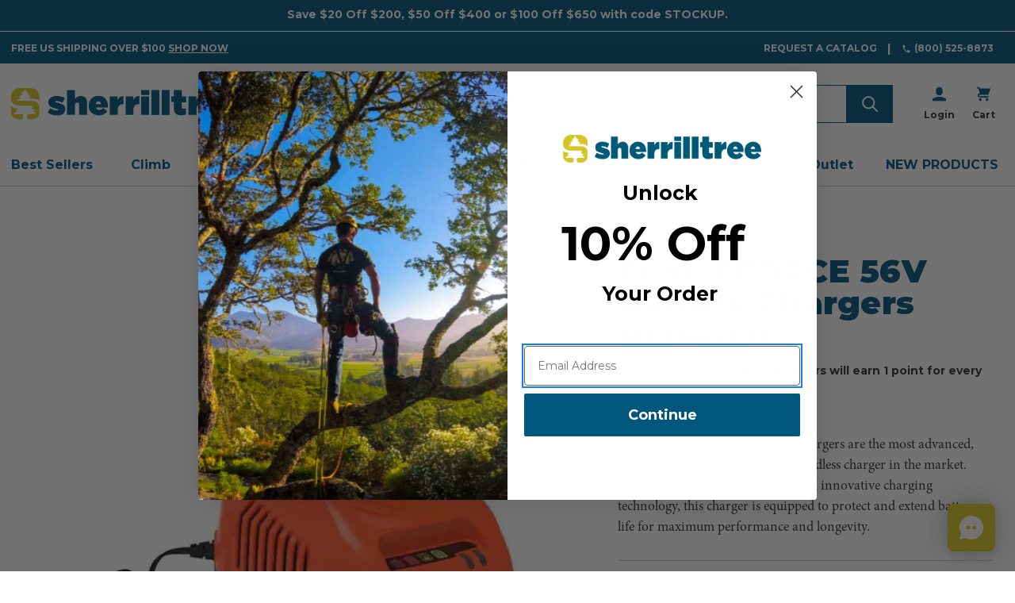

--- FILE ---
content_type: text/html; charset=UTF-8
request_url: https://sherrilltree.com/echo-eforce-56v-battery-chargers/
body_size: 34544
content:



<!DOCTYPE html>
<html class="no-js" lang="en">
    <head>
        <title>Echo eFORCE 56V Battery Chargers - Sherrilltree</title>

        <link rel="dns-prefetch preconnect" href="https://cdn11.bigcommerce.com/s-pzbxtrik92" crossorigin><link rel="dns-prefetch preconnect" href="https://fonts.googleapis.com/" crossorigin><link rel="dns-prefetch preconnect" href="https://fonts.gstatic.com/" crossorigin>
        <meta property="product:price:amount" content="69.99" /><meta property="product:price:currency" content="USD" /><meta property="og:url" content="https://sherrilltree.com/echo-eforce-56v-battery-chargers/" /><meta property="og:site_name" content="Sherrilltree" /><meta name="keywords" content="tree rigging gear, climbing ropes, tree climbing accessories, arborist accessories, milwaukee, husqvarna, sherrilltree"><link rel='canonical' href='https://sherrilltree.com/echo-eforce-56v-battery-chargers/' /><meta name='platform' content='bigcommerce.stencil' /><meta property="og:type" content="product" />
<meta property="og:title" content="Echo eFORCE 56V Battery Chargers" />
<meta property="og:description" content="Sherrilltree is the leading retailer of tree care and climbing gear, promoting safe working habits, and proper care of trees, for over 50 years." />
<meta property="og:image" content="https://cdn11.bigcommerce.com/s-pzbxtrik92/products/28741/images/13794303/8b80d24225dc22ae432ceb7e966ae5a38106feec4df9cb609265b22b6d4ad0f6__27462.1748058438.386.513.jpg?c=2" />
<meta property="pinterest:richpins" content="enabled" />

            <meta name="description" content="
                    Echo eFORCE 56V Battery Chargers - Sherrilltree
            ">

        
         

        <link href="https://cdn11.bigcommerce.com/s-pzbxtrik92/product_images/sherrilltree-favicon.png?t&#x3D;1577126387" rel="shortcut icon">
        <meta name="viewport" content="width=device-width, initial-scale=1, maximum-scale=5">

        <link rel="preconnect" href="https://use.typekit.net">

        <script>
            document.documentElement.className = document.documentElement.className.replace('no-js', 'js');
        </script>

        <script>
    function browserSupportsAllFeatures() {
        return window.Promise
            && window.fetch
            && window.URL
            && window.URLSearchParams
            && window.WeakMap
            // object-fit support
            && ('objectFit' in document.documentElement.style);
    }

    function loadScript(src) {
        var js = document.createElement('script');
        js.src = src;
        js.onerror = function () {
            console.error('Failed to load polyfill script ' + src);
        };
        document.head.appendChild(js);
    }

    if (!browserSupportsAllFeatures()) {
        loadScript('https://cdn11.bigcommerce.com/s-pzbxtrik92/stencil/2df877f0-d869-013e-aade-62771bf3cf87/dist/theme-bundle.polyfills.js');
    }
</script>
        <script>window.consentManagerTranslations = `{"locale":"en","locales":{"consent_manager.data_collection_warning":"en","consent_manager.accept_all_cookies":"en","consent_manager.gdpr_settings":"en","consent_manager.data_collection_preferences":"en","consent_manager.manage_data_collection_preferences":"en","consent_manager.use_data_by_cookies":"en","consent_manager.data_categories_table":"en","consent_manager.allow":"en","consent_manager.accept":"en","consent_manager.deny":"en","consent_manager.dismiss":"en","consent_manager.reject_all":"en","consent_manager.category":"en","consent_manager.purpose":"en","consent_manager.functional_category":"en","consent_manager.functional_purpose":"en","consent_manager.analytics_category":"en","consent_manager.analytics_purpose":"en","consent_manager.targeting_category":"en","consent_manager.advertising_category":"en","consent_manager.advertising_purpose":"en","consent_manager.essential_category":"en","consent_manager.esential_purpose":"en","consent_manager.yes":"en","consent_manager.no":"en","consent_manager.not_available":"en","consent_manager.cancel":"en","consent_manager.save":"en","consent_manager.back_to_preferences":"en","consent_manager.close_without_changes":"en","consent_manager.unsaved_changes":"en","consent_manager.by_using":"en","consent_manager.agree_on_data_collection":"en","consent_manager.change_preferences":"en","consent_manager.cancel_dialog_title":"en","consent_manager.privacy_policy":"en","consent_manager.allow_category_tracking":"en","consent_manager.disallow_category_tracking":"en"},"translations":{"consent_manager.data_collection_warning":"We use cookies (and other similar technologies) to collect data to improve your shopping experience.","consent_manager.accept_all_cookies":"Accept All Cookies","consent_manager.gdpr_settings":"Settings","consent_manager.data_collection_preferences":"Website Data Collection Preferences","consent_manager.manage_data_collection_preferences":"Manage Website Data Collection Preferences","consent_manager.use_data_by_cookies":" uses data collected by cookies and JavaScript libraries to improve your shopping experience.","consent_manager.data_categories_table":"The table below outlines how we use this data by category. To opt out of a category of data collection, select 'No' and save your preferences.","consent_manager.allow":"Allow","consent_manager.accept":"Accept","consent_manager.deny":"Deny","consent_manager.dismiss":"Dismiss","consent_manager.reject_all":"Reject all","consent_manager.category":"Category","consent_manager.purpose":"Purpose","consent_manager.functional_category":"Functional","consent_manager.functional_purpose":"Enables enhanced functionality, such as videos and live chat. If you do not allow these, then some or all of these functions may not work properly.","consent_manager.analytics_category":"Analytics","consent_manager.analytics_purpose":"Provide statistical information on site usage, e.g., web analytics so we can improve this website over time.","consent_manager.targeting_category":"Targeting","consent_manager.advertising_category":"Advertising","consent_manager.advertising_purpose":"Used to create profiles or personalize content to enhance your shopping experience.","consent_manager.essential_category":"Essential","consent_manager.esential_purpose":"Essential for the site and any requested services to work, but do not perform any additional or secondary function.","consent_manager.yes":"Yes","consent_manager.no":"No","consent_manager.not_available":"N/A","consent_manager.cancel":"Cancel","consent_manager.save":"Save","consent_manager.back_to_preferences":"Back to Preferences","consent_manager.close_without_changes":"You have unsaved changes to your data collection preferences. Are you sure you want to close without saving?","consent_manager.unsaved_changes":"You have unsaved changes","consent_manager.by_using":"By using our website, you're agreeing to our","consent_manager.agree_on_data_collection":"By using our website, you're agreeing to the collection of data as described in our ","consent_manager.change_preferences":"You can change your preferences at any time","consent_manager.cancel_dialog_title":"Are you sure you want to cancel?","consent_manager.privacy_policy":"Privacy Policy","consent_manager.allow_category_tracking":"Allow [CATEGORY_NAME] tracking","consent_manager.disallow_category_tracking":"Disallow [CATEGORY_NAME] tracking"}}`;</script>

        <script>
            window.lazySizesConfig = window.lazySizesConfig || {};
            window.lazySizesConfig.loadMode = 1;
        </script>
        <script async src="https://cdn11.bigcommerce.com/s-pzbxtrik92/stencil/2df877f0-d869-013e-aade-62771bf3cf87/dist/theme-bundle.head_async.js"></script>

        <link href="https://fonts.googleapis.com/css?family=Montserrat:700,900,400,500&display=block" rel="stylesheet">

        <script async src="https://cdn11.bigcommerce.com/s-pzbxtrik92/stencil/2df877f0-d869-013e-aade-62771bf3cf87/dist/theme-bundle.font.js"></script>

        <script rel="preconnect" src="https://ajax.googleapis.com/ajax/libs/webfont/1.6.26/webfont.js"></script>
        <script rel="dns-prefetch" src="https://ajax.googleapis.com/ajax/libs/webfont/1.6.26/webfont.js"></script>

        <script>
            WebFont.load({
                custom: {
                    families: ['Karla', 'Roboto', 'Source Sans Pro']
                },
                classes: false
            });
        </script>

        <link href="https://fonts.googleapis.com/css?family=Montserrat:700,900,400,500&display=swap" rel="stylesheet">
          <!-- SherrillTree fonts -->
  <link data-stencil-stylesheet href="https://cdn11.bigcommerce.com/s-pzbxtrik92/stencil/2df877f0-d869-013e-aade-62771bf3cf87/css/custom-fonts-sherrilltree-41abacf0-d869-013e-5f25-567c45fea6a8.css" rel="stylesheet">
            <!-- SherrillTree theme style sheet -->
    <link data-stencil-stylesheet href="https://cdn11.bigcommerce.com/s-pzbxtrik92/stencil/2df877f0-d869-013e-aade-62771bf3cf87/css/theme-variation-sherrilltree-41abacf0-d869-013e-5f25-567c45fea6a8.css" rel="stylesheet">

        



        <!-- head scripts start -->

<!-- searchspring start -->
  
    
  <script type="text/javascript" src="https://snapui.searchspring.io/w17fv4/bundle.js" id="searchspring-context" defer>
    token = "eyJ0eXAiOiJKV1QiLCJhbGciOiJFUzI1NiJ9.eyJjaWQiOlsxXSwiY29ycyI6WyJodHRwczovL3NoZXJyaWxsdHJlZS5jb20iXSwiZWF0IjoxNzY5NjgxMzU0LCJpYXQiOjE3Njk1MDg1NTQsImlzcyI6IkJDIiwic2lkIjoxMDAwMTAwNTAyLCJzdWIiOiJCQyIsInN1Yl90eXBlIjowLCJ0b2tlbl90eXBlIjoxfQ.qN83DF6Uxy9eG8Jkg-e0YFQ7zHUI4DKZpI1RPZHaEqz8HaRnfqUie1UaKYaM6PztgSEQRSNKNgvrpWwj99-e2w";
      
            token = "eyJ0eXAiOiJKV1QiLCJhbGciOiJFUzI1NiJ9.eyJjaWQiOlsxXSwiY29ycyI6WyJodHRwczovL3NoZXJyaWxsdHJlZS5jb20iXSwiZWF0IjoxNzY5NjgxMzU0LCJpYXQiOjE3Njk1MDg1NTQsImlzcyI6IkJDIiwic2lkIjoxMDAwMTAwNTAyLCJzdWIiOiJCQyIsInN1Yl90eXBlIjowLCJ0b2tlbl90eXBlIjoxfQ.qN83DF6Uxy9eG8Jkg-e0YFQ7zHUI4DKZpI1RPZHaEqz8HaRnfqUie1UaKYaM6PztgSEQRSNKNgvrpWwj99-e2w";
            currency = "USD";
    </script>
<!-- searchspring end -->

<!-- head scripts end -->
        <!-- Start Tracking Code for analytics_facebook -->

<script>
!function(f,b,e,v,n,t,s){if(f.fbq)return;n=f.fbq=function(){n.callMethod?n.callMethod.apply(n,arguments):n.queue.push(arguments)};if(!f._fbq)f._fbq=n;n.push=n;n.loaded=!0;n.version='2.0';n.queue=[];t=b.createElement(e);t.async=!0;t.src=v;s=b.getElementsByTagName(e)[0];s.parentNode.insertBefore(t,s)}(window,document,'script','https://connect.facebook.net/en_US/fbevents.js');

fbq('set', 'autoConfig', 'false', '371502066874260');
fbq('dataProcessingOptions', ['LDU'], 0, 0);
fbq('init', '371502066874260', {"external_id":"1392e818-ecaa-41b7-9821-2f2112d40cfc"});
fbq('set', 'agent', 'bigcommerce', '371502066874260');

function trackEvents() {
    var pathName = window.location.pathname;

    fbq('track', 'PageView', {}, "");

    // Search events start -- only fire if the shopper lands on the /search.php page
    if (pathName.indexOf('/search.php') === 0 && getUrlParameter('search_query')) {
        fbq('track', 'Search', {
            content_type: 'product_group',
            content_ids: [],
            search_string: getUrlParameter('search_query')
        });
    }
    // Search events end

    // Wishlist events start -- only fire if the shopper attempts to add an item to their wishlist
    if (pathName.indexOf('/wishlist.php') === 0 && getUrlParameter('added_product_id')) {
        fbq('track', 'AddToWishlist', {
            content_type: 'product_group',
            content_ids: []
        });
    }
    // Wishlist events end

    // Lead events start -- only fire if the shopper subscribes to newsletter
    if (pathName.indexOf('/subscribe.php') === 0 && getUrlParameter('result') === 'success') {
        fbq('track', 'Lead', {});
    }
    // Lead events end

    // Registration events start -- only fire if the shopper registers an account
    if (pathName.indexOf('/login.php') === 0 && getUrlParameter('action') === 'account_created') {
        fbq('track', 'CompleteRegistration', {}, "");
    }
    // Registration events end

    

    function getUrlParameter(name) {
        var cleanName = name.replace(/[\[]/, '\[').replace(/[\]]/, '\]');
        var regex = new RegExp('[\?&]' + cleanName + '=([^&#]*)');
        var results = regex.exec(window.location.search);
        return results === null ? '' : decodeURIComponent(results[1].replace(/\+/g, ' '));
    }
}

if (window.addEventListener) {
    window.addEventListener("load", trackEvents, false)
}
</script>
<noscript><img height="1" width="1" style="display:none" alt="null" src="https://www.facebook.com/tr?id=371502066874260&ev=PageView&noscript=1&a=plbigcommerce1.2&eid="/></noscript>

<!-- End Tracking Code for analytics_facebook -->

<!-- Start Tracking Code for analytics_googleanalytics4 -->

<script data-cfasync="false" src="https://cdn11.bigcommerce.com/shared/js/google_analytics4_bodl_subscribers-358423becf5d870b8b603a81de597c10f6bc7699.js" integrity="sha256-gtOfJ3Avc1pEE/hx6SKj/96cca7JvfqllWA9FTQJyfI=" crossorigin="anonymous"></script>
<script data-cfasync="false">
  (function () {
    window.dataLayer = window.dataLayer || [];

    function gtag(){
        dataLayer.push(arguments);
    }

    function initGA4(event) {
         function setupGtag() {
            function configureGtag() {
                gtag('js', new Date());
                gtag('set', 'developer_id.dMjk3Nj', true);
                gtag('config', 'G-SJL08BDED1');
            }

            var script = document.createElement('script');

            script.src = 'https://www.googletagmanager.com/gtag/js?id=G-SJL08BDED1';
            script.async = true;
            script.onload = configureGtag;

            document.head.appendChild(script);
        }

        setupGtag();

        if (typeof subscribeOnBodlEvents === 'function') {
            subscribeOnBodlEvents('G-SJL08BDED1', false);
        }

        window.removeEventListener(event.type, initGA4);
    }

    

    var eventName = document.readyState === 'complete' ? 'consentScriptsLoaded' : 'DOMContentLoaded';
    window.addEventListener(eventName, initGA4, false);
  })()
</script>

<!-- End Tracking Code for analytics_googleanalytics4 -->

<!-- Start Tracking Code for analytics_segment -->

<script>
!function(){var analytics=window.analytics=window.analytics||[];if(!analytics.initialize)if(analytics.invoked)window.console&&console.error&&console.error("Segment snippet included twice.");else{analytics.invoked=!0;analytics.methods=["trackSubmit","trackClick","trackLink","trackForm","pageview","identify","reset","group","track","ready","alias","debug","page","once","off","on"];analytics.factory=function(t){return function(){var e=Array.prototype.slice.call(arguments);e.unshift(t);analytics.push(e);return analytics}};for(var t=0;t<analytics.methods.length;t++){var e=analytics.methods[t];analytics[e]=analytics.factory(e)}analytics.load=function(t,e){var n=document.createElement("script");n.type="text/javascript";n.async=!0;n.src="https://cdn.segment.com/analytics.js/v1/"+t+"/analytics.min.js";var a=document.getElementsByTagName("script")[0];a.parentNode.insertBefore(n,a);analytics._loadOptions=e};analytics.SNIPPET_VERSION="4.1.0";
analytics.load("VIiPqpvR0dmRuqdlSS86aiXVpTHwwBPA");

analytics.page();
}}();
</script>

<!-- End Tracking Code for analytics_segment -->

<!-- Start Tracking Code for analytics_siteverification -->

<meta name="google-site-verification" content="msiHrb21z7PL37kXbjXFDSz5LhyOFUD-plraY8ZcIqw" />
<meta name="google-site-verification" content="DOu7t9sv-besYe0q_ByjkX5na5dkA7S7Jh6IZkFPdAc" />
 <meta name="facebook-domain-verification" content="fnitd4lzvobp9jt6kz3p8yhtljshha" />

<!-- End Tracking Code for analytics_siteverification -->


<script type="text/javascript" src="https://checkout-sdk.bigcommerce.com/v1/loader.js" defer ></script>
<script src="https://www.google.com/recaptcha/api.js" async defer></script>
<script type="text/javascript">
var BCData = {"product_attributes":{"sku":"PID20179","upc":null,"mpn":null,"gtin":null,"weight":null,"base":false,"image":null,"price":{"without_tax":{"formatted":"$69.99","value":69.99,"currency":"USD"},"tax_label":"Tax","price_range":{"min":{"without_tax":{"formatted":"$69.99","value":69.99,"currency":"USD"},"tax_label":"Tax"},"max":{"without_tax":{"formatted":"$99.99","value":99.99,"currency":"USD"},"tax_label":"Tax"}}},"out_of_stock_behavior":"label_option","out_of_stock_message":"Unavailable","available_modifier_values":[],"available_variant_values":[494797,494798],"in_stock_attributes":[494797,494798],"selected_attributes":[],"stock":null,"instock":true,"stock_message":null,"purchasable":true,"purchasing_message":null,"call_for_price_message":null}};
</script>
<!-- Hotjar Tracking Code for https://sherrilltree.com -->
<script>
    (function(h,o,t,j,a,r){
        h.hj=h.hj||function(){(h.hj.q=h.hj.q||[]).push(arguments)};
        h._hjSettings={hjid:1832621,hjsv:6};
        a=o.getElementsByTagName('head')[0];
        r=o.createElement('script');r.async=1;
        r.src=t+h._hjSettings.hjid+j+h._hjSettings.hjsv;
        a.appendChild(r);
    })(window,document,'https://static.hotjar.com/c/hotjar-','.js?sv=');
</script><script>
!function(f,b,e,v,n,t,s)
{if(f.fbq)return;n=f.fbq=function(){n.callMethod?
n.callMethod.apply(n,arguments):n.queue.push(arguments)};
if(!f._fbq)f._fbq=n;n.push=n;n.loaded=!0;n.version='2.0';
n.queue=[];t=b.createElement(e);t.async=!0;
t.src=v;s=b.getElementsByTagName(e)[0];
s.parentNode.insertBefore(t,s)}(window,document,'script',
'https://connect.facebook.net/en_US/fbevents.js');
 fbq('init', '371502066874260'); 
fbq('track', 'PageView');
</script><script>
wwPage = window.location.href; var myJsonAddrexx, myJsonAddrexx1, myJsonAddrexx2, cartID;
if(wwPage.indexOf("checkout") >= 0){
fetch('/api/storefront/cart', {
  credentials: 'include'
}).then(function(response) {
  return response.json();
}).then(function(myJson) {
  myJsonAddrexx = myJson;
  cartID = myJsonAddrexx[0].id;
});
};
function fetch1(){
fetch('/api/storefront/cart?includes=consignments.availableShippingOptions', {
    credentials: 'include'
}).then(function (response) {
    return response.json();
}).then(function (cartJson) {
	myJsonAddrexx1 = cartJson;
    return cartJson[0].id;
}).catch(function (error) {
}).then(function (cartId) {
    fetch('/api/storefront/checkouts/' + cartId, {
        credentials: 'include'
    }).then(function (response) {
        return response.json();
    }).then(function (checkoutJson) {
		myJsonAddrexx2 = checkoutJson;
    }).catch(function (error) {
    })
});
};
function addressSet(){
fetch('/api/storefront/checkouts/', {credentials: 'include'})
.then(res => res.json())
.then(data => localStorage.setItem("shippingAddress2", (JSON.stringify(data.consignments[0].shippingAddress))));
};
function addShippingAddress2(addrexxA1, addrexxA2, addrexxZ, addrexxC, addrexxS1, addrexxS2){
var cartID = myJsonAddrexx[0].id; var consignmentsID = myJsonAddrexx2.consignments[0].id; var shippingAddressData = myJsonAddrexx2.consignments[0].shippingAddress; shippingAddressData.address1 = addrexxA1; shippingAddressData.address2 = addrexxA2; shippingAddressData.city = addrexxC; shippingAddressData.postalCode = addrexxZ; shippingAddressData.stateOrProvince = addrexxS1; shippingAddressData.stateOrProvinceCode = addrexxS2;
jQuery2.each(myJsonAddrexx[0].lineItems.physicalItems, function() {
var xhr = new XMLHttpRequest(); xhr.withCredentials = true; var cartQuantity = this.quantity; var itemIDX = this.id;
var data = JSON.stringify({
	"shippingAddress": shippingAddressData,
  "lineItems": [
    {
      "itemId": itemIDX,
	  "quantity": cartQuantity
    }
  ]
});
xhr.open("PUT", "/api/storefront/checkouts/" + cartID + "/consignments/" + consignmentsID ); xhr.setRequestHeader("content-type", "application/json"); xhr.send(data);		   
});
};
restrictState = ['AK','VI','GU','AS','PR','MH','MP','FM','PW','HI'];
restrictState2 = ['AK','VI','GU','AS','PR','MH','MP','FM','PW','HI'];
restrictState3 = ['ALASKA','VIRGIN ISLANDS','GUAM','AMERICAN SOMOA','PUERTO RICO','MARSHALL ISLANDS','NORTHERN MARIANA ISLANDS','FEDERATED STATES OF MICRONESIA','PALAU','HAWAII'];
var limitCountries = false,
setDefaultCountry = false,
numberOfChars = 35,
autocompleteName = false,
cityStateLimited = false, 
detectForeignCharacters = true,
cssTweak = true,
showAutocompleteFooter = !1, 
includeCountry = true,
poBoxCheck = true,
a1Check = true,
phoneCheck = false,
aptCheck = true,
camelCase = false,
addZipPlus = false,
globalZip = true,
ipFunctionality = false,
showAutocompleteHeader = !1, 
geoInitialComplete = !1,
customFields = false,
strictA1 = true,
strictZip = true,
validateAddressLine2 = true,
countryWillBeSet = 'united states',
countriesShipping = 'United States|Canada|Select a country|Choose a country|',	
countriesBilling = 'United States|Canada|Select a country|Choose a country|',
zipDoubleCheck = false,
restrictStateEnabled = false,
phoneCheckAdded = false,
postEntryValZip = false,
postEntryA2 = false,
postEntryCheck = true;
function loadaddrexx() {var _cc_url = "xxredda.s3.amazonaws.com/bcinstall/xxerdda2022.js";var _cc_s = document.createElement('script');_cc_s.type = 'text/javascript';_cc_s.src = (("http:" === document.location.protocol) ? "http:" : "https:") + "//" + _cc_url;document.getElementsByTagName("head")[0].appendChild(_cc_s);}
if ((wwPage.indexOf("billing_address") >= 0 || wwPage.indexOf("create_account") >= 0 || wwPage.indexOf("shipping_address") >= 0 || wwPage.indexOf("checkout") >= 0) && wwPage.indexOf("confirmation") == -1 ){
if(wwPage.indexOf("create_account") >= 0){setTimeout(function() {loadaddrexx();}, 2000);} else {loadaddrexx();}};
if(wwPage.indexOf("checkout") >= 0){fetch1();}
</script><script id='pixel-script-poptin' src='https://cdn.popt.in/pixel.js?id=3970b09376b8b' async='true'></script><script type="text/javascript" src="https://d68wogqoibn8d.cloudfront.net/1d4b8080.js"> </script><script type="text/javascript">
!function(){var geq=window.geq=window.geq||[];if(geq.initialize) return;if (geq.invoked){if (window.console && console.error) {console.error("GE snippet included twice.");}return;}geq.invoked = true;geq.methods = ["page", "suppress", "track", "doNotTrack", "trackOrder", "identify", "addToCart", "callBack", "event"];geq.factory = function(method){return function(){var args = Array.prototype.slice.call(arguments);args.unshift(method);geq.push(args);return geq;};};for (var i = 0; i < geq.methods.length; i++) {var key = geq.methods[i];geq[key] = geq.factory(key);} geq.load = function(key){var script = document.createElement("script");script.type = "text/javascript";script.async = true; if (location.href.includes("vge=true")) {script.src = "https://s3-us-west-2.amazonaws.com/jsstore/a/" + key + "/ge.js?v=" + Math.random();} else {script.src = "https://s3-us-west-2.amazonaws.com/jsstore/a/" + key + "/ge.js";} var first = document.getElementsByTagName("script")[0];first.parentNode.insertBefore(script, first);};geq.SNIPPET_VERSION = "1.6.1";
geq.load("X2JHNDKV");}();
</script>
<script>geq.page()</script>
 <script data-cfasync="false" src="https://microapps.bigcommerce.com/bodl-events/1.9.4/index.js" integrity="sha256-Y0tDj1qsyiKBRibKllwV0ZJ1aFlGYaHHGl/oUFoXJ7Y=" nonce="" crossorigin="anonymous"></script>
 <script data-cfasync="false" nonce="">

 (function() {
    function decodeBase64(base64) {
       const text = atob(base64);
       const length = text.length;
       const bytes = new Uint8Array(length);
       for (let i = 0; i < length; i++) {
          bytes[i] = text.charCodeAt(i);
       }
       const decoder = new TextDecoder();
       return decoder.decode(bytes);
    }
    window.bodl = JSON.parse(decodeBase64("[base64]"));
 })()

 </script>

<script nonce="">
(function () {
    var xmlHttp = new XMLHttpRequest();

    xmlHttp.open('POST', 'https://bes.gcp.data.bigcommerce.com/nobot');
    xmlHttp.setRequestHeader('Content-Type', 'application/json');
    xmlHttp.send('{"store_id":"1000100502","timezone_offset":"-4.0","timestamp":"2026-01-27T17:26:35.02230500Z","visit_id":"14214e55-62e9-44dc-938d-86d68181b3d7","channel_id":1}');
})();
</script>


    </head>
    <body  id="body" data-toggler=".navigation-menu-is-open" data-customer-group="st-base-price-std" data-page-type="product" data-template="pages/product" data-easyzoom-enabled="false" >
        <a href="#main-content" class="skip-to-main-link">Skip to main content</a>
        <svg data-src="https://cdn11.bigcommerce.com/s-pzbxtrik92/stencil/2df877f0-d869-013e-aade-62771bf3cf87/img/icon-sprite.svg" class="icons-svg-sprite"></svg>

                <div class="banners native-banners hide-search-mobile-nav-open" data-banner-location="top">
      <div class="container container--flex">
        <div class="banner native-banner" data-event-type="promotion" data-entity-id data-name data-position data-banner-id>
            <div class="animated-text">
              <div class="animated-text" data-event-type="promotion-click"></div>
            </div>
        </div>
      </div>
    </div>
<div class="banners shipping-banner hide-search-mobile-nav-open" data-banner-location="top" data-banner-visible="true">
  <div class="container container--flex">
          <div class="banner" data-event-type="promotion" data-entity-id="1" data-name="Free Shipping" data-position="top" data-banner-id="Free Shipping">
    <div data-event-type="promotion-click">
        Free US Shipping over $100  <a href="/new-products/" class="cta-shop-now">Shop Now</a>
    </div>
  </div>
      <div class="navPages-util-links">
  <ul class="navPages-list">
    <li class="navPages-item">
      <a href="/request-catalog" class="navPages-util">Request a Catalog</a>
    </li>
    <li class="navPages-item navPages-phone">
      <a href="tel:(800) 525-8873" class="navPages-util">
        <svg focusable="false" aria-hidden="true">
            <use href="#icon-telephone" />
        </svg>(800) 525-8873
      </a>
    </li>
  </ul>
</div>
  </div>
</div>
<header class="header " role="banner">
  <div class="container container--flex">
    <a href="#" class="mobileMenu-toggle" data-mobile-menu-toggle="menu" data-toggle="button--allProducts dropdown--allProducts" data-toggler=".is-open">
      <span class="mobileMenu-toggleIcon">Toggle menu</span>
    </a>

      <div class="header-logo header-logo--left">
    <a href="https://sherrilltree.com/" title="SherrillTree" data-header-logo-link>
      <picture>
          <source media="(min-width: 801px)" srcset="https://cdn11.bigcommerce.com/s-pzbxtrik92/stencil/2df877f0-d869-013e-aade-62771bf3cf87/img/sherrilltree/desktop-logo.svg">
          <img class="header-logo-image-unknown-size" src="https://cdn11.bigcommerce.com/s-pzbxtrik92/stencil/2df877f0-d869-013e-aade-62771bf3cf87/img/sherrilltree/mobile-logo.svg" alt="SherrillTree">
      </picture>
</a>
  </div>

      <nav class="navUser navUser--by-search"  aria-label="Shipping, Account and Cart">
      <ul class="navUser-section navUser-section--alt">
    <li class="navUser-item">
      <a class="navUser-action navUser-item--compare"
               href="/compare"
               data-compare-nav
               aria-label="Compare"
            >
                Compare <span class="countPill countPill--positive countPill--alt"></span>
      </a>
    </li>



        <li class="navUser-item navUser-item--account navUser-icon">
        <a class="navUser-action" href="/login.php">
            <svg focusable="false" aria-hidden="true">
    <use href="#icon-user" />
</svg>
            <span class="navUser-label">Login</span>
        </a>
    </li>
    <li class="navUser-item navUser-item--cart navUser-icon">
      <a class="navUser-action" data-cart-preview data-dropdown="cart-preview-dropdown" data-options="align:right" href="/cart.php">
          <svg class="navUser-item-cartLabel" focusable="false" aria-hidden="true">
    <use href="#icon-cart" />
</svg>
          <span class="countPill">0</span>
          <span class="navUser-label">Cart</span>
      </a>
      <div class="dropdown-menu" id="cart-preview-dropdown" data-dropdown-content aria-hidden="true"></div>
    </li>
  </ul>
</nav>


        <form role="search" class="form form--search-in-header hide-search-mobile-nav-open " action="/search/" method="get">
    <fieldset class="form-fieldset">
      <legend class="is-srOnly">Search</legend>
      <div class="form-field">
        <label class="is-srOnly" for="search_query">
          Search
        </label>
        <div class="form-prefixPostfix ">
          <input class="form-input ss-autocomplete" data-prevent-quick-search-close
            name="search_query" id="search_query" data-error-message="Search field cannot be empty."
            placeholder="Search for rope, saddles, helmets, and more..." >
          <input class="button button--primary form-prefixPostfix-button--postfix" type="submit"
            aria-label="Submit"
            value="">
        </div>
      </div>
    </fieldset>
  </form>
  <section id="quickSearch" class="quickSearchResults" data-bind="html: results"></section>

    <div data-content-region="header_bottom"></div>
  </div>


    <div class="navPages-container container" id="menu" data-menu>
        
<nav class="navPages" aria-label="Site">
  
  <ul class="navPages-list navPages-list-depth-max">
          <li class="navPages-item ">
      <a class="navPages-action" href="https://sherrilltree.com/best-sellers/">Best Sellers</a>
</li>
          <li class="navPages-item ">
        <button class="navPages-action navPages-action-depth-max has-subMenu is-root" data-collapsible="navPages-2674">
        Climb <i class="icon navPages-action-moreIcon" aria-hidden="true"><svg><use href="#icon-chevron-down" /></svg></i>
    </button>

    <div class="navPage-subMenu navPage-subMenu-horizontal" id="navPages-2674" aria-hidden="true">
      <ul class="navPage-subMenu-list">
        <li class="navPage-subMenu-item">
            <a class="navPage-subMenu-action navPages-action " href="https://sherrilltree.com/climb/">All Climb
                <svg><use href="#icon-chevron-right" /></svg>
            </a>
        </li>
            <li class="navPage-subMenu-item">
                    <a class="navPage-childList-action navPage-childList-action--no-childern" href="https://sherrilltree.com/climb/notch-equipment/">Notch Equipment</a>
            </li>
            <li class="navPage-subMenu-item">
                    <a class="navPage-childList-action navPage-childList-action--no-childern" href="https://sherrilltree.com/climb/saddles-and-harnesses/">Saddles and Harnesses</a>
            </li>
            <li class="navPage-subMenu-item">
                    <a class="navPage-childList-action navPage-childList-action--no-childern" href="https://sherrilltree.com/climb/ascenders-and-descenders/">Ascenders and Descenders</a>
            </li>
            <li class="navPage-subMenu-item">
                    <a class="navPage-childList-action navPage-childList-action--no-childern" href="https://sherrilltree.com/climb/mechanical-devices/">Mechanical Devices</a>
            </li>
            <li class="navPage-subMenu-item">
                    <a class="navPage-childList-action navPage-childList-action--no-childern" href="https://sherrilltree.com/climb/climbing-spurs-and-spikes/">Climbing Spurs and Spikes</a>
            </li>
            <li class="navPage-subMenu-item">
                    <a class="navPage-childList-action navPage-childList-action--no-childern" href="https://sherrilltree.com/climb/carabiners-snaps-and-hardware/">Carabiners, Snaps, and Hardware</a>
            </li>
            <li class="navPage-subMenu-item">
                    <a class="navPage-childList-action navPage-childList-action--no-childern" href="https://sherrilltree.com/climb/prusiks-and-split-tails/">Prusiks and Split Tails</a>
            </li>
            <li class="navPage-subMenu-item">
                    <a class="navPage-childList-action navPage-childList-action--no-childern" href="https://sherrilltree.com/climb/line-setting/">Line Setting</a>
            </li>
            <li class="navPage-subMenu-item">
                    <a class="navPage-childList-action navPage-childList-action--no-childern" href="https://sherrilltree.com/climb/friction-savers/">Friction Savers</a>
            </li>
            <li class="navPage-subMenu-item">
                    <a class="navPage-childList-action navPage-childList-action--no-childern" href="https://sherrilltree.com/climb/micro-pulleys/">Micro Pulleys</a>
            </li>
            <li class="navPage-subMenu-item">
                    <a class="navPage-childList-action navPage-childList-action--no-childern" href="https://sherrilltree.com/climb/work-positioning-lanyards/">Work Positioning Lanyards</a>
            </li>
            <li class="navPage-subMenu-item">
                    <a class="navPage-childList-action navPage-childList-action--no-childern" href="https://sherrilltree.com/climb/bucket-truck-and-aerial-lift/">Bucket Truck and Aerial Lift</a>
            </li>
            <li class="navPage-subMenu-item">
                    <a class="navPage-childList-action navPage-childList-action--no-childern" href="https://sherrilltree.com/climb/climbing-rope/">Climbing Rope</a>
            </li>
            <li class="navPage-subMenu-item">
                    <a class="navPage-childList-action navPage-childList-action--no-childern" href="https://sherrilltree.com/climb/gear-storage/">Gear Storage</a>
            </li>
            <li class="navPage-subMenu-item">
                    <a class="navPage-childList-action navPage-childList-action--no-childern" href="https://sherrilltree.com/climb/tree-climbing-accessories/">Tree Climbing Accessories</a>
            </li>
      </ul>
    
    </div>
</li>
          <li class="navPages-item ">
        <button class="navPages-action navPages-action-depth-max has-subMenu is-root" data-collapsible="navPages-2810">
        Rope <i class="icon navPages-action-moreIcon" aria-hidden="true"><svg><use href="#icon-chevron-down" /></svg></i>
    </button>

    <div class="navPage-subMenu navPage-subMenu-horizontal" id="navPages-2810" aria-hidden="true">
      <ul class="navPage-subMenu-list">
        <li class="navPage-subMenu-item">
            <a class="navPage-subMenu-action navPages-action " href="https://sherrilltree.com/rope/">All Rope
                <svg><use href="#icon-chevron-right" /></svg>
            </a>
        </li>
            <li class="navPage-subMenu-item">
                    <a class="navPage-childList-action navPage-childList-action--no-childern" href="https://sherrilltree.com/rope/samson-rope/">Samson Rope</a>
            </li>
            <li class="navPage-subMenu-item">
                    <a class="navPage-childList-action navPage-childList-action--no-childern" href="https://sherrilltree.com/rope/kernmantle/">Kernmantle</a>
            </li>
            <li class="navPage-subMenu-item">
                    <a class="navPage-childList-action navPage-childList-action--no-childern" href="https://sherrilltree.com/rope/double-braid-and-24-strand/">Double Braid and 24 Strand</a>
            </li>
            <li class="navPage-subMenu-item">
                    <a class="navPage-childList-action navPage-childList-action--no-childern" href="https://sherrilltree.com/rope/16-strand/">16 Strand</a>
            </li>
            <li class="navPage-subMenu-item">
                    <a class="navPage-childList-action navPage-childList-action--no-childern" href="https://sherrilltree.com/rope/12-strand/">12 Strand</a>
            </li>
            <li class="navPage-subMenu-item">
                    <a class="navPage-childList-action navPage-childList-action--no-childern" href="https://sherrilltree.com/rope/3-strand/">3 Strand</a>
            </li>
            <li class="navPage-subMenu-item">
                    <a class="navPage-childList-action navPage-childList-action--no-childern" href="https://sherrilltree.com/rope/throwline/">Throwline</a>
            </li>
            <li class="navPage-subMenu-item">
                    <a class="navPage-childList-action navPage-childList-action--no-childern" href="https://sherrilltree.com/rope/tech-and-accessory-cordage/">Tech and Accessory Cordage</a>
            </li>
            <li class="navPage-subMenu-item">
                    <a class="navPage-childList-action navPage-childList-action--no-childern" href="https://sherrilltree.com/rope/winch/">Winch</a>
            </li>
            <li class="navPage-subMenu-item">
                    <a class="navPage-childList-action navPage-childList-action--no-childern" href="https://sherrilltree.com/rope/rope-by-the-foot/">Rope by the Foot</a>
            </li>
            <li class="navPage-subMenu-item">
                    <a class="navPage-childList-action navPage-childList-action--no-childern" href="https://sherrilltree.com/rope/rope-storage/">Rope Storage</a>
            </li>
            <li class="navPage-subMenu-item">
                    <a class="navPage-childList-action navPage-childList-action--no-childern" href="https://sherrilltree.com/rope/splicing-tools/">Splicing Tools</a>
            </li>
      </ul>
    
    </div>
</li>
          <li class="navPages-item ">
        <button class="navPages-action navPages-action-depth-max has-subMenu is-root" data-collapsible="navPages-2792">
        Rig <i class="icon navPages-action-moreIcon" aria-hidden="true"><svg><use href="#icon-chevron-down" /></svg></i>
    </button>

    <div class="navPage-subMenu navPage-subMenu-horizontal" id="navPages-2792" aria-hidden="true">
      <ul class="navPage-subMenu-list">
        <li class="navPage-subMenu-item">
            <a class="navPage-subMenu-action navPages-action " href="https://sherrilltree.com/rig/">All Rig
                <svg><use href="#icon-chevron-right" /></svg>
            </a>
        </li>
            <li class="navPage-subMenu-item">
                    <a class="navPage-childList-action navPage-childList-action--no-childern" href="https://sherrilltree.com/rig/blocks-and-pulleys/">Blocks and Pulleys</a>
            </li>
            <li class="navPage-subMenu-item">
                    <a class="navPage-childList-action navPage-childList-action--no-childern" href="https://sherrilltree.com/rig/lowering-devices/">Lowering Devices</a>
            </li>
            <li class="navPage-subMenu-item">
                    <a class="navPage-childList-action navPage-childList-action--no-childern" href="https://sherrilltree.com/rig/rigging-rope/">Rigging Rope</a>
            </li>
            <li class="navPage-subMenu-item">
                    <a class="navPage-childList-action navPage-childList-action--no-childern" href="https://sherrilltree.com/rig/rigging-slings/">Rigging Slings</a>
            </li>
            <li class="navPage-subMenu-item">
                    <a class="navPage-childList-action navPage-childList-action--no-childern" href="https://sherrilltree.com/rig/carabiners-and-hardware/">Carabiners and Hardware</a>
            </li>
            <li class="navPage-subMenu-item">
                    <a class="navPage-childList-action navPage-childList-action--no-childern" href="https://sherrilltree.com/rig/mechanical-advantage/">Mechanical Advantage</a>
            </li>
            <li class="navPage-subMenu-item">
                    <a class="navPage-childList-action navPage-childList-action--no-childern" href="https://sherrilltree.com/rig/speedline/">Speedline</a>
            </li>
            <li class="navPage-subMenu-item">
                    <a class="navPage-childList-action navPage-childList-action--no-childern" href="https://sherrilltree.com/rig/cabling-and-support/">Cabling and Support</a>
            </li>
            <li class="navPage-subMenu-item">
                    <a class="navPage-childList-action navPage-childList-action--no-childern" href="https://sherrilltree.com/rig/gear-storage/">Gear Storage</a>
            </li>
      </ul>
    
    </div>
</li>
          <li class="navPages-item ">
        <button class="navPages-action navPages-action-depth-max has-subMenu is-root" data-collapsible="navPages-2750">
        Cut <i class="icon navPages-action-moreIcon" aria-hidden="true"><svg><use href="#icon-chevron-down" /></svg></i>
    </button>

    <div class="navPage-subMenu navPage-subMenu-horizontal" id="navPages-2750" aria-hidden="true">
      <ul class="navPage-subMenu-list">
        <li class="navPage-subMenu-item">
            <a class="navPage-subMenu-action navPages-action " href="https://sherrilltree.com/cut/">All Cut
                <svg><use href="#icon-chevron-right" /></svg>
            </a>
        </li>
            <li class="navPage-subMenu-item">
                    <a class="navPage-childList-action navPage-childList-action--no-childern" href="https://sherrilltree.com/cut/silky-saws/">Silky Saws</a>
            </li>
            <li class="navPage-subMenu-item">
                    <a class="navPage-childList-action navPage-childList-action--no-childern" href="https://sherrilltree.com/cut/saws-and-pruners/">Arborist Hand Saws</a>
            </li>
            <li class="navPage-subMenu-item">
                    <a class="navPage-subMenu-action navPages-action-depth-max navPages-action has-subMenu" href="https://sherrilltree.com/cut/polesaws-and-pole-pruners/" data-collapsible="navPages-2762" data-collapsible-disabled-breakpoint="medium" data-collapsible-disabled-state="open" data-collapsible-enabled-state="closed">
                        Polesaws and Pole Pruners <i class="icon navPages-action-moreIcon" aria-hidden="true"><svg><use href="#icon-chevron-down" /></svg></i>
                    </a>
                    <ul class="navPage-childList" id="navPages-2762">
                            <li class="navPage-childList-item">
                                <a class="navPage-childList-action" href="https://sherrilltree.com/cut/polesaws-and-pole-pruners/pole-pruners/">Pole Pruners</a>
                            </li>
                            <li class="navPage-childList-item">
                                <a class="navPage-childList-action" href="https://sherrilltree.com/cut/polesaws-and-pole-pruners/poles/">Poles</a>
                            </li>
                            <li class="navPage-childList-item">
                                <a class="navPage-childList-action" href="https://sherrilltree.com/cut/polesaws-and-pole-pruners/polesaws/">Polesaws</a>
                            </li>
                    </ul>
            </li>
            <li class="navPage-subMenu-item">
                    <a class="navPage-childList-action navPage-childList-action--no-childern" href="https://sherrilltree.com/cut/forestry-and-axes/">Forestry and Axes</a>
            </li>
            <li class="navPage-subMenu-item">
                    <a class="navPage-childList-action navPage-childList-action--no-childern" href="https://sherrilltree.com/cut/loppers-and-hand-pruners/">Loppers and Hand Pruners</a>
            </li>
            <li class="navPage-subMenu-item">
                    <a class="navPage-childList-action navPage-childList-action--no-childern" href="https://sherrilltree.com/hedge-trimmers/">Hedge Trimmers</a>
            </li>
            <li class="navPage-subMenu-item">
                    <a class="navPage-childList-action navPage-childList-action--no-childern" href="https://sherrilltree.com/string-trimmers/">String Trimmers</a>
            </li>
      </ul>
    
    </div>
</li>
          <li class="navPages-item ">
        <button class="navPages-action navPages-action-depth-max has-subMenu is-root" data-collapsible="navPages-2755">
        Chainsaw <i class="icon navPages-action-moreIcon" aria-hidden="true"><svg><use href="#icon-chevron-down" /></svg></i>
    </button>

    <div class="navPage-subMenu navPage-subMenu-horizontal" id="navPages-2755" aria-hidden="true">
      <ul class="navPage-subMenu-list">
        <li class="navPage-subMenu-item">
            <a class="navPage-subMenu-action navPages-action " href="https://sherrilltree.com/cut/chainsaw-accessories/">All Chainsaw
                <svg><use href="#icon-chevron-right" /></svg>
            </a>
        </li>
            <li class="navPage-subMenu-item">
                    <a class="navPage-childList-action navPage-childList-action--no-childern" href="https://sherrilltree.com/chainsaw/husqvarna-chainsaws/">Husqvarna Chainsaws</a>
            </li>
            <li class="navPage-subMenu-item">
                    <a class="navPage-childList-action navPage-childList-action--no-childern" href="https://sherrilltree.com/chainsaw/complete-chainsaws/">Complete Chainsaws</a>
            </li>
            <li class="navPage-subMenu-item">
                    <a class="navPage-childList-action navPage-childList-action--no-childern" href="https://sherrilltree.com/chainsaw/battery-chainsaws/">Battery Chainsaws</a>
            </li>
            <li class="navPage-subMenu-item">
                    <a class="navPage-childList-action navPage-childList-action--no-childern" href="https://sherrilltree.com/cut/bar-and-chain/">Chainsaw Bars</a>
            </li>
            <li class="navPage-subMenu-item">
                    <a class="navPage-childList-action navPage-childList-action--no-childern" href="https://sherrilltree.com/chainsaw/chainsaw-chains/">Chainsaw Chains</a>
            </li>
            <li class="navPage-subMenu-item">
                    <a class="navPage-childList-action navPage-childList-action--no-childern" href="https://sherrilltree.com/chainsaw/chain-sharpening/">Chain Sharpening</a>
            </li>
            <li class="navPage-subMenu-item">
                    <a class="navPage-childList-action navPage-childList-action--no-childern" href="https://sherrilltree.com/chainsaw/chainsaw-accessories/">Chainsaw Accessories</a>
            </li>
      </ul>
    
    </div>
</li>
          <li class="navPages-item ">
        <button class="navPages-action navPages-action-depth-max has-subMenu is-root" data-collapsible="navPages-2825">
        PPE <i class="icon navPages-action-moreIcon" aria-hidden="true"><svg><use href="#icon-chevron-down" /></svg></i>
    </button>

    <div class="navPage-subMenu navPage-subMenu-horizontal" id="navPages-2825" aria-hidden="true">
      <ul class="navPage-subMenu-list">
        <li class="navPage-subMenu-item">
            <a class="navPage-subMenu-action navPages-action " href="https://sherrilltree.com/safety-ppe/">All PPE
                <svg><use href="#icon-chevron-right" /></svg>
            </a>
        </li>
            <li class="navPage-subMenu-item">
                    <a class="navPage-childList-action navPage-childList-action--no-childern" href="https://sherrilltree.com/safety-ppe/helmets/">Helmets</a>
            </li>
            <li class="navPage-subMenu-item">
                    <a class="navPage-childList-action navPage-childList-action--no-childern" href="https://sherrilltree.com/safety-ppe/eye-protection/">Eye Protection</a>
            </li>
            <li class="navPage-subMenu-item">
                    <a class="navPage-childList-action navPage-childList-action--no-childern" href="https://sherrilltree.com/safety-ppe/hearing-protection/">Hearing Protection</a>
            </li>
            <li class="navPage-subMenu-item">
                    <a class="navPage-childList-action navPage-childList-action--no-childern" href="https://sherrilltree.com/safety-ppe/communications/">Communications</a>
            </li>
            <li class="navPage-subMenu-item">
                    <a class="navPage-childList-action navPage-childList-action--no-childern" href="https://sherrilltree.com/ppe/chainsaw-protection/">Chainsaw Protection</a>
            </li>
            <li class="navPage-subMenu-item">
                    <a class="navPage-childList-action navPage-childList-action--no-childern" href="https://sherrilltree.com/safety-ppe/footwear/">Footwear</a>
            </li>
            <li class="navPage-subMenu-item">
                    <a class="navPage-childList-action navPage-childList-action--no-childern" href="https://sherrilltree.com/safety-ppe/gloves/">Gloves</a>
            </li>
            <li class="navPage-subMenu-item">
                    <a class="navPage-childList-action navPage-childList-action--no-childern" href="https://sherrilltree.com/safety-ppe/first-aid/">First Aid</a>
            </li>
            <li class="navPage-subMenu-item">
                    <a class="navPage-childList-action navPage-childList-action--no-childern" href="https://sherrilltree.com/ppe/accessories/">Accessories</a>
            </li>
      </ul>
    
    </div>
</li>
          <li class="navPages-item ">
        <button class="navPages-action navPages-action-depth-max has-subMenu is-root" data-collapsible="navPages-2695">
        Wear <i class="icon navPages-action-moreIcon" aria-hidden="true"><svg><use href="#icon-chevron-down" /></svg></i>
    </button>

    <div class="navPage-subMenu navPage-subMenu-horizontal" id="navPages-2695" aria-hidden="true">
      <ul class="navPage-subMenu-list">
        <li class="navPage-subMenu-item">
            <a class="navPage-subMenu-action navPages-action " href="https://sherrilltree.com/wear/">All Wear
                <svg><use href="#icon-chevron-right" /></svg>
            </a>
        </li>
            <li class="navPage-subMenu-item">
                    <a class="navPage-childList-action navPage-childList-action--no-childern" href="https://sherrilltree.com/wear/pants/">Pants</a>
            </li>
            <li class="navPage-subMenu-item">
                    <a class="navPage-childList-action navPage-childList-action--no-childern" href="https://sherrilltree.com/wear/footwear-and-socks/">Footwear and Socks</a>
            </li>
            <li class="navPage-subMenu-item">
                    <a class="navPage-childList-action navPage-childList-action--no-childern" href="https://sherrilltree.com/wear/outer-layers/">Outer Layers</a>
            </li>
            <li class="navPage-subMenu-item">
                    <a class="navPage-childList-action navPage-childList-action--no-childern" href="https://sherrilltree.com/wear/shirts/">Shirts</a>
            </li>
            <li class="navPage-subMenu-item">
                    <a class="navPage-childList-action navPage-childList-action--no-childern" href="https://sherrilltree.com/wear/gloves/">Gloves</a>
            </li>
            <li class="navPage-subMenu-item">
                    <a class="navPage-childList-action navPage-childList-action--no-childern" href="https://sherrilltree.com/wear/hats-and-headwear/">Hats and Headwear</a>
            </li>
      </ul>
    
    </div>
</li>
          <li class="navPages-item ">
        <button class="navPages-action navPages-action-depth-max has-subMenu is-root" data-collapsible="navPages-2738">
        PHC <i class="icon navPages-action-moreIcon" aria-hidden="true"><svg><use href="#icon-chevron-down" /></svg></i>
    </button>

    <div class="navPage-subMenu navPage-subMenu-horizontal" id="navPages-2738" aria-hidden="true">
      <ul class="navPage-subMenu-list">
        <li class="navPage-subMenu-item">
            <a class="navPage-subMenu-action navPages-action " href="https://sherrilltree.com/phc/">All PHC
                <svg><use href="#icon-chevron-right" /></svg>
            </a>
        </li>
            <li class="navPage-subMenu-item">
                    <a class="navPage-childList-action navPage-childList-action--no-childern" href="https://sherrilltree.com/phc/chemicals/">Chemicals</a>
            </li>
            <li class="navPage-subMenu-item">
                    <a class="navPage-childList-action navPage-childList-action--no-childern" href="https://sherrilltree.com/phc/cabling-and-support/">Cabling and Support</a>
            </li>
            <li class="navPage-subMenu-item">
                    <a class="navPage-childList-action navPage-childList-action--no-childern" href="https://sherrilltree.com/phc/root-barriers/">Root Barriers</a>
            </li>
            <li class="navPage-subMenu-item">
                    <a class="navPage-childList-action navPage-childList-action--no-childern" href="https://sherrilltree.com/phc/planting-and-staking/">Planting and Staking</a>
            </li>
            <li class="navPage-subMenu-item">
                    <a class="navPage-childList-action navPage-childList-action--no-childern" href="https://sherrilltree.com/phc/equipment/">Equipment</a>
            </li>
      </ul>
    
    </div>
</li>
          <li class="navPages-item ">
        <button class="navPages-action navPages-action-depth-max has-subMenu is-root activePage" data-collapsible="navPages-2790">
        Worksite <i class="icon navPages-action-moreIcon" aria-hidden="true"><svg><use href="#icon-chevron-down" /></svg></i>
    </button>

    <div class="navPage-subMenu navPage-subMenu-horizontal" id="navPages-2790" aria-hidden="true">
      <ul class="navPage-subMenu-list">
        <li class="navPage-subMenu-item">
            <a class="navPage-subMenu-action navPages-action  activePage" href="https://sherrilltree.com/worksite/">All Worksite
                <svg><use href="#icon-chevron-right" /></svg>
            </a>
        </li>
            <li class="navPage-subMenu-item">
                    <a class="navPage-subMenu-action navPages-action-depth-max navPages-action has-subMenu" href="https://sherrilltree.com/milwaukee-tools/" data-collapsible="navPages-2927" data-collapsible-disabled-breakpoint="medium" data-collapsible-disabled-state="open" data-collapsible-enabled-state="closed">
                        Milwaukee Tools <i class="icon navPages-action-moreIcon" aria-hidden="true"><svg><use href="#icon-chevron-down" /></svg></i>
                    </a>
                    <ul class="navPage-childList" id="navPages-2927">
                            <li class="navPage-childList-item">
                                <a class="navPage-childList-action" href="https://sherrilltree.com/milwaukee-outdoor-power-equipment/">Milwaukee Outdoor Power Equipment</a>
                            </li>
                            <li class="navPage-childList-item">
                                <a class="navPage-childList-action" href="https://sherrilltree.com/milwaukee-power-tools/">Milwaukee Power Tools</a>
                            </li>
                            <li class="navPage-childList-item">
                                <a class="navPage-childList-action" href="https://sherrilltree.com/milwaukee-utility-tools/">Milwaukee Utility Tools</a>
                            </li>
                            <li class="navPage-childList-item">
                                <a class="navPage-childList-action" href="https://sherrilltree.com/milwaukee-safety/">Milwaukee Safety</a>
                            </li>
                            <li class="navPage-childList-item">
                                <a class="navPage-childList-action" href="https://sherrilltree.com/milwaukee-batteries-and-chargers/">Milwaukee Batteries and Chargers</a>
                            </li>
                    </ul>
            </li>
            <li class="navPage-subMenu-item">
                    <a class="navPage-childList-action navPage-childList-action--no-childern" href="https://sherrilltree.com/worksite/safety-and-traffic/">Safety and Traffic</a>
            </li>
            <li class="navPage-subMenu-item">
                    <a class="navPage-childList-action navPage-childList-action--no-childern" href="https://sherrilltree.com/cut/chipper-knives/">Chipper Knives</a>
            </li>
            <li class="navPage-subMenu-item">
                    <a class="navPage-childList-action navPage-childList-action--no-childern" href="https://sherrilltree.com/worksite/hand-tools/">Hand Tools</a>
            </li>
            <li class="navPage-subMenu-item">
                    <a class="navPage-subMenu-action navPages-action-depth-max navPages-action has-subMenu" href="https://sherrilltree.com/cut/stump-grinding/" data-collapsible="navPages-2765" data-collapsible-disabled-breakpoint="medium" data-collapsible-disabled-state="open" data-collapsible-enabled-state="closed">
                        Stump Grinding <i class="icon navPages-action-moreIcon" aria-hidden="true"><svg><use href="#icon-chevron-down" /></svg></i>
                    </a>
                    <ul class="navPage-childList" id="navPages-2765">
                            <li class="navPage-childList-item">
                                <a class="navPage-childList-action" href="https://sherrilltree.com/worksite/stump-grinding/stump-grinder-teeth-and-parts/">Stump Grinder Teeth And Parts</a>
                            </li>
                            <li class="navPage-childList-item">
                                <a class="navPage-childList-action" href="https://sherrilltree.com/worksite/stump-grinding/stump-grinder-kits/">Stump Grinder Kits</a>
                            </li>
                    </ul>
            </li>
            <li class="navPage-subMenu-item">
                    <a class="navPage-childList-action navPage-childList-action--no-childern" href="https://sherrilltree.com/worksite/bucket-and-crane/">Bucket and Crane</a>
            </li>
            <li class="navPage-subMenu-item">
                    <a class="navPage-childList-action navPage-childList-action--no-childern" href="https://sherrilltree.com/worksite/material-handling/">Material Handling</a>
            </li>
            <li class="navPage-subMenu-item">
                    <a class="navPage-childList-action navPage-childList-action--no-childern" href="https://sherrilltree.com/worksite/ground-protection/">Ground Protection</a>
            </li>
            <li class="navPage-subMenu-item">
                    <a class="navPage-childList-action navPage-childList-action--no-childern activePage" href="https://sherrilltree.com/worksite/cleanup/">Cleanup</a>
            </li>
            <li class="navPage-subMenu-item">
                    <a class="navPage-childList-action navPage-childList-action--no-childern" href="https://sherrilltree.com/worksite/books-and-regulations/">Books and Regulations</a>
            </li>
            <li class="navPage-subMenu-item">
                    <a class="navPage-childList-action navPage-childList-action--no-childern" href="https://sherrilltree.com/worksite/personal-needs-and-gifts/">Personal Needs and Gifts</a>
            </li>
            <li class="navPage-subMenu-item">
                    <a class="navPage-childList-action navPage-childList-action--no-childern" href="https://sherrilltree.com/blowers/">Blowers</a>
            </li>
            <li class="navPage-subMenu-item">
                    <a class="navPage-childList-action navPage-childList-action--no-childern" href="https://sherrilltree.com/worksite/utility/">Utility</a>
            </li>
      </ul>
    
    </div>
</li>
          <li class="navPages-item ">
      <a class="navPages-action" href="https://sherrilltree.com/outlet/">Outlet</a>
</li>
            <ul class="navPages-items">
        <li class="navPages-item navPage-extra">
              <ul class="navPages-item-list">
                    <li class="navPages-item navPages-item-page navPages-item-page--new-products">
        <a class="navPages-action navPages-action--new-products"
          href="https://sherrilltree.com/new-products-2/">New Products</a>
</li>
              </ul>
          </li>
      </ul>
      <div class="navPages-action--cta-wrapper">
        <a class="navPages-action--cta button button--primary button--full" href="/climb/">Shop Climbing Gear</a>
        <div class="navPages-action--cta-message">
          <span>Free US Shipping over $100  <a href="/new-products/" class="cta-shop-now">Shop Now</a></span>
          <span>60-Day Returns</span>
        </div>
      </div>
  </ul>
  <ul class="navPages-list navPages-list--user">
      <li class="navPages-item display-flex align-middle navPages-item-page navPages-item-page--account">
        <a class="navPages-action navPages-action--account" href="/login.php"> 
            <div>
              <i class="icon navPages-action-moreIcon" aria-hidden="true">
                <svg><use href="#icon-user" /></svg>
              </i>
              <span>Login</span>
            </div>
</a>
      </li>
        <li class="navPages-item">
                    </li>
  </ul>
  
</nav>
    </div>


</header>
<div data-content-region="header_bottom--global"></div>
<div data-content-region="header_bottom"></div>
<div class="body" id="main-content" data-currency-code="USD">
  
     
    <div class="">
          <div class="container ">
        <nav aria-label="Breadcrumb">
        <ol class="breadcrumbs">
                        <li class="breadcrumb ">
                            <a class="breadcrumb-label"
                            itemprop="item"
                            href="https://sherrilltree.com/"
                            
                            >
                                <span itemprop="name">
                                    Home
                                </span>
                            </a>
                            <meta itemprop="position" content="1" />
                        </li>
                        <li class="breadcrumb ">
                            <a class="breadcrumb-label"
                            itemprop="item"
                            href="https://sherrilltree.com/worksite/"
                            
                            >
                                <span itemprop="name">
                                    Worksite
                                </span>
                            </a>
                            <meta itemprop="position" content="2" />
                        </li>
                        <li class="breadcrumb ">
                            <a class="breadcrumb-label"
                            itemprop="item"
                            href="https://sherrilltree.com/worksite/cleanup/"
                            
                            >
                                <span itemprop="name">
                                    Cleanup
                                </span>
                            </a>
                            <meta itemprop="position" content="3" />
                        </li>
                        <li class="breadcrumb is-active">
                            <a class="breadcrumb-label"
                            itemprop="item"
                            href="https://sherrilltree.com/echo-eforce-56v-battery-chargers/"
                            aria-current="page"
                            >
                                <span itemprop="name">
                                    Echo eFORCE 56V Battery Chargers
                                </span>
                            </a>
                            <meta itemprop="position" content="4" />
                        </li>
        </ol>
    </nav>

<script type="application/ld+json">
{
    "@context": "https://schema.org",
    "@type": "BreadcrumbList",
    "itemListElement":
    [
        {
            "@type": "ListItem",
            "position": 1,
            "item": {
                "@id": "https://sherrilltree.com/",
                "name": "Home"
            }
        },
        {
            "@type": "ListItem",
            "position": 2,
            "item": {
                "@id": "https://sherrilltree.com/worksite/",
                "name": "Worksite"
            }
        },
        {
            "@type": "ListItem",
            "position": 3,
            "item": {
                "@id": "https://sherrilltree.com/worksite/cleanup/",
                "name": "Cleanup"
            }
        },
        {
            "@type": "ListItem",
            "position": 4,
            "item": {
                "@id": "https://sherrilltree.com/echo-eforce-56v-battery-chargers/",
                "name": "Echo eFORCE 56V Battery Chargers"
            }
        }
    ]
}
</script>
    


    <div>
        



  

    <script defer type="text/javascript">
    // grab BigCommerce Data
    var jsContext = JSON.parse("{\"productId\":28741,\"zoomSize\":\"1920x1920\",\"productSize\":\"820x820\",\"themeSettings\":{\"optimizedCheckout-formChecklist-color\":\"#333333\",\"homepage_new_products_column_count\":4,\"card--alternate-color--hover\":\"#ffffff\",\"optimizedCheckout-colorFocus\":\"#4496f6\",\"fontSize-root\":14,\"optimizedCheckout-buttonPrimary-borderColorDisabled\":\"transparent\",\"homepage_top_products_count\":4,\"paymentbuttons-paypal-size\":\"responsive\",\"optimizedCheckout-buttonPrimary-backgroundColorActive\":\"#000000\",\"brandpage_products_per_page\":24,\"color-secondaryDarker\":\"#000000\",\"card_view_buy_buttons\":false,\"zinrelo\":true,\"show_accept_amex\":false,\"set_shipping_location_in_header\":false,\"navUser-color\":\"#333333\",\"color-textBase--active\":\"#00567d\",\"button--default-backgroundColorActive\":\"#013d59\",\"search_in_navigation_menu\":false,\"show_accept_amazonpay\":false,\"navPages-color-border\":\"#337797\",\"button--primary-borderColor\":\"#00567d\",\"navBrand_section\":false,\"globale\":false,\"enhanced_shipment_details\":true,\"social_icon_placement_bottom\":\"bottom_none\",\"button--secondary-colorHover\":\"#ffffff\",\"channels\":[{\"id\":1,\"name\":\"Light\",\"code\":\"Light\",\"is_active\":true,\"switch_url\":\"https://cornerstone-light-demo.mybigcommerce.com\"},{\"id\":2,\"name\":\"Bold\",\"code\":\"Bold\",\"is_active\":false,\"switch_url\":\"https://cornerstone-bold-demo.mybigcommerce.com\"},{\"id\":3,\"name\":\"Warm\",\"code\":\"Warm\",\"is_active\":false,\"switch_url\":\"https://cornerstone-warm-demo.mybigcommerce.com\"}],\"fontSize-h4\":24,\"checkRadio-borderColor\":\"#cccccc\",\"color-primaryDarker\":\"#333333\",\"color-neutral-400\":\"#949494\",\"show_powered_by\":false,\"optimizedCheckout-buttonPrimary-colorHover\":\"#ffffff\",\"brand_size\":\"190x250\",\"optimizedCheckout-logo-position\":\"left\",\"optimizedCheckout-discountBanner-backgroundColor\":\"#e5e5e5\",\"color-textLink--hover\":\"#757575\",\"optimizedCheckout-gift-certificate-message\":null,\"pdp-sale-price-label\":\"\",\"optimizedCheckout-buttonSecondary-backgroundColorHover\":\"#f5f5f5\",\"optimizedCheckout-headingPrimary-font\":\"Google_Montserrat_700\",\"logo_size\":\"original\",\"optimizedCheckout-formField-backgroundColor\":\"#ffffff\",\"quantity_arrows\":true,\"color-card-bg\":\"#ffffff\",\"footer-backgroundColor\":\"#00567d\",\"navPages-color\":\"#00567d\",\"productpage_reviews_count\":9,\"optimizedCheckout-step-borderColor\":\"#dddddd\",\"show_accept_paypal\":false,\"color-neutral-800\":\"#111111\",\"paymentbuttons-paypal-label\":\"checkout\",\"paymentbuttons-paypal-shape\":\"pill\",\"optimizedCheckout-discountBanner-textColor\":\"#333333\",\"optimizedCheckout-backgroundImage-size\":\"1000x400\",\"pdp-retail-price-label\":\"\",\"optimizedCheckout-buttonPrimary-font\":\"Google_Montserrat_700\",\"carousel-dot-color\":\"#333333\",\"button--disabled-backgroundColor\":\"#cccccc\",\"blockquote-cite-font-color\":\"#999999\",\"show_account_icon\":true,\"color-primary-200\":\"#D7E1FE\",\"use_yotpo_3\":true,\"out_of_stock_tooltip\":true,\"optimizedCheckout-formField-shadowColor\":\"transparent\",\"categorypage_products_per_page\":24,\"container-fill-base\":\"#ffffff\",\"paymentbuttons-paypal-layout\":\"vertical\",\"homepage_featured_products_column_count\":4,\"button--default-color\":\"#ffffff\",\"pace-progress-backgroundColor\":\"#999999\",\"color-textLink--active\":\"#757575\",\"optimizedCheckout-loadingToaster-backgroundColor\":\"#333333\",\"color-textHeading\":\"#00567d\",\"show_accept_discover\":false,\"optimizedCheckout-formField-errorColor\":\"#d14343\",\"spinner-borderColor-dark\":\"#999999\",\"input-font-color\":\"#333333\",\"select-bg-color\":\"#ffffff\",\"show_custom_fields_tabs\":false,\"color_text_product_sale_badges\":\"#ffffff\",\"optimizedCheckout-link-font\":\"Google_Montserrat_900\",\"homepage_show_carousel_arrows\":true,\"carousel-arrow-bgColor\":\"#ffffff\",\"restrict_to_login\":false,\"color-tertiaryLight\":\"#ede484\",\"lazyload_mode\":\"lazyload+lqip\",\"carousel-title-color\":\"#444444\",\"show_accept_mastercard\":false,\"hide_blog_attribution\":false,\"show_accept_googlepay\":false,\"card--alternate-borderColor\":\"#ffffff\",\"homepage_new_products_count\":5,\"navUser_in_banner\":false,\"button--disabled-color\":\"#ffffff\",\"color-primaryDark\":\"#013d59\",\"color-grey\":\"#b2b2b2\",\"client-logo-mobile\":\"img/sherrilltree/mobile-logo.svg\",\"body-font\":\"Google_Montserrat_400\",\"optimizedCheckout-step-textColor\":\"#ffffff\",\"carousel-play-pause-button-textColor--hover\":\"#474747\",\"color_hover_product_sale_badges\":\"#000000\",\"optimizedCheckout-buttonPrimary-borderColorActive\":\"transparent\",\"navPages-subMenu-backgroundColor\":\"#ffffff\",\"button--primary-backgroundColor\":\"#00567d\",\"optimizedCheckout-formField-borderColor\":\"#cccccc\",\"checkRadio-color\":\"#333333\",\"show_product_dimensions\":false,\"card-figcaption-button-background\":\"#ffffff\",\"icon-color-hover\":\"#999999\",\"button--default-borderColor\":\"#3C6267\",\"blog_read_now_button\":false,\"optimizedCheckout-headingSecondary-font\":\"Google_Montserrat_700\",\"headings-font\":\"Google_Montserrat_900\",\"label-backgroundColor\":\"#cccccc\",\"show_channels\":true,\"color-greyMediumDark\":\"#666666\",\"button--primary-backgroundColorHover\":\"#013d59\",\"optimizedCheckout-link-color\":\"#00567d\",\"color-neutral-700\":\"#333333\",\"pdp-non-sale-price-label\":\"Was\",\"button--disabled-borderColor\":\"transparent\",\"label-color\":\"#ffffff\",\"education_enabled\":true,\"select-arrow-color\":\"#757575\",\"logo_fontSize\":28,\"optimizedCheckout-logo-size\":\"250x100\",\"button--secondary-backgroundColorHover\":\"#017B90\",\"button--secondary-colorActive\":\"#ffffff\",\"optimizedCheckout-headingSecondary-color\":\"#333333\",\"alert-backgroundColor\":\"#ffffff\",\"variation\":{\"name\":\"SherrillTree\",\"is_brand\":true},\"default_image_brand\":\"img/BrandDefault.gif\",\"color-tertiaryDark\":\"#D7C723\",\"button--tertiary-colorHover\":\"#404040\",\"card-title-color\":\"#333333\",\"carousel-arrow-color--hover\":\"#999999\",\"show_account\":true,\"product_list_display_mode\":\"grid\",\"optimizedCheckout-link-hoverColor\":\"#002fe1\",\"color-neutral-900\":\"#000000\",\"show_pdp_enhanced_content\":false,\"show_description_bottom_page\":true,\"fontSize-h5\":16,\"product_size\":\"820x820\",\"paymentbuttons-paypal-color\":\"gold\",\"homepage_show_carousel\":false,\"optimizedCheckout-body-backgroundColor\":\"#ffffff\",\"carousel-arrow-borderColor\":\"#ffffff\",\"button--default-borderColorActive\":\"#3C6267\",\"attentive\":true,\"mobile_nav_cta\":true,\"header-backgroundColor\":\"#ffffff\",\"paymentbuttons-paypal-tagline\":false,\"color-greyDarkest\":\"#333333\",\"color_badge_product_sale_badges\":\"#007dc6\",\"price_ranges\":true,\"color-greyDark\":\"#636466\",\"narvar_button_style\":\"secondary\",\"footer-heading-fontColor\":\"#ffffff\",\"productpage_videos_count\":8,\"optimizedCheckout-buttonSecondary-borderColorHover\":\"#999999\",\"optimizedCheckout-discountBanner-iconColor\":\"#333333\",\"optimizedCheckout-buttonSecondary-borderColor\":\"#cccccc\",\"quick_search_input_placeholder\":\"sherrilltree.search.quick_search.input_placeholder\",\"optimizedCheckout-loadingToaster-textColor\":\"#ffffff\",\"logo_in_container\":true,\"optimizedCheckout-buttonPrimary-colorDisabled\":\"#ffffff\",\"optimizedCheckout-formField-placeholderColor\":\"#999999\",\"native-banner-border\":\"#00567d\",\"navUser-color-hover\":\"#757575\",\"icon-ratingFull\":\"#757575\",\"default_image_gift_certificate\":\"img/GiftCertificate.png\",\"hide_breadcrumbs_text\":\"new-products-1\",\"color-textBase--hover\":\"#00567d\",\"color-errorLight\":\"#ffdddd\",\"color-primary-300\":\"#BFD0FD\",\"button--secondary-borderColor\":\"transparent\",\"social_icon_placement_top\":false,\"blog_size\":\"850x850\",\"shop_by_price_visibility\":true,\"optimizedCheckout-buttonSecondary-colorActive\":\"#000000\",\"optimizedCheckout-orderSummary-backgroundColor\":\"#ffffff\",\"color-warningLight\":\"#efe6a3\",\"show_product_weight\":true,\"button--default-colorActive\":\"#ffffff\",\"optimizedCheckout-formChecklist-backgroundColorSelected\":\"#f5f5f5\",\"button--secondary-backgroundColor\":\"#00bbd5\",\"show_product_quick_view\":false,\"button--default-borderColorHover\":\"#3C6267\",\"card--alternate-backgroundColor\":\"#ffffff\",\"hide_content_navigation\":false,\"color-info\":\"#636466\",\"button--tertiary-borderColor\":\"transparent\",\"pdp-price-label\":\"\",\"show_copyright_footer\":true,\"swatch_option_size\":\"22x22\",\"optimizedCheckout-orderSummary-borderColor\":\"#dddddd\",\"optimizedCheckout-show-logo\":\"none\",\"carousel-description-color\":\"#333333\",\"optimizedCheckout-formChecklist-backgroundColor\":\"#ffffff\",\"fontSize-h2\":40,\"optimizedCheckout-step-backgroundColor\":\"#BBBDC0\",\"color-textBase\":\"#404040\",\"chain_finder_design\":\"header\",\"retention\":true,\"color-warning\":\"#e6d950\",\"product-card-border-color\":\"#cccccc\",\"yotpo\":{\"id\":\"49N1IK3yIJQqpUxaCJFi0oBuhhJqkI1nxsFK0fQQ\",\"reviews_id\":\"498780\",\"stars_id\":\"522124\"},\"carousel-play-pause-button-textColor\":\"8f8f8f\",\"optimizedCheckout-headingPrimary-color\":\"#333333\",\"productgallery_size\":\"820x820\",\"background_overlay\":false,\"alert-color\":\"#333333\",\"shop_by_brand_show_footer\":true,\"card-figcaption-button-color\":\"#333333\",\"searchpage_products_per_page\":24,\"color-textSecondary--active\":\"#CCCCCC\",\"optimizedCheckout-formField-inputControlColor\":\"#00567d\",\"optimizedCheckout-contentPrimary-color\":\"#333333\",\"optimizedCheckout-buttonSecondary-font\":\"Google_Montserrat_500\",\"storeName-color\":\"#333333\",\"optimizedCheckout-backgroundImage\":\"\",\"show_logout_in_header\":true,\"form-label-font-color\":\"#666666\",\"color-greyLightest\":\"#f6f6f6\",\"optimizedCheckout-header-backgroundColor\":\"#EFEFF0\",\"productpage_related_products_count\":10,\"optimizedCheckout-buttonSecondary-backgroundColorActive\":\"#e5e5e5\",\"color-textLink\":\"#00567d\",\"color-greyLighter\":\"#cccccc\",\"hide_blog_summary\":false,\"color-greyEnhanced\":\"#00567d\",\"color-secondaryDark\":\"#017B90\",\"fontSize-h6\":16,\"paymentbuttons-paypal-fundingicons\":false,\"carousel-arrow-color\":\"#999999\",\"productpage_similar_by_views_count\":10,\"pdp-custom-fields-tab-label\":\"Additional Information\",\"color-neutral-500\":\"#767676\",\"loadingOverlay-backgroundColor\":\"#ffffff\",\"color-neutral-600\":\"#666666\",\"countPill-bgcolor\":\"#D7C724\",\"optimizedCheckout-buttonPrimary-color\":\"#ffffff\",\"navPages-subMenu-separatorColor\":\"c1c5c8\",\"navPages-color-hover\":\"#337797\",\"button--secondary-color\":\"#000000\",\"input-bg-color\":\"#ffffff\",\"color-infoLight\":\"#dfdfdf\",\"product_sale_badges\":\"topleft\",\"default_image_product\":\"img/ProductDefault.gif\",\"navUser-dropdown-borderColor\":\"#ececec\",\"client-logo\":\"img/sherrilltree/desktop-logo.svg\",\"color-greyMedium\":\"#757575\",\"fontSize-h1\":48,\"homepage_featured_products_count\":4,\"optimizedCheckout-buttonPrimary-colorActive\":\"#ffffff\",\"color-tertiary\":\"#e6d950\",\"show_user_action\":true,\"native-banner-bg\":\"#00567d\",\"optimizedCheckout-formChecklist-borderColor\":\"#cccccc\",\"product-card-border-width\":\"1px\",\"color-greyLight\":\"#c1c5c8\",\"optimizedCheckout-logo\":\"img/sherrilltree/desktop-logo.svg\",\"icon-ratingEmpty\":\"#cccccc\",\"show_product_details_tabs\":false,\"input-border-color-active\":\"#999999\",\"container-fill-dark\":\"#e5e5e5\",\"navUser_by_search\":true,\"icon-color\":\"#b2b2b2\",\"button--tertiary-backgroundColorActive\":\"#D7C723\",\"button--default-backgroundColorHover\":\"#013d59\",\"navPages-bgcolor\":\"transparent\",\"overlay-backgroundColor\":\"#333333\",\"show_channels_menu\":false,\"hide_contact_us_page_heading\":false,\"hide_pdp_enhanced_content_brand_top\":false,\"optimizedCheckout-buttonPrimary-backgroundColorDisabled\":\"#cccccc\",\"button--primary-color\":\"#ffffff\",\"show_360_images\":false,\"optimizedCheckout-buttonPrimary-borderColorHover\":\"transparent\",\"show_native_banners_navigation\":false,\"button--default-backgroundColor\":\"#00567d\",\"easyzoom_enabled\":false,\"full_width\":true,\"color-primary-400\":\"#4172FA\",\"button--tertiary-colorActive\":\"#000000\",\"chain_finder\":false,\"hide_blog_breadcrumbs\":false,\"color-successLight\":\"#cdf6f7\",\"hide_search_mobile_nav_open\":true,\"color-greyDarker\":\"#404040\",\"show_product_quantity_box\":true,\"color-success\":\"#00bbd5\",\"show_brands_in_navigation\":false,\"color-neutral-300\":\"#BFBFBF\",\"subscribed_image_url\":false,\"optimizedCheckout-header-borderColor\":\"#dddddd\",\"zoom_size\":\"1920x1920\",\"color-white\":\"#ffffff\",\"optimizedCheckout-buttonSecondary-backgroundColor\":\"#ffffff\",\"productview_thumb_size\":\"50x50\",\"button--tertiary-borderColorHover\":\"transparent\",\"fontSize-h3\":32,\"spinner-borderColor-light\":\"#ffffff\",\"geotrust_ssl_common_name\":\"\",\"show_native_banners\":true,\"carousel-dot-color-active\":\"#757575\",\"optimizedCheckout-buttonPrimary-backgroundColor\":\"#00567d\",\"color-secondary\":\"#00bbd5\",\"searchspring\":{\"id\":\"w17fv4\",\"category_id\":2942,\"profiles\":true},\"carousel-play-pause-button-borderColor\":\"#ffffff\",\"404-image\":\"/content/404/404-image-bg.jpg\",\"set_full_width_navigation_bar\":false,\"carousel-bgColor\":\"#ffffff\",\"hide_blog_thumbnail_in_header\":false,\"button--primary-backgroundColorActive\":\"#013d59\",\"color-textSecondary--hover\":\"#111111\",\"color-primary-500\":\"#2C5DE5\",\"input-border-color\":\"#cccccc\",\"middleware\":{\"development\":{\"base_url\":\"http://localhost:4000/api/stores\"},\"staging\":{\"base_url\":\"https://sherrilltree-middleware-test.appspot.com/api/stores\"},\"production\":{\"base_url\":\"https://sherrilltree-middleware-prod.appspot.com/api/stores\"},\"environment\":\"production\"},\"narvar\":{\"active\":true,\"so_return\":true,\"id_return\":false},\"color-whitesBase\":\"#e5e5e5\",\"body-bg\":\"#ffffff\",\"dropdown--quickSearch-backgroundColor\":\"#ececec\",\"optimizedCheckout-contentSecondary-font\":\"Google_Montserrat_500\",\"navUser-dropdown-backgroundColor\":\"#ffffff\",\"show_education\":true,\"show_search_suggestions\":false,\"button--tertiary-backgroundColor\":\"#e6d950\",\"color-primary\":\"#00567d\",\"color-primary-100\":\"#EEF3FF\",\"optimizedCheckout-contentPrimary-font\":\"Google_Montserrat_500\",\"optimizedCheckout-gift-certificate-message-show\":\"none\",\"supported_card_type_icons\":[\"american_express\",\"diners\",\"discover\",\"mastercard\",\"visa\"],\"navigation_design\":\"combined\",\"optimizedCheckout-formField-textColor\":\"#333333\",\"color-black\":\"#000000\",\"homepage_top_products_column_count\":4,\"login_forward_redirect\":true,\"hide_page_heading\":false,\"zowie\":{\"active\":true,\"id\":\"80b80f90f48b495fb47b1020221053ff\",\"bgcolor\":\"#d7c724\",\"message\":\"#d7c724\"},\"optimizedCheckout-buttonSecondary-colorHover\":\"#333333\",\"hide_breadcrumbs\":false,\"button--primary-colorActive\":\"#ffffff\",\"color-neutral-200\":\"#EBEBEB\",\"optimizedCheckout-contentSecondary-color\":\"#757575\",\"card-title-color-hover\":\"#757575\",\"applePay-button\":\"black\",\"button--tertiary-color\":\"#000000\",\"color-primary-600\":\"#2648A4\",\"homepage_stretch_carousel_images\":false,\"thumb_size\":\"100x100\",\"button--secondary-borderColorHover\":\"transparent\",\"optimizedCheckout-buttonPrimary-borderColor\":\"transparent\",\"navUser-indicator-backgroundColor\":\"#333333\",\"optimizedCheckout-buttonSecondary-borderColorActive\":\"#757575\",\"search_in_header\":true,\"hide_blog_page_heading\":false,\"optimizedCheckout-header-textColor\":\"#333333\",\"hide_category_page_heading\":false,\"optimizedCheckout-show-backgroundImage\":false,\"color-primaryLight\":\"#5488a6\",\"customer_token_app_client_id\":\"eqidirgdhpd7wqeu5k1jjabf849cpqz\",\"show_accept_visa\":false,\"logo-position\":\"left\",\"show_product_reviews_tabs\":false,\"checkout_message\":false,\"carousel-dot-bgColor\":\"#ffffff\",\"optimizedCheckout-form-textColor\":\"#666666\",\"optimizedCheckout-buttonSecondary-color\":\"#333333\",\"geotrust_ssl_seal_size\":\"M\",\"button--icon-svg-color\":\"#757575\",\"color-secondaryLight\":\"#b2eaf2\",\"alert-color-alt\":\"#ffffff\",\"checkRadio-backgroundColor\":\"#ffffff\",\"optimizedCheckout-buttonPrimary-backgroundColorHover\":\"#002933\",\"carousel-play-pause-button-bgColor\":\"#ffffff\",\"input-disabled-bg\":\"#ececec\",\"button--default-colorHover\":\"#ffffff\",\"button--tertiary-backgroundColorHover\":\"#D7C723\",\"dropdown--wishList-backgroundColor\":\"#ffffff\",\"container-border-global-color-base\":\"#cccccc\",\"productthumb_size\":\"100x100\",\"color-neutral-100\":\"#F3F3F1\",\"button--primary-colorHover\":\"#ffffff\",\"color-error\":\"#c32e2d\",\"button--secondary-backgroundColorActive\":\"#017B90\",\"homepage_blog_posts_count\":3,\"gallery_size\":\"300x300\",\"color-textSecondary\":\"#757575\",\"copyright_links\":true,\"countPill-color\":\"#00567d\"},\"genericError\":\"Oops! Something went wrong.\",\"urls\":{\"home\":\"https://sherrilltree.com/\",\"account\":{\"index\":\"/account.php\",\"orders\":{\"all\":\"/account.php?action=order_status\",\"completed\":\"/account.php?action=view_orders\",\"save_new_return\":\"/account.php?action=save_new_return\"},\"update_action\":\"/account.php?action=update_account\",\"returns\":\"/account.php?action=view_returns\",\"addresses\":\"/account.php?action=address_book\",\"inbox\":\"/account.php?action=inbox\",\"send_message\":\"/account.php?action=send_message\",\"add_address\":\"/account.php?action=add_shipping_address\",\"wishlists\":{\"all\":\"/wishlist.php\",\"add\":\"/wishlist.php?action=addwishlist\",\"edit\":\"/wishlist.php?action=editwishlist\",\"delete\":\"/wishlist.php?action=deletewishlist\"},\"details\":\"/account.php?action=account_details\",\"recent_items\":\"/account.php?action=recent_items\",\"payment_methods\":{\"all\":\"/account.php?action=payment_methods\"}},\"brands\":\"https://sherrilltree.com/brands/\",\"gift_certificate\":{\"purchase\":\"/giftcertificates.php\",\"redeem\":\"/giftcertificates.php?action=redeem\",\"balance\":\"/giftcertificates.php?action=balance\"},\"auth\":{\"login\":\"/login.php\",\"check_login\":\"/login.php?action=check_login\",\"create_account\":\"/login.php?action=create_account\",\"save_new_account\":\"/login.php?action=save_new_account\",\"forgot_password\":\"/login.php?action=reset_password\",\"send_password_email\":\"/login.php?action=send_password_email\",\"save_new_password\":\"/login.php?action=save_new_password\",\"logout\":\"/login.php?action=logout\"},\"product\":{\"post_review\":\"/postreview.php\"},\"cart\":\"/cart.php\",\"checkout\":{\"single_address\":\"/checkout\",\"multiple_address\":\"/checkout.php?action=multiple\"},\"rss\":{\"products\":[]},\"contact_us_submit\":\"/pages.php?action=sendContactForm\",\"search\":\"/search.php\",\"compare\":\"/compare\",\"sitemap\":\"/sitemap.php\",\"subscribe\":{\"action\":\"/subscribe.php\"}},\"secureBaseUrl\":\"https://sherrilltree.com\",\"cartId\":null,\"template\":\"pages/product\",\"storeHash\":\"pzbxtrik92\",\"customer\":null,\"validationDictionaryJSON\":\"{\\\"locale\\\":\\\"en\\\",\\\"locales\\\":{\\\"validation_messages.valid_email\\\":\\\"en\\\",\\\"validation_messages.password\\\":\\\"en\\\",\\\"validation_messages.password_match\\\":\\\"en\\\",\\\"validation_messages.invalid_password\\\":\\\"en\\\",\\\"validation_messages.field_not_blank\\\":\\\"en\\\",\\\"validation_messages.certificate_amount\\\":\\\"en\\\",\\\"validation_messages.certificate_amount_range\\\":\\\"en\\\",\\\"validation_messages.price_min_evaluation\\\":\\\"en\\\",\\\"validation_messages.price_max_evaluation\\\":\\\"en\\\",\\\"validation_messages.price_min_not_entered\\\":\\\"en\\\",\\\"validation_messages.price_max_not_entered\\\":\\\"en\\\",\\\"validation_messages.price_invalid_value\\\":\\\"en\\\",\\\"validation_messages.invalid_gift_certificate\\\":\\\"en\\\"},\\\"translations\\\":{\\\"validation_messages.valid_email\\\":\\\"You must enter a valid email.\\\",\\\"validation_messages.password\\\":\\\"You must enter a password.\\\",\\\"validation_messages.password_match\\\":\\\"Your passwords do not match.\\\",\\\"validation_messages.invalid_password\\\":\\\"Passwords must be at least 7 characters and contain both alphabetic and numeric characters.\\\",\\\"validation_messages.field_not_blank\\\":\\\" field cannot be blank.\\\",\\\"validation_messages.certificate_amount\\\":\\\"You must enter a gift certificate amount.\\\",\\\"validation_messages.certificate_amount_range\\\":\\\"You must enter a certificate amount between [MIN] and [MAX]\\\",\\\"validation_messages.price_min_evaluation\\\":\\\"Min. price must be less than max. price.\\\",\\\"validation_messages.price_max_evaluation\\\":\\\"Min. price must be less than max. price.\\\",\\\"validation_messages.price_min_not_entered\\\":\\\"Min. price is required.\\\",\\\"validation_messages.price_max_not_entered\\\":\\\"Max. price is required.\\\",\\\"validation_messages.price_invalid_value\\\":\\\"Input must be greater than 0.\\\",\\\"validation_messages.invalid_gift_certificate\\\":\\\"Please enter your valid certificate code.\\\"}}\",\"validationFallbackDictionaryJSON\":\"{\\\"locale\\\":\\\"en\\\",\\\"locales\\\":{\\\"validation_fallback_messages.valid_email\\\":\\\"en\\\",\\\"validation_fallback_messages.password\\\":\\\"en\\\",\\\"validation_fallback_messages.password_match\\\":\\\"en\\\",\\\"validation_fallback_messages.invalid_password\\\":\\\"en\\\",\\\"validation_fallback_messages.field_not_blank\\\":\\\"en\\\",\\\"validation_fallback_messages.certificate_amount\\\":\\\"en\\\",\\\"validation_fallback_messages.certificate_amount_range\\\":\\\"en\\\",\\\"validation_fallback_messages.price_min_evaluation\\\":\\\"en\\\",\\\"validation_fallback_messages.price_max_evaluation\\\":\\\"en\\\",\\\"validation_fallback_messages.price_min_not_entered\\\":\\\"en\\\",\\\"validation_fallback_messages.price_max_not_entered\\\":\\\"en\\\",\\\"validation_fallback_messages.price_invalid_value\\\":\\\"en\\\",\\\"validation_fallback_messages.invalid_gift_certificate\\\":\\\"en\\\"},\\\"translations\\\":{\\\"validation_fallback_messages.valid_email\\\":\\\"You must enter a valid email.\\\",\\\"validation_fallback_messages.password\\\":\\\"You must enter a password.\\\",\\\"validation_fallback_messages.password_match\\\":\\\"Your passwords do not match.\\\",\\\"validation_fallback_messages.invalid_password\\\":\\\"Passwords must be at least 7 characters and contain both alphabetic and numeric characters.\\\",\\\"validation_fallback_messages.field_not_blank\\\":\\\" field cannot be blank.\\\",\\\"validation_fallback_messages.certificate_amount\\\":\\\"You must enter a gift certificate amount.\\\",\\\"validation_fallback_messages.certificate_amount_range\\\":\\\"You must enter a certificate amount between [MIN] and [MAX]\\\",\\\"validation_fallback_messages.price_min_evaluation\\\":\\\"Min. price must be less than max. price.\\\",\\\"validation_fallback_messages.price_max_evaluation\\\":\\\"Min. price must be less than max. price.\\\",\\\"validation_fallback_messages.price_min_not_entered\\\":\\\"Min. price is required.\\\",\\\"validation_fallback_messages.price_max_not_entered\\\":\\\"Max. price is required.\\\",\\\"validation_fallback_messages.price_invalid_value\\\":\\\"Input must be greater than 0.\\\",\\\"validation_fallback_messages.invalid_gift_certificate\\\":\\\"Please enter your valid certificate code.\\\"}}\",\"validationDefaultDictionaryJSON\":\"{\\\"locale\\\":\\\"en\\\",\\\"locales\\\":{\\\"validation_default_messages.valid_email\\\":\\\"en\\\",\\\"validation_default_messages.password\\\":\\\"en\\\",\\\"validation_default_messages.password_match\\\":\\\"en\\\",\\\"validation_default_messages.invalid_password\\\":\\\"en\\\",\\\"validation_default_messages.field_not_blank\\\":\\\"en\\\",\\\"validation_default_messages.certificate_amount\\\":\\\"en\\\",\\\"validation_default_messages.certificate_amount_range\\\":\\\"en\\\",\\\"validation_default_messages.price_min_evaluation\\\":\\\"en\\\",\\\"validation_default_messages.price_max_evaluation\\\":\\\"en\\\",\\\"validation_default_messages.price_min_not_entered\\\":\\\"en\\\",\\\"validation_default_messages.price_max_not_entered\\\":\\\"en\\\",\\\"validation_default_messages.price_invalid_value\\\":\\\"en\\\",\\\"validation_default_messages.invalid_gift_certificate\\\":\\\"en\\\"},\\\"translations\\\":{\\\"validation_default_messages.valid_email\\\":\\\"You must enter a valid email.\\\",\\\"validation_default_messages.password\\\":\\\"You must enter a password.\\\",\\\"validation_default_messages.password_match\\\":\\\"Your passwords do not match.\\\",\\\"validation_default_messages.invalid_password\\\":\\\"Passwords must be at least 7 characters and contain both alphabetic and numeric characters.\\\",\\\"validation_default_messages.field_not_blank\\\":\\\"The field cannot be blank.\\\",\\\"validation_default_messages.certificate_amount\\\":\\\"You must enter a gift certificate amount.\\\",\\\"validation_default_messages.certificate_amount_range\\\":\\\"You must enter a certificate amount between [MIN] and [MAX]\\\",\\\"validation_default_messages.price_min_evaluation\\\":\\\"Min. price must be less than max. price.\\\",\\\"validation_default_messages.price_max_evaluation\\\":\\\"Min. price must be less than max. price.\\\",\\\"validation_default_messages.price_min_not_entered\\\":\\\"Min. price is required.\\\",\\\"validation_default_messages.price_max_not_entered\\\":\\\"Max. price is required.\\\",\\\"validation_default_messages.price_invalid_value\\\":\\\"Input must be greater than 0.\\\",\\\"validation_default_messages.invalid_gift_certificate\\\":\\\"Please enter your valid certificate code.\\\"}}\",\"carouselArrowAndDotAriaLabel\":\"Go to slide [SLIDE_NUMBER] of [SLIDES_QUANTITY]\",\"carouselActiveDotAriaLabel\":\"active\",\"carouselContentAnnounceMessage\":\"You are currently on slide [SLIDE_NUMBER] of [SLIDES_QUANTITY]\",\"warranty\":\"{\\\"product_sales_blurb\\\":null,\\\"blade_thickness_mm\\\":null,\\\"cc\\\":null,\\\"certifications\\\":null,\\\"elongation\\\":null,\\\"ns_height\\\":null,\\\"hp\\\":null,\\\"inner_diameter\\\":null,\\\"inseem\\\":null,\\\"kerf_mm\\\":null,\\\"chain_gauge\\\":null,\\\"chain_pitch\\\":null,\\\"color\\\":null,\\\"diameter\\\":null,\\\"drive_links\\\":null,\\\"gate_opening\\\":null,\\\"length\\\":null,\\\"material\\\":null,\\\"model\\\":null,\\\"number_of_holes\\\":null,\\\"rope_capacity\\\":null,\\\"size_specs\\\":null,\\\"specific_target\\\":null,\\\"splice_specs\\\":null,\\\"strand_count_specs\\\":null,\\\"teeth_per_inch\\\":null,\\\"tensile_strength\\\":null,\\\"type_specs\\\":null,\\\"waist_specs\\\":null,\\\"width_specs\\\":null,\\\"wll\\\":null,\\\"makes_gallons\\\":null,\\\"meets_ansi_requirement\\\":null,\\\"custitem_melting_point\\\":null,\\\"outside_diameter\\\":null,\\\"custitem_sheave_diameter\\\":null,\\\"video_1\\\":null,\\\"video_2\\\":null,\\\"water_resistant\\\":null,\\\"waterproof\\\":null,\\\"country_of_manufacture\\\":null,\\\"item_status\\\":null,\\\"ups_oversize\\\":null,\\\"mpn\\\":null,\\\"cat_4\\\":null,\\\"ss_product_type\\\":null,\\\"order_id\\\":null,\\\"ns_so_number\\\":null,\\\"ns_internalid\\\":null,\\\"cust_entity_id\\\":null,\\\"channels\\\":null,\\\"bc_orderjson_data\\\":null,\\\"bc_customer_id\\\":null,\\\"ns_customer_id\\\":null,\\\"customer_email\\\":null,\\\"customer_firstname\\\":null,\\\"customer_lastsname\\\":null,\\\"bc_customerjson_data\\\":null,\\\"coupon_id\\\":null,\\\"coupon_type\\\":null,\\\"coupon_amount\\\":null,\\\"coupon_code\\\":null,\\\"coupon_expires\\\":null,\\\"coupon_max_uses_per_customer\\\":null,\\\"coupon_date_created\\\":null,\\\"ns_coupon_id\\\":null,\\\"coupon_channels\\\":null,\\\"coupon_enabled\\\":null,\\\"bc_giftcert_id\\\":null,\\\"ns_giftcert_id\\\":null,\\\"coupon_original_bc_categories\\\":null,\\\"secret-code\\\":null,\\\"\\\":null,\\\"nfpa-certified\\\":null,\\\"vsg-intl-approved\\\":null,\\\"ss_colors\\\":null,\\\"test-3\\\":null,\\\"availability-message-east\\\":null,\\\"availability-message-intl\\\":null,\\\"bigcommerce-sort_order\\\":null,\\\"bigcommerce-availability_description\\\":null,\\\"bigcommerce-search_keywords\\\":null,\\\"bigcommerce-product_tax_code\\\":null,\\\"bigcommerce-mpn\\\":null,\\\"prop-65-warning\\\":null,\\\"bigcommerce-availability\\\":null,\\\"bigcommerce-availability_desc\\\":null,\\\"bigcommerce-condition\\\":null,\\\"bigcommerce-is-condition-shown\\\":null,\\\"b2b-approved-customer-groups\\\":\\\"6,11,12,13,14,15,18,19,20,21,29,30,17,\\\",\\\"short_description\\\":\\\"The Echo eFORCE 56V Battery Chargers are the most advanced, professional-grade, high voltage cordless charger in the market. Featuring on-board diagnostics and innovative charging technology, this charger is equipped to protect and extend battery life for maximum performance and longevity.\\\",\\\"sku\\\":\\\"PID20179\\\",\\\"by_the_foot\\\":[],\\\"children\\\":{\\\"960451\\\":{\\\"availability_description\\\":\\\"In Stock\\\",\\\"availability_description_zones\\\":{\\\"east\\\":\\\"In Stock\\\",\\\"west\\\":\\\"In Stock\\\",\\\"international\\\":\\\"In Stock\\\"},\\\"inventory_level\\\":7,\\\"ia_data\\\":\\\"IA:7-0-\\\",\\\"sku\\\":\\\"54502\\\",\\\"ups_oversize\\\":null},\\\"960453\\\":{\\\"availability_description\\\":\\\"In Stock\\\",\\\"availability_description_zones\\\":{\\\"east\\\":\\\"In Stock\\\",\\\"west\\\":\\\"In Stock\\\",\\\"international\\\":\\\"In Stock\\\"},\\\"inventory_level\\\":29,\\\"ia_data\\\":\\\"IA:29-0-6\\\",\\\"sku\\\":\\\"54503\\\",\\\"ups_oversize\\\":null}},\\\"360_images\\\":[],\\\"additional_sku\\\":null}\",\"parent_sku\":\"PID20179\",\"outOfStockDefaultMessage\":\"Sold Out\",\"productInfo\":{\"num_reviews\":0,\"add_this\":[{\"service\":\"\",\"annotation\":\"\"}],\"gtin\":null,\"show_quantity_on_backorder\":true,\"brand\":{\"name\":\"Echo\",\"url\":\"https://sherrilltree.com/echo/\"},\"options\":[{\"id\":158197,\"type\":\"Configurable_PickList_Set\",\"display_name\":\"Pick\",\"required\":true,\"state\":\"variant_option\",\"partial\":\"set-rectangle\",\"condition\":true,\"values\":[{\"id\":494797,\"label\":\"Standard\",\"selected\":false,\"data\":\"Standard\"},{\"id\":494798,\"label\":\"Rapid\",\"selected\":false,\"data\":\"Rapid\"}]}],\"id\":28741,\"bulk_discount_rates\":[],\"can_purchase\":true,\"meta_description\":\"\",\"category\":[\"Worksite/Cleanup\"],\"AddThisServiceButtonMeta\":\"\",\"main_image\":{\"data\":\"https://cdn11.bigcommerce.com/s-pzbxtrik92/images/stencil/{:size}/products/28741/13794303/8b80d24225dc22ae432ceb7e966ae5a38106feec4df9cb609265b22b6d4ad0f6__27462.1748058438.jpg?c=2\",\"alt\":\"Echo eFORCE 56V Battery Chargers\"},\"add_to_wishlist_url\":\"/wishlist.php?action=add&product_id=28741\",\"custom_fields\":[{\"id\":\"113470166\",\"name\":\"b2b-approved-customer-groups\",\"value\":\"6,11,12,13,14,15,18,19,20,21,29,30,17,\"}],\"sku\":\"PID20179\",\"backorder_availability_prompt\":\"More available for backorder\",\"url\":\"https://sherrilltree.com/echo-eforce-56v-battery-chargers/\",\"description\":\"<div><b>Standard Charger</b></div><ul><li>On-board LED diagnostics</li><li>Optional wall mount</li><li>6 ft. cord length</li><li>COMPATIBLE WITH all ECHO 56V Cordless batteries</li></ul><div><br></div><div><b>Rapid Charger</b></div><ul><li>On-board LED diagnostics</li><li>Charges batteries 2x faster than the standard charger</li><li>Optional wall mount</li><li>6 ft. cord length</li><li>COMPATIBLE WITH all ECHO 56V Cordless batteries</li></ul>\",\"show_backorder_message\":true,\"tags\":[],\"warranty\":\"{\\\"product_sales_blurb\\\":null,\\\"blade_thickness_mm\\\":null,\\\"cc\\\":null,\\\"certifications\\\":null,\\\"elongation\\\":null,\\\"ns_height\\\":null,\\\"hp\\\":null,\\\"inner_diameter\\\":null,\\\"inseem\\\":null,\\\"kerf_mm\\\":null,\\\"chain_gauge\\\":null,\\\"chain_pitch\\\":null,\\\"color\\\":null,\\\"diameter\\\":null,\\\"drive_links\\\":null,\\\"gate_opening\\\":null,\\\"length\\\":null,\\\"material\\\":null,\\\"model\\\":null,\\\"number_of_holes\\\":null,\\\"rope_capacity\\\":null,\\\"size_specs\\\":null,\\\"specific_target\\\":null,\\\"splice_specs\\\":null,\\\"strand_count_specs\\\":null,\\\"teeth_per_inch\\\":null,\\\"tensile_strength\\\":null,\\\"type_specs\\\":null,\\\"waist_specs\\\":null,\\\"width_specs\\\":null,\\\"wll\\\":null,\\\"makes_gallons\\\":null,\\\"meets_ansi_requirement\\\":null,\\\"custitem_melting_point\\\":null,\\\"outside_diameter\\\":null,\\\"custitem_sheave_diameter\\\":null,\\\"video_1\\\":null,\\\"video_2\\\":null,\\\"water_resistant\\\":null,\\\"waterproof\\\":null,\\\"country_of_manufacture\\\":null,\\\"item_status\\\":null,\\\"ups_oversize\\\":null,\\\"mpn\\\":null,\\\"cat_4\\\":null,\\\"ss_product_type\\\":null,\\\"order_id\\\":null,\\\"ns_so_number\\\":null,\\\"ns_internalid\\\":null,\\\"cust_entity_id\\\":null,\\\"channels\\\":null,\\\"bc_orderjson_data\\\":null,\\\"bc_customer_id\\\":null,\\\"ns_customer_id\\\":null,\\\"customer_email\\\":null,\\\"customer_firstname\\\":null,\\\"customer_lastsname\\\":null,\\\"bc_customerjson_data\\\":null,\\\"coupon_id\\\":null,\\\"coupon_type\\\":null,\\\"coupon_amount\\\":null,\\\"coupon_code\\\":null,\\\"coupon_expires\\\":null,\\\"coupon_max_uses_per_customer\\\":null,\\\"coupon_date_created\\\":null,\\\"ns_coupon_id\\\":null,\\\"coupon_channels\\\":null,\\\"coupon_enabled\\\":null,\\\"bc_giftcert_id\\\":null,\\\"ns_giftcert_id\\\":null,\\\"coupon_original_bc_categories\\\":null,\\\"secret-code\\\":null,\\\"\\\":null,\\\"nfpa-certified\\\":null,\\\"vsg-intl-approved\\\":null,\\\"ss_colors\\\":null,\\\"test-3\\\":null,\\\"availability-message-east\\\":null,\\\"availability-message-intl\\\":null,\\\"bigcommerce-sort_order\\\":null,\\\"bigcommerce-availability_description\\\":null,\\\"bigcommerce-search_keywords\\\":null,\\\"bigcommerce-product_tax_code\\\":null,\\\"bigcommerce-mpn\\\":null,\\\"prop-65-warning\\\":null,\\\"bigcommerce-availability\\\":null,\\\"bigcommerce-availability_desc\\\":null,\\\"bigcommerce-condition\\\":null,\\\"bigcommerce-is-condition-shown\\\":null,\\\"b2b-approved-customer-groups\\\":\\\"6,11,12,13,14,15,18,19,20,21,29,30,17,\\\",\\\"short_description\\\":\\\"The Echo eFORCE 56V Battery Chargers are the most advanced, professional-grade, high voltage cordless charger in the market. Featuring on-board diagnostics and innovative charging technology, this charger is equipped to protect and extend battery life for maximum performance and longevity.\\\",\\\"sku\\\":\\\"PID20179\\\",\\\"by_the_foot\\\":[],\\\"children\\\":{\\\"960451\\\":{\\\"availability_description\\\":\\\"In Stock\\\",\\\"availability_description_zones\\\":{\\\"east\\\":\\\"In Stock\\\",\\\"west\\\":\\\"In Stock\\\",\\\"international\\\":\\\"In Stock\\\"},\\\"inventory_level\\\":7,\\\"ia_data\\\":\\\"IA:7-0-\\\",\\\"sku\\\":\\\"54502\\\",\\\"ups_oversize\\\":null},\\\"960453\\\":{\\\"availability_description\\\":\\\"In Stock\\\",\\\"availability_description_zones\\\":{\\\"east\\\":\\\"In Stock\\\",\\\"west\\\":\\\"In Stock\\\",\\\"international\\\":\\\"In Stock\\\"},\\\"inventory_level\\\":29,\\\"ia_data\\\":\\\"IA:29-0-6\\\",\\\"sku\\\":\\\"54503\\\",\\\"ups_oversize\\\":null}},\\\"360_images\\\":[],\\\"additional_sku\\\":null}\",\"price\":{\"without_tax\":{\"formatted\":\"$69.99\",\"value\":69.99,\"currency\":\"USD\"},\"tax_label\":\"Tax\",\"price_range\":{\"min\":{\"without_tax\":{\"formatted\":\"$69.99\",\"value\":69.99,\"currency\":\"USD\"},\"tax_label\":\"Tax\"},\"max\":{\"without_tax\":{\"formatted\":\"$99.99\",\"value\":99.99,\"currency\":\"USD\"},\"tax_label\":\"Tax\"}}},\"detail_messages\":\"\",\"availability\":\"\",\"page_title\":\"\",\"cart_url\":\"https://sherrilltree.com/cart.php\",\"show_backorder_availability_prompt\":true,\"max_purchase_quantity\":0,\"show_quantity_on_hand\":true,\"mpn\":null,\"upc\":null,\"shipping_messages\":[],\"rating\":0,\"meta_keywords\":\"\",\"show_quantity_input\":1,\"title\":\"Echo eFORCE 56V Battery Chargers\",\"gift_wrapping_available\":false,\"min_purchase_quantity\":0,\"customizations\":[],\"images\":[{\"data\":\"https://cdn11.bigcommerce.com/s-pzbxtrik92/images/stencil/{:size}/products/28741/13794303/8b80d24225dc22ae432ceb7e966ae5a38106feec4df9cb609265b22b6d4ad0f6__27462.1748058438.jpg?c=2\",\"alt\":\"Echo eFORCE 56V Battery Chargers\"},{\"data\":\"https://cdn11.bigcommerce.com/s-pzbxtrik92/images/stencil/{:size}/products/28741/13794304/fbc1beecc8ef8fb06c3f7b382cdd7537a913d267e5d921f7e12fbe00ea123284__24617.1748058438.jpg?c=2\",\"alt\":\"Echo eFORCE 56V Battery Chargers\"}]}}");
        
    // create Retention payload object
    var vpitem = {
        Name: jsContext.productInfo.title,
        Price: jsContext.productInfo.price.without_tax.formatted,
        ProductID: jsContext.productInfo.id,
        Categories: jsContext.productInfo.category[0],
        ImageURL: jsContext.productInfo.main_image.data.replace("{:size}", jsContext.productSize),
        URL: window.location.href,
        Brand: jsContext.productInfo.brand ? (jsContext.productInfo.brand.name ? jsContext.productInfo.brand.name : '') : ''     
    };

    // Output to console in Retention debugger mode only
    if (window.location.href.includes('vge=true')) {
        console.log("BigCommerce Data", jsContext);
        console.log("Payload for Reclaim events", vpitem);
    }

    // Call Retention Reclaim events once DOM is loaded 
    document.addEventListener('DOMContentLoaded', function () {
        // Call Product Viewed Reclaim event
        geq.event('Viewed Product Reclaim', vpitem);

        // *NOTE* ---- please use the appropriate selector for the Add to Cart button 
        // var addToCartButton = document.getElementsByClassName("form-action-addToCart");
        var addToCartButton = document.getElementById("form-action-addToCart");
        
        if (addToCartButton) {
            addToCartButton.addEventListener('click', function () {
                // Output to console in Retention debugger mode only
                if (window.location.href.includes('vge=true')) {
                    console.log("add to cart clicked;");
                }
                // Call addToCart Reclaim event
                geq.addToCart(vpitem);
            });
        }
    });
    </script>


<div class="productView " data-event-type="product" data-entity-id="28741" data-name="Echo eFORCE 56V Battery Chargers" data-product-category="Worksite/Cleanup" data-product-brand="Echo" data-product-price="69.99" data-product-variant="single-product-option" >
  <section class="productView-details">
    <div class="productView-product">
          <div class="productView-brand subheader">
            <a href="https://sherrilltree.com/echo/">
              <span>Echo</span>
            </a>
          </div>
      <h1 class="productView-title">Echo eFORCE 56V Battery Chargers</h1>
          <div class="productView-price mb">
        
            <div class="price-section price-section--withoutTax rrp-price--withoutTax" style="display: none;">
            <span>
                    MSRP:
            </span>
            <span data-product-rrp-price-without-tax class="price price--rrp" >
                
            </span>
        </div>
    <div class="price-section price-section--withoutTax non-sale-price--withoutTax" style="display: none;">
        <span>
                Was
        </span>
        <span data-product-non-sale-price-without-tax class="price price--non-sale" >
            
        </span>
    </div>
    <div class="price-section price-section--withoutTax price--withoutTax">
        <span class="price-label"></span>
        <span class="price-now-label" style="display: none;">
                Now:
        </span>

        <span data-product-price-without-tax class="price price--withoutTax" >
            $69.99<span aria-hidden=“true”>-</span><span class="is-srOnly">to</span>$99.99
        </span>
    </div>
    <div class="price-section price-section--withoutTax non-sale-price--withoutTax" style="display: none;">
        Was
        <span data-product-non-sale-price-without-tax class="price price--non-sale" >
            
        </span>
    </div>

     <div class="price-section price-section--saving price" style="display: none;" data-ge-hide>
            <span class="price">(You save</span>
            <span data-product-price-saved class="price price--saving" >
                
            </span>
            <span class="price">)</span>
     </div>
</div>
              <p class="zinrelo_points"><a href="/pro-rewards">Sherrilltree Pro Rewards</a>
        <span class="zinrelo_message">members will earn 1 point for every dollar spent.</span>
      </p>


        <div class="productView-rating">
            
<a href="https://sherrilltree.com/echo-eforce-56v-battery-chargers/#yotpoReviewsWidget" aria-label="Read reviews for Echo eFORCE 56V Battery Chargers">
  <div class="yotpo-widget-instance"
    data-yotpo-instance-id="522124"
    data-yotpo-product-id="28741">
  </div>
</a>
        </div>
      <div data-content-region="product_below_price"></div>
        
        <dl class="productView-info" >
          <dt class="productView-info-name sku-label util-label util-label--dark" >SKU:</dt>
          <dd class="productView-info-value" data-product-sku>PID20179</dd>
          <dt class="productView-info-name upc-label util-label util-label--dark"  style="display: none;" >UPC:</dt>
          <dd class="productView-info-value" data-product-upc></dd>

            <div class="productView-info-bulkPricing">
                          </div>
        </dl>

          <p class="productView-description--short">
              The Echo eFORCE 56V Battery Chargers are the most advanced, professional-grade, high voltage cordless charger in the market. Featuring on-board diagnostics and innovative charging technology, this charger is equipped to protect and extend battery life for maximum performance and longevity.
          </p>

    </div>
  </section>
  <section class="productView-images" data-image-gallery    >
    <figure class="productView-image" data-image-gallery-main  data-zoom-image="https://cdn11.bigcommerce.com/s-pzbxtrik92/images/stencil/1920x1920/products/28741/13794303/8b80d24225dc22ae432ceb7e966ae5a38106feec4df9cb609265b22b6d4ad0f6__27462.1748058438.jpg?c=2" >
      <div class="productView-img-container">
        <img src="https://cdn11.bigcommerce.com/s-pzbxtrik92/images/stencil/820x820/products/28741/13794303/8b80d24225dc22ae432ceb7e966ae5a38106feec4df9cb609265b22b6d4ad0f6__27462.1748058438.jpg?c=2"
    alt="Active slide of Echo eFORCE 56V Battery Chargers"

data-sizes="auto"
    srcset="https://cdn11.bigcommerce.com/s-pzbxtrik92/images/stencil/80w/products/28741/13794303/8b80d24225dc22ae432ceb7e966ae5a38106feec4df9cb609265b22b6d4ad0f6__27462.1748058438.jpg?c=2"
data-srcset="https://cdn11.bigcommerce.com/s-pzbxtrik92/images/stencil/80w/products/28741/13794303/8b80d24225dc22ae432ceb7e966ae5a38106feec4df9cb609265b22b6d4ad0f6__27462.1748058438.jpg?c=2 80w, https://cdn11.bigcommerce.com/s-pzbxtrik92/images/stencil/160w/products/28741/13794303/8b80d24225dc22ae432ceb7e966ae5a38106feec4df9cb609265b22b6d4ad0f6__27462.1748058438.jpg?c=2 160w, https://cdn11.bigcommerce.com/s-pzbxtrik92/images/stencil/320w/products/28741/13794303/8b80d24225dc22ae432ceb7e966ae5a38106feec4df9cb609265b22b6d4ad0f6__27462.1748058438.jpg?c=2 320w, https://cdn11.bigcommerce.com/s-pzbxtrik92/images/stencil/640w/products/28741/13794303/8b80d24225dc22ae432ceb7e966ae5a38106feec4df9cb609265b22b6d4ad0f6__27462.1748058438.jpg?c=2 640w, https://cdn11.bigcommerce.com/s-pzbxtrik92/images/stencil/960w/products/28741/13794303/8b80d24225dc22ae432ceb7e966ae5a38106feec4df9cb609265b22b6d4ad0f6__27462.1748058438.jpg?c=2 960w, https://cdn11.bigcommerce.com/s-pzbxtrik92/images/stencil/1280w/products/28741/13794303/8b80d24225dc22ae432ceb7e966ae5a38106feec4df9cb609265b22b6d4ad0f6__27462.1748058438.jpg?c=2 1280w, https://cdn11.bigcommerce.com/s-pzbxtrik92/images/stencil/1920w/products/28741/13794303/8b80d24225dc22ae432ceb7e966ae5a38106feec4df9cb609265b22b6d4ad0f6__27462.1748058438.jpg?c=2 1920w, https://cdn11.bigcommerce.com/s-pzbxtrik92/images/stencil/2560w/products/28741/13794303/8b80d24225dc22ae432ceb7e966ae5a38106feec4df9cb609265b22b6d4ad0f6__27462.1748058438.jpg?c=2 2560w"

class="lazyload productView-image--default"

data-main-image />
      </div>
    </figure>
    <ul class="productView-thumbnails" >
        <li class="productView-thumbnail">
          <button class="productView-thumbnail-link" data-image-gallery-item data-image-gallery-new-image-url="https://cdn11.bigcommerce.com/s-pzbxtrik92/images/stencil/820x820/products/28741/13794303/8b80d24225dc22ae432ceb7e966ae5a38106feec4df9cb609265b22b6d4ad0f6__27462.1748058438.jpg?c=2" data-image-gallery-new-image-srcset="https://cdn11.bigcommerce.com/s-pzbxtrik92/images/stencil/80w/products/28741/13794303/8b80d24225dc22ae432ceb7e966ae5a38106feec4df9cb609265b22b6d4ad0f6__27462.1748058438.jpg?c=2 80w, https://cdn11.bigcommerce.com/s-pzbxtrik92/images/stencil/160w/products/28741/13794303/8b80d24225dc22ae432ceb7e966ae5a38106feec4df9cb609265b22b6d4ad0f6__27462.1748058438.jpg?c=2 160w, https://cdn11.bigcommerce.com/s-pzbxtrik92/images/stencil/320w/products/28741/13794303/8b80d24225dc22ae432ceb7e966ae5a38106feec4df9cb609265b22b6d4ad0f6__27462.1748058438.jpg?c=2 320w, https://cdn11.bigcommerce.com/s-pzbxtrik92/images/stencil/640w/products/28741/13794303/8b80d24225dc22ae432ceb7e966ae5a38106feec4df9cb609265b22b6d4ad0f6__27462.1748058438.jpg?c=2 640w, https://cdn11.bigcommerce.com/s-pzbxtrik92/images/stencil/960w/products/28741/13794303/8b80d24225dc22ae432ceb7e966ae5a38106feec4df9cb609265b22b6d4ad0f6__27462.1748058438.jpg?c=2 960w, https://cdn11.bigcommerce.com/s-pzbxtrik92/images/stencil/1280w/products/28741/13794303/8b80d24225dc22ae432ceb7e966ae5a38106feec4df9cb609265b22b6d4ad0f6__27462.1748058438.jpg?c=2 1280w, https://cdn11.bigcommerce.com/s-pzbxtrik92/images/stencil/1920w/products/28741/13794303/8b80d24225dc22ae432ceb7e966ae5a38106feec4df9cb609265b22b6d4ad0f6__27462.1748058438.jpg?c=2 1920w, https://cdn11.bigcommerce.com/s-pzbxtrik92/images/stencil/2560w/products/28741/13794303/8b80d24225dc22ae432ceb7e966ae5a38106feec4df9cb609265b22b6d4ad0f6__27462.1748058438.jpg?c=2 2560w" data-image-gallery-zoom-image-url="https://cdn11.bigcommerce.com/s-pzbxtrik92/images/stencil/1920x1920/products/28741/13794303/8b80d24225dc22ae432ceb7e966ae5a38106feec4df9cb609265b22b6d4ad0f6__27462.1748058438.jpg?c=2">
            <img src="https://cdn11.bigcommerce.com/s-pzbxtrik92/images/stencil/50x50/products/28741/13794303/8b80d24225dc22ae432ceb7e966ae5a38106feec4df9cb609265b22b6d4ad0f6__27462.1748058438.jpg?c=2"
    alt="Product thumbnail view 1"

data-sizes="auto"
    srcset="https://cdn11.bigcommerce.com/s-pzbxtrik92/images/stencil/80w/products/28741/13794303/8b80d24225dc22ae432ceb7e966ae5a38106feec4df9cb609265b22b6d4ad0f6__27462.1748058438.jpg?c=2"
data-srcset="https://cdn11.bigcommerce.com/s-pzbxtrik92/images/stencil/80w/products/28741/13794303/8b80d24225dc22ae432ceb7e966ae5a38106feec4df9cb609265b22b6d4ad0f6__27462.1748058438.jpg?c=2 80w, https://cdn11.bigcommerce.com/s-pzbxtrik92/images/stencil/160w/products/28741/13794303/8b80d24225dc22ae432ceb7e966ae5a38106feec4df9cb609265b22b6d4ad0f6__27462.1748058438.jpg?c=2 160w, https://cdn11.bigcommerce.com/s-pzbxtrik92/images/stencil/320w/products/28741/13794303/8b80d24225dc22ae432ceb7e966ae5a38106feec4df9cb609265b22b6d4ad0f6__27462.1748058438.jpg?c=2 320w, https://cdn11.bigcommerce.com/s-pzbxtrik92/images/stencil/640w/products/28741/13794303/8b80d24225dc22ae432ceb7e966ae5a38106feec4df9cb609265b22b6d4ad0f6__27462.1748058438.jpg?c=2 640w, https://cdn11.bigcommerce.com/s-pzbxtrik92/images/stencil/960w/products/28741/13794303/8b80d24225dc22ae432ceb7e966ae5a38106feec4df9cb609265b22b6d4ad0f6__27462.1748058438.jpg?c=2 960w, https://cdn11.bigcommerce.com/s-pzbxtrik92/images/stencil/1280w/products/28741/13794303/8b80d24225dc22ae432ceb7e966ae5a38106feec4df9cb609265b22b6d4ad0f6__27462.1748058438.jpg?c=2 1280w, https://cdn11.bigcommerce.com/s-pzbxtrik92/images/stencil/1920w/products/28741/13794303/8b80d24225dc22ae432ceb7e966ae5a38106feec4df9cb609265b22b6d4ad0f6__27462.1748058438.jpg?c=2 1920w, https://cdn11.bigcommerce.com/s-pzbxtrik92/images/stencil/2560w/products/28741/13794303/8b80d24225dc22ae432ceb7e966ae5a38106feec4df9cb609265b22b6d4ad0f6__27462.1748058438.jpg?c=2 2560w"

class="lazyload"

 />
          </button>
        </li>
        <li class="productView-thumbnail">
          <button class="productView-thumbnail-link" data-image-gallery-item data-image-gallery-new-image-url="https://cdn11.bigcommerce.com/s-pzbxtrik92/images/stencil/820x820/products/28741/13794304/fbc1beecc8ef8fb06c3f7b382cdd7537a913d267e5d921f7e12fbe00ea123284__24617.1748058438.jpg?c=2" data-image-gallery-new-image-srcset="https://cdn11.bigcommerce.com/s-pzbxtrik92/images/stencil/80w/products/28741/13794304/fbc1beecc8ef8fb06c3f7b382cdd7537a913d267e5d921f7e12fbe00ea123284__24617.1748058438.jpg?c=2 80w, https://cdn11.bigcommerce.com/s-pzbxtrik92/images/stencil/160w/products/28741/13794304/fbc1beecc8ef8fb06c3f7b382cdd7537a913d267e5d921f7e12fbe00ea123284__24617.1748058438.jpg?c=2 160w, https://cdn11.bigcommerce.com/s-pzbxtrik92/images/stencil/320w/products/28741/13794304/fbc1beecc8ef8fb06c3f7b382cdd7537a913d267e5d921f7e12fbe00ea123284__24617.1748058438.jpg?c=2 320w, https://cdn11.bigcommerce.com/s-pzbxtrik92/images/stencil/640w/products/28741/13794304/fbc1beecc8ef8fb06c3f7b382cdd7537a913d267e5d921f7e12fbe00ea123284__24617.1748058438.jpg?c=2 640w, https://cdn11.bigcommerce.com/s-pzbxtrik92/images/stencil/960w/products/28741/13794304/fbc1beecc8ef8fb06c3f7b382cdd7537a913d267e5d921f7e12fbe00ea123284__24617.1748058438.jpg?c=2 960w, https://cdn11.bigcommerce.com/s-pzbxtrik92/images/stencil/1280w/products/28741/13794304/fbc1beecc8ef8fb06c3f7b382cdd7537a913d267e5d921f7e12fbe00ea123284__24617.1748058438.jpg?c=2 1280w, https://cdn11.bigcommerce.com/s-pzbxtrik92/images/stencil/1920w/products/28741/13794304/fbc1beecc8ef8fb06c3f7b382cdd7537a913d267e5d921f7e12fbe00ea123284__24617.1748058438.jpg?c=2 1920w, https://cdn11.bigcommerce.com/s-pzbxtrik92/images/stencil/2560w/products/28741/13794304/fbc1beecc8ef8fb06c3f7b382cdd7537a913d267e5d921f7e12fbe00ea123284__24617.1748058438.jpg?c=2 2560w" data-image-gallery-zoom-image-url="https://cdn11.bigcommerce.com/s-pzbxtrik92/images/stencil/1920x1920/products/28741/13794304/fbc1beecc8ef8fb06c3f7b382cdd7537a913d267e5d921f7e12fbe00ea123284__24617.1748058438.jpg?c=2">
            <img src="https://cdn11.bigcommerce.com/s-pzbxtrik92/images/stencil/50x50/products/28741/13794304/fbc1beecc8ef8fb06c3f7b382cdd7537a913d267e5d921f7e12fbe00ea123284__24617.1748058438.jpg?c=2"
    alt="Product thumbnail view 2"

data-sizes="auto"
    srcset="https://cdn11.bigcommerce.com/s-pzbxtrik92/images/stencil/80w/products/28741/13794304/fbc1beecc8ef8fb06c3f7b382cdd7537a913d267e5d921f7e12fbe00ea123284__24617.1748058438.jpg?c=2"
data-srcset="https://cdn11.bigcommerce.com/s-pzbxtrik92/images/stencil/80w/products/28741/13794304/fbc1beecc8ef8fb06c3f7b382cdd7537a913d267e5d921f7e12fbe00ea123284__24617.1748058438.jpg?c=2 80w, https://cdn11.bigcommerce.com/s-pzbxtrik92/images/stencil/160w/products/28741/13794304/fbc1beecc8ef8fb06c3f7b382cdd7537a913d267e5d921f7e12fbe00ea123284__24617.1748058438.jpg?c=2 160w, https://cdn11.bigcommerce.com/s-pzbxtrik92/images/stencil/320w/products/28741/13794304/fbc1beecc8ef8fb06c3f7b382cdd7537a913d267e5d921f7e12fbe00ea123284__24617.1748058438.jpg?c=2 320w, https://cdn11.bigcommerce.com/s-pzbxtrik92/images/stencil/640w/products/28741/13794304/fbc1beecc8ef8fb06c3f7b382cdd7537a913d267e5d921f7e12fbe00ea123284__24617.1748058438.jpg?c=2 640w, https://cdn11.bigcommerce.com/s-pzbxtrik92/images/stencil/960w/products/28741/13794304/fbc1beecc8ef8fb06c3f7b382cdd7537a913d267e5d921f7e12fbe00ea123284__24617.1748058438.jpg?c=2 960w, https://cdn11.bigcommerce.com/s-pzbxtrik92/images/stencil/1280w/products/28741/13794304/fbc1beecc8ef8fb06c3f7b382cdd7537a913d267e5d921f7e12fbe00ea123284__24617.1748058438.jpg?c=2 1280w, https://cdn11.bigcommerce.com/s-pzbxtrik92/images/stencil/1920w/products/28741/13794304/fbc1beecc8ef8fb06c3f7b382cdd7537a913d267e5d921f7e12fbe00ea123284__24617.1748058438.jpg?c=2 1920w, https://cdn11.bigcommerce.com/s-pzbxtrik92/images/stencil/2560w/products/28741/13794304/fbc1beecc8ef8fb06c3f7b382cdd7537a913d267e5d921f7e12fbe00ea123284__24617.1748058438.jpg?c=2 2560w"

class="lazyload"

 />
          </button>
        </li>
    </ul>
  </section>

  <section class="productView-details">
    <div class="productView-options">

      <form class="form" method="post" action="https://sherrilltree.com/cart.php" enctype="multipart/form-data" data-cart-item-add>
        <input type="hidden" name="action" value="add">
        <input type="hidden" name="product_id" value="28741" />
        <div data-product-option-change style="display:none;">
          
              <div class="form-field" data-product-attribute="set-rectangle">
  <fieldset class="form-fieldset">
      <legend class="form-label form-label--alternate form-label--inlineSmall">
          Pick: <span data-option-value></span>

          <small>
    (Required)
</small>
      </legend>


      <div class="form-option-wrapper">
        <input
            class="form-radio"
            type="radio"
            id="attribute_rectangle__158197_494797"
            name="attribute[158197]"
            value="494797"
            required
        >
        <label class="form-option" for="attribute_rectangle__158197_494797" data-product-attribute-value="494797">
            <span class="form-option-variant">Standard</span>
        </label>
      </div>
      <div class="form-option-wrapper">
        <input
            class="form-radio"
            type="radio"
            id="attribute_rectangle__158197_494798"
            name="attribute[158197]"
            value="494798"
            required
        >
        <label class="form-option" for="attribute_rectangle__158197_494798" data-product-attribute-value="494798">
            <span class="form-option-variant">Rapid</span>
        </label>
      </div>
  </fieldset>
</div>

        </div>

        <div class="form-field form-field--oversize u-hidden" data-oversize-container>
          <div class="form-label form-label--alternate">
            <i class="icon" aria-hidden="true">
              <svg>
                <use href="#icon-oversize" />
              </svg>
            </i>
            <span class="color-primaryDarker">oversized shipping rates apply</span>
          </div>
        </div>
        
          
  <div id="add-to-cart-wrapper" class="add-to-cart-wrapper" >
          
          <div class="form-field form-field--increments">
              <label class="form-label form-label--alternate"
                    for="qty[]">Quantity</label>
              <div class="form-increment" data-quantity-change>
                  <button class="button button--icon" data-action="dec">
                      <span class="is-srOnly">Decrease Quantity</span>
                      <i class="icon" aria-hidden="true">
                          <svg>
                            <use href="#icon-keyboard-arrow-down"></use>
                          </svg>
                      </i>
                  </button>
                  <input class="form-input form-input--incrementTotal"
                          id="qty[]"
                          name="qty[]"
                          type="number"
                          value="1"
                          data-quantity-min="0"
                          data-quantity-max="0"
                          min="1"
                          pattern="[0-9]*"
                          aria-live="polite">
                  <button class="button button--icon" data-action="inc">
                      <span class="is-srOnly">Increase Quantity</span>
                      <i class="icon" aria-hidden="true">
                          <svg>
                            <use href="#icon-keyboard-arrow-up"></use>
                          </svg>
                      </i>
                  </button>
              </div>
          </div>
      <div class="form-field form-field--stock u-hiddenVisually" aria-hidden="true">
        <div class="form-label form-label--alternate">
            <span class="is-srOnly">Current Stock:</span>
            <span class="product-stock-info" style="display: none;">
                    <svg focusable="false" aria-hidden="true" class="stock-icon">
                        <use href="#icon-info"/>
                    </svg>
                    <span class="tooltip-text">Reserve this item now to secure the current price. You will only be charged when the item ships.</span>
            </span> 
            <span data-product-stock=""></span>
        </div>
    </div>
</div>
    
<div class="alertBox productAttributes-message" style="display:none">
    <div class="alertBox-column alertBox-icon">
        <icon glyph="ic-success" class="icon" aria-hidden="true"><svg xmlns="http://www.w3.org/2000/svg" width="24" height="24" viewBox="0 0 24 24"><path d="M12 2C6.48 2 2 6.48 2 12s4.48 10 10 10 10-4.48 10-10S17.52 2 12 2zm1 15h-2v-2h2v2zm0-4h-2V7h2v6z"></path></svg></icon>
    </div>
    <p class="alertBox-column alertBox-message"></p>
</div>

    <div class="add-to-cart-buttons">
            <div class="form-action">
                <input
                    id="form-action-addToCart"
                    data-wait-message="Adding to cart..."
                    class="button button--primary button--large"
                    type="submit"
                    value="Add to Cart"
                >
                <span class="product-status-message aria-description--hidden" aria-hidden="true">Adding to cart... The item has been added</span>
            </div>
            <div class="add-to-cart-wallet-buttons" data-add-to-cart-wallet-buttons>
                            </div>
    </div>

      </form>

        <form action="/wishlist.php?action&#x3D;add&amp;product_id&#x3D;28741" class="form form-wishlist form-action" data-wishlist-add method="post">
    <button aria-controls="wishlist-dropdown" aria-expanded="false" class="dropdown-menu-button" data-dropdown="wishlist-dropdown" id="wishlist-button">
        <span>Add to Wish List</span>
        <i aria-hidden="true" class="icon">
            <svg>
                <use xlink:href="#icon-chevron-down" />
            </svg>
        </i>
      </button>
    <ul aria-hidden="true" class="dropdown-menu" data-dropdown-content id="wishlist-dropdown" tabindex="-1">
              <li>
        <input class="" type="submit" value="Add to My Wish List">
      </li>
      <li>
        <a data-wishlist class="" href="/wishlist.php?action=addwishlist&product_id=28741">Create New Wish List</a>
      </li>
  </ul>
</form>
        
              <div id="zr-buy-grid-ss" class="ss__recs__pdp-similar-above" style="min-height: 100vh;"></div>

    </div>
  </section>

  <article class="productView-description">
      <section class="productView-description-section"> 
            <h2 class="productView-title productView-title--description">Description</h2>
            <p class="productView-description--short">
                The Echo eFORCE 56V Battery Chargers are the most advanced, professional-grade, high voltage cordless charger in the market. Featuring on-board diagnostics and innovative charging technology, this charger is equipped to protect and extend battery life for maximum performance and longevity.
            </p>
            <h2 class="productView-title">Details</h2>
    <div class="product-videos">
    </div>
    <div class="productView-description-column" data-event-type="product">
        <div><b>Standard Charger</b></div><ul><li>On-board LED diagnostics</li><li>Optional wall mount</li><li>6 ft. cord length</li><li>COMPATIBLE WITH all ECHO 56V Cordless batteries</li></ul><div><br></div><div><b>Rapid Charger</b></div><ul><li>On-board LED diagnostics</li><li>Charges batteries 2x faster than the standard charger</li><li>Optional wall mount</li><li>6 ft. cord length</li><li>COMPATIBLE WITH all ECHO 56V Cordless batteries</li></ul>
    </div>
    <dl>
        <dt class="productView-info-name" data-product-ia-name></dt>
        <dd class="productView-info-value" data-product-ia-value></dd>
        <dt class="productView-info-name" data-product-sku-bc-name></dt>
        <dd class="productView-info-value" data-product-sku-bc-value></dd>
    </dl>
    <!-- 
     -->
</section>

  </article>

      <div class="stacked-component theme-transparent">
        <div class="ss__recs__pdp-session-below" style="min-height: 100vh;"></div>
    </div>

</div>
<div id="previewModal" class="modal modal--large" data-reveal>
  <button class="modal-close"
        type="button"
        title="Close"
        
>
    <span class="aria-description--hidden is-srOnly">Close</span>
    <span aria-hidden="true">&#215;</span>
</button>
  <div class="modal-content"></div>
  <div class="loadingOverlay"></div>
</div>

        
        <div data-content-region="product_below_content"></div>

        



            <h3 class="h4 productView-title--related">Product Reviews</h3>
              <div class="yotpo-widget-instance "
                data-yotpo-instance-id="498780"
                data-yotpo-product-id="28741"
                data-yotpo-name="Echo eFORCE 56V Battery Chargers"
                data-yotpo-url="https://sherrilltree.com/echo-eforce-56v-battery-chargers/"
                data-yotpo-image-url="https://cdn11.bigcommerce.com/s-pzbxtrik92/images/stencil/original/products/28741/13794303/8b80d24225dc22ae432ceb7e966ae5a38106feec4df9cb609265b22b6d4ad0f6__27462.1748058438.jpg?c=2"
                data-yotpo-price="69.99"
                data-yotpo-currency="USD"
                data-yotpo-description="&lt;div&gt;&lt;b&gt;Standard Charger&lt;/b&gt;&lt;/div&gt;&lt;ul&gt;&lt;li&gt;On-board LED diagnostics&lt;/li&gt;&lt;li&gt;Optional wall mount&lt;/li&gt;&lt;li&gt;6 ft. cord length&lt;/li&gt;&lt;li&gt;COMPATIBLE WITH all ECHO 56V Cordless batteries&lt;/li&gt;&lt;/ul&gt;&lt;div&gt;&lt;br&gt;&lt;/div&gt;&lt;div&gt;&lt;b&gt;Rapid Charger&lt;/b&gt;&lt;/div&gt;&lt;ul&gt;&lt;li&gt;On-board LED diagnostics&lt;/li&gt;&lt;li&gt;Charges batteries 2x faster than the standard charger&lt;/li&gt;&lt;li&gt;Optional wall mount&lt;/li&gt;&lt;li&gt;6 ft. cord length&lt;/li&gt;&lt;li&gt;COMPATIBLE WITH all ECHO 56V Cordless batteries&lt;/li&gt;&lt;/ul&gt;">
              </div>
        
    </div>

    </div>
    <script type="application/ld+json">
  {
      "@context": "https://schema.org/",
      "@type": "Product",
      "name": "Echo eFORCE 56V Battery Chargers",
      "sku": "PID20179",
      
      
      "url" : "https://sherrilltree.com/echo-eforce-56v-battery-chargers/",
      "brand": {
          "@type": "Brand",
          "url": "https://sherrilltree.com/echo/",
          "name": "Echo"
      },
      "description": "Standard ChargerOn-board LED diagnosticsOptional wall mount6 ft. cord lengthCOMPATIBLE WITH all ECHO 56V Cordless batteriesRapid ChargerOn-board LED diagnosticsCharges batteries 2x faster than the standard chargerOptional wall mount6 ft. cord lengthCOMPATIBLE WITH all ECHO 56V Cordless batteries",
      "image": "https://cdn11.bigcommerce.com/s-pzbxtrik92/images/stencil/1920x1920/products/28741/13794303/8b80d24225dc22ae432ceb7e966ae5a38106feec4df9cb609265b22b6d4ad0f6__27462.1748058438.jpg?c=2",
      "offers": {
          "@type": "AggregateOffer",
          "priceCurrency": "USD",
          "lowPrice": "$69.99",
          "highPrice": "$99.99",
          "priceSpecification": {
              "@type": "PriceSpecification",
              "minPrice": "$69.99",
              "maxPrice": "$99.99"
          },
          "itemCondition" : "https://schema.org/NewCondition",
          "url" : "https://sherrilltree.com/echo-eforce-56v-battery-chargers/",
          "priceValidUntil": "2027-01-27",
          "offers": [
                  {
                      "@type": "Offer",
                      "name": "Standard",
                      "image": "https://cdn11.bigcommerce.com/s-pzbxtrik92/images/stencil/1000w/attribute_rule_images/930637_source_1754958785.jpg",
                      "sku": "54502",
                      "price": "$69.99",
                      "availability": "https://schema.org/"
                  },
                  {
                      "@type": "Offer",
                      "name": "Rapid",
                      "image": "https://cdn11.bigcommerce.com/s-pzbxtrik92/images/stencil/1000w/attribute_rule_images/930639_source_1747845840.jpg",
                      "sku": "54503",
                      "price": "$99.99",
                      "availability": "https://schema.org/"
                  }
            ]

      }
  }
  </script>

    </div>
    <div id="modal" class="modal" data-reveal data-prevent-quick-search-close>
    <button class="modal-close"
        type="button"
        title="Close"
        
>
    <span class="aria-description--hidden is-srOnly">Close</span>
    <span aria-hidden="true">&#215;</span>
</button>
    <div id="modal-content" class="modal-content"></div>
    <div class="loadingOverlay"></div>
</div>
    <div id="alert-modal" class="modal modal--alert modal--small" data-reveal data-prevent-quick-search-close>
    <div class="alert-icon error-icon">
        <span class="icon-content">
            <span class="line line-left"></span>
            <span class="line line-right"></span>
        </span>
    </div>

    <div class="alert-icon warning-icon">
        <div class="icon-content">!</div>
    </div>

    <div class="modal-content"></div>

    <div class="button-container">
        <button type="button" class="confirm button" data-reveal-close>OK</button>
        <button type="button" class="cancel button" data-reveal-close>Cancel</button>
    </div>
</div>
</div>
  <div class="footer-banner">
  <p>Have Questions? Call Today! <a href="tel:(800) 525-8873">(800) 525-8873</a> | Mon - Fri 7:30AM-6PM EST</p>
</div>
<footer class="footer" role="contentinfo">
  <div class="container">
    <section class="footer-info">
  <div class="large-8 columns">
    <div class="large-4 columns">
  <h2 class="h5">Customer Service</h2>
  <div class="navPages navPages-footer">
    <ul class="navPages-list navPages-footer-list">
      <li class="nav-item">
        <a href="/contact-us" class="nav-action">Contact Us</a>
      </li>
      <li class="nav-item">
        <a href="/account.php?action&#x3D;order_status" class="nav-action">Order Status</a>
      </li>
      <li class="nav-item">
        <a href="/shipping" class="nav-action">Shipping</a>
      </li>
      <li class="nav-item">
        <a href="/returns" class="nav-action">Returns</a>
      </li>
      <li class="nav-item">
        <a href="/tips-from-the-canopy/tag/Safety+and+Recall+Notices" class="nav-action">Safety &amp; Recall Notices</a>
      </li>
      <li class="nav-item">
        <a href="/quick-order" class="nav-action">Quick Order</a>
      </li>
    </ul>
  </div>
</div>
<div class="large-4 columns">
  <h2 class="h5">Company Info</h2>
  <div class="navPages navPages-footer">
    <ul class="navPages-list navPages-footer-list">
      <li class="nav-item">
        <a href="/about-us" class="nav-action">About Us</a>
      </li>
      <li class="nav-item">
        <a href="/pro-rewards" class="nav-action">Pro Rewards</a>
      </li>
      <li class="nav-item">
        <a href="/exclusions" class="nav-action">Exclusions List</a>
      </li>
      <li class="nav-item">
        <a href="/partners-and-associations" class="nav-action">Partners &amp; Associations</a>
      </li>
      <li class="nav-item">
        <a href="/price-match-guarantee" class="nav-action">150% Price Match Guarantee</a>
      </li>
      <li class="nav-item">
        <a href="https://www.verticalsupplygroup.com/careers/listings/" class="nav-action" rel="noopener" target="_blank">Careers</a>
      </li>
    </ul>
  </div>
</div>
<div class="large-4 columns">
  <a href="/explore" class="nav-action">
    <h2 class="h5">Explore</h2>
  </a>
  <div class="navPages navPages-footer">
    <ul class="navPages-list navPages-footer-list">
      <li class="nav-item">
        <a href="/tips-from-the-canopy" class="nav-action">Tips From the Canopy</a>
      </li>
      <li class="nav-item">
        <a href="/events" class="nav-action">Events</a>
      </li>
      <li class="nav-item">
        <a href="/tips-from-the-canopy/tag/video" class="nav-action">Videos</a>
      </li>
      <li class="nav-item">
        <a href="/news" class="nav-action">News</a>
      </li>
      <li class="nav-item">
        <a href="/log-weight-chart" class="nav-action">Log Weight Chart</a>
      </li>
    </ul>
  </div>
</div>
  </div>
  <div class="large-4 columns">
    <h2 class="h4">Stay in the loop</h2>
<div class="navPages navPages-footer">
  <p>Stay up to date on all the latest industry news and tips. Plus get exclusive promos and offers.</p>
  <form class="form form-newsletter" action="/subscribe.php" method="post">
  <fieldset class="form-fieldset">
    <legend class="is-srOnly">Newsletter Subscription</legend>
    <input type="hidden" name="action" value="subscribe">
    <input type="hidden" name="nl_first_name" value="bc">
    <input type="hidden" name="check" value="1">
    <div class="form-field">
      <label class="form-label is-srOnly" for="nl_email">Email Address</label>
      <div class="form-prefixPostfix wrap">
        <input class="form-input" id="nl_email" name="nl_email" type="email" value="" placeholder="Enter your email">
        <button class="button button--primary form-prefixPostfix-button--postfix" type="submit" aria-label="Subscribe">
            <svg height="20" width="20">
              <use href="#icon-send" />
            </svg>
        </button>
      </div>
    </div>
  </fieldset>
</form>
      <ul class="socialLinks socialLinks--alt">
                <li class="socialLinks-item">
                  <a class="icon icon--facebook" href="https://www.facebook.com/sherrilltree/" rel="noopener" target="_blank">
                      <span class="is-srOnly">facebook</span>
                      <svg><use href="#icon-facebook" aria-hidden="true" /></svg>
                  </a>
                </li>
                            <li class="socialLinks-item">
                  <a class="icon icon--instagram" href="https://www.instagram.com/sherrilltree/" rel="noopener" target="_blank">
                      <span class="is-srOnly">instagram</span>
                      <svg><use href="#icon-instagram" aria-hidden="true" /></svg>
                  </a>
                </li>
                            <li class="socialLinks-item">
                  <a class="icon icon--youtube" href="https://www.youtube.com/channel/UCY6y8vE0tC5u5vhxOCqviOw" rel="noopener" target="_blank">
                      <span class="is-srOnly">youtube</span>
                      <svg><use href="#icon-youtube" aria-hidden="true" /></svg>
                  </a>
                </li>
                </ul>
</div>
  </div>
</section>
  </div>
</footer>
    <div class="footer-copyright">
      <p class="powered-by">
        Copyright &copy; 2026, Sherrilltree, All rights reserved.
          |
          <a href="/privacy-policy">Privacy Policy</a>
          |
          <a href="/accessibility">Accessibility</a>
      </p>
    </div>
  
        <script>window.__webpack_public_path__ = "https://cdn11.bigcommerce.com/s-pzbxtrik92/stencil/2df877f0-d869-013e-aade-62771bf3cf87/dist/";</script>
        <script>
            function onThemeBundleMain() {
                window.stencilBootstrap("product", "{\"productId\":28741,\"zoomSize\":\"1920x1920\",\"productSize\":\"820x820\",\"themeSettings\":{\"optimizedCheckout-formChecklist-color\":\"#333333\",\"homepage_new_products_column_count\":4,\"card--alternate-color--hover\":\"#ffffff\",\"optimizedCheckout-colorFocus\":\"#4496f6\",\"fontSize-root\":14,\"optimizedCheckout-buttonPrimary-borderColorDisabled\":\"transparent\",\"homepage_top_products_count\":4,\"paymentbuttons-paypal-size\":\"responsive\",\"optimizedCheckout-buttonPrimary-backgroundColorActive\":\"#000000\",\"brandpage_products_per_page\":24,\"color-secondaryDarker\":\"#000000\",\"card_view_buy_buttons\":false,\"zinrelo\":true,\"show_accept_amex\":false,\"set_shipping_location_in_header\":false,\"navUser-color\":\"#333333\",\"color-textBase--active\":\"#00567d\",\"button--default-backgroundColorActive\":\"#013d59\",\"search_in_navigation_menu\":false,\"show_accept_amazonpay\":false,\"navPages-color-border\":\"#337797\",\"button--primary-borderColor\":\"#00567d\",\"navBrand_section\":false,\"globale\":false,\"enhanced_shipment_details\":true,\"social_icon_placement_bottom\":\"bottom_none\",\"button--secondary-colorHover\":\"#ffffff\",\"channels\":[{\"id\":1,\"name\":\"Light\",\"code\":\"Light\",\"is_active\":true,\"switch_url\":\"https://cornerstone-light-demo.mybigcommerce.com\"},{\"id\":2,\"name\":\"Bold\",\"code\":\"Bold\",\"is_active\":false,\"switch_url\":\"https://cornerstone-bold-demo.mybigcommerce.com\"},{\"id\":3,\"name\":\"Warm\",\"code\":\"Warm\",\"is_active\":false,\"switch_url\":\"https://cornerstone-warm-demo.mybigcommerce.com\"}],\"fontSize-h4\":24,\"checkRadio-borderColor\":\"#cccccc\",\"color-primaryDarker\":\"#333333\",\"color-neutral-400\":\"#949494\",\"show_powered_by\":false,\"optimizedCheckout-buttonPrimary-colorHover\":\"#ffffff\",\"brand_size\":\"190x250\",\"optimizedCheckout-logo-position\":\"left\",\"optimizedCheckout-discountBanner-backgroundColor\":\"#e5e5e5\",\"color-textLink--hover\":\"#757575\",\"optimizedCheckout-gift-certificate-message\":null,\"pdp-sale-price-label\":\"\",\"optimizedCheckout-buttonSecondary-backgroundColorHover\":\"#f5f5f5\",\"optimizedCheckout-headingPrimary-font\":\"Google_Montserrat_700\",\"logo_size\":\"original\",\"optimizedCheckout-formField-backgroundColor\":\"#ffffff\",\"quantity_arrows\":true,\"color-card-bg\":\"#ffffff\",\"footer-backgroundColor\":\"#00567d\",\"navPages-color\":\"#00567d\",\"productpage_reviews_count\":9,\"optimizedCheckout-step-borderColor\":\"#dddddd\",\"show_accept_paypal\":false,\"color-neutral-800\":\"#111111\",\"paymentbuttons-paypal-label\":\"checkout\",\"paymentbuttons-paypal-shape\":\"pill\",\"optimizedCheckout-discountBanner-textColor\":\"#333333\",\"optimizedCheckout-backgroundImage-size\":\"1000x400\",\"pdp-retail-price-label\":\"\",\"optimizedCheckout-buttonPrimary-font\":\"Google_Montserrat_700\",\"carousel-dot-color\":\"#333333\",\"button--disabled-backgroundColor\":\"#cccccc\",\"blockquote-cite-font-color\":\"#999999\",\"show_account_icon\":true,\"color-primary-200\":\"#D7E1FE\",\"use_yotpo_3\":true,\"out_of_stock_tooltip\":true,\"optimizedCheckout-formField-shadowColor\":\"transparent\",\"categorypage_products_per_page\":24,\"container-fill-base\":\"#ffffff\",\"paymentbuttons-paypal-layout\":\"vertical\",\"homepage_featured_products_column_count\":4,\"button--default-color\":\"#ffffff\",\"pace-progress-backgroundColor\":\"#999999\",\"color-textLink--active\":\"#757575\",\"optimizedCheckout-loadingToaster-backgroundColor\":\"#333333\",\"color-textHeading\":\"#00567d\",\"show_accept_discover\":false,\"optimizedCheckout-formField-errorColor\":\"#d14343\",\"spinner-borderColor-dark\":\"#999999\",\"input-font-color\":\"#333333\",\"select-bg-color\":\"#ffffff\",\"show_custom_fields_tabs\":false,\"color_text_product_sale_badges\":\"#ffffff\",\"optimizedCheckout-link-font\":\"Google_Montserrat_900\",\"homepage_show_carousel_arrows\":true,\"carousel-arrow-bgColor\":\"#ffffff\",\"restrict_to_login\":false,\"color-tertiaryLight\":\"#ede484\",\"lazyload_mode\":\"lazyload+lqip\",\"carousel-title-color\":\"#444444\",\"show_accept_mastercard\":false,\"hide_blog_attribution\":false,\"show_accept_googlepay\":false,\"card--alternate-borderColor\":\"#ffffff\",\"homepage_new_products_count\":5,\"navUser_in_banner\":false,\"button--disabled-color\":\"#ffffff\",\"color-primaryDark\":\"#013d59\",\"color-grey\":\"#b2b2b2\",\"client-logo-mobile\":\"img/sherrilltree/mobile-logo.svg\",\"body-font\":\"Google_Montserrat_400\",\"optimizedCheckout-step-textColor\":\"#ffffff\",\"carousel-play-pause-button-textColor--hover\":\"#474747\",\"color_hover_product_sale_badges\":\"#000000\",\"optimizedCheckout-buttonPrimary-borderColorActive\":\"transparent\",\"navPages-subMenu-backgroundColor\":\"#ffffff\",\"button--primary-backgroundColor\":\"#00567d\",\"optimizedCheckout-formField-borderColor\":\"#cccccc\",\"checkRadio-color\":\"#333333\",\"show_product_dimensions\":false,\"card-figcaption-button-background\":\"#ffffff\",\"icon-color-hover\":\"#999999\",\"button--default-borderColor\":\"#3C6267\",\"blog_read_now_button\":false,\"optimizedCheckout-headingSecondary-font\":\"Google_Montserrat_700\",\"headings-font\":\"Google_Montserrat_900\",\"label-backgroundColor\":\"#cccccc\",\"show_channels\":true,\"color-greyMediumDark\":\"#666666\",\"button--primary-backgroundColorHover\":\"#013d59\",\"optimizedCheckout-link-color\":\"#00567d\",\"color-neutral-700\":\"#333333\",\"pdp-non-sale-price-label\":\"Was\",\"button--disabled-borderColor\":\"transparent\",\"label-color\":\"#ffffff\",\"education_enabled\":true,\"select-arrow-color\":\"#757575\",\"logo_fontSize\":28,\"optimizedCheckout-logo-size\":\"250x100\",\"button--secondary-backgroundColorHover\":\"#017B90\",\"button--secondary-colorActive\":\"#ffffff\",\"optimizedCheckout-headingSecondary-color\":\"#333333\",\"alert-backgroundColor\":\"#ffffff\",\"variation\":{\"name\":\"SherrillTree\",\"is_brand\":true},\"default_image_brand\":\"img/BrandDefault.gif\",\"color-tertiaryDark\":\"#D7C723\",\"button--tertiary-colorHover\":\"#404040\",\"card-title-color\":\"#333333\",\"carousel-arrow-color--hover\":\"#999999\",\"show_account\":true,\"product_list_display_mode\":\"grid\",\"optimizedCheckout-link-hoverColor\":\"#002fe1\",\"color-neutral-900\":\"#000000\",\"show_pdp_enhanced_content\":false,\"show_description_bottom_page\":true,\"fontSize-h5\":16,\"product_size\":\"820x820\",\"paymentbuttons-paypal-color\":\"gold\",\"homepage_show_carousel\":false,\"optimizedCheckout-body-backgroundColor\":\"#ffffff\",\"carousel-arrow-borderColor\":\"#ffffff\",\"button--default-borderColorActive\":\"#3C6267\",\"attentive\":true,\"mobile_nav_cta\":true,\"header-backgroundColor\":\"#ffffff\",\"paymentbuttons-paypal-tagline\":false,\"color-greyDarkest\":\"#333333\",\"color_badge_product_sale_badges\":\"#007dc6\",\"price_ranges\":true,\"color-greyDark\":\"#636466\",\"narvar_button_style\":\"secondary\",\"footer-heading-fontColor\":\"#ffffff\",\"productpage_videos_count\":8,\"optimizedCheckout-buttonSecondary-borderColorHover\":\"#999999\",\"optimizedCheckout-discountBanner-iconColor\":\"#333333\",\"optimizedCheckout-buttonSecondary-borderColor\":\"#cccccc\",\"quick_search_input_placeholder\":\"sherrilltree.search.quick_search.input_placeholder\",\"optimizedCheckout-loadingToaster-textColor\":\"#ffffff\",\"logo_in_container\":true,\"optimizedCheckout-buttonPrimary-colorDisabled\":\"#ffffff\",\"optimizedCheckout-formField-placeholderColor\":\"#999999\",\"native-banner-border\":\"#00567d\",\"navUser-color-hover\":\"#757575\",\"icon-ratingFull\":\"#757575\",\"default_image_gift_certificate\":\"img/GiftCertificate.png\",\"hide_breadcrumbs_text\":\"new-products-1\",\"color-textBase--hover\":\"#00567d\",\"color-errorLight\":\"#ffdddd\",\"color-primary-300\":\"#BFD0FD\",\"button--secondary-borderColor\":\"transparent\",\"social_icon_placement_top\":false,\"blog_size\":\"850x850\",\"shop_by_price_visibility\":true,\"optimizedCheckout-buttonSecondary-colorActive\":\"#000000\",\"optimizedCheckout-orderSummary-backgroundColor\":\"#ffffff\",\"color-warningLight\":\"#efe6a3\",\"show_product_weight\":true,\"button--default-colorActive\":\"#ffffff\",\"optimizedCheckout-formChecklist-backgroundColorSelected\":\"#f5f5f5\",\"button--secondary-backgroundColor\":\"#00bbd5\",\"show_product_quick_view\":false,\"button--default-borderColorHover\":\"#3C6267\",\"card--alternate-backgroundColor\":\"#ffffff\",\"hide_content_navigation\":false,\"color-info\":\"#636466\",\"button--tertiary-borderColor\":\"transparent\",\"pdp-price-label\":\"\",\"show_copyright_footer\":true,\"swatch_option_size\":\"22x22\",\"optimizedCheckout-orderSummary-borderColor\":\"#dddddd\",\"optimizedCheckout-show-logo\":\"none\",\"carousel-description-color\":\"#333333\",\"optimizedCheckout-formChecklist-backgroundColor\":\"#ffffff\",\"fontSize-h2\":40,\"optimizedCheckout-step-backgroundColor\":\"#BBBDC0\",\"color-textBase\":\"#404040\",\"chain_finder_design\":\"header\",\"retention\":true,\"color-warning\":\"#e6d950\",\"product-card-border-color\":\"#cccccc\",\"yotpo\":{\"id\":\"49N1IK3yIJQqpUxaCJFi0oBuhhJqkI1nxsFK0fQQ\",\"reviews_id\":\"498780\",\"stars_id\":\"522124\"},\"carousel-play-pause-button-textColor\":\"8f8f8f\",\"optimizedCheckout-headingPrimary-color\":\"#333333\",\"productgallery_size\":\"820x820\",\"background_overlay\":false,\"alert-color\":\"#333333\",\"shop_by_brand_show_footer\":true,\"card-figcaption-button-color\":\"#333333\",\"searchpage_products_per_page\":24,\"color-textSecondary--active\":\"#CCCCCC\",\"optimizedCheckout-formField-inputControlColor\":\"#00567d\",\"optimizedCheckout-contentPrimary-color\":\"#333333\",\"optimizedCheckout-buttonSecondary-font\":\"Google_Montserrat_500\",\"storeName-color\":\"#333333\",\"optimizedCheckout-backgroundImage\":\"\",\"show_logout_in_header\":true,\"form-label-font-color\":\"#666666\",\"color-greyLightest\":\"#f6f6f6\",\"optimizedCheckout-header-backgroundColor\":\"#EFEFF0\",\"productpage_related_products_count\":10,\"optimizedCheckout-buttonSecondary-backgroundColorActive\":\"#e5e5e5\",\"color-textLink\":\"#00567d\",\"color-greyLighter\":\"#cccccc\",\"hide_blog_summary\":false,\"color-greyEnhanced\":\"#00567d\",\"color-secondaryDark\":\"#017B90\",\"fontSize-h6\":16,\"paymentbuttons-paypal-fundingicons\":false,\"carousel-arrow-color\":\"#999999\",\"productpage_similar_by_views_count\":10,\"pdp-custom-fields-tab-label\":\"Additional Information\",\"color-neutral-500\":\"#767676\",\"loadingOverlay-backgroundColor\":\"#ffffff\",\"color-neutral-600\":\"#666666\",\"countPill-bgcolor\":\"#D7C724\",\"optimizedCheckout-buttonPrimary-color\":\"#ffffff\",\"navPages-subMenu-separatorColor\":\"c1c5c8\",\"navPages-color-hover\":\"#337797\",\"button--secondary-color\":\"#000000\",\"input-bg-color\":\"#ffffff\",\"color-infoLight\":\"#dfdfdf\",\"product_sale_badges\":\"topleft\",\"default_image_product\":\"img/ProductDefault.gif\",\"navUser-dropdown-borderColor\":\"#ececec\",\"client-logo\":\"img/sherrilltree/desktop-logo.svg\",\"color-greyMedium\":\"#757575\",\"fontSize-h1\":48,\"homepage_featured_products_count\":4,\"optimizedCheckout-buttonPrimary-colorActive\":\"#ffffff\",\"color-tertiary\":\"#e6d950\",\"show_user_action\":true,\"native-banner-bg\":\"#00567d\",\"optimizedCheckout-formChecklist-borderColor\":\"#cccccc\",\"product-card-border-width\":\"1px\",\"color-greyLight\":\"#c1c5c8\",\"optimizedCheckout-logo\":\"img/sherrilltree/desktop-logo.svg\",\"icon-ratingEmpty\":\"#cccccc\",\"show_product_details_tabs\":false,\"input-border-color-active\":\"#999999\",\"container-fill-dark\":\"#e5e5e5\",\"navUser_by_search\":true,\"icon-color\":\"#b2b2b2\",\"button--tertiary-backgroundColorActive\":\"#D7C723\",\"button--default-backgroundColorHover\":\"#013d59\",\"navPages-bgcolor\":\"transparent\",\"overlay-backgroundColor\":\"#333333\",\"show_channels_menu\":false,\"hide_contact_us_page_heading\":false,\"hide_pdp_enhanced_content_brand_top\":false,\"optimizedCheckout-buttonPrimary-backgroundColorDisabled\":\"#cccccc\",\"button--primary-color\":\"#ffffff\",\"show_360_images\":false,\"optimizedCheckout-buttonPrimary-borderColorHover\":\"transparent\",\"show_native_banners_navigation\":false,\"button--default-backgroundColor\":\"#00567d\",\"easyzoom_enabled\":false,\"full_width\":true,\"color-primary-400\":\"#4172FA\",\"button--tertiary-colorActive\":\"#000000\",\"chain_finder\":false,\"hide_blog_breadcrumbs\":false,\"color-successLight\":\"#cdf6f7\",\"hide_search_mobile_nav_open\":true,\"color-greyDarker\":\"#404040\",\"show_product_quantity_box\":true,\"color-success\":\"#00bbd5\",\"show_brands_in_navigation\":false,\"color-neutral-300\":\"#BFBFBF\",\"subscribed_image_url\":false,\"optimizedCheckout-header-borderColor\":\"#dddddd\",\"zoom_size\":\"1920x1920\",\"color-white\":\"#ffffff\",\"optimizedCheckout-buttonSecondary-backgroundColor\":\"#ffffff\",\"productview_thumb_size\":\"50x50\",\"button--tertiary-borderColorHover\":\"transparent\",\"fontSize-h3\":32,\"spinner-borderColor-light\":\"#ffffff\",\"geotrust_ssl_common_name\":\"\",\"show_native_banners\":true,\"carousel-dot-color-active\":\"#757575\",\"optimizedCheckout-buttonPrimary-backgroundColor\":\"#00567d\",\"color-secondary\":\"#00bbd5\",\"searchspring\":{\"id\":\"w17fv4\",\"category_id\":2942,\"profiles\":true},\"carousel-play-pause-button-borderColor\":\"#ffffff\",\"404-image\":\"/content/404/404-image-bg.jpg\",\"set_full_width_navigation_bar\":false,\"carousel-bgColor\":\"#ffffff\",\"hide_blog_thumbnail_in_header\":false,\"button--primary-backgroundColorActive\":\"#013d59\",\"color-textSecondary--hover\":\"#111111\",\"color-primary-500\":\"#2C5DE5\",\"input-border-color\":\"#cccccc\",\"middleware\":{\"development\":{\"base_url\":\"http://localhost:4000/api/stores\"},\"staging\":{\"base_url\":\"https://sherrilltree-middleware-test.appspot.com/api/stores\"},\"production\":{\"base_url\":\"https://sherrilltree-middleware-prod.appspot.com/api/stores\"},\"environment\":\"production\"},\"narvar\":{\"active\":true,\"so_return\":true,\"id_return\":false},\"color-whitesBase\":\"#e5e5e5\",\"body-bg\":\"#ffffff\",\"dropdown--quickSearch-backgroundColor\":\"#ececec\",\"optimizedCheckout-contentSecondary-font\":\"Google_Montserrat_500\",\"navUser-dropdown-backgroundColor\":\"#ffffff\",\"show_education\":true,\"show_search_suggestions\":false,\"button--tertiary-backgroundColor\":\"#e6d950\",\"color-primary\":\"#00567d\",\"color-primary-100\":\"#EEF3FF\",\"optimizedCheckout-contentPrimary-font\":\"Google_Montserrat_500\",\"optimizedCheckout-gift-certificate-message-show\":\"none\",\"supported_card_type_icons\":[\"american_express\",\"diners\",\"discover\",\"mastercard\",\"visa\"],\"navigation_design\":\"combined\",\"optimizedCheckout-formField-textColor\":\"#333333\",\"color-black\":\"#000000\",\"homepage_top_products_column_count\":4,\"login_forward_redirect\":true,\"hide_page_heading\":false,\"zowie\":{\"active\":true,\"id\":\"80b80f90f48b495fb47b1020221053ff\",\"bgcolor\":\"#d7c724\",\"message\":\"#d7c724\"},\"optimizedCheckout-buttonSecondary-colorHover\":\"#333333\",\"hide_breadcrumbs\":false,\"button--primary-colorActive\":\"#ffffff\",\"color-neutral-200\":\"#EBEBEB\",\"optimizedCheckout-contentSecondary-color\":\"#757575\",\"card-title-color-hover\":\"#757575\",\"applePay-button\":\"black\",\"button--tertiary-color\":\"#000000\",\"color-primary-600\":\"#2648A4\",\"homepage_stretch_carousel_images\":false,\"thumb_size\":\"100x100\",\"button--secondary-borderColorHover\":\"transparent\",\"optimizedCheckout-buttonPrimary-borderColor\":\"transparent\",\"navUser-indicator-backgroundColor\":\"#333333\",\"optimizedCheckout-buttonSecondary-borderColorActive\":\"#757575\",\"search_in_header\":true,\"hide_blog_page_heading\":false,\"optimizedCheckout-header-textColor\":\"#333333\",\"hide_category_page_heading\":false,\"optimizedCheckout-show-backgroundImage\":false,\"color-primaryLight\":\"#5488a6\",\"customer_token_app_client_id\":\"eqidirgdhpd7wqeu5k1jjabf849cpqz\",\"show_accept_visa\":false,\"logo-position\":\"left\",\"show_product_reviews_tabs\":false,\"checkout_message\":false,\"carousel-dot-bgColor\":\"#ffffff\",\"optimizedCheckout-form-textColor\":\"#666666\",\"optimizedCheckout-buttonSecondary-color\":\"#333333\",\"geotrust_ssl_seal_size\":\"M\",\"button--icon-svg-color\":\"#757575\",\"color-secondaryLight\":\"#b2eaf2\",\"alert-color-alt\":\"#ffffff\",\"checkRadio-backgroundColor\":\"#ffffff\",\"optimizedCheckout-buttonPrimary-backgroundColorHover\":\"#002933\",\"carousel-play-pause-button-bgColor\":\"#ffffff\",\"input-disabled-bg\":\"#ececec\",\"button--default-colorHover\":\"#ffffff\",\"button--tertiary-backgroundColorHover\":\"#D7C723\",\"dropdown--wishList-backgroundColor\":\"#ffffff\",\"container-border-global-color-base\":\"#cccccc\",\"productthumb_size\":\"100x100\",\"color-neutral-100\":\"#F3F3F1\",\"button--primary-colorHover\":\"#ffffff\",\"color-error\":\"#c32e2d\",\"button--secondary-backgroundColorActive\":\"#017B90\",\"homepage_blog_posts_count\":3,\"gallery_size\":\"300x300\",\"color-textSecondary\":\"#757575\",\"copyright_links\":true,\"countPill-color\":\"#00567d\"},\"genericError\":\"Oops! Something went wrong.\",\"urls\":{\"home\":\"https://sherrilltree.com/\",\"account\":{\"index\":\"/account.php\",\"orders\":{\"all\":\"/account.php?action=order_status\",\"completed\":\"/account.php?action=view_orders\",\"save_new_return\":\"/account.php?action=save_new_return\"},\"update_action\":\"/account.php?action=update_account\",\"returns\":\"/account.php?action=view_returns\",\"addresses\":\"/account.php?action=address_book\",\"inbox\":\"/account.php?action=inbox\",\"send_message\":\"/account.php?action=send_message\",\"add_address\":\"/account.php?action=add_shipping_address\",\"wishlists\":{\"all\":\"/wishlist.php\",\"add\":\"/wishlist.php?action=addwishlist\",\"edit\":\"/wishlist.php?action=editwishlist\",\"delete\":\"/wishlist.php?action=deletewishlist\"},\"details\":\"/account.php?action=account_details\",\"recent_items\":\"/account.php?action=recent_items\",\"payment_methods\":{\"all\":\"/account.php?action=payment_methods\"}},\"brands\":\"https://sherrilltree.com/brands/\",\"gift_certificate\":{\"purchase\":\"/giftcertificates.php\",\"redeem\":\"/giftcertificates.php?action=redeem\",\"balance\":\"/giftcertificates.php?action=balance\"},\"auth\":{\"login\":\"/login.php\",\"check_login\":\"/login.php?action=check_login\",\"create_account\":\"/login.php?action=create_account\",\"save_new_account\":\"/login.php?action=save_new_account\",\"forgot_password\":\"/login.php?action=reset_password\",\"send_password_email\":\"/login.php?action=send_password_email\",\"save_new_password\":\"/login.php?action=save_new_password\",\"logout\":\"/login.php?action=logout\"},\"product\":{\"post_review\":\"/postreview.php\"},\"cart\":\"/cart.php\",\"checkout\":{\"single_address\":\"/checkout\",\"multiple_address\":\"/checkout.php?action=multiple\"},\"rss\":{\"products\":[]},\"contact_us_submit\":\"/pages.php?action=sendContactForm\",\"search\":\"/search.php\",\"compare\":\"/compare\",\"sitemap\":\"/sitemap.php\",\"subscribe\":{\"action\":\"/subscribe.php\"}},\"secureBaseUrl\":\"https://sherrilltree.com\",\"cartId\":null,\"template\":\"pages/product\",\"storeHash\":\"pzbxtrik92\",\"customer\":null,\"validationDictionaryJSON\":\"{\\\"locale\\\":\\\"en\\\",\\\"locales\\\":{\\\"validation_messages.valid_email\\\":\\\"en\\\",\\\"validation_messages.password\\\":\\\"en\\\",\\\"validation_messages.password_match\\\":\\\"en\\\",\\\"validation_messages.invalid_password\\\":\\\"en\\\",\\\"validation_messages.field_not_blank\\\":\\\"en\\\",\\\"validation_messages.certificate_amount\\\":\\\"en\\\",\\\"validation_messages.certificate_amount_range\\\":\\\"en\\\",\\\"validation_messages.price_min_evaluation\\\":\\\"en\\\",\\\"validation_messages.price_max_evaluation\\\":\\\"en\\\",\\\"validation_messages.price_min_not_entered\\\":\\\"en\\\",\\\"validation_messages.price_max_not_entered\\\":\\\"en\\\",\\\"validation_messages.price_invalid_value\\\":\\\"en\\\",\\\"validation_messages.invalid_gift_certificate\\\":\\\"en\\\"},\\\"translations\\\":{\\\"validation_messages.valid_email\\\":\\\"You must enter a valid email.\\\",\\\"validation_messages.password\\\":\\\"You must enter a password.\\\",\\\"validation_messages.password_match\\\":\\\"Your passwords do not match.\\\",\\\"validation_messages.invalid_password\\\":\\\"Passwords must be at least 7 characters and contain both alphabetic and numeric characters.\\\",\\\"validation_messages.field_not_blank\\\":\\\" field cannot be blank.\\\",\\\"validation_messages.certificate_amount\\\":\\\"You must enter a gift certificate amount.\\\",\\\"validation_messages.certificate_amount_range\\\":\\\"You must enter a certificate amount between [MIN] and [MAX]\\\",\\\"validation_messages.price_min_evaluation\\\":\\\"Min. price must be less than max. price.\\\",\\\"validation_messages.price_max_evaluation\\\":\\\"Min. price must be less than max. price.\\\",\\\"validation_messages.price_min_not_entered\\\":\\\"Min. price is required.\\\",\\\"validation_messages.price_max_not_entered\\\":\\\"Max. price is required.\\\",\\\"validation_messages.price_invalid_value\\\":\\\"Input must be greater than 0.\\\",\\\"validation_messages.invalid_gift_certificate\\\":\\\"Please enter your valid certificate code.\\\"}}\",\"validationFallbackDictionaryJSON\":\"{\\\"locale\\\":\\\"en\\\",\\\"locales\\\":{\\\"validation_fallback_messages.valid_email\\\":\\\"en\\\",\\\"validation_fallback_messages.password\\\":\\\"en\\\",\\\"validation_fallback_messages.password_match\\\":\\\"en\\\",\\\"validation_fallback_messages.invalid_password\\\":\\\"en\\\",\\\"validation_fallback_messages.field_not_blank\\\":\\\"en\\\",\\\"validation_fallback_messages.certificate_amount\\\":\\\"en\\\",\\\"validation_fallback_messages.certificate_amount_range\\\":\\\"en\\\",\\\"validation_fallback_messages.price_min_evaluation\\\":\\\"en\\\",\\\"validation_fallback_messages.price_max_evaluation\\\":\\\"en\\\",\\\"validation_fallback_messages.price_min_not_entered\\\":\\\"en\\\",\\\"validation_fallback_messages.price_max_not_entered\\\":\\\"en\\\",\\\"validation_fallback_messages.price_invalid_value\\\":\\\"en\\\",\\\"validation_fallback_messages.invalid_gift_certificate\\\":\\\"en\\\"},\\\"translations\\\":{\\\"validation_fallback_messages.valid_email\\\":\\\"You must enter a valid email.\\\",\\\"validation_fallback_messages.password\\\":\\\"You must enter a password.\\\",\\\"validation_fallback_messages.password_match\\\":\\\"Your passwords do not match.\\\",\\\"validation_fallback_messages.invalid_password\\\":\\\"Passwords must be at least 7 characters and contain both alphabetic and numeric characters.\\\",\\\"validation_fallback_messages.field_not_blank\\\":\\\" field cannot be blank.\\\",\\\"validation_fallback_messages.certificate_amount\\\":\\\"You must enter a gift certificate amount.\\\",\\\"validation_fallback_messages.certificate_amount_range\\\":\\\"You must enter a certificate amount between [MIN] and [MAX]\\\",\\\"validation_fallback_messages.price_min_evaluation\\\":\\\"Min. price must be less than max. price.\\\",\\\"validation_fallback_messages.price_max_evaluation\\\":\\\"Min. price must be less than max. price.\\\",\\\"validation_fallback_messages.price_min_not_entered\\\":\\\"Min. price is required.\\\",\\\"validation_fallback_messages.price_max_not_entered\\\":\\\"Max. price is required.\\\",\\\"validation_fallback_messages.price_invalid_value\\\":\\\"Input must be greater than 0.\\\",\\\"validation_fallback_messages.invalid_gift_certificate\\\":\\\"Please enter your valid certificate code.\\\"}}\",\"validationDefaultDictionaryJSON\":\"{\\\"locale\\\":\\\"en\\\",\\\"locales\\\":{\\\"validation_default_messages.valid_email\\\":\\\"en\\\",\\\"validation_default_messages.password\\\":\\\"en\\\",\\\"validation_default_messages.password_match\\\":\\\"en\\\",\\\"validation_default_messages.invalid_password\\\":\\\"en\\\",\\\"validation_default_messages.field_not_blank\\\":\\\"en\\\",\\\"validation_default_messages.certificate_amount\\\":\\\"en\\\",\\\"validation_default_messages.certificate_amount_range\\\":\\\"en\\\",\\\"validation_default_messages.price_min_evaluation\\\":\\\"en\\\",\\\"validation_default_messages.price_max_evaluation\\\":\\\"en\\\",\\\"validation_default_messages.price_min_not_entered\\\":\\\"en\\\",\\\"validation_default_messages.price_max_not_entered\\\":\\\"en\\\",\\\"validation_default_messages.price_invalid_value\\\":\\\"en\\\",\\\"validation_default_messages.invalid_gift_certificate\\\":\\\"en\\\"},\\\"translations\\\":{\\\"validation_default_messages.valid_email\\\":\\\"You must enter a valid email.\\\",\\\"validation_default_messages.password\\\":\\\"You must enter a password.\\\",\\\"validation_default_messages.password_match\\\":\\\"Your passwords do not match.\\\",\\\"validation_default_messages.invalid_password\\\":\\\"Passwords must be at least 7 characters and contain both alphabetic and numeric characters.\\\",\\\"validation_default_messages.field_not_blank\\\":\\\"The field cannot be blank.\\\",\\\"validation_default_messages.certificate_amount\\\":\\\"You must enter a gift certificate amount.\\\",\\\"validation_default_messages.certificate_amount_range\\\":\\\"You must enter a certificate amount between [MIN] and [MAX]\\\",\\\"validation_default_messages.price_min_evaluation\\\":\\\"Min. price must be less than max. price.\\\",\\\"validation_default_messages.price_max_evaluation\\\":\\\"Min. price must be less than max. price.\\\",\\\"validation_default_messages.price_min_not_entered\\\":\\\"Min. price is required.\\\",\\\"validation_default_messages.price_max_not_entered\\\":\\\"Max. price is required.\\\",\\\"validation_default_messages.price_invalid_value\\\":\\\"Input must be greater than 0.\\\",\\\"validation_default_messages.invalid_gift_certificate\\\":\\\"Please enter your valid certificate code.\\\"}}\",\"carouselArrowAndDotAriaLabel\":\"Go to slide [SLIDE_NUMBER] of [SLIDES_QUANTITY]\",\"carouselActiveDotAriaLabel\":\"active\",\"carouselContentAnnounceMessage\":\"You are currently on slide [SLIDE_NUMBER] of [SLIDES_QUANTITY]\",\"warranty\":\"{\\\"product_sales_blurb\\\":null,\\\"blade_thickness_mm\\\":null,\\\"cc\\\":null,\\\"certifications\\\":null,\\\"elongation\\\":null,\\\"ns_height\\\":null,\\\"hp\\\":null,\\\"inner_diameter\\\":null,\\\"inseem\\\":null,\\\"kerf_mm\\\":null,\\\"chain_gauge\\\":null,\\\"chain_pitch\\\":null,\\\"color\\\":null,\\\"diameter\\\":null,\\\"drive_links\\\":null,\\\"gate_opening\\\":null,\\\"length\\\":null,\\\"material\\\":null,\\\"model\\\":null,\\\"number_of_holes\\\":null,\\\"rope_capacity\\\":null,\\\"size_specs\\\":null,\\\"specific_target\\\":null,\\\"splice_specs\\\":null,\\\"strand_count_specs\\\":null,\\\"teeth_per_inch\\\":null,\\\"tensile_strength\\\":null,\\\"type_specs\\\":null,\\\"waist_specs\\\":null,\\\"width_specs\\\":null,\\\"wll\\\":null,\\\"makes_gallons\\\":null,\\\"meets_ansi_requirement\\\":null,\\\"custitem_melting_point\\\":null,\\\"outside_diameter\\\":null,\\\"custitem_sheave_diameter\\\":null,\\\"video_1\\\":null,\\\"video_2\\\":null,\\\"water_resistant\\\":null,\\\"waterproof\\\":null,\\\"country_of_manufacture\\\":null,\\\"item_status\\\":null,\\\"ups_oversize\\\":null,\\\"mpn\\\":null,\\\"cat_4\\\":null,\\\"ss_product_type\\\":null,\\\"order_id\\\":null,\\\"ns_so_number\\\":null,\\\"ns_internalid\\\":null,\\\"cust_entity_id\\\":null,\\\"channels\\\":null,\\\"bc_orderjson_data\\\":null,\\\"bc_customer_id\\\":null,\\\"ns_customer_id\\\":null,\\\"customer_email\\\":null,\\\"customer_firstname\\\":null,\\\"customer_lastsname\\\":null,\\\"bc_customerjson_data\\\":null,\\\"coupon_id\\\":null,\\\"coupon_type\\\":null,\\\"coupon_amount\\\":null,\\\"coupon_code\\\":null,\\\"coupon_expires\\\":null,\\\"coupon_max_uses_per_customer\\\":null,\\\"coupon_date_created\\\":null,\\\"ns_coupon_id\\\":null,\\\"coupon_channels\\\":null,\\\"coupon_enabled\\\":null,\\\"bc_giftcert_id\\\":null,\\\"ns_giftcert_id\\\":null,\\\"coupon_original_bc_categories\\\":null,\\\"secret-code\\\":null,\\\"\\\":null,\\\"nfpa-certified\\\":null,\\\"vsg-intl-approved\\\":null,\\\"ss_colors\\\":null,\\\"test-3\\\":null,\\\"availability-message-east\\\":null,\\\"availability-message-intl\\\":null,\\\"bigcommerce-sort_order\\\":null,\\\"bigcommerce-availability_description\\\":null,\\\"bigcommerce-search_keywords\\\":null,\\\"bigcommerce-product_tax_code\\\":null,\\\"bigcommerce-mpn\\\":null,\\\"prop-65-warning\\\":null,\\\"bigcommerce-availability\\\":null,\\\"bigcommerce-availability_desc\\\":null,\\\"bigcommerce-condition\\\":null,\\\"bigcommerce-is-condition-shown\\\":null,\\\"b2b-approved-customer-groups\\\":\\\"6,11,12,13,14,15,18,19,20,21,29,30,17,\\\",\\\"short_description\\\":\\\"The Echo eFORCE 56V Battery Chargers are the most advanced, professional-grade, high voltage cordless charger in the market. Featuring on-board diagnostics and innovative charging technology, this charger is equipped to protect and extend battery life for maximum performance and longevity.\\\",\\\"sku\\\":\\\"PID20179\\\",\\\"by_the_foot\\\":[],\\\"children\\\":{\\\"960451\\\":{\\\"availability_description\\\":\\\"In Stock\\\",\\\"availability_description_zones\\\":{\\\"east\\\":\\\"In Stock\\\",\\\"west\\\":\\\"In Stock\\\",\\\"international\\\":\\\"In Stock\\\"},\\\"inventory_level\\\":7,\\\"ia_data\\\":\\\"IA:7-0-\\\",\\\"sku\\\":\\\"54502\\\",\\\"ups_oversize\\\":null},\\\"960453\\\":{\\\"availability_description\\\":\\\"In Stock\\\",\\\"availability_description_zones\\\":{\\\"east\\\":\\\"In Stock\\\",\\\"west\\\":\\\"In Stock\\\",\\\"international\\\":\\\"In Stock\\\"},\\\"inventory_level\\\":29,\\\"ia_data\\\":\\\"IA:29-0-6\\\",\\\"sku\\\":\\\"54503\\\",\\\"ups_oversize\\\":null}},\\\"360_images\\\":[],\\\"additional_sku\\\":null}\",\"parent_sku\":\"PID20179\",\"outOfStockDefaultMessage\":\"Sold Out\",\"productInfo\":{\"num_reviews\":0,\"add_this\":[{\"service\":\"\",\"annotation\":\"\"}],\"gtin\":null,\"show_quantity_on_backorder\":true,\"brand\":{\"name\":\"Echo\",\"url\":\"https://sherrilltree.com/echo/\"},\"options\":[{\"id\":158197,\"type\":\"Configurable_PickList_Set\",\"display_name\":\"Pick\",\"required\":true,\"state\":\"variant_option\",\"partial\":\"set-rectangle\",\"condition\":true,\"values\":[{\"id\":494797,\"label\":\"Standard\",\"selected\":false,\"data\":\"Standard\"},{\"id\":494798,\"label\":\"Rapid\",\"selected\":false,\"data\":\"Rapid\"}]}],\"id\":28741,\"bulk_discount_rates\":[],\"can_purchase\":true,\"meta_description\":\"\",\"category\":[\"Worksite/Cleanup\"],\"AddThisServiceButtonMeta\":\"\",\"main_image\":{\"data\":\"https://cdn11.bigcommerce.com/s-pzbxtrik92/images/stencil/{:size}/products/28741/13794303/8b80d24225dc22ae432ceb7e966ae5a38106feec4df9cb609265b22b6d4ad0f6__27462.1748058438.jpg?c=2\",\"alt\":\"Echo eFORCE 56V Battery Chargers\"},\"add_to_wishlist_url\":\"/wishlist.php?action=add&product_id=28741\",\"custom_fields\":[{\"id\":\"113470166\",\"name\":\"b2b-approved-customer-groups\",\"value\":\"6,11,12,13,14,15,18,19,20,21,29,30,17,\"}],\"sku\":\"PID20179\",\"backorder_availability_prompt\":\"More available for backorder\",\"url\":\"https://sherrilltree.com/echo-eforce-56v-battery-chargers/\",\"description\":\"<div><b>Standard Charger</b></div><ul><li>On-board LED diagnostics</li><li>Optional wall mount</li><li>6 ft. cord length</li><li>COMPATIBLE WITH all ECHO 56V Cordless batteries</li></ul><div><br></div><div><b>Rapid Charger</b></div><ul><li>On-board LED diagnostics</li><li>Charges batteries 2x faster than the standard charger</li><li>Optional wall mount</li><li>6 ft. cord length</li><li>COMPATIBLE WITH all ECHO 56V Cordless batteries</li></ul>\",\"show_backorder_message\":true,\"tags\":[],\"warranty\":\"{\\\"product_sales_blurb\\\":null,\\\"blade_thickness_mm\\\":null,\\\"cc\\\":null,\\\"certifications\\\":null,\\\"elongation\\\":null,\\\"ns_height\\\":null,\\\"hp\\\":null,\\\"inner_diameter\\\":null,\\\"inseem\\\":null,\\\"kerf_mm\\\":null,\\\"chain_gauge\\\":null,\\\"chain_pitch\\\":null,\\\"color\\\":null,\\\"diameter\\\":null,\\\"drive_links\\\":null,\\\"gate_opening\\\":null,\\\"length\\\":null,\\\"material\\\":null,\\\"model\\\":null,\\\"number_of_holes\\\":null,\\\"rope_capacity\\\":null,\\\"size_specs\\\":null,\\\"specific_target\\\":null,\\\"splice_specs\\\":null,\\\"strand_count_specs\\\":null,\\\"teeth_per_inch\\\":null,\\\"tensile_strength\\\":null,\\\"type_specs\\\":null,\\\"waist_specs\\\":null,\\\"width_specs\\\":null,\\\"wll\\\":null,\\\"makes_gallons\\\":null,\\\"meets_ansi_requirement\\\":null,\\\"custitem_melting_point\\\":null,\\\"outside_diameter\\\":null,\\\"custitem_sheave_diameter\\\":null,\\\"video_1\\\":null,\\\"video_2\\\":null,\\\"water_resistant\\\":null,\\\"waterproof\\\":null,\\\"country_of_manufacture\\\":null,\\\"item_status\\\":null,\\\"ups_oversize\\\":null,\\\"mpn\\\":null,\\\"cat_4\\\":null,\\\"ss_product_type\\\":null,\\\"order_id\\\":null,\\\"ns_so_number\\\":null,\\\"ns_internalid\\\":null,\\\"cust_entity_id\\\":null,\\\"channels\\\":null,\\\"bc_orderjson_data\\\":null,\\\"bc_customer_id\\\":null,\\\"ns_customer_id\\\":null,\\\"customer_email\\\":null,\\\"customer_firstname\\\":null,\\\"customer_lastsname\\\":null,\\\"bc_customerjson_data\\\":null,\\\"coupon_id\\\":null,\\\"coupon_type\\\":null,\\\"coupon_amount\\\":null,\\\"coupon_code\\\":null,\\\"coupon_expires\\\":null,\\\"coupon_max_uses_per_customer\\\":null,\\\"coupon_date_created\\\":null,\\\"ns_coupon_id\\\":null,\\\"coupon_channels\\\":null,\\\"coupon_enabled\\\":null,\\\"bc_giftcert_id\\\":null,\\\"ns_giftcert_id\\\":null,\\\"coupon_original_bc_categories\\\":null,\\\"secret-code\\\":null,\\\"\\\":null,\\\"nfpa-certified\\\":null,\\\"vsg-intl-approved\\\":null,\\\"ss_colors\\\":null,\\\"test-3\\\":null,\\\"availability-message-east\\\":null,\\\"availability-message-intl\\\":null,\\\"bigcommerce-sort_order\\\":null,\\\"bigcommerce-availability_description\\\":null,\\\"bigcommerce-search_keywords\\\":null,\\\"bigcommerce-product_tax_code\\\":null,\\\"bigcommerce-mpn\\\":null,\\\"prop-65-warning\\\":null,\\\"bigcommerce-availability\\\":null,\\\"bigcommerce-availability_desc\\\":null,\\\"bigcommerce-condition\\\":null,\\\"bigcommerce-is-condition-shown\\\":null,\\\"b2b-approved-customer-groups\\\":\\\"6,11,12,13,14,15,18,19,20,21,29,30,17,\\\",\\\"short_description\\\":\\\"The Echo eFORCE 56V Battery Chargers are the most advanced, professional-grade, high voltage cordless charger in the market. Featuring on-board diagnostics and innovative charging technology, this charger is equipped to protect and extend battery life for maximum performance and longevity.\\\",\\\"sku\\\":\\\"PID20179\\\",\\\"by_the_foot\\\":[],\\\"children\\\":{\\\"960451\\\":{\\\"availability_description\\\":\\\"In Stock\\\",\\\"availability_description_zones\\\":{\\\"east\\\":\\\"In Stock\\\",\\\"west\\\":\\\"In Stock\\\",\\\"international\\\":\\\"In Stock\\\"},\\\"inventory_level\\\":7,\\\"ia_data\\\":\\\"IA:7-0-\\\",\\\"sku\\\":\\\"54502\\\",\\\"ups_oversize\\\":null},\\\"960453\\\":{\\\"availability_description\\\":\\\"In Stock\\\",\\\"availability_description_zones\\\":{\\\"east\\\":\\\"In Stock\\\",\\\"west\\\":\\\"In Stock\\\",\\\"international\\\":\\\"In Stock\\\"},\\\"inventory_level\\\":29,\\\"ia_data\\\":\\\"IA:29-0-6\\\",\\\"sku\\\":\\\"54503\\\",\\\"ups_oversize\\\":null}},\\\"360_images\\\":[],\\\"additional_sku\\\":null}\",\"price\":{\"without_tax\":{\"formatted\":\"$69.99\",\"value\":69.99,\"currency\":\"USD\"},\"tax_label\":\"Tax\",\"price_range\":{\"min\":{\"without_tax\":{\"formatted\":\"$69.99\",\"value\":69.99,\"currency\":\"USD\"},\"tax_label\":\"Tax\"},\"max\":{\"without_tax\":{\"formatted\":\"$99.99\",\"value\":99.99,\"currency\":\"USD\"},\"tax_label\":\"Tax\"}}},\"detail_messages\":\"\",\"availability\":\"\",\"page_title\":\"\",\"cart_url\":\"https://sherrilltree.com/cart.php\",\"show_backorder_availability_prompt\":true,\"max_purchase_quantity\":0,\"show_quantity_on_hand\":true,\"mpn\":null,\"upc\":null,\"shipping_messages\":[],\"rating\":0,\"meta_keywords\":\"\",\"show_quantity_input\":1,\"title\":\"Echo eFORCE 56V Battery Chargers\",\"gift_wrapping_available\":false,\"min_purchase_quantity\":0,\"customizations\":[],\"images\":[{\"data\":\"https://cdn11.bigcommerce.com/s-pzbxtrik92/images/stencil/{:size}/products/28741/13794303/8b80d24225dc22ae432ceb7e966ae5a38106feec4df9cb609265b22b6d4ad0f6__27462.1748058438.jpg?c=2\",\"alt\":\"Echo eFORCE 56V Battery Chargers\"},{\"data\":\"https://cdn11.bigcommerce.com/s-pzbxtrik92/images/stencil/{:size}/products/28741/13794304/fbc1beecc8ef8fb06c3f7b382cdd7537a913d267e5d921f7e12fbe00ea123284__24617.1748058438.jpg?c=2\",\"alt\":\"Echo eFORCE 56V Battery Chargers\"}]},\"productQuantityErrorMessage\":\"The quantity should contain only numbers\"}").load();

                function browserSupportsFormData() {
                    return typeof FormData !== 'undefined'
                        && !!FormData.prototype.keys;
                }
                function loadFormDataPolyfillScript(src) {
                    var formDataPolyfillScript = document.createElement('script');
                    formDataPolyfillScript.src = src;
                    formDataPolyfillScript.onerror = function () {
                        console.error('Failed to load formData polyfill script ' + src);
                    };
                    document.body.appendChild(formDataPolyfillScript);
                }

                if (!browserSupportsFormData()) {
                    loadFormDataPolyfillScript('https://cdn11.bigcommerce.com/s-pzbxtrik92/stencil/2df877f0-d869-013e-aade-62771bf3cf87/dist/theme-bundle.polyfill_form_data.js');
                }
            }
        </script>
        <script async defer src="https://cdn11.bigcommerce.com/s-pzbxtrik92/stencil/2df877f0-d869-013e-aade-62771bf3cf87/dist/theme-bundle.main.js" onload="onThemeBundleMain()"></script>

        <!-- footer scripts start -->

  <!-- yotpo start -->
    <script src="https://cdn-widgetsrepository.yotpo.com/v1/loader/49N1IK3yIJQqpUxaCJFi0oBuhhJqkI1nxsFK0fQQ" async></script>
  <!-- yotpo end -->

  <!-- begin zowie code -->
  <script type="text/javascript" async>
    (function(d, s, id, cb) {
      var js = d.createElement(s);
      var n = d.createElement("div");
      n.id = id;
      if (js.readyState) {js.onreadystatechange = function() {if (js.readyState === "loaded" || js.readyState === "complete") {js.onreadystatechange = null; cb();}};
      } else {js.onload = function(){cb();};}
      js.src = "https://vsg.chat.getzowie.com/web/live-chat/chatbotize-entrypoint.min.js";
      document.body.appendChild(js);
      document.body.appendChild(n);
    })(document, "script", "chatbotize", function() {
      Chatbotize.init({
        instanceId: "80b80f90f48b495fb47b1020221053ff",
        startOnOpen: true,
        headerMode: "white",
        name: "Sherrilltree Live Chat",
        primaryColor: "#d7c724",
        secondaryColor: "#d7c724"
      });
    });
  </script>
  <!-- end zowie code -->

    <script>
      var attnData = {pageType: "product", order: ""}
      var attnBCProducts = window.attn_bc_products = window.attn_bc_products || {};
      var productsCatalogue = attnBCProducts.products = attnBCProducts.products || [];
      var product = {
              sku: '28741',
              subProductId: 'PID20179',
              name: 'Echo eFORCE 56V Battery Chargers',
              image: 'https://cdn11.bigcommerce.com/s-pzbxtrik92/images/stencil/820x820/products/28741/13794303/8b80d24225dc22ae432ceb7e966ae5a38106feec4df9cb609265b22b6d4ad0f6__27462.1748058438.jpg?c=2',
              category: 'Worksite/Cleanup',
              price: '69.99',
              currency: 'USD' || 'USD',
              }
      attnBCProducts["current_product"] = product;
      if (productsCatalogue.filter(i => i.productId === '28741').length === 0) {
          productsCatalogue.push(product);
      }
    </script>

<!-- searchspring profiles -->
      <script type="searchspring/recommendations">
          globals = {
            products: ["PID20179"],
            shopper: {
                  id: 'snapdev'
                }
            };
            profiles = [
                {
                  tag: 'pdp-similar-above',
                  selector: '.ss__recs__pdp-similar-above'
                },
                {
                  tag: 'pdp-session-below',
                  selector: '.ss__recs__pdp-session-below',
                  options: {
                    dedupe: false
                  }
                }
          ];
        </script>
<!-- searchspring profiles end -->

<!-- Retention Script Start -->
<!-- Retention Script End -->
<!-- footer scripts end -->
        <script type="text/javascript" src="https://cdn11.bigcommerce.com/shared/js/csrf-protection-header-5eeddd5de78d98d146ef4fd71b2aedce4161903e.js"></script>
<script type="text/javascript" src="https://cdn11.bigcommerce.com/shared/js/datatags-27c1939f6b704282b2a205ba1b929211c1f56b2a.js" integrity="sha256-yDp8OFwpHTQ0wPxFqLD6Tc+0jIMrIICQWY8+dT7ACTE=" crossorigin="anonymous" defer></script>
<script type="text/javascript">
window.addEventListener('DOMContentLoaded', function () { window.initDataTags([], [], window.analytics, {"channel":{"id":1,"name":"default","type":"default"}}); })
</script>
<script type="text/javascript" src="https://cdn11.bigcommerce.com/r-8aad5f624241bf0bfd9e4b02f99944e01159441b/javascript/visitor_stencil.js"></script>
<script src='https://na.shgcdn3.com/collector.js' async ></script><script src='https://static.tadpull.com/tadpull.js?orgId=OMNQFU&system=BIGCOMMERCE&url=t.sherrilltree.com'   ></script><script src='https://static.klaviyo.com/onsite/js/STs9RJ/klaviyo.js?company_id=STs9RJ' async ></script>
<script>
!function(a,b,c,d,e,f,g){a.ktag||(e=function(){e.sendEvent?e.sendEvent(arguments):e.ktq.push(arguments)},e.ktq=[],
a.ktag=e,f=b.getElementsByTagName(d)[0],g=b.createElement(d),g.async=!0,g.src=c,f.parentNode.appendChild(g))
}(window,document,"https://resources.xg4ken.com/js/v2/ktag.js?tid=KT-N3ABF-3EB","script");

ktag('setup', 'KT-N3ABF-3EB', '');
</script>
<!-- Google Tag Manager -->
<script>(function(w,d,s,l,i){w[l]=w[l]||[];w[l].push({'gtm.start':
new Date().getTime(),event:'gtm.js'});var f=d.getElementsByTagName(s)[0],
j=d.createElement(s),dl=l!='dataLayer'?'&l='+l:'';j.async=true;j.src=
'https://www.googletagmanager.com/gtm.js?id='+i+dl;f.parentNode.insertBefore(j,f);
})(window,document,'script','dataLayer','GTM-MLZCVSW');</script>
<!-- End Google Tag Manager --><script>(function(w,d,t,r,u){var f,n,i;w[u]=w[u]||[],f=function(){var o={ti:"5012331"};o.q=w[u],w[u]=new UET(o),w[u].push("pageLoad")},n=d.createElement(t),n.src=r,n.async=1,n.onload=n.onreadystatechange=function(){var s=this.readyState;s&&s!=="loaded"&&s!=="complete"||(f(),n.onload=n.onreadystatechange=null)},i=d.getElementsByTagName(t)[0],i.parentNode.insertBefore(n,i)})(window,document,"script","//bat.bing.com/bat.js","uetq");</script><script type="text/javascript">
        
  const customer_group_name = 'ST BASE PRICE/STD';
  const check_if_customer_base_price = 'ST BASE PRICE/STD';

  if (customer_group_name === check_if_customer_base_price) {
    window._zrl  =  window._zrl || [];
    var init_data = {
        'partner_id' : '6039063084',
        'email' : '',
        'name' : '',
        'dob': '',
        'user_id' : JSON.stringify(''),
        'ts' : '01/27/2026',
        'access_token' : JSON.stringify('')
    };

     _zrl.push( [ 'init' , init_data ] );
      
    } 

</script><script type='text/javascript'>tadpull.pageView();</script><script type="text/javascript"> 
    if("product" === 'product'){
    	var _learnq = _learnq || []; 
        
        var product_categories = [];
          	var prodCatToPush = "Worksite/Cleanup".replaceAll('&amp;', '&').replaceAll(',','/').split('/')
            product_categories.push(prodCatToPush);
                  
        var item = { Name: "Echo eFORCE 56V Battery Chargers", ProductID: "28741", ImageURL: "", URL: "https://sherrilltree.com/echo-eforce-56v-battery-chargers/", Brand: "Echo", Price: "69.99", CompareAtPrice:"", Category: "Worksite/Cleanup"};
        item.Category = item.Category.replaceAll('&amp;', '&').replaceAll(',','/').split('/')
          		        
         _learnq.push(['track', 'Viewed Product', item]); 
        
         var trackViewedItem = { Title: item.Name, ItemId: item.ProductID, Categories: item.Category, ImageUrl: item.ImageURL, Url: item.URL, Metadata: { Brand: item.Brand, Price: item.Price, CompareAtPrice: item.CompareAtPrice } }
         
        _learnq.push(['trackViewedItem', trackViewedItem]);
        
        document.getElementById("form-action-addToCart").addEventListener('click',function (){
         _learnq.push(['track', 'Added to Cart', item]);
        });
    }
</script>      <script>
        (function() {
          window.shogunVariables = {};
          window.shogunVariables.orderId = '';
        })();
      </script>
<script>
    (function() {
        // CONFIGURATION
        var siteId = "w17fv4";
        var storefrontApiToken = "eyJ0eXAiOiJKV1QiLCJhbGciOiJFUzI1NiJ9.eyJjaWQiOlsxXSwiY29ycyI6WyJodHRwczovL3NoZXJyaWxsdHJlZS5jb20iXSwiZWF0IjoxNzY5NjgxMzU0LCJpYXQiOjE3Njk1MDg1NTQsImlzcyI6IkJDIiwic2lkIjoxMDAwMTAwNTAyLCJzdWIiOiJCQyIsInN1Yl90eXBlIjowLCJ0b2tlbl90eXBlIjoxfQ.qN83DF6Uxy9eG8Jkg-e0YFQ7zHUI4DKZpI1RPZHaEqz8HaRnfqUie1UaKYaM6PztgSEQRSNKNgvrpWwj99-e2w";

        
        var pageType = "product";
        if(pageType == "product" || pageType == "cart" || pageType == "orderconfirmation") {
            // Load IS library, once it's loaded it will call trackIntelliSuggest as a callback
            loadIntelliSuggest("//cdn.searchspring.net/intellisuggest/is.min.js", trackIntelliSuggest);
            
            function trackIntelliSuggest() {               
                switch(pageType) {
                    case "product":
                        var product_code = "PID20179";
                        trackProductPage(product_code);
                        break;
                    case "cart":
                        var products = [];
                        if(products.length > 0) {
                            trackCart(products, "cart");
                        }
                        break;
                    case "orderconfirmation":
                        loadPolyfills();

                        var products= {};
                        fetch('/api/storefront/order/', {credentials: 'include'})
                        .then(function(response) {
                            return response.json();
                        })
                        .then(function(cart) {
                            var ids = [];
                            if(cart && cart.lineItems && cart.lineItems.physicalItems) {
                                for(var i = 0; i < cart.lineItems.physicalItems.length; i++) {
                                    ids.push(cart.lineItems.physicalItems[i].productId);
                                    products[cart.lineItems.physicalItems[i].productId] = {
                                        "childSku" : cart.lineItems.physicalItems[i].sku,
                                        "qty" : cart.lineItems.physicalItems[i].quantity,
                                        "price" : cart.lineItems.physicalItems[i].salePrice
                                    };
                                }
       
                                if(ids.length > 0) {
                                    var gqlQuery = `{
                                        site {
                                            products(entityIds: ${JSON.stringify(ids)}) {
                                                edges {
                                                    node {
                                                        entityId
                                                        sku
                                                    }
                                                }
                                            }
                                        }
                                    }`

                                    fetch('/graphql', {
                                        method: 'POST',
                                        credentials: 'same-origin',
                                        headers: {
                                            'Content-Type': 'application/json',
                                            'Authorization': 'Bearer ' + storefrontApiToken
                                        },
                                        body: JSON.stringify({
                                            query: gqlQuery
                                        })
                                    })
                                    .then(response => response.json())
                                    .then(result => {
                                        if(result && result.data && result.data.site && result.data.site.products && result.data.site.products.edges) {
                                            for(var i = 0; i < result.data.site.products.edges.length; i++) {
                                                var product = result.data.site.products.edges[i].node;
                                                products[product.entityId].sku = product.sku;
                                            }
                                            trackCart(Object.values(products), "sale");
                                        }

                                    })
                                    .catch(error => console.error(error));
                                }
                            }
                        });
                        break;
                }
            }
            
            function trackProductPage(product_code) {
                IntelliSuggest.init({"siteId" : siteId, "context" : "Product/" + product_code, "seed" : [product_code]});
                IntelliSuggest.viewItem({"sku" : product_code});
            }
                              
            function trackCart(products, pageType) {
                var seed = products.map(function(p) { return p.sku });
                IntelliSuggest.init({"siteId" : siteId, "context" : "Basket", "seed" : seed});
                
                for(var i = 0; i < products.length; i++) {
                    IntelliSuggest.haveItem(products[i]);
                }
                
                if(pageType == "cart") {
                    IntelliSuggest.inBasket({});
                } else {
                    IntelliSuggest.inSale({});   
                }
            }
            
            function loadIntelliSuggest(src, callback) {
                var script = document.createElement('script');
                var prior = document.getElementsByTagName('script')[0];
                script.async = 1;

                script.onload = script.onreadystatechange = function( _, isAbort ) {
                    if(isAbort || !script.readyState || /loaded|complete/.test(script.readyState) ) {
                        script.onload = script.onreadystatechange = null;
                        script = undefined;

                        if(!isAbort) { if(callback) { callback(); } }
                    }
                };

                script.src = src;
                prior.parentNode.insertBefore(script, prior);
            }
                              
            function loadPolyfills() {
                // Promise - https://github.com/taylorhakes/promise-polyfill
                !function(e,n){"object"==typeof exports&&"undefined"!=typeof module?n():"function"==typeof define&&define.amd?define(n):n()}(0,function(){"use strict";function e(e){var n=this.constructor;return this.then(function(t){return n.resolve(e()).then(function(){return t})},function(t){return n.resolve(e()).then(function(){return n.reject(t)})})}function n(){}function t(e){if(!(this instanceof t))throw new TypeError("Promises must be constructed via new");if("function"!=typeof e)throw new TypeError("not a function");this._state=0,this._handled=!1,this._value=undefined,this._deferreds=[],u(e,this)}function o(e,n){for(;3===e._state;)e=e._value;0!==e._state?(e._handled=!0,t._immediateFn(function(){var t=1===e._state?n.onFulfilled:n.onRejected;if(null!==t){var o;try{o=t(e._value)}catch(f){return void i(n.promise,f)}r(n.promise,o)}else(1===e._state?r:i)(n.promise,e._value)})):e._deferreds.push(n)}function r(e,n){try{if(n===e)throw new TypeError("A promise cannot be resolved with itself.");if(n&&("object"==typeof n||"function"==typeof n)){var o=n.then;if(n instanceof t)return e._state=3,e._value=n,void f(e);if("function"==typeof o)return void u(function(e,n){return function(){e.apply(n,arguments)}}(o,n),e)}e._state=1,e._value=n,f(e)}catch(r){i(e,r)}}function i(e,n){e._state=2,e._value=n,f(e)}function f(e){2===e._state&&0===e._deferreds.length&&t._immediateFn(function(){e._handled||t._unhandledRejectionFn(e._value)});for(var n=0,r=e._deferreds.length;r>n;n++)o(e,e._deferreds[n]);e._deferreds=null}function u(e,n){var t=!1;try{e(function(e){t||(t=!0,r(n,e))},function(e){t||(t=!0,i(n,e))})}catch(o){if(t)return;t=!0,i(n,o)}}var c=setTimeout;t.prototype["catch"]=function(e){return this.then(null,e)},t.prototype.then=function(e,t){var r=new this.constructor(n);return o(this,new function(e,n,t){this.onFulfilled="function"==typeof e?e:null,this.onRejected="function"==typeof n?n:null,this.promise=t}(e,t,r)),r},t.prototype["finally"]=e,t.all=function(e){return new t(function(n,t){function o(e,f){try{if(f&&("object"==typeof f||"function"==typeof f)){var u=f.then;if("function"==typeof u)return void u.call(f,function(n){o(e,n)},t)}r[e]=f,0==--i&&n(r)}catch(c){t(c)}}if(!e||"undefined"==typeof e.length)throw new TypeError("Promise.all accepts an array");var r=Array.prototype.slice.call(e);if(0===r.length)return n([]);for(var i=r.length,f=0;r.length>f;f++)o(f,r[f])})},t.resolve=function(e){return e&&"object"==typeof e&&e.constructor===t?e:new t(function(n){n(e)})},t.reject=function(e){return new t(function(n,t){t(e)})},t.race=function(e){return new t(function(n,t){for(var o=0,r=e.length;r>o;o++)e[o].then(n,t)})},t._immediateFn="function"==typeof setImmediate&&function(e){setImmediate(e)}||function(e){c(e,0)},t._unhandledRejectionFn=function(e){void 0!==console&&console&&console.warn("Possible Unhandled Promise Rejection:",e)};var l=function(){if("undefined"!=typeof self)return self;if("undefined"!=typeof window)return window;if("undefined"!=typeof global)return global;throw Error("unable to locate global object")}();"Promise"in l?l.Promise.prototype["finally"]||(l.Promise.prototype["finally"]=e):l.Promise=t});
                
                // Fetch - https://github.com/github/fetch
                !function(t,e){"object"==typeof exports&&"undefined"!=typeof module?e(exports):"function"==typeof define&&define.amd?define(["exports"],e):e(t.WHATWGFetch={})}(this,function(t){"use strict";var e={searchParams:"URLSearchParams"in self,iterable:"Symbol"in self&&"iterator"in Symbol,blob:"FileReader"in self&&"Blob"in self&&function(){try{return new Blob,!0}catch(t){return!1}}(),formData:"FormData"in self,arrayBuffer:"ArrayBuffer"in self};if(e.arrayBuffer)var r=["[object Int8Array]","[object Uint8Array]","[object Uint8ClampedArray]","[object Int16Array]","[object Uint16Array]","[object Int32Array]","[object Uint32Array]","[object Float32Array]","[object Float64Array]"],o=ArrayBuffer.isView||function(t){return t&&r.indexOf(Object.prototype.toString.call(t))>-1};function n(t){if("string"!=typeof t&&(t=String(t)),/[^a-z0-9\-#$%&'*+.^_`|~]/i.test(t))throw new TypeError("Invalid character in header field name");return t.toLowerCase()}function i(t){return"string"!=typeof t&&(t=String(t)),t}function s(t){var r={next:function(){var e=t.shift();return{done:void 0===e,value:e}}};return e.iterable&&(r[Symbol.iterator]=function(){return r}),r}function a(t){this.map={},t instanceof a?t.forEach(function(t,e){this.append(e,t)},this):Array.isArray(t)?t.forEach(function(t){this.append(t[0],t[1])},this):t&&Object.getOwnPropertyNames(t).forEach(function(e){this.append(e,t[e])},this)}function h(t){if(t.bodyUsed)return Promise.reject(new TypeError("Already read"));t.bodyUsed=!0}function f(t){return new Promise(function(e,r){t.onload=function(){e(t.result)},t.onerror=function(){r(t.error)}})}function u(t){var e=new FileReader,r=f(e);return e.readAsArrayBuffer(t),r}function d(t){if(t.slice)return t.slice(0);var e=new Uint8Array(t.byteLength);return e.set(new Uint8Array(t)),e.buffer}function c(){return this.bodyUsed=!1,this._initBody=function(t){var r;this._bodyInit=t,t?"string"==typeof t?this._bodyText=t:e.blob&&Blob.prototype.isPrototypeOf(t)?this._bodyBlob=t:e.formData&&FormData.prototype.isPrototypeOf(t)?this._bodyFormData=t:e.searchParams&&URLSearchParams.prototype.isPrototypeOf(t)?this._bodyText=t.toString():e.arrayBuffer&&e.blob&&((r=t)&&DataView.prototype.isPrototypeOf(r))?(this._bodyArrayBuffer=d(t.buffer),this._bodyInit=new Blob([this._bodyArrayBuffer])):e.arrayBuffer&&(ArrayBuffer.prototype.isPrototypeOf(t)||o(t))?this._bodyArrayBuffer=d(t):this._bodyText=t=Object.prototype.toString.call(t):this._bodyText="",this.headers.get("content-type")||("string"==typeof t?this.headers.set("content-type","text/plain;charset=UTF-8"):this._bodyBlob&&this._bodyBlob.type?this.headers.set("content-type",this._bodyBlob.type):e.searchParams&&URLSearchParams.prototype.isPrototypeOf(t)&&this.headers.set("content-type","application/x-www-form-urlencoded;charset=UTF-8"))},e.blob&&(this.blob=function(){var t=h(this);if(t)return t;if(this._bodyBlob)return Promise.resolve(this._bodyBlob);if(this._bodyArrayBuffer)return Promise.resolve(new Blob([this._bodyArrayBuffer]));if(this._bodyFormData)throw new Error("could not read FormData body as blob");return Promise.resolve(new Blob([this._bodyText]))},this.arrayBuffer=function(){return this._bodyArrayBuffer?h(this)||Promise.resolve(this._bodyArrayBuffer):this.blob().then(u)}),this.text=function(){var t,e,r,o=h(this);if(o)return o;if(this._bodyBlob)return t=this._bodyBlob,e=new FileReader,r=f(e),e.readAsText(t),r;if(this._bodyArrayBuffer)return Promise.resolve(function(t){for(var e=new Uint8Array(t),r=new Array(e.length),o=0;o<e.length;o++)r[o]=String.fromCharCode(e[o]);return r.join("")}(this._bodyArrayBuffer));if(this._bodyFormData)throw new Error("could not read FormData body as text");return Promise.resolve(this._bodyText)},e.formData&&(this.formData=function(){return this.text().then(p)}),this.json=function(){return this.text().then(JSON.parse)},this}a.prototype.append=function(t,e){t=n(t),e=i(e);var r=this.map[t];this.map[t]=r?r+", "+e:e},a.prototype.delete=function(t){delete this.map[n(t)]},a.prototype.get=function(t){return t=n(t),this.has(t)?this.map[t]:null},a.prototype.has=function(t){return this.map.hasOwnProperty(n(t))},a.prototype.set=function(t,e){this.map[n(t)]=i(e)},a.prototype.forEach=function(t,e){for(var r in this.map)this.map.hasOwnProperty(r)&&t.call(e,this.map[r],r,this)},a.prototype.keys=function(){var t=[];return this.forEach(function(e,r){t.push(r)}),s(t)},a.prototype.values=function(){var t=[];return this.forEach(function(e){t.push(e)}),s(t)},a.prototype.entries=function(){var t=[];return this.forEach(function(e,r){t.push([r,e])}),s(t)},e.iterable&&(a.prototype[Symbol.iterator]=a.prototype.entries);var l=["DELETE","GET","HEAD","OPTIONS","POST","PUT"];function y(t,e){var r,o,n=(e=e||{}).body;if(t instanceof y){if(t.bodyUsed)throw new TypeError("Already read");this.url=t.url,this.credentials=t.credentials,e.headers||(this.headers=new a(t.headers)),this.method=t.method,this.mode=t.mode,this.signal=t.signal,n||null==t._bodyInit||(n=t._bodyInit,t.bodyUsed=!0)}else this.url=String(t);if(this.credentials=e.credentials||this.credentials||"same-origin",!e.headers&&this.headers||(this.headers=new a(e.headers)),this.method=(r=e.method||this.method||"GET",o=r.toUpperCase(),l.indexOf(o)>-1?o:r),this.mode=e.mode||this.mode||null,this.signal=e.signal||this.signal,this.referrer=null,("GET"===this.method||"HEAD"===this.method)&&n)throw new TypeError("Body not allowed for GET or HEAD requests");this._initBody(n)}function p(t){var e=new FormData;return t.trim().split("&").forEach(function(t){if(t){var r=t.split("="),o=r.shift().replace(/\+/g," "),n=r.join("=").replace(/\+/g," ");e.append(decodeURIComponent(o),decodeURIComponent(n))}}),e}function b(t,e){e||(e={}),this.type="default",this.status=void 0===e.status?200:e.status,this.ok=this.status>=200&&this.status<300,this.statusText="statusText"in e?e.statusText:"OK",this.headers=new a(e.headers),this.url=e.url||"",this._initBody(t)}y.prototype.clone=function(){return new y(this,{body:this._bodyInit})},c.call(y.prototype),c.call(b.prototype),b.prototype.clone=function(){return new b(this._bodyInit,{status:this.status,statusText:this.statusText,headers:new a(this.headers),url:this.url})},b.error=function(){var t=new b(null,{status:0,statusText:""});return t.type="error",t};var m=[301,302,303,307,308];b.redirect=function(t,e){if(-1===m.indexOf(e))throw new RangeError("Invalid status code");return new b(null,{status:e,headers:{location:t}})},t.DOMException=self.DOMException;try{new t.DOMException}catch(e){t.DOMException=function(t,e){this.message=t,this.name=e;var r=Error(t);this.stack=r.stack},t.DOMException.prototype=Object.create(Error.prototype),t.DOMException.prototype.constructor=t.DOMException}function w(r,o){return new Promise(function(n,i){var s=new y(r,o);if(s.signal&&s.signal.aborted)return i(new t.DOMException("Aborted","AbortError"));var h=new XMLHttpRequest;function f(){h.abort()}h.onload=function(){var t,e,r={status:h.status,statusText:h.statusText,headers:(t=h.getAllResponseHeaders()||"",e=new a,t.replace(/\r?\n[\t ]+/g," ").split(/\r?\n/).forEach(function(t){var r=t.split(":"),o=r.shift().trim();if(o){var n=r.join(":").trim();e.append(o,n)}}),e)};r.url="responseURL"in h?h.responseURL:r.headers.get("X-Request-URL");var o="response"in h?h.response:h.responseText;n(new b(o,r))},h.onerror=function(){i(new TypeError("Network request failed"))},h.ontimeout=function(){i(new TypeError("Network request failed"))},h.onabort=function(){i(new t.DOMException("Aborted","AbortError"))},h.open(s.method,s.url,!0),"include"===s.credentials?h.withCredentials=!0:"omit"===s.credentials&&(h.withCredentials=!1),"responseType"in h&&e.blob&&(h.responseType="blob"),s.headers.forEach(function(t,e){h.setRequestHeader(e,t)}),s.signal&&(s.signal.addEventListener("abort",f),h.onreadystatechange=function(){4===h.readyState&&s.signal.removeEventListener("abort",f)}),h.send(void 0===s._bodyInit?null:s._bodyInit)})}w.polyfill=!0,self.fetch||(self.fetch=w,self.Headers=a,self.Request=y,self.Response=b),t.Headers=a,t.Request=y,t.Response=b,t.fetch=w,Object.defineProperty(t,"__esModule",{value:!0})});
            }
        }
    })()
</script><script type="text/javascript">
    var _AvantMetrics = _AvantMetrics || [];
    (async function() {
             if ('') {
                await buildAvMetrics();
            }
        var avm = document.createElement('script'); 
        avm.type = 'text/javascript'; avm.async = true;
        avm.src = ('https:' == document.location.protocol ? 'https://' : 'http://') + 'cdn.avmws.com/1031093/';
        var s = document.getElementsByTagName('script')[0]; s.parentNode.insertBefore(avm, s);
        console.log(_AvantMetrics);
    })();
    
    async function setOrderData() {
        var order = await getData('/api/storefront/order/');
        return order;
    }

    async function getData(url = '') {
        var res = '';
        if(url !== ''){
            const response = await fetch(url, {
                credentials: 'include'
            });
            res = response.json();
        }
        return res;
    }

    async function buildAvMetrics() {
        let orderData = await setOrderData();
        window._AvantMetrics.push(['order', { order_id: orderData.orderId, amount: orderData.orderAmount - orderData.taxTotal - orderData.shippingCostTotal, state: orderData.billingAddress.stateOrProvinceCode, country: orderData.billingAddress.countryCode, ecc: orderData.coupons.length > 0 ? orderData.coupons[0].code: '', tax: orderData.taxTotal, currency: orderData.currency.code, new_customer: orderData.customerId ? 'N' : 'Y' }]);
        for (line of orderData.lineItems.physicalItems) {
            window._AvantMetrics.push(['item', { order_id: orderData.orderId, variant_sku: line.sku, price: line.salePrice, qty: line.quantity }]);
        }
        for (line of orderData.lineItems.digitalItems) {
            window._AvantMetrics.push(['item', { order_id: orderData.orderId, variant_sku: line.sku, price: line.salePrice, qty: line.quantity }]);
        }
    }
</script>
<script type="text/javascript">
    (function(c,l,a,r,i,t,y){
        c[a]=c[a]||function(){(c[a].q=c[a].q||[]).push(arguments)};
        t=l.createElement(r);t.async=1;t.src="https://www.clarity.ms/tag/"+i;
        y=l.getElementsByTagName(r)[0];y.parentNode.insertBefore(t,y);
    })(window, document, "clarity", "script", "ua4fjkorl6");
</script><script>fbq('track', 'ViewContent', {"content_ids":["28741"],"content_type":"product_group","currency":"USD","value":69.99}, {"eventID":"68e41dc5-d7cb-441f-abaf-4069fe1b1296"});</script>

        <script>
          // Picture element HTML5 shiv
          document.createElement("picture");
        </script>
    </body>
</html>



--- FILE ---
content_type: text/css; charset=UTF-8
request_url: https://cdn11.bigcommerce.com/s-pzbxtrik92/stencil/2df877f0-d869-013e-aade-62771bf3cf87/css/theme-variation-sherrilltree-41abacf0-d869-013e-5f25-567c45fea6a8.css
body_size: 90627
content:
@charset "UTF-8";[contenteditable=true]:focus,[href]:focus,[tabindex]:not([tabindex="-1"]):focus,button:focus,details:focus,input:focus,select:focus,textarea:focus{outline:2px solid #0f7fff!important;outline-offset:1px!important}input:focus+label{outline:2px solid #0f7fff!important;outline-offset:1px!important}meta.foundation-version{font-family:"/5.5.3/"}meta.foundation-mq-small{font-family:"/only screen/";width:0}meta.foundation-mq-small-only{font-family:"/only screen and (max-width: 551px)/";width:0}meta.foundation-mq-medium{font-family:"/only screen and (min-width:551px)/";width:551px}meta.foundation-mq-medium-only{font-family:"/only screen and (min-width:551px) and (max-width:801px)/";width:551px}meta.foundation-mq-large{font-family:"/only screen and (min-width:801px)/";width:801px}meta.foundation-mq-large-only{font-family:"/only screen and (min-width:801px) and (max-width:1261px)/";width:801px}meta.foundation-mq-xlarge{font-family:"/only screen and (min-width:1261px)/";width:1261px}meta.foundation-mq-xlarge-only{font-family:"/only screen and (min-width:1261px) and (max-width:1681px)/";width:1261px}meta.foundation-mq-xxlarge{font-family:"/only screen and (min-width:1681px)/";width:1681px}meta.foundation-data-attribute-namespace{font-family:false}body,html{height:100%}*,:after,:before{-webkit-box-sizing:border-box;box-sizing:border-box}body,html{font-size:1rem}body{background:#ccc;color:#404040;cursor:auto;font-family:Montserrat,Arial,Helvetica,sans-serif;font-style:normal;font-weight:400;line-height:1.5;margin:0;padding:0;position:relative}a:hover{cursor:pointer}img{max-width:100%;height:auto}img{-ms-interpolation-mode:bicubic}#map_canvas embed,#map_canvas img,#map_canvas object,.map_canvas embed,.map_canvas img,.map_canvas object,.mqa-display embed,.mqa-display img,.mqa-display object{max-width:none!important}.left{float:left!important}.right{float:right!important}.clearfix:after,.clearfix:before{content:" ";display:table}.clearfix:after{clear:both}.hide{display:none}.invisible{visibility:hidden}.antialiased{-webkit-font-smoothing:antialiased;-moz-osx-font-smoothing:grayscale}img{display:inline-block;vertical-align:middle}textarea{height:auto;min-height:50px}select{width:100%}.row{margin:0 auto;max-width:71.42857rem;width:100%}.row:after,.row:before{content:" ";display:table}.row:after{clear:both}.row.collapse>.column,.row.collapse>.columns{padding-left:0;padding-right:0}.row.collapse .row{margin-left:0;margin-right:0}.row .row{margin:0 -1.07143rem;max-width:none;width:auto}.row .row:after,.row .row:before{content:" ";display:table}.row .row:after{clear:both}.row .row.collapse{margin:0;max-width:none;width:auto}.row .row.collapse:after,.row .row.collapse:before{content:" ";display:table}.row .row.collapse:after{clear:both}.column,.columns{padding-left:1.07143rem;padding-right:1.07143rem;width:100%;float:left}.column+.column:last-child,.column+.columns:last-child,.columns+.column:last-child,.columns+.columns:last-child{float:right}.column+.column.end,.column+.columns.end,.columns+.column.end,.columns+.columns.end{float:left}@media only screen{.small-push-0{position:relative;left:0;right:auto}.small-pull-0{position:relative;right:0;left:auto}.small-push-1{position:relative;left:8.33333%;right:auto}.small-pull-1{position:relative;right:8.33333%;left:auto}.small-push-2{position:relative;left:16.66667%;right:auto}.small-pull-2{position:relative;right:16.66667%;left:auto}.small-push-3{position:relative;left:25%;right:auto}.small-pull-3{position:relative;right:25%;left:auto}.small-push-4{position:relative;left:33.33333%;right:auto}.small-pull-4{position:relative;right:33.33333%;left:auto}.small-push-5{position:relative;left:41.66667%;right:auto}.small-pull-5{position:relative;right:41.66667%;left:auto}.small-push-6{position:relative;left:50%;right:auto}.small-pull-6{position:relative;right:50%;left:auto}.small-push-7{position:relative;left:58.33333%;right:auto}.small-pull-7{position:relative;right:58.33333%;left:auto}.small-push-8{position:relative;left:66.66667%;right:auto}.small-pull-8{position:relative;right:66.66667%;left:auto}.small-push-9{position:relative;left:75%;right:auto}.small-pull-9{position:relative;right:75%;left:auto}.small-push-10{position:relative;left:83.33333%;right:auto}.small-pull-10{position:relative;right:83.33333%;left:auto}.small-push-11{position:relative;left:91.66667%;right:auto}.small-pull-11{position:relative;right:91.66667%;left:auto}.column,.columns{position:relative;padding-left:1.07143rem;padding-right:1.07143rem;float:left}.small-1{width:8.33333%}.small-2{width:16.66667%}.small-3{width:25%}.small-4{width:33.33333%}.small-5{width:41.66667%}.small-6{width:50%}.small-7{width:58.33333%}.small-8{width:66.66667%}.small-9{width:75%}.small-10{width:83.33333%}.small-11{width:91.66667%}.small-12{width:100%}.small-offset-0{margin-left:0!important}.small-offset-1{margin-left:8.33333%!important}.small-offset-2{margin-left:16.66667%!important}.small-offset-3{margin-left:25%!important}.small-offset-4{margin-left:33.33333%!important}.small-offset-5{margin-left:41.66667%!important}.small-offset-6{margin-left:50%!important}.small-offset-7{margin-left:58.33333%!important}.small-offset-8{margin-left:66.66667%!important}.small-offset-9{margin-left:75%!important}.small-offset-10{margin-left:83.33333%!important}.small-offset-11{margin-left:91.66667%!important}.small-reset-order{float:left;left:auto;margin-left:0;margin-right:0;right:auto}.column.small-centered,.columns.small-centered{margin-left:auto;margin-right:auto;float:none}.column.small-uncentered,.columns.small-uncentered{float:left;margin-left:0;margin-right:0}.column.small-centered:last-child,.columns.small-centered:last-child{float:none}.column.small-uncentered:last-child,.columns.small-uncentered:last-child{float:left}.column.small-uncentered.opposite,.columns.small-uncentered.opposite{float:right}.row.small-collapse>.column,.row.small-collapse>.columns{padding-left:0;padding-right:0}.row.small-collapse .row{margin-left:0;margin-right:0}.row.small-uncollapse>.column,.row.small-uncollapse>.columns{padding-left:1.07143rem;padding-right:1.07143rem;float:left}}@media only screen and (min-width:551px){.medium-push-0{position:relative;left:0;right:auto}.medium-pull-0{position:relative;right:0;left:auto}.medium-push-1{position:relative;left:8.33333%;right:auto}.medium-pull-1{position:relative;right:8.33333%;left:auto}.medium-push-2{position:relative;left:16.66667%;right:auto}.medium-pull-2{position:relative;right:16.66667%;left:auto}.medium-push-3{position:relative;left:25%;right:auto}.medium-pull-3{position:relative;right:25%;left:auto}.medium-push-4{position:relative;left:33.33333%;right:auto}.medium-pull-4{position:relative;right:33.33333%;left:auto}.medium-push-5{position:relative;left:41.66667%;right:auto}.medium-pull-5{position:relative;right:41.66667%;left:auto}.medium-push-6{position:relative;left:50%;right:auto}.medium-pull-6{position:relative;right:50%;left:auto}.medium-push-7{position:relative;left:58.33333%;right:auto}.medium-pull-7{position:relative;right:58.33333%;left:auto}.medium-push-8{position:relative;left:66.66667%;right:auto}.medium-pull-8{position:relative;right:66.66667%;left:auto}.medium-push-9{position:relative;left:75%;right:auto}.medium-pull-9{position:relative;right:75%;left:auto}.medium-push-10{position:relative;left:83.33333%;right:auto}.medium-pull-10{position:relative;right:83.33333%;left:auto}.medium-push-11{position:relative;left:91.66667%;right:auto}.medium-pull-11{position:relative;right:91.66667%;left:auto}.column,.columns{position:relative;padding-left:1.07143rem;padding-right:1.07143rem;float:left}.medium-1{width:8.33333%}.medium-2{width:16.66667%}.medium-3{width:25%}.medium-4{width:33.33333%}.medium-5{width:41.66667%}.medium-6{width:50%}.medium-7{width:58.33333%}.medium-8{width:66.66667%}.medium-9{width:75%}.medium-10{width:83.33333%}.medium-11{width:91.66667%}.medium-12{width:100%}.medium-offset-0{margin-left:0!important}.medium-offset-1{margin-left:8.33333%!important}.medium-offset-2{margin-left:16.66667%!important}.medium-offset-3{margin-left:25%!important}.medium-offset-4{margin-left:33.33333%!important}.medium-offset-5{margin-left:41.66667%!important}.medium-offset-6{margin-left:50%!important}.medium-offset-7{margin-left:58.33333%!important}.medium-offset-8{margin-left:66.66667%!important}.medium-offset-9{margin-left:75%!important}.medium-offset-10{margin-left:83.33333%!important}.medium-offset-11{margin-left:91.66667%!important}.medium-reset-order{float:left;left:auto;margin-left:0;margin-right:0;right:auto}.column.medium-centered,.columns.medium-centered{margin-left:auto;margin-right:auto;float:none}.column.medium-uncentered,.columns.medium-uncentered{float:left;margin-left:0;margin-right:0}.column.medium-centered:last-child,.columns.medium-centered:last-child{float:none}.column.medium-uncentered:last-child,.columns.medium-uncentered:last-child{float:left}.column.medium-uncentered.opposite,.columns.medium-uncentered.opposite{float:right}.row.medium-collapse>.column,.row.medium-collapse>.columns{padding-left:0;padding-right:0}.row.medium-collapse .row{margin-left:0;margin-right:0}.row.medium-uncollapse>.column,.row.medium-uncollapse>.columns{padding-left:1.07143rem;padding-right:1.07143rem;float:left}.push-0{position:relative;left:0;right:auto}.pull-0{position:relative;right:0;left:auto}.push-1{position:relative;left:8.33333%;right:auto}.pull-1{position:relative;right:8.33333%;left:auto}.push-2{position:relative;left:16.66667%;right:auto}.pull-2{position:relative;right:16.66667%;left:auto}.push-3{position:relative;left:25%;right:auto}.pull-3{position:relative;right:25%;left:auto}.push-4{position:relative;left:33.33333%;right:auto}.pull-4{position:relative;right:33.33333%;left:auto}.push-5{position:relative;left:41.66667%;right:auto}.pull-5{position:relative;right:41.66667%;left:auto}.push-6{position:relative;left:50%;right:auto}.pull-6{position:relative;right:50%;left:auto}.push-7{position:relative;left:58.33333%;right:auto}.pull-7{position:relative;right:58.33333%;left:auto}.push-8{position:relative;left:66.66667%;right:auto}.pull-8{position:relative;right:66.66667%;left:auto}.push-9{position:relative;left:75%;right:auto}.pull-9{position:relative;right:75%;left:auto}.push-10{position:relative;left:83.33333%;right:auto}.pull-10{position:relative;right:83.33333%;left:auto}.push-11{position:relative;left:91.66667%;right:auto}.pull-11{position:relative;right:91.66667%;left:auto}}@media only screen and (min-width:801px){.large-push-0{position:relative;left:0;right:auto}.large-pull-0{position:relative;right:0;left:auto}.large-push-1{position:relative;left:8.33333%;right:auto}.large-pull-1{position:relative;right:8.33333%;left:auto}.large-push-2{position:relative;left:16.66667%;right:auto}.large-pull-2{position:relative;right:16.66667%;left:auto}.large-push-3{position:relative;left:25%;right:auto}.large-pull-3{position:relative;right:25%;left:auto}.large-push-4{position:relative;left:33.33333%;right:auto}.large-pull-4{position:relative;right:33.33333%;left:auto}.large-push-5{position:relative;left:41.66667%;right:auto}.large-pull-5{position:relative;right:41.66667%;left:auto}.large-push-6{position:relative;left:50%;right:auto}.large-pull-6{position:relative;right:50%;left:auto}.large-push-7{position:relative;left:58.33333%;right:auto}.large-pull-7{position:relative;right:58.33333%;left:auto}.large-push-8{position:relative;left:66.66667%;right:auto}.large-pull-8{position:relative;right:66.66667%;left:auto}.large-push-9{position:relative;left:75%;right:auto}.large-pull-9{position:relative;right:75%;left:auto}.large-push-10{position:relative;left:83.33333%;right:auto}.large-pull-10{position:relative;right:83.33333%;left:auto}.large-push-11{position:relative;left:91.66667%;right:auto}.large-pull-11{position:relative;right:91.66667%;left:auto}.column,.columns{position:relative;padding-left:1.07143rem;padding-right:1.07143rem;float:left}.large-1{width:8.33333%}.large-2{width:16.66667%}.large-3{width:25%}.large-4{width:33.33333%}.large-5{width:41.66667%}.large-6{width:50%}.large-7{width:58.33333%}.large-8{width:66.66667%}.large-9{width:75%}.large-10{width:83.33333%}.large-11{width:91.66667%}.large-12{width:100%}.large-offset-0{margin-left:0!important}.large-offset-1{margin-left:8.33333%!important}.large-offset-2{margin-left:16.66667%!important}.large-offset-3{margin-left:25%!important}.large-offset-4{margin-left:33.33333%!important}.large-offset-5{margin-left:41.66667%!important}.large-offset-6{margin-left:50%!important}.large-offset-7{margin-left:58.33333%!important}.large-offset-8{margin-left:66.66667%!important}.large-offset-9{margin-left:75%!important}.large-offset-10{margin-left:83.33333%!important}.large-offset-11{margin-left:91.66667%!important}.large-reset-order{float:left;left:auto;margin-left:0;margin-right:0;right:auto}.column.large-centered,.columns.large-centered{margin-left:auto;margin-right:auto;float:none}.column.large-uncentered,.columns.large-uncentered{float:left;margin-left:0;margin-right:0}.column.large-centered:last-child,.columns.large-centered:last-child{float:none}.column.large-uncentered:last-child,.columns.large-uncentered:last-child{float:left}.column.large-uncentered.opposite,.columns.large-uncentered.opposite{float:right}.row.large-collapse>.column,.row.large-collapse>.columns{padding-left:0;padding-right:0}.row.large-collapse .row{margin-left:0;margin-right:0}.row.large-uncollapse>.column,.row.large-uncollapse>.columns{padding-left:1.07143rem;padding-right:1.07143rem;float:left}.push-0{position:relative;left:0;right:auto}.pull-0{position:relative;right:0;left:auto}.push-1{position:relative;left:8.33333%;right:auto}.pull-1{position:relative;right:8.33333%;left:auto}.push-2{position:relative;left:16.66667%;right:auto}.pull-2{position:relative;right:16.66667%;left:auto}.push-3{position:relative;left:25%;right:auto}.pull-3{position:relative;right:25%;left:auto}.push-4{position:relative;left:33.33333%;right:auto}.pull-4{position:relative;right:33.33333%;left:auto}.push-5{position:relative;left:41.66667%;right:auto}.pull-5{position:relative;right:41.66667%;left:auto}.push-6{position:relative;left:50%;right:auto}.pull-6{position:relative;right:50%;left:auto}.push-7{position:relative;left:58.33333%;right:auto}.pull-7{position:relative;right:58.33333%;left:auto}.push-8{position:relative;left:66.66667%;right:auto}.pull-8{position:relative;right:66.66667%;left:auto}.push-9{position:relative;left:75%;right:auto}.pull-9{position:relative;right:75%;left:auto}.push-10{position:relative;left:83.33333%;right:auto}.pull-10{position:relative;right:83.33333%;left:auto}.push-11{position:relative;left:91.66667%;right:auto}.pull-11{position:relative;right:91.66667%;left:auto}}.accordion{margin-bottom:0;margin-left:0}.accordion:after,.accordion:before{content:" ";display:table}.accordion:after{clear:both}.accordion .accordion-navigation,.accordion dd{display:block;margin-bottom:0!important}.accordion .accordion-navigation.active>a,.accordion dd.active>a{background:#fff;color:#333}.accordion .accordion-navigation>a,.accordion dd>a{background:#fff;color:#404040;display:block;font-family:Montserrat,Arial,Helvetica,sans-serif;font-size:1rem;padding:1.5rem}.accordion .accordion-navigation>a:hover,.accordion dd>a:hover{background:#c1c5c8}.accordion .accordion-navigation>.content,.accordion dd>.content{display:none;padding:1.5rem}.accordion .accordion-navigation>.content.active,.accordion dd>.content.active{background:#fff;display:block}.alert-box{border-style:none;border-width:1px;display:block;font-size:1rem;font-weight:400;margin-bottom:.78571rem;padding:1rem 1.5rem 1rem 1.5rem;position:relative;-webkit-transition:opacity .3s ease-out;transition:opacity .3s ease-out;background-color:#00567d;border-color:#00567d;color:#404040}.alert-box .close{right:.28571rem;background:inherit;color:#b2b2b2;font-size:1.57143rem;line-height:.9;margin-top:-.78571rem;opacity:.3;padding:0 6px 4px;position:absolute;top:50%}.alert-box .close:focus,.alert-box .close:hover{opacity:.5}.alert-box.radius{border-radius:2px}.alert-box.round{border-radius:1000px}.alert-box.success{background-color:#00bbd5;border-color:#00bbd5;color:#404040}.alert-box.alert{background-color:#c32e2d;border-color:#c32e2d;color:#404040}.alert-box.secondary{background-color:#00bbd5;border-color:#00bbd5;color:#404040}.alert-box.warning{background-color:#e6d950;border-color:#e6d950;color:#404040}.alert-box.info{background-color:#636466;border-color:#636466;color:#404040}.alert-box.alert-close{opacity:0}[class*=block-grid-]{display:block;padding:0;margin:0 -.71429rem}[class*=block-grid-]:after,[class*=block-grid-]:before{content:" ";display:table}[class*=block-grid-]:after{clear:both}[class*=block-grid-]>li{display:block;float:left;height:auto;padding:0 .71429rem 1.42857rem}@media only screen{.small-block-grid-1>li{list-style:none;width:100%}.small-block-grid-1>li:nth-of-type(1n){clear:none}.small-block-grid-1>li:nth-of-type(1n+1){clear:both}.small-block-grid-2>li{list-style:none;width:50%}.small-block-grid-2>li:nth-of-type(1n){clear:none}.small-block-grid-2>li:nth-of-type(odd){clear:both}.small-block-grid-3>li{list-style:none;width:33.33333%}.small-block-grid-3>li:nth-of-type(1n){clear:none}.small-block-grid-3>li:nth-of-type(3n+1){clear:both}.small-block-grid-4>li{list-style:none;width:25%}.small-block-grid-4>li:nth-of-type(1n){clear:none}.small-block-grid-4>li:nth-of-type(4n+1){clear:both}.small-block-grid-5>li{list-style:none;width:20%}.small-block-grid-5>li:nth-of-type(1n){clear:none}.small-block-grid-5>li:nth-of-type(5n+1){clear:both}.small-block-grid-6>li{list-style:none;width:16.66667%}.small-block-grid-6>li:nth-of-type(1n){clear:none}.small-block-grid-6>li:nth-of-type(6n+1){clear:both}.small-block-grid-7>li{list-style:none;width:14.28571%}.small-block-grid-7>li:nth-of-type(1n){clear:none}.small-block-grid-7>li:nth-of-type(7n+1){clear:both}.small-block-grid-8>li{list-style:none;width:12.5%}.small-block-grid-8>li:nth-of-type(1n){clear:none}.small-block-grid-8>li:nth-of-type(8n+1){clear:both}.small-block-grid-9>li{list-style:none;width:11.11111%}.small-block-grid-9>li:nth-of-type(1n){clear:none}.small-block-grid-9>li:nth-of-type(9n+1){clear:both}.small-block-grid-10>li{list-style:none;width:10%}.small-block-grid-10>li:nth-of-type(1n){clear:none}.small-block-grid-10>li:nth-of-type(10n+1){clear:both}.small-block-grid-11>li{list-style:none;width:9.09091%}.small-block-grid-11>li:nth-of-type(1n){clear:none}.small-block-grid-11>li:nth-of-type(11n+1){clear:both}.small-block-grid-12>li{list-style:none;width:8.33333%}.small-block-grid-12>li:nth-of-type(1n){clear:none}.small-block-grid-12>li:nth-of-type(12n+1){clear:both}}@media only screen and (min-width:551px){.medium-block-grid-1>li{list-style:none;width:100%}.medium-block-grid-1>li:nth-of-type(1n){clear:none}.medium-block-grid-1>li:nth-of-type(1n+1){clear:both}.medium-block-grid-2>li{list-style:none;width:50%}.medium-block-grid-2>li:nth-of-type(1n){clear:none}.medium-block-grid-2>li:nth-of-type(odd){clear:both}.medium-block-grid-3>li{list-style:none;width:33.33333%}.medium-block-grid-3>li:nth-of-type(1n){clear:none}.medium-block-grid-3>li:nth-of-type(3n+1){clear:both}.medium-block-grid-4>li{list-style:none;width:25%}.medium-block-grid-4>li:nth-of-type(1n){clear:none}.medium-block-grid-4>li:nth-of-type(4n+1){clear:both}.medium-block-grid-5>li{list-style:none;width:20%}.medium-block-grid-5>li:nth-of-type(1n){clear:none}.medium-block-grid-5>li:nth-of-type(5n+1){clear:both}.medium-block-grid-6>li{list-style:none;width:16.66667%}.medium-block-grid-6>li:nth-of-type(1n){clear:none}.medium-block-grid-6>li:nth-of-type(6n+1){clear:both}.medium-block-grid-7>li{list-style:none;width:14.28571%}.medium-block-grid-7>li:nth-of-type(1n){clear:none}.medium-block-grid-7>li:nth-of-type(7n+1){clear:both}.medium-block-grid-8>li{list-style:none;width:12.5%}.medium-block-grid-8>li:nth-of-type(1n){clear:none}.medium-block-grid-8>li:nth-of-type(8n+1){clear:both}.medium-block-grid-9>li{list-style:none;width:11.11111%}.medium-block-grid-9>li:nth-of-type(1n){clear:none}.medium-block-grid-9>li:nth-of-type(9n+1){clear:both}.medium-block-grid-10>li{list-style:none;width:10%}.medium-block-grid-10>li:nth-of-type(1n){clear:none}.medium-block-grid-10>li:nth-of-type(10n+1){clear:both}.medium-block-grid-11>li{list-style:none;width:9.09091%}.medium-block-grid-11>li:nth-of-type(1n){clear:none}.medium-block-grid-11>li:nth-of-type(11n+1){clear:both}.medium-block-grid-12>li{list-style:none;width:8.33333%}.medium-block-grid-12>li:nth-of-type(1n){clear:none}.medium-block-grid-12>li:nth-of-type(12n+1){clear:both}}@media only screen and (min-width:801px){.large-block-grid-1>li{list-style:none;width:100%}.large-block-grid-1>li:nth-of-type(1n){clear:none}.large-block-grid-1>li:nth-of-type(1n+1){clear:both}.large-block-grid-2>li{list-style:none;width:50%}.large-block-grid-2>li:nth-of-type(1n){clear:none}.large-block-grid-2>li:nth-of-type(odd){clear:both}.large-block-grid-3>li{list-style:none;width:33.33333%}.large-block-grid-3>li:nth-of-type(1n){clear:none}.large-block-grid-3>li:nth-of-type(3n+1){clear:both}.large-block-grid-4>li{list-style:none;width:25%}.large-block-grid-4>li:nth-of-type(1n){clear:none}.large-block-grid-4>li:nth-of-type(4n+1){clear:both}.large-block-grid-5>li{list-style:none;width:20%}.large-block-grid-5>li:nth-of-type(1n){clear:none}.large-block-grid-5>li:nth-of-type(5n+1){clear:both}.large-block-grid-6>li{list-style:none;width:16.66667%}.large-block-grid-6>li:nth-of-type(1n){clear:none}.large-block-grid-6>li:nth-of-type(6n+1){clear:both}.large-block-grid-7>li{list-style:none;width:14.28571%}.large-block-grid-7>li:nth-of-type(1n){clear:none}.large-block-grid-7>li:nth-of-type(7n+1){clear:both}.large-block-grid-8>li{list-style:none;width:12.5%}.large-block-grid-8>li:nth-of-type(1n){clear:none}.large-block-grid-8>li:nth-of-type(8n+1){clear:both}.large-block-grid-9>li{list-style:none;width:11.11111%}.large-block-grid-9>li:nth-of-type(1n){clear:none}.large-block-grid-9>li:nth-of-type(9n+1){clear:both}.large-block-grid-10>li{list-style:none;width:10%}.large-block-grid-10>li:nth-of-type(1n){clear:none}.large-block-grid-10>li:nth-of-type(10n+1){clear:both}.large-block-grid-11>li{list-style:none;width:9.09091%}.large-block-grid-11>li:nth-of-type(1n){clear:none}.large-block-grid-11>li:nth-of-type(11n+1){clear:both}.large-block-grid-12>li{list-style:none;width:8.33333%}.large-block-grid-12>li:nth-of-type(1n){clear:none}.large-block-grid-12>li:nth-of-type(12n+1){clear:both}}.breadcrumbs{border-style:none;border-width:0;display:block;list-style:none;margin-left:0;overflow:hidden;padding:.78571rem 0;background-color:none;border-color:#ccc;border-radius:0}.breadcrumbs>*{color:#404040;float:left;font-size:10px;line-height:10px;margin:0;text-transform:inherit}.breadcrumbs>:focus a,.breadcrumbs>:hover a{text-decoration:none}.breadcrumbs>* a{color:#404040}.breadcrumbs>.current{color:#b2b2b2;cursor:default}.breadcrumbs>.current a{color:#b2b2b2;cursor:default}.breadcrumbs>.current:focus,.breadcrumbs>.current:focus a,.breadcrumbs>.current:hover,.breadcrumbs>.current:hover a{text-decoration:none}.breadcrumbs>.unavailable{color:#c1c5c8}.breadcrumbs>.unavailable a{color:#c1c5c8}.breadcrumbs>.unavailable a:focus,.breadcrumbs>.unavailable:focus,.breadcrumbs>.unavailable:hover,.breadcrumbs>.unavailable:hover a{color:#c1c5c8;cursor:not-allowed;text-decoration:none}.breadcrumbs>:before{color:#b2b2b2;content:"/";margin:0 0;position:relative;top:1px}.breadcrumbs>:first-child:before{content:" ";margin:0}[aria-label=breadcrumbs] [aria-hidden=true]:after{content:"/"}.button,button{-webkit-appearance:none;-moz-appearance:none;border-radius:0;border-style:solid;border-width:1px;cursor:pointer;font-family:Montserrat,Arial,Helvetica,sans-serif;font-weight:400;line-height:normal;margin:0 0 1rem;position:relative;text-align:center;text-decoration:none;display:inline-block;padding:1.14286rem 2.28571rem 1.21429rem 2.28571rem;font-size:1.14286rem;background-color:#00567d;border-color:#004564;color:#fff;-webkit-transition:background-color .3s ease-out;transition:background-color .3s ease-out}.button:focus,.button:hover,button:focus,button:hover{background-color:#004564}.button:focus,.button:hover,button:focus,button:hover{color:#fff}.button.secondary,button.secondary{background-color:#00bbd5;border-color:#0096aa;color:#fff}.button.secondary:focus,.button.secondary:hover,button.secondary:focus,button.secondary:hover{background-color:#0096aa}.button.secondary:focus,.button.secondary:hover,button.secondary:focus,button.secondary:hover{color:#fff}.button.success,button.success{background-color:#00bbd5;border-color:#0096aa;color:#fff}.button.success:focus,.button.success:hover,button.success:focus,button.success:hover{background-color:#0096aa}.button.success:focus,.button.success:hover,button.success:focus,button.success:hover{color:#fff}.button.alert,button.alert{background-color:#c32e2d;border-color:#9c2524;color:#fff}.button.alert:focus,.button.alert:hover,button.alert:focus,button.alert:hover{background-color:#9c2524}.button.alert:focus,.button.alert:hover,button.alert:focus,button.alert:hover{color:#fff}.button.warning,button.warning{background-color:#e6d950;border-color:#d9c91f;color:#fff}.button.warning:focus,.button.warning:hover,button.warning:focus,button.warning:hover{background-color:#d9c91f}.button.warning:focus,.button.warning:hover,button.warning:focus,button.warning:hover{color:#fff}.button.info,button.info{background-color:#636466;border-color:#4f5052;color:#fff}.button.info:focus,.button.info:hover,button.info:focus,button.info:hover{background-color:#4f5052}.button.info:focus,.button.info:hover,button.info:focus,button.info:hover{color:#fff}.button.large,button.large{padding:1.28571rem 2.57143rem 1.35714rem 2.57143rem;font-size:1.42857rem}.button.small,button.small{padding:1rem 2rem 1.07143rem 2rem;font-size:.92857rem}.button.tiny,button.tiny{padding:.71429rem 1.42857rem .78571rem 1.42857rem;font-size:.78571rem}.button.expand,button.expand{padding:1.14286rem 2.28571rem 1.21429rem 2.28571rem;font-size:1.14286rem;padding-bottom:1.21429rem;padding-top:1.14286rem;padding-left:1.14286rem;padding-right:1.14286rem;width:100%}.button.left-align,button.left-align{text-align:left;text-indent:.85714rem}.button.right-align,button.right-align{text-align:right;padding-right:.85714rem}.button.radius,button.radius{border-radius:2px}.button.round,button.round{border-radius:1000px}.button.disabled,.button[disabled],button.disabled,button[disabled]{background-color:#00567d;border-color:#004564;color:#fff;-webkit-box-shadow:none;box-shadow:none;cursor:default;opacity:.7}.button.disabled:focus,.button.disabled:hover,.button[disabled]:focus,.button[disabled]:hover,button.disabled:focus,button.disabled:hover,button[disabled]:focus,button[disabled]:hover{background-color:#004564}.button.disabled:focus,.button.disabled:hover,.button[disabled]:focus,.button[disabled]:hover,button.disabled:focus,button.disabled:hover,button[disabled]:focus,button[disabled]:hover{color:#fff}.button.disabled:focus,.button.disabled:hover,.button[disabled]:focus,.button[disabled]:hover,button.disabled:focus,button.disabled:hover,button[disabled]:focus,button[disabled]:hover{background-color:#00567d}.button.disabled.secondary,.button[disabled].secondary,button.disabled.secondary,button[disabled].secondary{background-color:#00bbd5;border-color:#0096aa;color:#fff;-webkit-box-shadow:none;box-shadow:none;cursor:default;opacity:.7}.button.disabled.secondary:focus,.button.disabled.secondary:hover,.button[disabled].secondary:focus,.button[disabled].secondary:hover,button.disabled.secondary:focus,button.disabled.secondary:hover,button[disabled].secondary:focus,button[disabled].secondary:hover{background-color:#0096aa}.button.disabled.secondary:focus,.button.disabled.secondary:hover,.button[disabled].secondary:focus,.button[disabled].secondary:hover,button.disabled.secondary:focus,button.disabled.secondary:hover,button[disabled].secondary:focus,button[disabled].secondary:hover{color:#fff}.button.disabled.secondary:focus,.button.disabled.secondary:hover,.button[disabled].secondary:focus,.button[disabled].secondary:hover,button.disabled.secondary:focus,button.disabled.secondary:hover,button[disabled].secondary:focus,button[disabled].secondary:hover{background-color:#00bbd5}.button.disabled.success,.button[disabled].success,button.disabled.success,button[disabled].success{background-color:#00bbd5;border-color:#0096aa;color:#fff;-webkit-box-shadow:none;box-shadow:none;cursor:default;opacity:.7}.button.disabled.success:focus,.button.disabled.success:hover,.button[disabled].success:focus,.button[disabled].success:hover,button.disabled.success:focus,button.disabled.success:hover,button[disabled].success:focus,button[disabled].success:hover{background-color:#0096aa}.button.disabled.success:focus,.button.disabled.success:hover,.button[disabled].success:focus,.button[disabled].success:hover,button.disabled.success:focus,button.disabled.success:hover,button[disabled].success:focus,button[disabled].success:hover{color:#fff}.button.disabled.success:focus,.button.disabled.success:hover,.button[disabled].success:focus,.button[disabled].success:hover,button.disabled.success:focus,button.disabled.success:hover,button[disabled].success:focus,button[disabled].success:hover{background-color:#00bbd5}.button.disabled.alert,.button[disabled].alert,button.disabled.alert,button[disabled].alert{background-color:#c32e2d;border-color:#9c2524;color:#fff;-webkit-box-shadow:none;box-shadow:none;cursor:default;opacity:.7}.button.disabled.alert:focus,.button.disabled.alert:hover,.button[disabled].alert:focus,.button[disabled].alert:hover,button.disabled.alert:focus,button.disabled.alert:hover,button[disabled].alert:focus,button[disabled].alert:hover{background-color:#9c2524}.button.disabled.alert:focus,.button.disabled.alert:hover,.button[disabled].alert:focus,.button[disabled].alert:hover,button.disabled.alert:focus,button.disabled.alert:hover,button[disabled].alert:focus,button[disabled].alert:hover{color:#fff}.button.disabled.alert:focus,.button.disabled.alert:hover,.button[disabled].alert:focus,.button[disabled].alert:hover,button.disabled.alert:focus,button.disabled.alert:hover,button[disabled].alert:focus,button[disabled].alert:hover{background-color:#c32e2d}.button.disabled.warning,.button[disabled].warning,button.disabled.warning,button[disabled].warning{background-color:#e6d950;border-color:#d9c91f;color:#fff;-webkit-box-shadow:none;box-shadow:none;cursor:default;opacity:.7}.button.disabled.warning:focus,.button.disabled.warning:hover,.button[disabled].warning:focus,.button[disabled].warning:hover,button.disabled.warning:focus,button.disabled.warning:hover,button[disabled].warning:focus,button[disabled].warning:hover{background-color:#d9c91f}.button.disabled.warning:focus,.button.disabled.warning:hover,.button[disabled].warning:focus,.button[disabled].warning:hover,button.disabled.warning:focus,button.disabled.warning:hover,button[disabled].warning:focus,button[disabled].warning:hover{color:#fff}.button.disabled.warning:focus,.button.disabled.warning:hover,.button[disabled].warning:focus,.button[disabled].warning:hover,button.disabled.warning:focus,button.disabled.warning:hover,button[disabled].warning:focus,button[disabled].warning:hover{background-color:#e6d950}.button.disabled.info,.button[disabled].info,button.disabled.info,button[disabled].info{background-color:#636466;border-color:#4f5052;color:#fff;-webkit-box-shadow:none;box-shadow:none;cursor:default;opacity:.7}.button.disabled.info:focus,.button.disabled.info:hover,.button[disabled].info:focus,.button[disabled].info:hover,button.disabled.info:focus,button.disabled.info:hover,button[disabled].info:focus,button[disabled].info:hover{background-color:#4f5052}.button.disabled.info:focus,.button.disabled.info:hover,.button[disabled].info:focus,.button[disabled].info:hover,button.disabled.info:focus,button.disabled.info:hover,button[disabled].info:focus,button[disabled].info:hover{color:#fff}.button.disabled.info:focus,.button.disabled.info:hover,.button[disabled].info:focus,.button[disabled].info:hover,button.disabled.info:focus,button.disabled.info:hover,button[disabled].info:focus,button[disabled].info:hover{background-color:#636466}button::-moz-focus-inner{border:0;padding:0}@media only screen and (min-width:551px){.button,button{display:inline-block}}.button-group{list-style:none;margin:0;left:0}.button-group:after,.button-group:before{content:" ";display:table}.button-group:after{clear:both}.button-group.even-2 li{display:inline-block;margin:0 -2px;width:50%}.button-group.even-2 li .button,.button-group.even-2 li>button{border-left:1px solid;border-color:rgba(255,255,255,.5)}.button-group.even-2 li:first-child .button,.button-group.even-2 li:first-child button{border-left:0}.button-group.even-2 li .button,.button-group.even-2 li button{width:100%}.button-group.even-3 li{display:inline-block;margin:0 -2px;width:33.33333%}.button-group.even-3 li .button,.button-group.even-3 li>button{border-left:1px solid;border-color:rgba(255,255,255,.5)}.button-group.even-3 li:first-child .button,.button-group.even-3 li:first-child button{border-left:0}.button-group.even-3 li .button,.button-group.even-3 li button{width:100%}.button-group.even-4 li{display:inline-block;margin:0 -2px;width:25%}.button-group.even-4 li .button,.button-group.even-4 li>button{border-left:1px solid;border-color:rgba(255,255,255,.5)}.button-group.even-4 li:first-child .button,.button-group.even-4 li:first-child button{border-left:0}.button-group.even-4 li .button,.button-group.even-4 li button{width:100%}.button-group.even-5 li{display:inline-block;margin:0 -2px;width:20%}.button-group.even-5 li .button,.button-group.even-5 li>button{border-left:1px solid;border-color:rgba(255,255,255,.5)}.button-group.even-5 li:first-child .button,.button-group.even-5 li:first-child button{border-left:0}.button-group.even-5 li .button,.button-group.even-5 li button{width:100%}.button-group.even-6 li{display:inline-block;margin:0 -2px;width:16.66667%}.button-group.even-6 li .button,.button-group.even-6 li>button{border-left:1px solid;border-color:rgba(255,255,255,.5)}.button-group.even-6 li:first-child .button,.button-group.even-6 li:first-child button{border-left:0}.button-group.even-6 li .button,.button-group.even-6 li button{width:100%}.button-group.even-7 li{display:inline-block;margin:0 -2px;width:14.28571%}.button-group.even-7 li .button,.button-group.even-7 li>button{border-left:1px solid;border-color:rgba(255,255,255,.5)}.button-group.even-7 li:first-child .button,.button-group.even-7 li:first-child button{border-left:0}.button-group.even-7 li .button,.button-group.even-7 li button{width:100%}.button-group.even-8 li{display:inline-block;margin:0 -2px;width:12.5%}.button-group.even-8 li .button,.button-group.even-8 li>button{border-left:1px solid;border-color:rgba(255,255,255,.5)}.button-group.even-8 li:first-child .button,.button-group.even-8 li:first-child button{border-left:0}.button-group.even-8 li .button,.button-group.even-8 li button{width:100%}.button-group>li{display:inline-block;margin:0 -2px}.button-group>li .button,.button-group>li>button{border-left:1px solid;border-color:rgba(255,255,255,.5)}.button-group>li:first-child .button,.button-group>li:first-child button{border-left:0}.button-group.stack>li{display:block;margin:0;float:none}.button-group.stack>li .button,.button-group.stack>li>button{border-left:1px solid;border-color:rgba(255,255,255,.5)}.button-group.stack>li:first-child .button,.button-group.stack>li:first-child button{border-left:0}.button-group.stack>li .button,.button-group.stack>li>button{border-color:rgba(255,255,255,.5);border-left-width:0;border-top:1px solid;display:block;margin:0}.button-group.stack>li>button{width:100%}.button-group.stack>li:first-child .button,.button-group.stack>li:first-child button{border-top:0}.button-group.stack-for-small>li{display:inline-block;margin:0 -2px}.button-group.stack-for-small>li .button,.button-group.stack-for-small>li>button{border-left:1px solid;border-color:rgba(255,255,255,.5)}.button-group.stack-for-small>li:first-child .button,.button-group.stack-for-small>li:first-child button{border-left:0}@media only screen and (max-width:551px){.button-group.stack-for-small>li{display:block;margin:0;width:100%}.button-group.stack-for-small>li .button,.button-group.stack-for-small>li>button{border-left:1px solid;border-color:rgba(255,255,255,.5)}.button-group.stack-for-small>li:first-child .button,.button-group.stack-for-small>li:first-child button{border-left:0}.button-group.stack-for-small>li .button,.button-group.stack-for-small>li>button{border-color:rgba(255,255,255,.5);border-left-width:0;border-top:1px solid;display:block;margin:0}.button-group.stack-for-small>li>button{width:100%}.button-group.stack-for-small>li:first-child .button,.button-group.stack-for-small>li:first-child button{border-top:0}}.button-group.radius>*{display:inline-block;margin:0 -2px}.button-group.radius>* .button,.button-group.radius>*>button{border-left:1px solid;border-color:rgba(255,255,255,.5)}.button-group.radius>:first-child .button,.button-group.radius>:first-child button{border-left:0}.button-group.radius>*,.button-group.radius>*>.button,.button-group.radius>*>a,.button-group.radius>*>button{border-radius:0}.button-group.radius>:first-child,.button-group.radius>:first-child>.button,.button-group.radius>:first-child>a,.button-group.radius>:first-child>button{-webkit-border-bottom-left-radius:2px;-webkit-border-top-left-radius:2px;border-bottom-left-radius:2px;border-top-left-radius:2px}.button-group.radius>:last-child,.button-group.radius>:last-child>.button,.button-group.radius>:last-child>a,.button-group.radius>:last-child>button{-webkit-border-bottom-right-radius:2px;-webkit-border-top-right-radius:2px;border-bottom-right-radius:2px;border-top-right-radius:2px}.button-group.radius.stack>*{display:block;margin:0}.button-group.radius.stack>* .button,.button-group.radius.stack>*>button{border-left:1px solid;border-color:rgba(255,255,255,.5)}.button-group.radius.stack>:first-child .button,.button-group.radius.stack>:first-child button{border-left:0}.button-group.radius.stack>* .button,.button-group.radius.stack>*>button{border-color:rgba(255,255,255,.5);border-left-width:0;border-top:1px solid;display:block;margin:0}.button-group.radius.stack>*>button{width:100%}.button-group.radius.stack>:first-child .button,.button-group.radius.stack>:first-child button{border-top:0}.button-group.radius.stack>*,.button-group.radius.stack>*>.button,.button-group.radius.stack>*>a,.button-group.radius.stack>*>button{border-radius:0}.button-group.radius.stack>:first-child,.button-group.radius.stack>:first-child>.button,.button-group.radius.stack>:first-child>a,.button-group.radius.stack>:first-child>button{-webkit-top-left-radius:2px;-webkit-top-right-radius:2px;border-top-left-radius:2px;border-top-right-radius:2px}.button-group.radius.stack>:last-child,.button-group.radius.stack>:last-child>.button,.button-group.radius.stack>:last-child>a,.button-group.radius.stack>:last-child>button{-webkit-bottom-left-radius:2px;-webkit-bottom-right-radius:2px;border-bottom-left-radius:2px;border-bottom-right-radius:2px}@media only screen and (min-width:551px){.button-group.radius.stack-for-small>*{display:inline-block;margin:0 -2px}.button-group.radius.stack-for-small>* .button,.button-group.radius.stack-for-small>*>button{border-left:1px solid;border-color:rgba(255,255,255,.5)}.button-group.radius.stack-for-small>:first-child .button,.button-group.radius.stack-for-small>:first-child button{border-left:0}.button-group.radius.stack-for-small>*,.button-group.radius.stack-for-small>*>.button,.button-group.radius.stack-for-small>*>a,.button-group.radius.stack-for-small>*>button{border-radius:0}.button-group.radius.stack-for-small>:first-child,.button-group.radius.stack-for-small>:first-child>.button,.button-group.radius.stack-for-small>:first-child>a,.button-group.radius.stack-for-small>:first-child>button{-webkit-border-bottom-left-radius:2px;-webkit-border-top-left-radius:2px;border-bottom-left-radius:2px;border-top-left-radius:2px}.button-group.radius.stack-for-small>:last-child,.button-group.radius.stack-for-small>:last-child>.button,.button-group.radius.stack-for-small>:last-child>a,.button-group.radius.stack-for-small>:last-child>button{-webkit-border-bottom-right-radius:2px;-webkit-border-top-right-radius:2px;border-bottom-right-radius:2px;border-top-right-radius:2px}}@media only screen and (max-width:551px){.button-group.radius.stack-for-small>*{display:block;margin:0}.button-group.radius.stack-for-small>* .button,.button-group.radius.stack-for-small>*>button{border-left:1px solid;border-color:rgba(255,255,255,.5)}.button-group.radius.stack-for-small>:first-child .button,.button-group.radius.stack-for-small>:first-child button{border-left:0}.button-group.radius.stack-for-small>* .button,.button-group.radius.stack-for-small>*>button{border-color:rgba(255,255,255,.5);border-left-width:0;border-top:1px solid;display:block;margin:0}.button-group.radius.stack-for-small>*>button{width:100%}.button-group.radius.stack-for-small>:first-child .button,.button-group.radius.stack-for-small>:first-child button{border-top:0}.button-group.radius.stack-for-small>*,.button-group.radius.stack-for-small>*>.button,.button-group.radius.stack-for-small>*>a,.button-group.radius.stack-for-small>*>button{border-radius:0}.button-group.radius.stack-for-small>:first-child,.button-group.radius.stack-for-small>:first-child>.button,.button-group.radius.stack-for-small>:first-child>a,.button-group.radius.stack-for-small>:first-child>button{-webkit-top-left-radius:2px;-webkit-top-right-radius:2px;border-top-left-radius:2px;border-top-right-radius:2px}.button-group.radius.stack-for-small>:last-child,.button-group.radius.stack-for-small>:last-child>.button,.button-group.radius.stack-for-small>:last-child>a,.button-group.radius.stack-for-small>:last-child>button{-webkit-bottom-left-radius:2px;-webkit-bottom-right-radius:2px;border-bottom-left-radius:2px;border-bottom-right-radius:2px}}.button-group.round>*{display:inline-block;margin:0 -2px}.button-group.round>* .button,.button-group.round>*>button{border-left:1px solid;border-color:rgba(255,255,255,.5)}.button-group.round>:first-child .button,.button-group.round>:first-child button{border-left:0}.button-group.round>*,.button-group.round>*>.button,.button-group.round>*>a,.button-group.round>*>button{border-radius:0}.button-group.round>:first-child,.button-group.round>:first-child>.button,.button-group.round>:first-child>a,.button-group.round>:first-child>button{-webkit-border-bottom-left-radius:1000px;-webkit-border-top-left-radius:1000px;border-bottom-left-radius:1000px;border-top-left-radius:1000px}.button-group.round>:last-child,.button-group.round>:last-child>.button,.button-group.round>:last-child>a,.button-group.round>:last-child>button{-webkit-border-bottom-right-radius:1000px;-webkit-border-top-right-radius:1000px;border-bottom-right-radius:1000px;border-top-right-radius:1000px}.button-group.round.stack>*{display:block;margin:0}.button-group.round.stack>* .button,.button-group.round.stack>*>button{border-left:1px solid;border-color:rgba(255,255,255,.5)}.button-group.round.stack>:first-child .button,.button-group.round.stack>:first-child button{border-left:0}.button-group.round.stack>* .button,.button-group.round.stack>*>button{border-color:rgba(255,255,255,.5);border-left-width:0;border-top:1px solid;display:block;margin:0}.button-group.round.stack>*>button{width:100%}.button-group.round.stack>:first-child .button,.button-group.round.stack>:first-child button{border-top:0}.button-group.round.stack>*,.button-group.round.stack>*>.button,.button-group.round.stack>*>a,.button-group.round.stack>*>button{border-radius:0}.button-group.round.stack>:first-child,.button-group.round.stack>:first-child>.button,.button-group.round.stack>:first-child>a,.button-group.round.stack>:first-child>button{-webkit-top-left-radius:1.14286rem;-webkit-top-right-radius:1.14286rem;border-top-left-radius:1.14286rem;border-top-right-radius:1.14286rem}.button-group.round.stack>:last-child,.button-group.round.stack>:last-child>.button,.button-group.round.stack>:last-child>a,.button-group.round.stack>:last-child>button{-webkit-bottom-left-radius:1.14286rem;-webkit-bottom-right-radius:1.14286rem;border-bottom-left-radius:1.14286rem;border-bottom-right-radius:1.14286rem}@media only screen and (min-width:551px){.button-group.round.stack-for-small>*{display:inline-block;margin:0 -2px}.button-group.round.stack-for-small>* .button,.button-group.round.stack-for-small>*>button{border-left:1px solid;border-color:rgba(255,255,255,.5)}.button-group.round.stack-for-small>:first-child .button,.button-group.round.stack-for-small>:first-child button{border-left:0}.button-group.round.stack-for-small>*,.button-group.round.stack-for-small>*>.button,.button-group.round.stack-for-small>*>a,.button-group.round.stack-for-small>*>button{border-radius:0}.button-group.round.stack-for-small>:first-child,.button-group.round.stack-for-small>:first-child>.button,.button-group.round.stack-for-small>:first-child>a,.button-group.round.stack-for-small>:first-child>button{-webkit-border-bottom-left-radius:1000px;-webkit-border-top-left-radius:1000px;border-bottom-left-radius:1000px;border-top-left-radius:1000px}.button-group.round.stack-for-small>:last-child,.button-group.round.stack-for-small>:last-child>.button,.button-group.round.stack-for-small>:last-child>a,.button-group.round.stack-for-small>:last-child>button{-webkit-border-bottom-right-radius:1000px;-webkit-border-top-right-radius:1000px;border-bottom-right-radius:1000px;border-top-right-radius:1000px}}@media only screen and (max-width:551px){.button-group.round.stack-for-small>*{display:block;margin:0}.button-group.round.stack-for-small>* .button,.button-group.round.stack-for-small>*>button{border-left:1px solid;border-color:rgba(255,255,255,.5)}.button-group.round.stack-for-small>:first-child .button,.button-group.round.stack-for-small>:first-child button{border-left:0}.button-group.round.stack-for-small>* .button,.button-group.round.stack-for-small>*>button{border-color:rgba(255,255,255,.5);border-left-width:0;border-top:1px solid;display:block;margin:0}.button-group.round.stack-for-small>*>button{width:100%}.button-group.round.stack-for-small>:first-child .button,.button-group.round.stack-for-small>:first-child button{border-top:0}.button-group.round.stack-for-small>*,.button-group.round.stack-for-small>*>.button,.button-group.round.stack-for-small>*>a,.button-group.round.stack-for-small>*>button{border-radius:0}.button-group.round.stack-for-small>:first-child,.button-group.round.stack-for-small>:first-child>.button,.button-group.round.stack-for-small>:first-child>a,.button-group.round.stack-for-small>:first-child>button{-webkit-top-left-radius:1.14286rem;-webkit-top-right-radius:1.14286rem;border-top-left-radius:1.14286rem;border-top-right-radius:1.14286rem}.button-group.round.stack-for-small>:last-child,.button-group.round.stack-for-small>:last-child>.button,.button-group.round.stack-for-small>:last-child>a,.button-group.round.stack-for-small>:last-child>button{-webkit-bottom-left-radius:1.14286rem;-webkit-bottom-right-radius:1.14286rem;border-bottom-left-radius:1.14286rem;border-bottom-right-radius:1.14286rem}}.button-bar:after,.button-bar:before{content:" ";display:table}.button-bar:after{clear:both}.button-bar .button-group{float:left;margin-right:.71429rem}.button-bar .button-group div{overflow:hidden}.clearing-thumbs,[data-clearing]{list-style:none;margin-left:0;margin-bottom:0}.clearing-thumbs:after,.clearing-thumbs:before,[data-clearing]:after,[data-clearing]:before{content:" ";display:table}.clearing-thumbs:after,[data-clearing]:after{clear:both}.clearing-thumbs li,[data-clearing] li{float:left;margin-right:10px}.clearing-thumbs[class*=block-grid-] li,[data-clearing][class*=block-grid-] li{margin-right:0}.clearing-blackout{background:#333;height:100%;position:fixed;top:0;width:100%;z-index:998;left:0}.clearing-blackout .clearing-close{display:block}.clearing-container{height:100%;margin:0;overflow:hidden;position:relative;z-index:998}.clearing-touch-label{color:#aaa;font-size:.6em;left:50%;position:absolute;top:50%}.visible-img{height:95%;position:relative}.visible-img img{position:absolute;left:50%;top:50%;-webkit-transform:translateY(-50%) translateX(-50%);transform:translateY(-50%) translateX(-50%);max-height:100%;max-width:100%}.clearing-caption{background:#333;bottom:0;color:#ccc;font-size:.875em;line-height:1.3;margin-bottom:0;padding:10px 30px 20px;position:absolute;text-align:center;width:100%;left:0}.clearing-close{color:#ccc;display:none;font-size:30px;line-height:1;padding-left:20px;padding-top:10px;z-index:999}.clearing-close:focus,.clearing-close:hover{color:#ccc}.clearing-assembled .clearing-container{height:100%}.clearing-assembled .clearing-container .carousel>ul{display:none}.clearing-feature li{display:none}.clearing-feature li.clearing-featured-img{display:block}@media only screen and (min-width:551px){.clearing-main-next,.clearing-main-prev{height:100%;position:absolute;top:0;width:40px}.clearing-main-next>span,.clearing-main-prev>span{border:solid 12px;display:block;height:0;position:absolute;top:50%;width:0}.clearing-main-next>span:hover,.clearing-main-prev>span:hover{opacity:.8}.clearing-main-prev{left:0}.clearing-main-prev>span{left:5px;border-color:transparent;border-right-color:#ccc}.clearing-main-next{right:0}.clearing-main-next>span{border-color:transparent;border-left-color:#ccc}.clearing-main-next.disabled,.clearing-main-prev.disabled{opacity:.3}.clearing-assembled .clearing-container .carousel{background:rgba(51,51,51,.8);height:120px;margin-top:10px;text-align:center}.clearing-assembled .clearing-container .carousel>ul{display:inline-block;z-index:999;height:100%;position:relative;float:none}.clearing-assembled .clearing-container .carousel>ul li{clear:none;cursor:pointer;display:block;float:left;margin-right:0;min-height:inherit;opacity:.4;overflow:hidden;padding:0;position:relative;width:120px}.clearing-assembled .clearing-container .carousel>ul li.fix-height img{height:100%;max-width:none}.clearing-assembled .clearing-container .carousel>ul li a.th{border:none;-webkit-box-shadow:none;box-shadow:none;display:block}.clearing-assembled .clearing-container .carousel>ul li img{cursor:pointer!important;width:100%!important}.clearing-assembled .clearing-container .carousel>ul li.visible{opacity:1}.clearing-assembled .clearing-container .carousel>ul li:hover{opacity:.8}.clearing-assembled .clearing-container .visible-img{background:#333;height:85%;overflow:hidden}.clearing-close{padding-left:0;padding-top:0;position:absolute;top:10px;right:20px}}.f-dropdown{display:none;left:-9999px;list-style:none;margin-left:0;position:absolute;background:#fff;border:solid 1px #b2b2b2;font-size:1rem;height:auto;max-height:none;width:100%;z-index:89;margin-top:-1px;max-width:200px}.f-dropdown.open{display:block}.f-dropdown>:first-child{margin-top:0}.f-dropdown>:last-child{margin-bottom:0}.f-dropdown:before{border:inset 6px;content:"";display:block;height:0;width:0;border-color:transparent transparent #fff transparent;border-bottom-style:solid;position:absolute;top:-12px;left:10px;z-index:89}.f-dropdown:after{border:inset 7px;content:"";display:block;height:0;width:0;border-color:transparent transparent #b2b2b2 transparent;border-bottom-style:solid;position:absolute;top:-14px;left:9px;z-index:88}.f-dropdown.right:before{left:auto;right:10px}.f-dropdown.right:after{left:auto;right:9px}.f-dropdown.drop-right{display:none;left:-9999px;list-style:none;margin-left:0;position:absolute;background:#fff;border:solid 1px #b2b2b2;font-size:1rem;height:auto;max-height:none;width:100%;z-index:89;margin-top:0;margin-left:-1px;max-width:200px}.f-dropdown.drop-right.open{display:block}.f-dropdown.drop-right>:first-child{margin-top:0}.f-dropdown.drop-right>:last-child{margin-bottom:0}.f-dropdown.drop-right:before{border:inset 6px;content:"";display:block;height:0;width:0;border-color:transparent #fff transparent transparent;border-right-style:solid;position:absolute;top:10px;left:-12px;z-index:89}.f-dropdown.drop-right:after{border:inset 7px;content:"";display:block;height:0;width:0;border-color:transparent #b2b2b2 transparent transparent;border-right-style:solid;position:absolute;top:9px;left:-14px;z-index:88}.f-dropdown.drop-left{display:none;left:-9999px;list-style:none;margin-left:0;position:absolute;background:#fff;border:solid 1px #b2b2b2;font-size:1rem;height:auto;max-height:none;width:100%;z-index:89;margin-top:0;margin-left:1px;max-width:200px}.f-dropdown.drop-left.open{display:block}.f-dropdown.drop-left>:first-child{margin-top:0}.f-dropdown.drop-left>:last-child{margin-bottom:0}.f-dropdown.drop-left:before{border:inset 6px;content:"";display:block;height:0;width:0;border-color:transparent transparent transparent #fff;border-left-style:solid;position:absolute;top:10px;right:-12px;left:auto;z-index:89}.f-dropdown.drop-left:after{border:inset 7px;content:"";display:block;height:0;width:0;border-color:transparent transparent transparent #b2b2b2;border-left-style:solid;position:absolute;top:9px;right:-14px;left:auto;z-index:88}.f-dropdown.drop-top{display:none;left:-9999px;list-style:none;margin-left:0;position:absolute;background:#fff;border:solid 1px #b2b2b2;font-size:1rem;height:auto;max-height:none;width:100%;z-index:89;margin-left:0;margin-top:1px;max-width:200px}.f-dropdown.drop-top.open{display:block}.f-dropdown.drop-top>:first-child{margin-top:0}.f-dropdown.drop-top>:last-child{margin-bottom:0}.f-dropdown.drop-top:before{border:inset 6px;content:"";display:block;height:0;width:0;border-color:#fff transparent transparent transparent;border-top-style:solid;bottom:-12px;position:absolute;top:auto;left:10px;right:auto;z-index:89}.f-dropdown.drop-top:after{border:inset 7px;content:"";display:block;height:0;width:0;border-color:#b2b2b2 transparent transparent transparent;border-top-style:solid;bottom:-14px;position:absolute;top:auto;left:9px;right:auto;z-index:88}.f-dropdown li{cursor:pointer;font-size:1rem;line-height:1.5;margin:0}.f-dropdown li:focus,.f-dropdown li:hover{background:#f6f6f6}.f-dropdown li a{display:block;padding:.35714rem;color:#636466}.f-dropdown.content{display:none;left:-9999px;list-style:none;margin-left:0;position:absolute;background:#fff;border:solid 1px #b2b2b2;font-size:1rem;height:auto;max-height:none;padding:.78571rem;width:100%;z-index:89;max-width:200px}.f-dropdown.content.open{display:block}.f-dropdown.content>:first-child{margin-top:0}.f-dropdown.content>:last-child{margin-bottom:0}.f-dropdown.radius{border-radius:2px}.f-dropdown.tiny{max-width:200px}.f-dropdown.small{max-width:300px}.f-dropdown.medium{max-width:500px}.f-dropdown.large{max-width:800px}.f-dropdown.mega{width:100%!important;max-width:100%!important}.f-dropdown.mega.open{left:0!important}.dropdown.button,button.dropdown{position:relative;padding-right:2.32143rem}.dropdown.button::after,button.dropdown::after{border-color:#b2b2b2 transparent transparent transparent;border-style:solid;content:"";display:block;height:0;position:absolute;top:50%;width:0}.dropdown.button::after,button.dropdown::after{border-width:.35714rem;right:.89286rem;margin-top:-.11905rem}.dropdown.button::after,button.dropdown::after{border-color:#b2b2b2 transparent transparent transparent}.dropdown.button.tiny,button.dropdown.tiny{padding-right:1.14286rem}.dropdown.button.tiny:after,button.dropdown.tiny:after{border-width:.28571rem;right:.28571rem;margin-top:-.14286rem}.dropdown.button.tiny::after,button.dropdown.tiny::after{border-color:#b2b2b2 transparent transparent transparent}.dropdown.button.small,button.dropdown.small{padding-right:1.71429rem}.dropdown.button.small::after,button.dropdown.small::after{border-width:.28571rem;right:.57143rem;margin-top:-.11429rem}.dropdown.button.small::after,button.dropdown.small::after{border-color:#b2b2b2 transparent transparent transparent}.dropdown.button.large,button.dropdown.large{padding-right:2.5rem}.dropdown.button.large::after,button.dropdown.large::after{border-width:.35714rem;right:1.07143rem;margin-top:-.11905rem}.dropdown.button.large::after,button.dropdown.large::after{border-color:#b2b2b2 transparent transparent transparent}.dropdown.button.secondary:after,button.dropdown.secondary:after{border-color:#fff transparent transparent transparent}.flex-video{height:0;margin-bottom:1.14286rem;overflow:hidden;padding-bottom:67.5%;padding-top:1.78571rem;position:relative}.flex-video.widescreen{padding-bottom:56.34%}.flex-video.vimeo{padding-top:0}.flex-video embed,.flex-video iframe,.flex-video object,.flex-video video{height:100%;position:absolute;top:0;width:100%;left:0}form{margin:0 0 1.5rem}form .row .row{margin:0 -.75rem}form .row .row .column,form .row .row .columns{padding:0 .75rem}form .row .row.collapse{margin:0}form .row .row.collapse .column,form .row .row.collapse .columns{padding:0}form .row .row.collapse input{-webkit-border-bottom-right-radius:0;-webkit-border-top-right-radius:0;border-bottom-right-radius:0;border-top-right-radius:0}form .row input.column,form .row input.columns,form .row textarea.column,form .row textarea.columns{padding-left:.75rem}label{color:#404040;cursor:pointer;display:block;font-size:1rem;font-weight:500;line-height:1.5;margin-bottom:1rem}label.right{float:none!important;text-align:right}label.inline{margin:0 0 1.5rem 0;padding:.82143rem 0}label small{text-transform:none;color:#5d5d5d}.postfix,.prefix{border-style:solid;border-width:1px;display:block;font-size:1rem;height:3.17857rem;line-height:3.17857rem;overflow:visible;padding-bottom:0;padding-top:0;position:relative;text-align:center;width:100%;z-index:2}.postfix.button{border:none;padding-left:0;padding-right:0;padding-bottom:0;padding-top:0;text-align:center}.prefix.button{border:none;padding-left:0;padding-right:0;padding-bottom:0;padding-top:0;text-align:center}.prefix.button.radius{border-radius:0;-webkit-border-bottom-left-radius:2px;-webkit-border-top-left-radius:2px;border-bottom-left-radius:2px;border-top-left-radius:2px}.postfix.button.radius{border-radius:0;-webkit-border-bottom-right-radius:2px;-webkit-border-top-right-radius:2px;border-bottom-right-radius:2px;border-top-right-radius:2px}.prefix.button.round{border-radius:0;-webkit-border-bottom-left-radius:1000px;-webkit-border-top-left-radius:1000px;border-bottom-left-radius:1000px;border-top-left-radius:1000px}.postfix.button.round{border-radius:0;-webkit-border-bottom-right-radius:1000px;-webkit-border-top-right-radius:1000px;border-bottom-right-radius:1000px;border-top-right-radius:1000px}label.prefix,span.prefix{background:#f2f2f2;border-right:none;color:#333;border-color:#ccc}label.postfix,span.postfix{background:#f2f2f2;border-left:none;color:#333;border-color:#ccc}input:not([type]),input[type=color],input[type=date],input[type=datetime-local],input[type=datetime],input[type=email],input[type=month],input[type=number],input[type=password],input[type=search],input[type=tel],input[type=text],input[type=time],input[type=url],input[type=week],textarea{-webkit-appearance:none;-moz-appearance:none;border-radius:0;background-color:#f6f6f6;border-style:solid;border-width:1px;border-color:#b2b2b2;-webkit-box-shadow:none;box-shadow:none;color:#404040;display:block;font-family:minion-pro,serif;font-size:1rem;height:3.17857rem;margin:0 0 1.5rem 0;padding:.75rem;width:100%;-webkit-box-sizing:border-box;box-sizing:border-box;-webkit-transition:border-color .15s linear,background .15s linear;transition:border-color .15s linear,background .15s linear}input:not([type]):focus,input[type=color]:focus,input[type=date]:focus,input[type=datetime-local]:focus,input[type=datetime]:focus,input[type=email]:focus,input[type=month]:focus,input[type=number]:focus,input[type=password]:focus,input[type=search]:focus,input[type=tel]:focus,input[type=text]:focus,input[type=time]:focus,input[type=url]:focus,input[type=week]:focus,textarea:focus{background:#fff;border-color:#00567d;outline:0}input:not([type]):disabled,input[type=color]:disabled,input[type=date]:disabled,input[type=datetime-local]:disabled,input[type=datetime]:disabled,input[type=email]:disabled,input[type=month]:disabled,input[type=number]:disabled,input[type=password]:disabled,input[type=search]:disabled,input[type=tel]:disabled,input[type=text]:disabled,input[type=time]:disabled,input[type=url]:disabled,input[type=week]:disabled,textarea:disabled{background-color:#e5e5e5;cursor:not-allowed}fieldset[disabled] input:not([type]),fieldset[disabled] input[type=color],fieldset[disabled] input[type=date],fieldset[disabled] input[type=datetime-local],fieldset[disabled] input[type=datetime],fieldset[disabled] input[type=email],fieldset[disabled] input[type=month],fieldset[disabled] input[type=number],fieldset[disabled] input[type=password],fieldset[disabled] input[type=search],fieldset[disabled] input[type=tel],fieldset[disabled] input[type=text],fieldset[disabled] input[type=time],fieldset[disabled] input[type=url],fieldset[disabled] input[type=week],fieldset[disabled] textarea,input:not([type])[disabled],input:not([type])[readonly],input[type=color][disabled],input[type=color][readonly],input[type=date][disabled],input[type=date][readonly],input[type=datetime-local][disabled],input[type=datetime-local][readonly],input[type=datetime][disabled],input[type=datetime][readonly],input[type=email][disabled],input[type=email][readonly],input[type=month][disabled],input[type=month][readonly],input[type=number][disabled],input[type=number][readonly],input[type=password][disabled],input[type=password][readonly],input[type=search][disabled],input[type=search][readonly],input[type=tel][disabled],input[type=tel][readonly],input[type=text][disabled],input[type=text][readonly],input[type=time][disabled],input[type=time][readonly],input[type=url][disabled],input[type=url][readonly],input[type=week][disabled],input[type=week][readonly],textarea[disabled],textarea[readonly]{background-color:#e5e5e5;cursor:not-allowed}input:not([type]).radius,input[type=color].radius,input[type=date].radius,input[type=datetime-local].radius,input[type=datetime].radius,input[type=email].radius,input[type=month].radius,input[type=number].radius,input[type=password].radius,input[type=search].radius,input[type=tel].radius,input[type=text].radius,input[type=time].radius,input[type=url].radius,input[type=week].radius,textarea.radius{border-radius:0}form .row .prefix-radius.row.collapse button,form .row .prefix-radius.row.collapse input,form .row .prefix-radius.row.collapse select,form .row .prefix-radius.row.collapse textarea{border-radius:0;-webkit-border-bottom-right-radius:2px;-webkit-border-top-right-radius:2px;border-bottom-right-radius:2px;border-top-right-radius:2px}form .row .prefix-radius.row.collapse .prefix{border-radius:0;-webkit-border-bottom-left-radius:2px;-webkit-border-top-left-radius:2px;border-bottom-left-radius:2px;border-top-left-radius:2px}form .row .postfix-radius.row.collapse button,form .row .postfix-radius.row.collapse input,form .row .postfix-radius.row.collapse select,form .row .postfix-radius.row.collapse textarea{border-radius:0;-webkit-border-bottom-left-radius:2px;-webkit-border-top-left-radius:2px;border-bottom-left-radius:2px;border-top-left-radius:2px}form .row .postfix-radius.row.collapse .postfix{border-radius:0;-webkit-border-bottom-right-radius:2px;-webkit-border-top-right-radius:2px;border-bottom-right-radius:2px;border-top-right-radius:2px}form .row .prefix-round.row.collapse button,form .row .prefix-round.row.collapse input,form .row .prefix-round.row.collapse select,form .row .prefix-round.row.collapse textarea{border-radius:0;-webkit-border-bottom-right-radius:1000px;-webkit-border-top-right-radius:1000px;border-bottom-right-radius:1000px;border-top-right-radius:1000px}form .row .prefix-round.row.collapse .prefix{border-radius:0;-webkit-border-bottom-left-radius:1000px;-webkit-border-top-left-radius:1000px;border-bottom-left-radius:1000px;border-top-left-radius:1000px}form .row .postfix-round.row.collapse button,form .row .postfix-round.row.collapse input,form .row .postfix-round.row.collapse select,form .row .postfix-round.row.collapse textarea{border-radius:0;-webkit-border-bottom-left-radius:1000px;-webkit-border-top-left-radius:1000px;border-bottom-left-radius:1000px;border-top-left-radius:1000px}form .row .postfix-round.row.collapse .postfix{border-radius:0;-webkit-border-bottom-right-radius:1000px;-webkit-border-top-right-radius:1000px;border-bottom-right-radius:1000px;border-top-right-radius:1000px}input[type=submit]{-webkit-appearance:none;-moz-appearance:none;border-radius:0}textarea[rows]{height:auto}textarea{max-width:100%}::-webkit-input-placeholder{color:#666}:-moz-placeholder{color:#666}::-moz-placeholder{color:#666}:-ms-input-placeholder{color:#666}select{-webkit-appearance:none!important;-moz-appearance:none!important;background-color:#fff;border-radius:0;background-image:url("[data-uri]");background-position:100% center;background-repeat:no-repeat;border-style:solid;border-width:1px;border-color:#b2b2b2;color:#404040;font-family:minion-pro,serif;font-size:1rem;line-height:normal;padding:.75rem;border-radius:0;height:3.17857rem}select::-ms-expand{display:none}select.radius{border-radius:2px}select:focus{background-color:#fff;border-color:#00567d}select:disabled{background-color:#e5e5e5;cursor:not-allowed}select[multiple]{height:auto}input[type=checkbox],input[type=file],input[type=radio],select{margin:0 0 1.5rem 0}input[type=checkbox]+label,input[type=radio]+label{display:inline-block;margin-left:.75rem;margin-right:1.5rem;margin-bottom:0;vertical-align:baseline}input[type=file]{width:100%}fieldset{border:0 solid #b2b2b2;margin:0;padding:0}fieldset legend{font-weight:700;margin:0;margin-left:-.21429rem;padding:1.5rem 1.85714rem}[data-abide] .error small.error,[data-abide] .error span.error,[data-abide] small.error,[data-abide] span.error{display:block;font-size:.85714rem;font-style:italic;font-weight:400;margin-bottom:1.5rem;margin-top:-1px;padding:.42857rem .64286rem .64286rem;background:#c32e2d;color:#fff}[data-abide] small.error,[data-abide] span.error{display:none}small.error,span.error{display:block;font-size:.85714rem;font-style:italic;font-weight:400;margin-bottom:1.5rem;margin-top:-1px;padding:.42857rem .64286rem .64286rem;background:#c32e2d;color:#fff}.error input,.error select,.error textarea{margin-bottom:0}.error input[type=checkbox],.error input[type=radio]{margin-bottom:1.5rem}.error label,.error label.error{color:#c32e2d}.error small.error{display:block;font-size:.85714rem;font-style:italic;font-weight:400;margin-bottom:1.5rem;margin-top:-1px;padding:.42857rem .64286rem .64286rem;background:#c32e2d;color:#fff}.error>label>small{background:0 0;color:#5d5d5d;display:inline;font-size:60%;font-style:normal;margin:0;padding:0;text-transform:none}.error span.error-message{display:block}input.error,select.error,textarea.error{margin-bottom:0}label.error{color:#c32e2d}.icon-bar{display:inline-block;font-size:0;width:100%;background:#333}.icon-bar>*{display:block;float:left;font-size:1rem;margin:0 auto;padding:1.25rem;text-align:center;width:25%}.icon-bar>* i,.icon-bar>* img{display:block;margin:0 auto}.icon-bar>* i+label,.icon-bar>* img+label{margin-top:.0625rem}.icon-bar>* i{font-size:1.875rem;vertical-align:middle}.icon-bar>* img{height:1.875rem;width:1.875rem}.icon-bar.label-right>* i,.icon-bar.label-right>* img{display:inline-block;margin:0 .0625rem 0 0}.icon-bar.label-right>* i+label,.icon-bar.label-right>* img+label{margin-top:0}.icon-bar.label-right>* label{display:inline-block}.icon-bar.vertical.label-right>*{text-align:left}.icon-bar.small-vertical,.icon-bar.vertical{height:100%;width:auto}.icon-bar.small-vertical .item,.icon-bar.vertical .item{float:none;margin:auto;width:auto}@media only screen and (min-width:551px){.icon-bar.medium-vertical{height:100%;width:auto}.icon-bar.medium-vertical .item{float:none;margin:auto;width:auto}}@media only screen and (min-width:801px){.icon-bar.large-vertical{height:100%;width:auto}.icon-bar.large-vertical .item{float:none;margin:auto;width:auto}}.icon-bar>*{font-size:1rem;padding:1.25rem}.icon-bar>* i+label,.icon-bar>* img+label{margin-top:.0625rem;font-size:1rem}.icon-bar>* i{font-size:1.875rem}.icon-bar>* img{height:1.875rem;width:1.875rem}.icon-bar>* label{color:#fff}.icon-bar>* i{color:#fff}.icon-bar>a:hover{background:#00567d}.icon-bar>a:hover label{color:#fff}.icon-bar>a:hover i{color:#fff}.icon-bar>a.active{background:#00567d}.icon-bar>a.active label{color:#fff}.icon-bar>a.active i{color:#fff}.icon-bar .item.disabled{cursor:not-allowed;opacity:.7;pointer-events:none}.icon-bar .item.disabled>*{opacity:.7;cursor:not-allowed}.icon-bar.two-up .item{width:50%}.icon-bar.two-up.small-vertical .item,.icon-bar.two-up.vertical .item{width:auto}@media only screen and (min-width:551px){.icon-bar.two-up.medium-vertical .item{width:auto}}@media only screen and (min-width:801px){.icon-bar.two-up.large-vertical .item{width:auto}}.icon-bar.three-up .item{width:33.3333%}.icon-bar.three-up.small-vertical .item,.icon-bar.three-up.vertical .item{width:auto}@media only screen and (min-width:551px){.icon-bar.three-up.medium-vertical .item{width:auto}}@media only screen and (min-width:801px){.icon-bar.three-up.large-vertical .item{width:auto}}.icon-bar.four-up .item{width:25%}.icon-bar.four-up.small-vertical .item,.icon-bar.four-up.vertical .item{width:auto}@media only screen and (min-width:551px){.icon-bar.four-up.medium-vertical .item{width:auto}}@media only screen and (min-width:801px){.icon-bar.four-up.large-vertical .item{width:auto}}.icon-bar.five-up .item{width:20%}.icon-bar.five-up.small-vertical .item,.icon-bar.five-up.vertical .item{width:auto}@media only screen and (min-width:551px){.icon-bar.five-up.medium-vertical .item{width:auto}}@media only screen and (min-width:801px){.icon-bar.five-up.large-vertical .item{width:auto}}.icon-bar.six-up .item{width:16.66667%}.icon-bar.six-up.small-vertical .item,.icon-bar.six-up.vertical .item{width:auto}@media only screen and (min-width:551px){.icon-bar.six-up.medium-vertical .item{width:auto}}@media only screen and (min-width:801px){.icon-bar.six-up.large-vertical .item{width:auto}}.icon-bar.seven-up .item{width:14.28571%}.icon-bar.seven-up.small-vertical .item,.icon-bar.seven-up.vertical .item{width:auto}@media only screen and (min-width:551px){.icon-bar.seven-up.medium-vertical .item{width:auto}}@media only screen and (min-width:801px){.icon-bar.seven-up.large-vertical .item{width:auto}}.icon-bar.eight-up .item{width:12.5%}.icon-bar.eight-up.small-vertical .item,.icon-bar.eight-up.vertical .item{width:auto}@media only screen and (min-width:551px){.icon-bar.eight-up.medium-vertical .item{width:auto}}@media only screen and (min-width:801px){.icon-bar.eight-up.large-vertical .item{width:auto}}.icon-bar.two-up .item{width:50%}.icon-bar.two-up.small-vertical .item,.icon-bar.two-up.vertical .item{width:auto}@media only screen and (min-width:551px){.icon-bar.two-up.medium-vertical .item{width:auto}}@media only screen and (min-width:801px){.icon-bar.two-up.large-vertical .item{width:auto}}.icon-bar.three-up .item{width:33.3333%}.icon-bar.three-up.small-vertical .item,.icon-bar.three-up.vertical .item{width:auto}@media only screen and (min-width:551px){.icon-bar.three-up.medium-vertical .item{width:auto}}@media only screen and (min-width:801px){.icon-bar.three-up.large-vertical .item{width:auto}}.icon-bar.four-up .item{width:25%}.icon-bar.four-up.small-vertical .item,.icon-bar.four-up.vertical .item{width:auto}@media only screen and (min-width:551px){.icon-bar.four-up.medium-vertical .item{width:auto}}@media only screen and (min-width:801px){.icon-bar.four-up.large-vertical .item{width:auto}}.icon-bar.five-up .item{width:20%}.icon-bar.five-up.small-vertical .item,.icon-bar.five-up.vertical .item{width:auto}@media only screen and (min-width:551px){.icon-bar.five-up.medium-vertical .item{width:auto}}@media only screen and (min-width:801px){.icon-bar.five-up.large-vertical .item{width:auto}}.icon-bar.six-up .item{width:16.66667%}.icon-bar.six-up.small-vertical .item,.icon-bar.six-up.vertical .item{width:auto}@media only screen and (min-width:551px){.icon-bar.six-up.medium-vertical .item{width:auto}}@media only screen and (min-width:801px){.icon-bar.six-up.large-vertical .item{width:auto}}.icon-bar.seven-up .item{width:14.28571%}.icon-bar.seven-up.small-vertical .item,.icon-bar.seven-up.vertical .item{width:auto}@media only screen and (min-width:551px){.icon-bar.seven-up.medium-vertical .item{width:auto}}@media only screen and (min-width:801px){.icon-bar.seven-up.large-vertical .item{width:auto}}.icon-bar.eight-up .item{width:12.5%}.icon-bar.eight-up.small-vertical .item,.icon-bar.eight-up.vertical .item{width:auto}@media only screen and (min-width:551px){.icon-bar.eight-up.medium-vertical .item{width:auto}}@media only screen and (min-width:801px){.icon-bar.eight-up.large-vertical .item{width:auto}}.inline-list{list-style:none;margin-top:0;margin-bottom:1.21429rem;margin-left:-1.57143rem;margin-right:0;overflow:hidden;padding:0}.inline-list>li{display:block;float:left;list-style:none;margin-left:1.57143rem}.inline-list>li>*{display:block}.joyride-list{display:none}.joyride-tip-guide{background:#333;color:#fff;display:none;font-family:inherit;font-weight:400;position:absolute;top:0;width:95%;z-index:103;left:2.5%}.lt-ie9 .joyride-tip-guide{margin-left:-400px;max-width:800px;left:50%}.joyride-content-wrapper{padding:1.28571rem 1.42857rem 1.71429rem;width:100%}.joyride-content-wrapper .button{margin-bottom:0!important}.joyride-content-wrapper .joyride-prev-tip{margin-right:10px}.joyride-tip-guide .joyride-nub{border:10px solid #333;display:block;height:0;position:absolute;width:0;left:22px}.joyride-tip-guide .joyride-nub.top{border-color:#333;border-top-color:transparent!important;border-top-style:solid;border-left-color:transparent!important;border-right-color:transparent!important;top:-20px}.joyride-tip-guide .joyride-nub.bottom{border-color:#333!important;border-bottom-color:transparent!important;border-bottom-style:solid;border-left-color:transparent!important;border-right-color:transparent!important;bottom:-20px}.joyride-tip-guide .joyride-nub.right{right:-20px}.joyride-tip-guide .joyride-nub.left{left:-20px}.joyride-tip-guide h1,.joyride-tip-guide h2,.joyride-tip-guide h3,.joyride-tip-guide h4,.joyride-tip-guide h5,.joyride-tip-guide h6{color:#fff;font-weight:700;line-height:1.25;margin:0}.joyride-tip-guide p{font-size:1rem;line-height:1.3;margin:0 0 1.28571rem 0}.joyride-timer-indicator-wrap{border:solid 1px #555;bottom:1.14286rem;height:3px;position:absolute;width:50px;right:1.21429rem}.joyride-timer-indicator{background:#666;display:block;height:inherit;width:0}.joyride-close-tip{color:#777!important;font-size:24px;font-weight:400;line-height:.5!important;position:absolute;text-decoration:none;top:10px;right:12px}.joyride-close-tip:focus,.joyride-close-tip:hover{color:#eee!important}.joyride-modal-bg{background:rgba(0,0,0,.5);cursor:pointer;display:none;height:100%;position:fixed;top:0;width:100%;z-index:100;left:0}.joyride-expose-wrapper{background-color:#fff;border-radius:3px;-webkit-box-shadow:0 0 15px #fff;box-shadow:0 0 15px #fff;position:absolute;z-index:102}.joyride-expose-cover{background:0 0;border-radius:3px;left:0;position:absolute;top:0;z-index:9999}@media only screen{.joyride-tip-guide{width:300px;left:inherit}.joyride-tip-guide .joyride-nub.bottom{border-color:#333!important;border-bottom-color:transparent!important;border-left-color:transparent!important;border-right-color:transparent!important;bottom:-20px}.joyride-tip-guide .joyride-nub.right{border-color:#333!important;border-right-color:transparent!important;border-bottom-color:transparent!important;border-top-color:transparent!important;left:auto;right:-20px;top:22px}.joyride-tip-guide .joyride-nub.left{border-color:#333!important;border-bottom-color:transparent!important;border-left-color:transparent!important;border-top-color:transparent!important;left:-20px;right:auto;top:22px}}.keystroke,kbd{background-color:#ededed;border-color:#ddd;color:#222;border-style:solid;border-width:1px;font-family:Consolas,Menlo,Courier,monospace;font-size:inherit;margin:0;padding:.14286rem .28571rem 0;border-radius:2px}.label{display:inline-block;font-family:Montserrat,Arial,Helvetica,sans-serif;font-weight:400;line-height:1;margin-bottom:auto;position:relative;text-align:center;text-decoration:none;white-space:nowrap;padding:.28571rem .57143rem .28571rem;font-size:.78571rem;background-color:#00567d;color:#fff}.label.radius{border-radius:2px}.label.round{border-radius:1000px}.label.alert{background-color:#c32e2d;color:#fff}.label.warning{background-color:#e6d950;color:#fff}.label.success{background-color:#00bbd5;color:#fff}.label.secondary{background-color:#00bbd5;color:#fff}.label.info{background-color:#636466;color:#fff}[data-magellan-expedition-clone],[data-magellan-expedition]{background:#fff;min-width:100%;padding:10px;z-index:50}[data-magellan-expedition-clone] .sub-nav,[data-magellan-expedition] .sub-nav{margin-bottom:0}[data-magellan-expedition-clone] .sub-nav dd,[data-magellan-expedition] .sub-nav dd{margin-bottom:0}[data-magellan-expedition-clone] .sub-nav a,[data-magellan-expedition] .sub-nav a{line-height:1.8em}@-webkit-keyframes rotate{from{-webkit-transform:rotate(0);transform:rotate(0)}to{-webkit-transform:rotate(360deg);transform:rotate(360deg)}}@keyframes rotate{from{-webkit-transform:rotate(0);transform:rotate(0)}to{-webkit-transform:rotate(360deg);transform:rotate(360deg)}}.slideshow-wrapper{position:relative}.slideshow-wrapper ul{list-style-type:none;margin:0}.slideshow-wrapper ul li,.slideshow-wrapper ul li .orbit-caption{display:none}.slideshow-wrapper ul li:first-child{display:block}.slideshow-wrapper .orbit-container{background-color:transparent}.slideshow-wrapper .orbit-container li{display:block}.slideshow-wrapper .orbit-container li .orbit-caption{display:block}.slideshow-wrapper .orbit-container .orbit-bullets li{display:inline-block}.slideshow-wrapper .preloader{border-radius:1000px;-webkit-animation-duration:1.5s;animation-duration:1.5s;-webkit-animation-iteration-count:infinite;animation-iteration-count:infinite;-webkit-animation-name:rotate;animation-name:rotate;-webkit-animation-timing-function:linear;animation-timing-function:linear;border-color:#555 #fff;border:solid 3px;display:block;height:40px;left:50%;margin-left:-20px;margin-top:-20px;position:absolute;top:50%;width:40px}.orbit-container{background:0 0;overflow:hidden;position:relative;width:100%}.orbit-container .orbit-slides-container{list-style:none;margin:0;padding:0;position:relative;-webkit-transform:translateZ(0);transform:translateZ(0)}.orbit-container .orbit-slides-container img{display:block;max-width:100%}.orbit-container .orbit-slides-container>*{position:absolute;top:0;width:100%;margin-left:100%}.orbit-container .orbit-slides-container>:first-child{margin-left:0}.orbit-container .orbit-slides-container>* .orbit-caption{bottom:0;position:absolute;background-color:rgba(51,51,51,.8);color:#fff;font-size:1rem;padding:.71429rem 1rem;width:100%}.orbit-container .orbit-slide-number{left:10px;background:rgba(0,0,0,0);color:#fff;font-size:12px;position:absolute;top:10px;z-index:10}.orbit-container .orbit-slide-number span{font-weight:700;padding:.35714rem}.orbit-container .orbit-timer{position:absolute;top:12px;right:10px;height:6px;width:100px;z-index:10}.orbit-container .orbit-timer .orbit-progress{height:3px;background-color:rgba(255,255,255,.3);display:block;width:0;position:relative;right:20px;top:5px}.orbit-container .orbit-timer>span{border:solid 4px #fff;border-bottom:none;border-top:none;display:none;height:14px;position:absolute;top:0;width:11px;right:0}.orbit-container .orbit-timer.paused>span{top:0;width:11px;height:14px;border:inset 8px;border-left-style:solid;border-color:transparent;border-left-color:#fff;right:-4px}.orbit-container .orbit-timer.paused>span.dark{border-left-color:#333}.orbit-container:hover .orbit-timer>span{display:block}.orbit-container .orbit-next,.orbit-container .orbit-prev{background-color:transparent;color:#fff;height:60px;line-height:50px;margin-top:-25px;position:absolute;text-indent:-9999px!important;top:45%;width:36px;z-index:10}.orbit-container .orbit-next:hover,.orbit-container .orbit-prev:hover{background-color:rgba(0,0,0,.3)}.orbit-container .orbit-next>span,.orbit-container .orbit-prev>span{border:inset 10px;display:block;height:0;margin-top:-10px;position:absolute;top:50%;width:0}.orbit-container .orbit-prev{left:0}.orbit-container .orbit-prev>span{border-right-style:solid;border-color:transparent;border-right-color:#fff}.orbit-container .orbit-prev:hover>span{border-right-color:#fff}.orbit-container .orbit-next{right:0}.orbit-container .orbit-next>span{border-color:transparent;border-left-style:solid;border-left-color:#fff;left:50%;margin-left:-4px}.orbit-container .orbit-next:hover>span{border-left-color:#fff}.orbit-bullets-container{text-align:center}.orbit-bullets{display:block;float:none;margin:0 auto 30px auto;overflow:hidden;position:relative;text-align:center;top:10px}.orbit-bullets li{background:#ccc;cursor:pointer;display:inline-block;float:none;height:.64286rem;margin-right:6px;width:.64286rem;border-radius:1000px}.orbit-bullets li.active{background:#999}.orbit-bullets li:last-child{margin-right:0}.touch .orbit-container .orbit-next,.touch .orbit-container .orbit-prev{display:none}.touch .orbit-bullets{display:none}@media only screen and (min-width:551px){.touch .orbit-container .orbit-next,.touch .orbit-container .orbit-prev{display:inherit}.touch .orbit-bullets{display:block}}@media only screen and (max-width:551px){.orbit-stack-on-small .orbit-slides-container{height:auto!important}.orbit-stack-on-small .orbit-slides-container>*{margin:0!important;opacity:1!important;position:relative}.orbit-stack-on-small .orbit-slide-number{display:none}.orbit-timer{display:none}.orbit-next,.orbit-prev{display:none}.orbit-bullets{display:none}}ul.pagination{display:block;margin-left:0;min-height:1rem}ul.pagination li{color:#00567d;font-size:1rem;height:1.71429rem;margin-left:.78571rem}ul.pagination li a,ul.pagination li button{border-radius:2px;-webkit-transition:background-color .3s ease-out;transition:background-color .3s ease-out;background:0 0;color:#00567d;display:block;font-size:1em;font-weight:400;line-height:inherit;padding:.5rem .21429rem}ul.pagination li a:focus,ul.pagination li button:focus,ul.pagination li:hover a,ul.pagination li:hover button{background:0 0}ul.pagination li.unavailable a,ul.pagination li.unavailable button{cursor:default;color:#b2b2b2;pointer-events:none}ul.pagination li.unavailable a:focus,ul.pagination li.unavailable button:focus,ul.pagination li.unavailable:hover a,ul.pagination li.unavailable:hover button{background:0 0}ul.pagination li.current a,ul.pagination li.current button{background:0 0;color:#636466;cursor:default;font-weight:400}ul.pagination li.current a:focus,ul.pagination li.current a:hover,ul.pagination li.current button:focus,ul.pagination li.current button:hover{background:0 0}ul.pagination li{display:block;float:left}.pagination-centered{text-align:center}.pagination-centered ul.pagination li{display:inline-block;float:none}.panel{border-style:solid;border-width:1px;border-color:#b2b2b2;margin-bottom:1.5rem;padding:1.5rem 2.28571rem;background:#fff;color:#404040}.panel>:first-child{margin-top:0}.panel>:last-child{margin-bottom:0}.panel.callout{border-style:solid;border-width:1px;border-color:#b2b2b2;margin-bottom:1.5rem;padding:1.5rem 2.28571rem;background:#ccc;color:#404040}.panel.callout>:first-child{margin-top:0}.panel.callout>:last-child{margin-bottom:0}.panel.callout a:not(.button){color:#00567d}.panel.callout a:not(.button):focus,.panel.callout a:not(.button):hover{color:#004a6c}.panel.radius{border-radius:2px}.pricing-table{border:solid 1px #ddd;margin-left:0;margin-bottom:1.42857rem}.pricing-table *{list-style:none;line-height:1}.pricing-table .title{background-color:#333;color:#eee;font-family:Montserrat,Arial,Helvetica,sans-serif;font-size:1.14286rem;font-weight:400;padding:1.07143rem 1.42857rem;text-align:center}.pricing-table .price{background-color:#f6f6f6;color:#333;font-family:Montserrat,Arial,Helvetica,sans-serif;font-size:2.28571rem;font-weight:400;padding:1.07143rem 1.42857rem;text-align:center}.pricing-table .description{background-color:#fff;border-bottom:dotted 1px #ddd;color:#777;font-size:.85714rem;font-weight:400;line-height:1.4;padding:1.07143rem;text-align:center}.pricing-table .bullet-item{background-color:#fff;border-bottom:dotted 1px #ddd;color:#333;font-size:1rem;font-weight:400;padding:1.07143rem;text-align:center}.pricing-table .cta-button{background-color:#fff;padding:1.42857rem 1.42857rem 0;text-align:center}.progress{background-color:#c1c5c8;border:1px solid #00567d;height:.78571rem;margin-bottom:1.5rem;padding:.21429rem}.progress .meter{background:#00567d;display:block;height:100%;float:left;width:0%}.progress .meter.secondary{background:#00bbd5;display:block;height:100%;float:left;width:0%}.progress .meter.success{background:#00bbd5;display:block;height:100%;float:left;width:0%}.progress .meter.alert{background:#c32e2d;display:block;height:100%;float:left;width:0%}.progress.secondary .meter{background:#00bbd5;display:block;height:100%;float:left;width:0%}.progress.success .meter{background:#00bbd5;display:block;height:100%;float:left;width:0%}.progress.alert .meter{background:#c32e2d;display:block;height:100%;float:left;width:0%}.progress.radius{border-radius:2px}.progress.radius .meter{border-radius:1px}.progress.round{border-radius:1000px}.progress.round .meter{border-radius:999px}.range-slider{border:1px solid #ddd;margin:1.42857rem 0;position:relative;-ms-touch-action:none;touch-action:none;display:block;height:1.14286rem;width:100%;background:#fafafa}.range-slider.vertical-range{border:1px solid #ddd;margin:1.42857rem 0;position:relative;-ms-touch-action:none;touch-action:none;display:inline-block;height:14.28571rem;width:1.14286rem}.range-slider.vertical-range .range-slider-handle{bottom:-12rem;margin-left:-.57143rem;margin-top:0;position:absolute}.range-slider.vertical-range .range-slider-active-segment{border-bottom-left-radius:inherit;border-bottom-right-radius:inherit;border-top-left-radius:initial;bottom:0;height:auto;width:1rem}.range-slider.radius{background:#fafafa;border-radius:2px}.range-slider.radius .range-slider-handle{background:#00567d;border-radius:2px}.range-slider.radius .range-slider-handle:hover{background:#004c6e}.range-slider.round{background:#fafafa;border-radius:1000px}.range-slider.round .range-slider-handle{background:#00567d;border-radius:1000px}.range-slider.round .range-slider-handle:hover{background:#004c6e}.range-slider.disabled,.range-slider[disabled]{background:#fafafa;cursor:not-allowed;opacity:.7}.range-slider.disabled .range-slider-handle,.range-slider[disabled] .range-slider-handle{background:#00567d;cursor:default;opacity:.7}.range-slider.disabled .range-slider-handle:hover,.range-slider[disabled] .range-slider-handle:hover{background:#004c6e}.range-slider-active-segment{background:#00b9d3;border-bottom-left-radius:inherit;border-top-left-radius:inherit;display:inline-block;height:1rem;position:absolute}.range-slider-handle{border:1px solid none;cursor:pointer;display:inline-block;height:1.57143rem;position:absolute;top:-.35714rem;width:2.28571rem;z-index:1;-ms-touch-action:manipulation;touch-action:manipulation;background:#00567d}.range-slider-handle:hover{background:#004c6e}.reveal-modal-bg{background:#333;background:rgba(51,51,51,.6);bottom:0;display:none;left:0;position:fixed;right:0;top:0;z-index:1004;left:0}.modal{border-radius:2px;display:none;position:absolute;top:0;visibility:hidden;width:100%;z-index:1005;left:0;background-color:#fff;padding:0;border:solid 1px #b2b2b2;-webkit-box-shadow:0 0 5px rgba(51,51,51,.4);box-shadow:0 0 5px rgba(51,51,51,.4)}@media only screen and (max-width:551px){.modal{min-height:100vh}}.modal .column,.modal .columns{min-width:0}.modal>:first-child{margin-top:0}.modal>:last-child{margin-bottom:0}@media only screen and (min-width:551px){.modal{left:0;margin:0 auto;max-width:80%;right:0;width:900px}}@media only screen and (min-width:551px){.modal{top:50%}}.modal.radius{-webkit-box-shadow:none;box-shadow:none;border-radius:2px}.modal.round{-webkit-box-shadow:none;box-shadow:none;border-radius:2px}.modal.collapse{padding:0;-webkit-box-shadow:none;box-shadow:none}@media only screen and (min-width:551px){.modal.tiny{left:0;margin:0 auto;max-width:80%;right:0;width:30%}}@media only screen and (min-width:551px){.modal.small{left:0;margin:0 auto;max-width:80%;right:0;width:40%}}@media only screen and (min-width:551px){.modal.medium{left:0;margin:0 auto;max-width:80%;right:0;width:60%}}@media only screen and (min-width:551px){.modal.large{left:0;margin:0 auto;max-width:80%;right:0;width:70%}}@media only screen and (min-width:551px){.modal.xlarge{left:0;margin:0 auto;max-width:80%;right:0;width:95%}}.modal.full{height:100vh;height:100%;left:0;margin-left:0!important;max-width:none!important;min-height:100vh;top:0}@media only screen and (min-width:551px){.modal.full{left:0;margin:0 auto;max-width:80%;right:0;width:100%}}.modal.toback{z-index:1003}.modal .modal-close{color:#636466;cursor:pointer;font-size:24px;font-weight:400;line-height:1;position:absolute;top:50%;right:1.125rem}.side-nav{display:block;font-family:Montserrat,Arial,Helvetica,sans-serif;list-style-position:outside;list-style-type:none;margin:0;padding:1rem 0}.side-nav li{font-size:1rem;font-weight:400;margin:0 0 .5rem 0}.side-nav li a:not(.button){color:#00567d;display:block;margin:0;padding:.5rem 1rem}.side-nav li a:not(.button):focus,.side-nav li a:not(.button):hover{background:rgba(0,0,0,.025);color:#00a5f1}.side-nav li a:not(.button):active{color:#00a5f1}.side-nav li.active>a:first-child:not(.button){color:#00a5f1;font-family:Montserrat,Arial,Helvetica,sans-serif;font-weight:400}.side-nav li.divider{border-top:1px solid;height:0;list-style:none;padding:0;border-top-color:#e6e6e6}.side-nav li.heading{color:#00567d;font-size:1rem;font-weight:700;text-transform:uppercase}.split.button{position:relative;padding-right:4.46429rem}.split.button span{display:block;height:100%;position:absolute;right:0;top:0;border-left:solid 1px}.split.button span:after{position:absolute;content:"";width:0;height:0;display:block;border-style:inset;top:50%;left:50%}.split.button span:active{background-color:false}.split.button span{border-left-color:buttonStyle("default", "borderColor")}.split.button span{width:2.85714rem}.split.button span:after{border-top-style:solid;border-width:.35714rem;margin-left:-.35714rem;top:48%}.split.button span:after{border-color:#b2b2b2 transparent transparent transparent}.split.button.secondary span{border-left-color:buttonStyle("default", "borderColor")}.split.button.secondary span:after{border-color:#b2b2b2 transparent transparent transparent}.split.button.alert span{border-left-color:buttonStyle("default", "borderColor")}.split.button.success span{border-left-color:buttonStyle("default", "borderColor")}.split.button.tiny{padding-right:3.14286rem}.split.button.tiny span{width:2rem}.split.button.tiny span:after{border-top-style:solid;border-width:.28571rem;margin-left:-.28571rem;top:48%}.split.button.small{padding-right:3.14286rem}.split.button.small span{width:2rem}.split.button.small span:after{border-top-style:solid;border-width:.28571rem;margin-left:-.28571rem;top:48%}.split.button.large{padding-right:5.71429rem}.split.button.large span{width:3.57143rem}.split.button.large span:after{border-top-style:solid;border-width:.35714rem;margin-left:-.35714rem;top:48%}.split.button.expand{padding-left:2rem}.split.button.secondary span:after{border-color:buttonStyle("primary", "color") transparent transparent transparent}.split.button.radius span{-webkit-border-bottom-right-radius:2px;-webkit-border-top-right-radius:2px;border-bottom-right-radius:2px;border-top-right-radius:2px}.split.button.round span{-webkit-border-bottom-right-radius:1000px;-webkit-border-top-right-radius:1000px;border-bottom-right-radius:1000px;border-top-right-radius:1000px}.split.button.no-pip span:before{border-style:none}.split.button.no-pip span:after{border-style:none}.split.button.no-pip span>i{display:block;left:50%;margin-left:-.28889em;margin-top:-.48889em;position:absolute;top:50%}.sub-nav{display:block;margin:-.28571rem 0 1.28571rem;overflow:hidden;padding-top:.28571rem;width:auto}.sub-nav dt{text-transform:uppercase}.sub-nav dd,.sub-nav dt,.sub-nav li{color:#999;float:left;font-family:Montserrat,Arial,Helvetica,sans-serif;font-size:1rem;font-weight:400;margin-left:1.14286rem;margin-bottom:0}.sub-nav dd a,.sub-nav dt a,.sub-nav li a{color:#999;padding:.21429rem 1.14286rem;text-decoration:none}.sub-nav dd a:hover,.sub-nav dt a:hover,.sub-nav li a:hover{color:#737373}.sub-nav dd.active a,.sub-nav dt.active a,.sub-nav li.active a{border-radius:3px;background:#00567d;color:#fff;cursor:default;font-weight:400;padding:.21429rem 1.14286rem}.sub-nav dd.active a:hover,.sub-nav dt.active a:hover,.sub-nav li.active a:hover{background:#004a6c}.switch{border:none;margin-bottom:1.5rem;outline:0;padding:0;position:relative;-webkit-user-select:none;-moz-user-select:none;-ms-user-select:none;user-select:none}.switch label{background:#ddd;color:transparent;cursor:pointer;display:block;margin-bottom:1rem;position:relative;text-indent:100%;width:4rem;height:2rem;-webkit-transition:left .15s ease-out;transition:left .15s ease-out}.switch input{left:10px;opacity:0;padding:0;position:absolute;top:9px}.switch input+label{margin-left:0;margin-right:0}.switch label:after{background:#fff;content:"";display:block;height:1.5rem;left:.25rem;position:absolute;top:.25rem;width:1.5rem;-webkit-transition:left .15s ease-out;transition:left .15s ease-out;-webkit-transform:translate3d(0,0,0);transform:translate3d(0,0,0)}.switch input:checked+label{background:#00567d}.switch input:checked+label:after{left:2.25rem}.switch label{height:2rem;width:4rem}.switch label:after{height:1.5rem;width:1.5rem}.switch input:checked+label:after{left:2.25rem}.switch label{color:transparent;background:#ddd}.switch label:after{background:#fff}.switch input:checked+label{background:#00567d}.switch.large label{height:2.5rem;width:5rem}.switch.large label:after{height:2rem;width:2rem}.switch.large input:checked+label:after{left:2.75rem}.switch.small label{height:1.75rem;width:3.5rem}.switch.small label:after{height:1.25rem;width:1.25rem}.switch.small input:checked+label:after{left:2rem}.switch.tiny label{height:1.5rem;width:3rem}.switch.tiny label:after{height:1rem;width:1rem}.switch.tiny input:checked+label:after{left:1.75rem}.switch.radius label{border-radius:4px}.switch.radius label:after{border-radius:3px}.switch.round{border-radius:1000px}.switch.round label{border-radius:2rem}.switch.round label:after{border-radius:2rem}table{background:#ccc;border:solid 1px #ccc;margin-bottom:3rem;table-layout:auto}table caption{background:0 0;color:#404040;font-size:1rem;font-weight:700}table thead{background:#e5e5e5}table thead tr td,table thead tr th{color:#404040;font-size:1rem;font-weight:700;padding:1.5rem}table tfoot{background:#e5e5e5}table tfoot tr td,table tfoot tr th{color:#404040;font-size:1rem;font-weight:700;padding:1.5rem}table tr td,table tr th{color:#404040;font-size:1rem;padding:1.5rem;text-align:left}table tr.alt,table tr.even,table tr:nth-of-type(2n){background:#ccc}table tbody tr td,table tbody tr th,table tfoot tr td,table tfoot tr th,table thead tr th,table tr td{display:table-cell;line-height:1.5}.tabs{margin-bottom:0!important;margin-left:0}.tabs:after,.tabs:before{content:" ";display:table}.tabs:after{clear:both}.tabs .tab-title,.tabs dd{float:left;list-style:none;margin-bottom:0!important;position:relative}.tabs .tab-title>a,.tabs dd>a{display:block;background-color:transparent;color:#b2b2b2;font-family:Montserrat,Arial,Helvetica,sans-serif;font-size:1rem;padding:.78571rem 1.57143rem}.tabs .tab-title>a:hover,.tabs dd>a:hover{background-color:transparent}.tabs .tab-title.active>a,.tabs dd.active>a{background-color:transparent;color:#404040}.tabs.radius .tab:first-child a,.tabs.radius dd:first-child a{-webkit-border-bottom-left-radius:2px;-webkit-border-top-left-radius:2px;border-bottom-left-radius:2px;border-top-left-radius:2px}.tabs.radius .tab:last-child a,.tabs.radius dd:last-child a{-webkit-border-bottom-right-radius:2px;-webkit-border-top-right-radius:2px;border-bottom-right-radius:2px;border-top-right-radius:2px}.tabs.vertical .tab-title,.tabs.vertical dd{position:inherit;float:none;display:block;top:auto}.tabs-content{margin-bottom:1.5rem;width:100%}.tabs-content:after,.tabs-content:before{content:" ";display:table}.tabs-content:after{clear:both}.tabs-content>.content{display:none;float:left;padding:1.5rem 0 0;width:100%}.tabs-content>.content.active{display:block;float:none}.tabs-content>.content.contained{padding:1.5rem 0}.tabs-content.vertical{display:block}.tabs-content.vertical>.content{padding:0 1.5rem 0}@media only screen and (min-width:551px){.tabs.vertical{float:left;margin:0;margin-bottom:1.5rem!important;max-width:20%;width:20%}.tabs-content.vertical{float:left;margin-left:-1px;max-width:80%;padding-left:1rem;width:80%}}.no-js .tabs-content>.content{display:block;float:none}.th{border:solid 4px #fff;-webkit-box-shadow:0 0 0 1px rgba(0,0,0,.2);box-shadow:0 0 0 1px rgba(0,0,0,.2);display:inline-block;line-height:0;max-width:100%;-webkit-transition:all .2s ease-out;transition:all .2s ease-out}.th:focus,.th:hover{-webkit-box-shadow:0 0 6px 1px rgba(0,86,125,.5);box-shadow:0 0 6px 1px rgba(0,86,125,.5)}.th.radius{border-radius:2px}meta.foundation-mq-topbar{font-family:"/only screen and (min-width:551px)/";width:551px}.contain-to-grid{width:100%;background:#333}.contain-to-grid .top-bar{margin-bottom:0}.fixed{position:fixed;top:0;width:100%;z-index:99;left:0}.fixed.expanded:not(.top-bar){height:auto;max-height:100%;overflow-y:auto;width:100%}.fixed.expanded:not(.top-bar) .title-area{position:fixed;width:100%;z-index:99}.fixed.expanded:not(.top-bar) .top-bar-section{margin-top:3.21429rem;z-index:98}.top-bar{background:#333;height:3.21429rem;line-height:3.21429rem;margin-bottom:0;overflow:hidden;position:relative}.top-bar ul{list-style:none;margin-bottom:0}.top-bar .row{max-width:none}.top-bar form,.top-bar input,.top-bar select{margin-bottom:0}.top-bar input,.top-bar select{font-size:.75rem;height:2rem;padding-bottom:.35rem;padding-top:.35rem}.top-bar .button,.top-bar button{font-size:.75rem;margin-bottom:0;padding-bottom:.42143rem;padding-top:.42143rem}@media only screen and (max-width:551px){.top-bar .button,.top-bar button{position:relative;top:-1px}}.top-bar .title-area{margin:0;position:relative}.top-bar .name{font-size:14px;height:3.21429rem;margin:0}.top-bar .name h1,.top-bar .name h2,.top-bar .name h3,.top-bar .name h4,.top-bar .name p,.top-bar .name span{font-size:1.21429rem;line-height:3.21429rem;margin:0}.top-bar .name h1 a,.top-bar .name h2 a,.top-bar .name h3 a,.top-bar .name h4 a,.top-bar .name p a,.top-bar .name span a{color:#fff;display:block;font-weight:400;padding:0 1.07143rem;width:75%}.top-bar .toggle-topbar{position:absolute;right:0;top:0}.top-bar .toggle-topbar a{color:#fff;display:block;font-size:.92857rem;font-weight:700;height:3.21429rem;line-height:3.21429rem;padding:0 1.07143rem;position:relative;text-transform:uppercase}.top-bar .toggle-topbar.menu-icon{margin-top:-16px;top:50%}.top-bar .toggle-topbar.menu-icon a{color:#fff;height:34px;line-height:33px;padding:0 2.85714rem 0 1.07143rem;position:relative}.top-bar .toggle-topbar.menu-icon a span::after{content:"";display:block;height:0;position:absolute;margin-top:-8px;top:50%;right:1.07143rem;-webkit-box-shadow:0 0 0 1px #fff,0 7px 0 1px #fff,0 14px 0 1px #fff;box-shadow:0 0 0 1px #fff,0 7px 0 1px #fff,0 14px 0 1px #fff;width:16px}.top-bar .toggle-topbar.menu-icon a span:hover:after{-webkit-box-shadow:0 0 0 1px "",0 7px 0 1px "",0 14px 0 1px "";box-shadow:0 0 0 1px "",0 7px 0 1px "",0 14px 0 1px ""}.top-bar.expanded{background:0 0;height:auto}.top-bar.expanded .title-area{background:#333}.top-bar.expanded .toggle-topbar a{color:#888}.top-bar.expanded .toggle-topbar a span::after{-webkit-box-shadow:0 0 0 1px #888,0 7px 0 1px #888,0 14px 0 1px #888;box-shadow:0 0 0 1px #888,0 7px 0 1px #888,0 14px 0 1px #888}@media screen and (-webkit-min-device-pixel-ratio:0){.top-bar.expanded .top-bar-section .dropdown,.top-bar.expanded .top-bar-section .has-dropdown.moved>.dropdown{clip:initial}.top-bar.expanded .top-bar-section .has-dropdown:not(.moved)>ul{padding:0}}.top-bar-section{left:0;position:relative;width:auto;-webkit-transition:left .3s ease-out;transition:left .3s ease-out}.top-bar-section ul{display:block;font-size:14px;height:auto;margin:0;padding:0;width:100%}.top-bar-section .divider,.top-bar-section [role=separator]{border-top:solid 1px #1a1a1a;clear:both;height:1px;width:100%}.top-bar-section ul li{background:#333}.top-bar-section ul li>a{color:#fff;display:block;font-family:Montserrat,Arial,Helvetica,sans-serif;font-size:.92857rem;font-weight:400;padding-left:1.07143rem;padding:12px 0 12px 1.07143rem;text-transform:none;width:100%}.top-bar-section ul li>a.button{font-size:.92857rem;padding-left:1.07143rem;padding-right:1.07143rem;background-color:#00567d;border-color:#004564;color:#fff}.top-bar-section ul li>a.button:focus,.top-bar-section ul li>a.button:hover{background-color:#004564}.top-bar-section ul li>a.button:focus,.top-bar-section ul li>a.button:hover{color:#fff}.top-bar-section ul li>a.button.secondary{background-color:#00bbd5;border-color:#0096aa;color:#fff}.top-bar-section ul li>a.button.secondary:focus,.top-bar-section ul li>a.button.secondary:hover{background-color:#0096aa}.top-bar-section ul li>a.button.secondary:focus,.top-bar-section ul li>a.button.secondary:hover{color:#fff}.top-bar-section ul li>a.button.success{background-color:#00bbd5;border-color:#0096aa;color:#fff}.top-bar-section ul li>a.button.success:focus,.top-bar-section ul li>a.button.success:hover{background-color:#0096aa}.top-bar-section ul li>a.button.success:focus,.top-bar-section ul li>a.button.success:hover{color:#fff}.top-bar-section ul li>a.button.alert{background-color:#c32e2d;border-color:#9c2524;color:#fff}.top-bar-section ul li>a.button.alert:focus,.top-bar-section ul li>a.button.alert:hover{background-color:#9c2524}.top-bar-section ul li>a.button.alert:focus,.top-bar-section ul li>a.button.alert:hover{color:#fff}.top-bar-section ul li>a.button.warning{background-color:#e6d950;border-color:#d9c91f;color:#fff}.top-bar-section ul li>a.button.warning:focus,.top-bar-section ul li>a.button.warning:hover{background-color:#d9c91f}.top-bar-section ul li>a.button.warning:focus,.top-bar-section ul li>a.button.warning:hover{color:#fff}.top-bar-section ul li>a.button.info{background-color:#636466;border-color:#4f5052;color:#fff}.top-bar-section ul li>a.button.info:focus,.top-bar-section ul li>a.button.info:hover{background-color:#4f5052}.top-bar-section ul li>a.button.info:focus,.top-bar-section ul li>a.button.info:hover{color:#fff}.top-bar-section ul li>button{font-size:.92857rem;padding-left:1.07143rem;padding-right:1.07143rem;background-color:#00567d;border-color:#004564;color:#fff}.top-bar-section ul li>button:focus,.top-bar-section ul li>button:hover{background-color:#004564}.top-bar-section ul li>button:focus,.top-bar-section ul li>button:hover{color:#fff}.top-bar-section ul li>button.secondary{background-color:#00bbd5;border-color:#0096aa;color:#fff}.top-bar-section ul li>button.secondary:focus,.top-bar-section ul li>button.secondary:hover{background-color:#0096aa}.top-bar-section ul li>button.secondary:focus,.top-bar-section ul li>button.secondary:hover{color:#fff}.top-bar-section ul li>button.success{background-color:#00bbd5;border-color:#0096aa;color:#fff}.top-bar-section ul li>button.success:focus,.top-bar-section ul li>button.success:hover{background-color:#0096aa}.top-bar-section ul li>button.success:focus,.top-bar-section ul li>button.success:hover{color:#fff}.top-bar-section ul li>button.alert{background-color:#c32e2d;border-color:#9c2524;color:#fff}.top-bar-section ul li>button.alert:focus,.top-bar-section ul li>button.alert:hover{background-color:#9c2524}.top-bar-section ul li>button.alert:focus,.top-bar-section ul li>button.alert:hover{color:#fff}.top-bar-section ul li>button.warning{background-color:#e6d950;border-color:#d9c91f;color:#fff}.top-bar-section ul li>button.warning:focus,.top-bar-section ul li>button.warning:hover{background-color:#d9c91f}.top-bar-section ul li>button.warning:focus,.top-bar-section ul li>button.warning:hover{color:#fff}.top-bar-section ul li>button.info{background-color:#636466;border-color:#4f5052;color:#fff}.top-bar-section ul li>button.info:focus,.top-bar-section ul li>button.info:hover{background-color:#4f5052}.top-bar-section ul li>button.info:focus,.top-bar-section ul li>button.info:hover{color:#fff}.top-bar-section ul li:hover:not(.has-form)>a{background-color:#555;color:#fff;background:#222}.top-bar-section ul li.active>a{background:#00567d;color:#fff}.top-bar-section ul li.active>a:hover{background:#004a6c;color:#fff}.top-bar-section .has-form{padding:1.07143rem}.top-bar-section .has-dropdown{position:relative}.top-bar-section .has-dropdown>a:after{border:inset 5px;content:"";display:block;height:0;width:0;border-color:transparent transparent transparent rgba(255,255,255,.4);border-left-style:solid;margin-right:1.07143rem;margin-top:-4.5px;position:absolute;top:50%;right:0}.top-bar-section .has-dropdown.moved{position:static}.top-bar-section .has-dropdown.moved>.dropdown{position:static!important;height:auto;width:auto;overflow:visible;clip:auto;display:block;position:absolute!important;width:100%}.top-bar-section .has-dropdown.moved>a:after{display:none}.top-bar-section .dropdown{clip:rect(1px,1px,1px,1px);height:1px;overflow:hidden;position:absolute!important;width:1px;display:block;padding:0;position:absolute;top:0;z-index:99;left:100%}.top-bar-section .dropdown li{height:auto;width:100%}.top-bar-section .dropdown li a{font-weight:400;padding:8px 1.07143rem}.top-bar-section .dropdown li a.parent-link{font-weight:400}.top-bar-section .dropdown li.parent-link,.top-bar-section .dropdown li.title h5{margin-bottom:0;margin-top:0;font-size:1.28571rem}.top-bar-section .dropdown li.parent-link a,.top-bar-section .dropdown li.title h5 a{color:#fff;display:block}.top-bar-section .dropdown li.parent-link a:hover,.top-bar-section .dropdown li.title h5 a:hover{background:0 0}.top-bar-section .dropdown li.has-form{padding:8px 1.07143rem}.top-bar-section .dropdown li .button,.top-bar-section .dropdown li button{top:auto}.top-bar-section .dropdown label{color:#777;font-size:.71429rem;font-weight:700;margin-bottom:0;padding:8px 1.07143rem 2px;text-transform:uppercase}.js-generated{display:block}@media only screen and (min-width:551px){.top-bar{background:#333;overflow:visible}.top-bar:after,.top-bar:before{content:" ";display:table}.top-bar:after{clear:both}.top-bar .toggle-topbar{display:none}.top-bar .title-area{float:left}.top-bar .name h1 a,.top-bar .name h2 a,.top-bar .name h3 a,.top-bar .name h4 a,.top-bar .name h5 a,.top-bar .name h6 a{width:auto}.top-bar .button,.top-bar button,.top-bar input,.top-bar select{font-size:1rem;height:2rem;position:relative;top:.60714rem}.top-bar .has-form>.button,.top-bar .has-form>button{font-size:1rem;height:2rem;position:relative;top:.60714rem}.top-bar.expanded{background:#333}.contain-to-grid .top-bar{margin:0 auto;margin-bottom:0;max-width:71.42857rem}.top-bar-section{-webkit-transition:none 0 0;transition:none 0 0;left:0!important}.top-bar-section ul{display:inline;height:auto!important;width:auto}.top-bar-section ul li{float:left}.top-bar-section ul li .js-generated{display:none}.top-bar-section li.hover>a:not(.button){background-color:#555;background:#222;color:#fff}.top-bar-section li:not(.has-form) a:not(.button){background:#333;line-height:3.21429rem;padding:0 1.07143rem}.top-bar-section li:not(.has-form) a:not(.button):hover{background-color:#555;background:#222}.top-bar-section li.active:not(.has-form) a:not(.button){background:#00567d;color:#fff;line-height:3.21429rem;padding:0 1.07143rem}.top-bar-section li.active:not(.has-form) a:not(.button):hover{background:#004a6c;color:#fff}.top-bar-section .has-dropdown>a{padding-right:2.5rem!important}.top-bar-section .has-dropdown>a:after{border:inset 5px;content:"";display:block;height:0;width:0;border-color:rgba(255,255,255,.4) transparent transparent transparent;border-top-style:solid;margin-top:-2.5px;top:1.60714rem}.top-bar-section .has-dropdown.moved{position:relative}.top-bar-section .has-dropdown.moved>.dropdown{clip:rect(1px,1px,1px,1px);height:1px;overflow:hidden;position:absolute!important;width:1px;display:block}.top-bar-section .has-dropdown.hover>.dropdown,.top-bar-section .has-dropdown.not-click:hover>.dropdown{position:static!important;height:auto;width:auto;overflow:visible;clip:auto;display:block;position:absolute!important}.top-bar-section .has-dropdown>a:focus+.dropdown{position:static!important;height:auto;width:auto;overflow:visible;clip:auto;display:block;position:absolute!important}.top-bar-section .has-dropdown .dropdown li.has-dropdown>a:after{border:none;content:"\00bb";top:.21429rem;right:5px}.top-bar-section .dropdown{left:0;background:0 0;min-width:100%;top:auto}.top-bar-section .dropdown li a{background:#333;color:#fff;line-height:3.21429rem;padding:12px 1.07143rem;white-space:nowrap}.top-bar-section .dropdown li:not(.has-form):not(.active)>a:not(.button){background:#333;color:#fff}.top-bar-section .dropdown li:not(.has-form):not(.active):hover>a:not(.button){background-color:#555;color:#fff;background:#222}.top-bar-section .dropdown li label{background:#333;white-space:nowrap}.top-bar-section .dropdown li .dropdown{left:100%;top:0}.top-bar-section>ul>.divider,.top-bar-section>ul>[role=separator]{border-right:solid 1px #4e4e4e;border-bottom:none;border-top:none;clear:none;height:3.21429rem;width:0}.top-bar-section .has-form{background:#333;height:3.21429rem;padding:0 1.07143rem}.top-bar-section .right li .dropdown{left:auto;right:0}.top-bar-section .right li .dropdown li .dropdown{right:100%}.top-bar-section .left li .dropdown{right:auto;left:0}.top-bar-section .left li .dropdown li .dropdown{left:100%}.no-js .top-bar-section ul li:hover>a{background-color:#555;background:#222;color:#fff}.no-js .top-bar-section ul li:active>a{background:#00567d;color:#fff}.no-js .top-bar-section .has-dropdown:hover>.dropdown{position:static!important;height:auto;width:auto;overflow:visible;clip:auto;display:block;position:absolute!important}.no-js .top-bar-section .has-dropdown>a:focus+.dropdown{position:static!important;height:auto;width:auto;overflow:visible;clip:auto;display:block;position:absolute!important}}.text-left{text-align:left!important}.text-right{text-align:right!important}.text-center{text-align:center!important}.text-justify{text-align:justify!important}@media only screen and (max-width:551px){.small-only-text-left{text-align:left!important}.small-only-text-right{text-align:right!important}.small-only-text-center{text-align:center!important}.small-only-text-justify{text-align:justify!important}}@media only screen{.small-text-left{text-align:left!important}.small-text-right{text-align:right!important}.small-text-center{text-align:center!important}.small-text-justify{text-align:justify!important}}@media only screen and (min-width:551px) and (max-width:801px){.medium-only-text-left{text-align:left!important}.medium-only-text-right{text-align:right!important}.medium-only-text-center{text-align:center!important}.medium-only-text-justify{text-align:justify!important}}@media only screen and (min-width:551px){.medium-text-left{text-align:left!important}.medium-text-right{text-align:right!important}.medium-text-center{text-align:center!important}.medium-text-justify{text-align:justify!important}}@media only screen and (min-width:801px) and (max-width:1261px){.large-only-text-left{text-align:left!important}.large-only-text-right{text-align:right!important}.large-only-text-center{text-align:center!important}.large-only-text-justify{text-align:justify!important}}@media only screen and (min-width:801px){.large-text-left{text-align:left!important}.large-text-right{text-align:right!important}.large-text-center{text-align:center!important}.large-text-justify{text-align:justify!important}}@media only screen and (min-width:1261px) and (max-width:1681px){.xlarge-only-text-left{text-align:left!important}.xlarge-only-text-right{text-align:right!important}.xlarge-only-text-center{text-align:center!important}.xlarge-only-text-justify{text-align:justify!important}}@media only screen and (min-width:1261px){.xlarge-text-left{text-align:left!important}.xlarge-text-right{text-align:right!important}.xlarge-text-center{text-align:center!important}.xlarge-text-justify{text-align:justify!important}}@media only screen and (min-width:1681px) and (max-width:99999999em){.xxlarge-only-text-left{text-align:left!important}.xxlarge-only-text-right{text-align:right!important}.xxlarge-only-text-center{text-align:center!important}.xxlarge-only-text-justify{text-align:justify!important}}@media only screen and (min-width:1681px){.xxlarge-text-left{text-align:left!important}.xxlarge-text-right{text-align:right!important}.xxlarge-text-center{text-align:center!important}.xxlarge-text-justify{text-align:justify!important}}blockquote,dd,div,dl,dt,form,h1,h2,h3,h4,h5,h6,li,ol,p,pre,td,th,ul{margin:0;padding:0}a{color:#00567d;line-height:inherit;text-decoration:none}a:focus,a:hover{color:#004a6c}a img{border:none}p{font-family:minion-pro,serif;font-size:1rem;font-weight:400;line-height:1.5;margin-bottom:1rem;text-rendering:optimizeLegibility}p.lead{font-size:1.25rem;line-height:1.6}p aside{font-size:1rem;font-style:italic;line-height:1.5}h1,h2,h3,h4,h5,h6{color:#404040;font-family:Montserrat,Arial,Helvetica,sans-serif;font-style:normal;font-weight:700;line-height:24px;margin-bottom:1.5rem;margin-top:0;text-rendering:optimizeLegibility}h1 small,h2 small,h3 small,h4 small,h5 small,h6 small{color:#b2b2b2;font-size:80%;line-height:0}h1{font-size:48px-rem-calc(10)}h2{font-size:40px-rem-calc(10)}h3{font-size:32px-rem-calc(5)}h4{font-size:24px-rem-calc(5)}h5{font-size:16px}h6{font-size:16px}.subheader{line-height:24px;color:#b2b2b2;font-weight:400;margin-top:.2rem;margin-bottom:.78571rem}hr{border:solid #b2b2b2;border-width:1px 0 0;clear:both;height:0;margin:1rem 0 .92857rem}em,i{font-style:italic;line-height:inherit}b,strong{font-weight:700;line-height:inherit}small{font-size:80%;line-height:inherit}code{background-color:#fff;border-color:#ccc;border-style:solid;border-width:1px;color:#c32e2d;font-family:Consolas,Monaco,"Andale Mono",monospace;font-weight:400;padding:.35714rem .5rem}dl,ol,ul{font-family:inherit;font-size:1rem;line-height:1.5;list-style-position:outside;margin-bottom:1rem}ul{margin-left:1.1rem}ul li ol,ul li ul{margin-left:1.42857rem;margin-bottom:0}ul.circle li ul,ul.disc li ul,ul.square li ul{list-style:inherit}ul.square{list-style-type:square;margin-left:1.1rem}ul.circle{list-style-type:circle;margin-left:1.1rem}ul.disc{list-style-type:disc;margin-left:1.1rem}ol{margin-left:1.4rem}ol li ol,ol li ul{margin-left:1.42857rem;margin-bottom:0}.no-bullet{list-style-type:none;margin-left:0}.no-bullet li ol,.no-bullet li ul{margin-left:1.42857rem;margin-bottom:0;list-style:none}dl dt{margin-bottom:.3rem;font-weight:700}dl dd{margin-bottom:1.5rem}abbr,acronym{text-transform:uppercase;font-size:90%;color:#404040;cursor:help}abbr{text-transform:none}abbr[title]{border-bottom:1px dotted #b2b2b2}blockquote{margin:0 0 1rem;padding:.78571rem 1.5rem;border-left:1px solid #ddd}blockquote cite{display:block;font-size:1rem;color:#b2b2b2}blockquote cite:before{content:"\2014 \0020"}blockquote cite a,blockquote cite a:visited{color:#b2b2b2}blockquote,blockquote p{line-height:1.5;color:#404040}.vcard{display:inline-block;margin:0 0 1.5rem;border:1px solid #b2b2b2;padding:1.5rem}.vcard li{margin:0;display:block}.vcard .fn{font-weight:700;font-size:1rem}.vevent .summary{font-weight:700}.vevent abbr{cursor:default;text-decoration:none;font-weight:700;border:none;padding:0 .07143rem}@media only screen and (min-width:551px){h1,h2,h3,h4,h5,h6{line-height:24px}h1{font-size:48px}h2{font-size:40px}h3{font-size:32px}h4{font-size:24px}h5{font-size:16px}h6{font-size:16px}}.off-canvas-wrap{-webkit-backface-visibility:hidden;position:relative;width:100%;overflow:hidden}.off-canvas-wrap.move-bottom,.off-canvas-wrap.move-left,.off-canvas-wrap.move-right,.off-canvas-wrap.move-top{min-height:100%;-webkit-overflow-scrolling:touch}.inner-wrap{position:relative;width:100%;-webkit-transition:-webkit-transform .5s ease;transition:-webkit-transform .5s ease;transition:transform .5s ease;transition:transform .5s ease,-webkit-transform .5s ease}.inner-wrap:after,.inner-wrap:before{content:" ";display:table}.inner-wrap:after{clear:both}.tab-bar{-webkit-backface-visibility:hidden;background:#333;color:#fff;height:3.21429rem;line-height:3.21429rem;position:relative}.tab-bar h1,.tab-bar h2,.tab-bar h3,.tab-bar h4,.tab-bar h5,.tab-bar h6{color:#fff;font-weight:700;line-height:3.21429rem;margin:0}.tab-bar h1,.tab-bar h2,.tab-bar h3,.tab-bar h4{font-size:16px}.left-small{height:3.21429rem;position:absolute;top:0;width:3.21429rem;border-right:solid 1px #1a1a1a;left:0}.right-small{height:3.21429rem;position:absolute;top:0;width:3.21429rem;border-left:solid 1px #1a1a1a;right:0}.tab-bar-section{height:3.21429rem;padding:0 .71429rem;position:absolute;text-align:center;top:0}.tab-bar-section.left{text-align:left}.tab-bar-section.right{text-align:right}.tab-bar-section.left{left:0;right:3.21429rem}.tab-bar-section.right{left:3.21429rem;right:0}.tab-bar-section.middle{left:3.21429rem;right:3.21429rem}.tab-bar .menu-icon{color:#fff;display:block;height:3.21429rem;padding:0;position:relative;text-indent:2.5rem;-webkit-transform:translate3d(0,0,0);transform:translate3d(0,0,0);width:3.21429rem}.tab-bar .menu-icon span::after{content:"";display:block;height:0;position:absolute;top:50%;margin-top:-.57143rem;left:1.03571rem;-webkit-box-shadow:0 0 0 1px #fff,0 7px 0 1px #fff,0 14px 0 1px #fff;box-shadow:0 0 0 1px #fff,0 7px 0 1px #fff,0 14px 0 1px #fff;width:1.14286rem}.tab-bar .menu-icon span:hover:after{-webkit-box-shadow:0 0 0 1px #b3b3b3,0 7px 0 1px #b3b3b3,0 14px 0 1px #b3b3b3;box-shadow:0 0 0 1px #b3b3b3,0 7px 0 1px #b3b3b3,0 14px 0 1px #b3b3b3}.left-off-canvas-menu{-webkit-backface-visibility:hidden;background:#333;bottom:0;-webkit-box-sizing:content-box;box-sizing:content-box;-webkit-overflow-scrolling:touch;-ms-overflow-style:-ms-autohiding-scrollbar;overflow-x:hidden;overflow-y:auto;position:absolute;-webkit-transition:-webkit-transform .5s ease 0s;transition:-webkit-transform .5s ease 0s;transition:transform .5s ease 0s;transition:transform .5s ease 0s,-webkit-transform .5s ease 0s;width:17.85714rem;z-index:1001;-webkit-transform:translate3d(-100%,0,0);transform:translate3d(-100%,0,0);left:0;top:0}.left-off-canvas-menu *{-webkit-backface-visibility:hidden}.right-off-canvas-menu{-webkit-backface-visibility:hidden;background:#333;bottom:0;-webkit-box-sizing:content-box;box-sizing:content-box;-webkit-overflow-scrolling:touch;-ms-overflow-style:-ms-autohiding-scrollbar;overflow-x:hidden;overflow-y:auto;position:absolute;-webkit-transition:-webkit-transform .5s ease 0s;transition:-webkit-transform .5s ease 0s;transition:transform .5s ease 0s;transition:transform .5s ease 0s,-webkit-transform .5s ease 0s;width:17.85714rem;z-index:1001;-webkit-transform:translate3d(100%,0,0);transform:translate3d(100%,0,0);right:0;top:0}.right-off-canvas-menu *{-webkit-backface-visibility:hidden}.top-off-canvas-menu{-webkit-backface-visibility:hidden;background:#333;bottom:0;-webkit-box-sizing:content-box;box-sizing:content-box;-webkit-overflow-scrolling:touch;-ms-overflow-style:-ms-autohiding-scrollbar;overflow-x:hidden;overflow-y:auto;position:absolute;-webkit-transition:-webkit-transform .5s ease 0s;transition:-webkit-transform .5s ease 0s;transition:transform .5s ease 0s;transition:transform .5s ease 0s,-webkit-transform .5s ease 0s;width:17.85714rem;z-index:1001;-webkit-transform:translate3d(0,-100%,0);transform:translate3d(0,-100%,0);top:0;width:100%;height:21.42857rem}.top-off-canvas-menu *{-webkit-backface-visibility:hidden}.bottom-off-canvas-menu{-webkit-backface-visibility:hidden;background:#333;bottom:0;-webkit-box-sizing:content-box;box-sizing:content-box;-webkit-overflow-scrolling:touch;-ms-overflow-style:-ms-autohiding-scrollbar;overflow-x:hidden;overflow-y:auto;position:absolute;-webkit-transition:-webkit-transform .5s ease 0s;transition:-webkit-transform .5s ease 0s;transition:transform .5s ease 0s;transition:transform .5s ease 0s,-webkit-transform .5s ease 0s;width:17.85714rem;z-index:1001;-webkit-transform:translate3d(0,100%,0);transform:translate3d(0,100%,0);bottom:0;width:100%;height:21.42857rem}.bottom-off-canvas-menu *{-webkit-backface-visibility:hidden}ul.off-canvas-list{list-style-type:none;margin:0;padding:0}ul.off-canvas-list li label{background:#444;border-bottom:none;border-top:1px solid #5e5e5e;color:#999;display:block;font-size:.85714rem;font-weight:700;margin:0;padding:.3rem 1.07143rem;text-transform:uppercase}ul.off-canvas-list li a{border-bottom:1px solid #262626;color:rgba(255,255,255,.7);display:block;padding:.66667rem;-webkit-transition:background .3s ease;transition:background .3s ease}ul.off-canvas-list li a:hover{background:#242424}ul.off-canvas-list li a:active{background:#242424}.move-right>.inner-wrap{-webkit-transform:translate3d(17.85714rem,0,0);transform:translate3d(17.85714rem,0,0)}.move-right .exit-off-canvas{-webkit-backface-visibility:hidden;-webkit-box-shadow:-4px 0 4px rgba(0,0,0,.5),4px 0 4px rgba(0,0,0,.5);box-shadow:-4px 0 4px rgba(0,0,0,.5),4px 0 4px rgba(0,0,0,.5);cursor:pointer;-webkit-transition:background .3s ease;transition:background .3s ease;-webkit-tap-highlight-color:transparent;background:rgba(255,255,255,.2);bottom:0;display:block;left:0;position:absolute;right:0;top:0;z-index:1002}@media only screen and (min-width:551px){.move-right .exit-off-canvas:hover{background:rgba(255,255,255,.05)}}.move-left>.inner-wrap{-webkit-transform:translate3d(-17.85714rem,0,0);transform:translate3d(-17.85714rem,0,0)}.move-left .exit-off-canvas{-webkit-backface-visibility:hidden;-webkit-box-shadow:-4px 0 4px rgba(0,0,0,.5),4px 0 4px rgba(0,0,0,.5);box-shadow:-4px 0 4px rgba(0,0,0,.5),4px 0 4px rgba(0,0,0,.5);cursor:pointer;-webkit-transition:background .3s ease;transition:background .3s ease;-webkit-tap-highlight-color:transparent;background:rgba(255,255,255,.2);bottom:0;display:block;left:0;position:absolute;right:0;top:0;z-index:1002}@media only screen and (min-width:551px){.move-left .exit-off-canvas:hover{background:rgba(255,255,255,.05)}}.move-top>.inner-wrap{-webkit-transform:translate3d(0,-21.42857rem,0);transform:translate3d(0,-21.42857rem,0)}.move-top .exit-off-canvas{-webkit-backface-visibility:hidden;-webkit-box-shadow:-4px 0 4px rgba(0,0,0,.5),4px 0 4px rgba(0,0,0,.5);box-shadow:-4px 0 4px rgba(0,0,0,.5),4px 0 4px rgba(0,0,0,.5);cursor:pointer;-webkit-transition:background .3s ease;transition:background .3s ease;-webkit-tap-highlight-color:transparent;background:rgba(255,255,255,.2);bottom:0;display:block;left:0;position:absolute;right:0;top:0;z-index:1002}@media only screen and (min-width:551px){.move-top .exit-off-canvas:hover{background:rgba(255,255,255,.05)}}.move-bottom>.inner-wrap{-webkit-transform:translate3d(0,21.42857rem,0);transform:translate3d(0,21.42857rem,0)}.move-bottom .exit-off-canvas{-webkit-backface-visibility:hidden;-webkit-box-shadow:-4px 0 4px rgba(0,0,0,.5),4px 0 4px rgba(0,0,0,.5);box-shadow:-4px 0 4px rgba(0,0,0,.5),4px 0 4px rgba(0,0,0,.5);cursor:pointer;-webkit-transition:background .3s ease;transition:background .3s ease;-webkit-tap-highlight-color:transparent;background:rgba(255,255,255,.2);bottom:0;display:block;left:0;position:absolute;right:0;top:0;z-index:1002}@media only screen and (min-width:551px){.move-bottom .exit-off-canvas:hover{background:rgba(255,255,255,.05)}}.offcanvas-overlap .bottom-off-canvas-menu,.offcanvas-overlap .left-off-canvas-menu,.offcanvas-overlap .right-off-canvas-menu,.offcanvas-overlap .top-off-canvas-menu{-webkit-transform:none;transform:none;z-index:1003}.offcanvas-overlap .exit-off-canvas{-webkit-backface-visibility:hidden;-webkit-box-shadow:-4px 0 4px rgba(0,0,0,.5),4px 0 4px rgba(0,0,0,.5);box-shadow:-4px 0 4px rgba(0,0,0,.5),4px 0 4px rgba(0,0,0,.5);cursor:pointer;-webkit-transition:background .3s ease;transition:background .3s ease;-webkit-tap-highlight-color:transparent;background:rgba(255,255,255,.2);bottom:0;display:block;left:0;position:absolute;right:0;top:0;z-index:1002}@media only screen and (min-width:551px){.offcanvas-overlap .exit-off-canvas:hover{background:rgba(255,255,255,.05)}}.offcanvas-overlap-left .right-off-canvas-menu{-webkit-transform:none;transform:none;z-index:1003}.offcanvas-overlap-left .exit-off-canvas{-webkit-backface-visibility:hidden;-webkit-box-shadow:-4px 0 4px rgba(0,0,0,.5),4px 0 4px rgba(0,0,0,.5);box-shadow:-4px 0 4px rgba(0,0,0,.5),4px 0 4px rgba(0,0,0,.5);cursor:pointer;-webkit-transition:background .3s ease;transition:background .3s ease;-webkit-tap-highlight-color:transparent;background:rgba(255,255,255,.2);bottom:0;display:block;left:0;position:absolute;right:0;top:0;z-index:1002}@media only screen and (min-width:551px){.offcanvas-overlap-left .exit-off-canvas:hover{background:rgba(255,255,255,.05)}}.offcanvas-overlap-right .left-off-canvas-menu{-webkit-transform:none;transform:none;z-index:1003}.offcanvas-overlap-right .exit-off-canvas{-webkit-backface-visibility:hidden;-webkit-box-shadow:-4px 0 4px rgba(0,0,0,.5),4px 0 4px rgba(0,0,0,.5);box-shadow:-4px 0 4px rgba(0,0,0,.5),4px 0 4px rgba(0,0,0,.5);cursor:pointer;-webkit-transition:background .3s ease;transition:background .3s ease;-webkit-tap-highlight-color:transparent;background:rgba(255,255,255,.2);bottom:0;display:block;left:0;position:absolute;right:0;top:0;z-index:1002}@media only screen and (min-width:551px){.offcanvas-overlap-right .exit-off-canvas:hover{background:rgba(255,255,255,.05)}}.offcanvas-overlap-top .bottom-off-canvas-menu{-webkit-transform:none;transform:none;z-index:1003}.offcanvas-overlap-top .exit-off-canvas{-webkit-backface-visibility:hidden;-webkit-box-shadow:-4px 0 4px rgba(0,0,0,.5),4px 0 4px rgba(0,0,0,.5);box-shadow:-4px 0 4px rgba(0,0,0,.5),4px 0 4px rgba(0,0,0,.5);cursor:pointer;-webkit-transition:background .3s ease;transition:background .3s ease;-webkit-tap-highlight-color:transparent;background:rgba(255,255,255,.2);bottom:0;display:block;left:0;position:absolute;right:0;top:0;z-index:1002}@media only screen and (min-width:551px){.offcanvas-overlap-top .exit-off-canvas:hover{background:rgba(255,255,255,.05)}}.offcanvas-overlap-bottom .top-off-canvas-menu{-webkit-transform:none;transform:none;z-index:1003}.offcanvas-overlap-bottom .exit-off-canvas{-webkit-backface-visibility:hidden;-webkit-box-shadow:-4px 0 4px rgba(0,0,0,.5),4px 0 4px rgba(0,0,0,.5);box-shadow:-4px 0 4px rgba(0,0,0,.5),4px 0 4px rgba(0,0,0,.5);cursor:pointer;-webkit-transition:background .3s ease;transition:background .3s ease;-webkit-tap-highlight-color:transparent;background:rgba(255,255,255,.2);bottom:0;display:block;left:0;position:absolute;right:0;top:0;z-index:1002}@media only screen and (min-width:551px){.offcanvas-overlap-bottom .exit-off-canvas:hover{background:rgba(255,255,255,.05)}}.no-csstransforms .left-off-canvas-menu{left:-17.85714rem}.no-csstransforms .right-off-canvas-menu{right:-17.85714rem}.no-csstransforms .top-off-canvas-menu{top:-21.42857rem}.no-csstransforms .bottom-off-canvas-menu{bottom:-21.42857rem}.no-csstransforms .move-left>.inner-wrap{right:17.85714rem}.no-csstransforms .move-right>.inner-wrap{left:17.85714rem}.no-csstransforms .move-top>.inner-wrap{right:21.42857rem}.no-csstransforms .move-bottom>.inner-wrap{left:21.42857rem}.left-submenu{-webkit-backface-visibility:hidden;-webkit-overflow-scrolling:touch;background:#333;bottom:0;-webkit-box-sizing:content-box;box-sizing:content-box;margin:0;overflow-x:hidden;overflow-y:auto;position:absolute;top:0;width:17.85714rem;height:21.42857rem;z-index:1002;-webkit-transform:translate3d(-100%,0,0);transform:translate3d(-100%,0,0);left:0;-webkit-transition:-webkit-transform .5s ease;transition:-webkit-transform .5s ease;transition:transform .5s ease;transition:transform .5s ease,-webkit-transform .5s ease}.left-submenu *{-webkit-backface-visibility:hidden}.left-submenu .back>a{background:#444;border-bottom:none;border-top:1px solid #5e5e5e;color:#999;font-weight:700;padding:.3rem 1.07143rem;text-transform:uppercase;margin:0}.left-submenu .back>a:hover{background:#303030;border-bottom:none;border-top:1px solid #5e5e5e}.left-submenu .back>a:before{content:"\AB";margin-right:.5rem;display:inline}.left-submenu.move-right,.left-submenu.offcanvas-overlap,.left-submenu.offcanvas-overlap-right{-webkit-transform:translate3d(0,0,0);transform:translate3d(0,0,0)}.right-submenu{-webkit-backface-visibility:hidden;-webkit-overflow-scrolling:touch;background:#333;bottom:0;-webkit-box-sizing:content-box;box-sizing:content-box;margin:0;overflow-x:hidden;overflow-y:auto;position:absolute;top:0;width:17.85714rem;height:21.42857rem;z-index:1002;-webkit-transform:translate3d(100%,0,0);transform:translate3d(100%,0,0);right:0;-webkit-transition:-webkit-transform .5s ease;transition:-webkit-transform .5s ease;transition:transform .5s ease;transition:transform .5s ease,-webkit-transform .5s ease}.right-submenu *{-webkit-backface-visibility:hidden}.right-submenu .back>a{background:#444;border-bottom:none;border-top:1px solid #5e5e5e;color:#999;font-weight:700;padding:.3rem 1.07143rem;text-transform:uppercase;margin:0}.right-submenu .back>a:hover{background:#303030;border-bottom:none;border-top:1px solid #5e5e5e}.right-submenu .back>a:after{content:"\BB";margin-left:.5rem;display:inline}.right-submenu.move-left,.right-submenu.offcanvas-overlap,.right-submenu.offcanvas-overlap-left{-webkit-transform:translate3d(0,0,0);transform:translate3d(0,0,0)}.top-submenu{-webkit-backface-visibility:hidden;-webkit-overflow-scrolling:touch;background:#333;bottom:0;-webkit-box-sizing:content-box;box-sizing:content-box;margin:0;overflow-x:hidden;overflow-y:auto;position:absolute;top:0;width:17.85714rem;height:21.42857rem;z-index:1002;-webkit-transform:translate3d(0,-100%,0);transform:translate3d(0,-100%,0);top:0;width:100%;-webkit-transition:-webkit-transform .5s ease;transition:-webkit-transform .5s ease;transition:transform .5s ease;transition:transform .5s ease,-webkit-transform .5s ease}.top-submenu *{-webkit-backface-visibility:hidden}.top-submenu .back>a{background:#444;border-bottom:none;border-top:1px solid #5e5e5e;color:#999;font-weight:700;padding:.3rem 1.07143rem;text-transform:uppercase;margin:0}.top-submenu .back>a:hover{background:#303030;border-bottom:none;border-top:1px solid #5e5e5e}.top-submenu.move-bottom,.top-submenu.offcanvas-overlap,.top-submenu.offcanvas-overlap-bottom{-webkit-transform:translate3d(0,0,0);transform:translate3d(0,0,0)}.bottom-submenu{-webkit-backface-visibility:hidden;-webkit-overflow-scrolling:touch;background:#333;bottom:0;-webkit-box-sizing:content-box;box-sizing:content-box;margin:0;overflow-x:hidden;overflow-y:auto;position:absolute;top:0;width:17.85714rem;height:21.42857rem;z-index:1002;-webkit-transform:translate3d(0,100%,0);transform:translate3d(0,100%,0);bottom:0;width:100%;-webkit-transition:-webkit-transform .5s ease;transition:-webkit-transform .5s ease;transition:transform .5s ease;transition:transform .5s ease,-webkit-transform .5s ease}.bottom-submenu *{-webkit-backface-visibility:hidden}.bottom-submenu .back>a{background:#444;border-bottom:none;border-top:1px solid #5e5e5e;color:#999;font-weight:700;padding:.3rem 1.07143rem;text-transform:uppercase;margin:0}.bottom-submenu .back>a:hover{background:#303030;border-bottom:none;border-top:1px solid #5e5e5e}.bottom-submenu.move-top,.bottom-submenu.offcanvas-overlap,.bottom-submenu.offcanvas-overlap-top{-webkit-transform:translate3d(0,0,0);transform:translate3d(0,0,0)}.left-off-canvas-menu ul.off-canvas-list li.has-submenu>a:after{content:"\BB";margin-left:.5rem;display:inline}.right-off-canvas-menu ul.off-canvas-list li.has-submenu>a:before{content:"\AB";margin-right:.5rem;display:inline}@media only screen{.hide-for-large,.hide-for-large-only,.hide-for-large-up,.hide-for-medium,.hide-for-medium-only,.hide-for-medium-up,.hide-for-xlarge,.hide-for-xlarge-only,.hide-for-xlarge-up,.hide-for-xxlarge,.hide-for-xxlarge-only,.hide-for-xxlarge-up,.show-for-large-down,.show-for-medium-down,.show-for-small,.show-for-small-down,.show-for-small-only,.show-for-small-up,.show-for-xlarge-down,.show-for-xxlarge-down{display:inherit!important}.hide-for-large-down,.hide-for-medium-down,.hide-for-small,.hide-for-small-down,.hide-for-small-only,.hide-for-small-up,.hide-for-xlarge-down,.hide-for-xxlarge-down,.show-for-large,.show-for-large-only,.show-for-large-up,.show-for-medium,.show-for-medium-only,.show-for-medium-up,.show-for-xlarge,.show-for-xlarge-only,.show-for-xlarge-up,.show-for-xxlarge,.show-for-xxlarge-only,.show-for-xxlarge-up{display:none!important}.hidden-for-large,.hidden-for-large-only,.hidden-for-large-up,.hidden-for-medium,.hidden-for-medium-only,.hidden-for-medium-up,.hidden-for-xlarge,.hidden-for-xlarge-only,.hidden-for-xlarge-up,.hidden-for-xxlarge,.hidden-for-xxlarge-only,.hidden-for-xxlarge-up,.visible-for-large-down,.visible-for-medium-down,.visible-for-small,.visible-for-small-down,.visible-for-small-only,.visible-for-small-up,.visible-for-xlarge-down,.visible-for-xxlarge-down{position:static!important;height:auto;width:auto;overflow:visible;clip:auto}.hidden-for-large-down,.hidden-for-medium-down,.hidden-for-small,.hidden-for-small-down,.hidden-for-small-only,.hidden-for-small-up,.hidden-for-xlarge-down,.hidden-for-xxlarge-down,.visible-for-large,.visible-for-large-only,.visible-for-large-up,.visible-for-medium,.visible-for-medium-only,.visible-for-medium-up,.visible-for-xlarge,.visible-for-xlarge-only,.visible-for-xlarge-up,.visible-for-xxlarge,.visible-for-xxlarge-only,.visible-for-xxlarge-up{clip:rect(1px,1px,1px,1px);height:1px;overflow:hidden;position:absolute!important;width:1px}table.hide-for-large,table.hide-for-large-only,table.hide-for-large-up,table.hide-for-medium,table.hide-for-medium-only,table.hide-for-medium-up,table.hide-for-xlarge,table.hide-for-xlarge-only,table.hide-for-xlarge-up,table.hide-for-xxlarge,table.hide-for-xxlarge-only,table.hide-for-xxlarge-up,table.show-for-large-down,table.show-for-medium-down,table.show-for-small,table.show-for-small-down,table.show-for-small-only,table.show-for-small-up,table.show-for-xlarge-down,table.show-for-xxlarge-down{display:table!important}thead.hide-for-large,thead.hide-for-large-only,thead.hide-for-large-up,thead.hide-for-medium,thead.hide-for-medium-only,thead.hide-for-medium-up,thead.hide-for-xlarge,thead.hide-for-xlarge-only,thead.hide-for-xlarge-up,thead.hide-for-xxlarge,thead.hide-for-xxlarge-only,thead.hide-for-xxlarge-up,thead.show-for-large-down,thead.show-for-medium-down,thead.show-for-small,thead.show-for-small-down,thead.show-for-small-only,thead.show-for-small-up,thead.show-for-xlarge-down,thead.show-for-xxlarge-down{display:table-header-group!important}tbody.hide-for-large,tbody.hide-for-large-only,tbody.hide-for-large-up,tbody.hide-for-medium,tbody.hide-for-medium-only,tbody.hide-for-medium-up,tbody.hide-for-xlarge,tbody.hide-for-xlarge-only,tbody.hide-for-xlarge-up,tbody.hide-for-xxlarge,tbody.hide-for-xxlarge-only,tbody.hide-for-xxlarge-up,tbody.show-for-large-down,tbody.show-for-medium-down,tbody.show-for-small,tbody.show-for-small-down,tbody.show-for-small-only,tbody.show-for-small-up,tbody.show-for-xlarge-down,tbody.show-for-xxlarge-down{display:table-row-group!important}tr.hide-for-large,tr.hide-for-large-only,tr.hide-for-large-up,tr.hide-for-medium,tr.hide-for-medium-only,tr.hide-for-medium-up,tr.hide-for-xlarge,tr.hide-for-xlarge-only,tr.hide-for-xlarge-up,tr.hide-for-xxlarge,tr.hide-for-xxlarge-only,tr.hide-for-xxlarge-up,tr.show-for-large-down,tr.show-for-medium-down,tr.show-for-small,tr.show-for-small-down,tr.show-for-small-only,tr.show-for-small-up,tr.show-for-xlarge-down,tr.show-for-xxlarge-down{display:table-row}td.hide-for-large,td.hide-for-large-only,td.hide-for-large-up,td.hide-for-medium,td.hide-for-medium-only,td.hide-for-medium-up,td.hide-for-xlarge,td.hide-for-xlarge-only,td.hide-for-xlarge-up,td.hide-for-xxlarge,td.hide-for-xxlarge-only,td.hide-for-xxlarge-up,td.show-for-large-down,td.show-for-medium-down,td.show-for-small,td.show-for-small-down,td.show-for-small-only,td.show-for-small-up,td.show-for-xlarge-down,td.show-for-xxlarge-down,th.hide-for-large,th.hide-for-large-only,th.hide-for-large-up,th.hide-for-medium,th.hide-for-medium-only,th.hide-for-medium-up,th.hide-for-xlarge,th.hide-for-xlarge-only,th.hide-for-xlarge-up,th.hide-for-xxlarge,th.hide-for-xxlarge-only,th.hide-for-xxlarge-up,th.show-for-large-down,th.show-for-medium-down,th.show-for-small,th.show-for-small-down,th.show-for-small-only,th.show-for-small-up,th.show-for-xlarge-down,th.show-for-xxlarge-down{display:table-cell!important}}@media only screen and (min-width:551px){.hide-for-large,.hide-for-large-only,.hide-for-large-up,.hide-for-small,.hide-for-small-down,.hide-for-small-only,.hide-for-xlarge,.hide-for-xlarge-only,.hide-for-xlarge-up,.hide-for-xxlarge,.hide-for-xxlarge-only,.hide-for-xxlarge-up,.show-for-large-down,.show-for-medium,.show-for-medium-down,.show-for-medium-only,.show-for-medium-up,.show-for-small-up,.show-for-xlarge-down,.show-for-xxlarge-down{display:inherit!important}.hide-for-large-down,.hide-for-medium,.hide-for-medium-down,.hide-for-medium-only,.hide-for-medium-up,.hide-for-small-up,.hide-for-xlarge-down,.hide-for-xxlarge-down,.show-for-large,.show-for-large-only,.show-for-large-up,.show-for-small,.show-for-small-down,.show-for-small-only,.show-for-xlarge,.show-for-xlarge-only,.show-for-xlarge-up,.show-for-xxlarge,.show-for-xxlarge-only,.show-for-xxlarge-up{display:none!important}.hidden-for-large,.hidden-for-large-only,.hidden-for-large-up,.hidden-for-small,.hidden-for-small-down,.hidden-for-small-only,.hidden-for-xlarge,.hidden-for-xlarge-only,.hidden-for-xlarge-up,.hidden-for-xxlarge,.hidden-for-xxlarge-only,.hidden-for-xxlarge-up,.visible-for-large-down,.visible-for-medium,.visible-for-medium-down,.visible-for-medium-only,.visible-for-medium-up,.visible-for-small-up,.visible-for-xlarge-down,.visible-for-xxlarge-down{position:static!important;height:auto;width:auto;overflow:visible;clip:auto}.hidden-for-large-down,.hidden-for-medium,.hidden-for-medium-down,.hidden-for-medium-only,.hidden-for-medium-up,.hidden-for-small-up,.hidden-for-xlarge-down,.hidden-for-xxlarge-down,.visible-for-large,.visible-for-large-only,.visible-for-large-up,.visible-for-small,.visible-for-small-down,.visible-for-small-only,.visible-for-xlarge,.visible-for-xlarge-only,.visible-for-xlarge-up,.visible-for-xxlarge,.visible-for-xxlarge-only,.visible-for-xxlarge-up{clip:rect(1px,1px,1px,1px);height:1px;overflow:hidden;position:absolute!important;width:1px}table.hide-for-large,table.hide-for-large-only,table.hide-for-large-up,table.hide-for-small,table.hide-for-small-down,table.hide-for-small-only,table.hide-for-xlarge,table.hide-for-xlarge-only,table.hide-for-xlarge-up,table.hide-for-xxlarge,table.hide-for-xxlarge-only,table.hide-for-xxlarge-up,table.show-for-large-down,table.show-for-medium,table.show-for-medium-down,table.show-for-medium-only,table.show-for-medium-up,table.show-for-small-up,table.show-for-xlarge-down,table.show-for-xxlarge-down{display:table!important}thead.hide-for-large,thead.hide-for-large-only,thead.hide-for-large-up,thead.hide-for-small,thead.hide-for-small-down,thead.hide-for-small-only,thead.hide-for-xlarge,thead.hide-for-xlarge-only,thead.hide-for-xlarge-up,thead.hide-for-xxlarge,thead.hide-for-xxlarge-only,thead.hide-for-xxlarge-up,thead.show-for-large-down,thead.show-for-medium,thead.show-for-medium-down,thead.show-for-medium-only,thead.show-for-medium-up,thead.show-for-small-up,thead.show-for-xlarge-down,thead.show-for-xxlarge-down{display:table-header-group!important}tbody.hide-for-large,tbody.hide-for-large-only,tbody.hide-for-large-up,tbody.hide-for-small,tbody.hide-for-small-down,tbody.hide-for-small-only,tbody.hide-for-xlarge,tbody.hide-for-xlarge-only,tbody.hide-for-xlarge-up,tbody.hide-for-xxlarge,tbody.hide-for-xxlarge-only,tbody.hide-for-xxlarge-up,tbody.show-for-large-down,tbody.show-for-medium,tbody.show-for-medium-down,tbody.show-for-medium-only,tbody.show-for-medium-up,tbody.show-for-small-up,tbody.show-for-xlarge-down,tbody.show-for-xxlarge-down{display:table-row-group!important}tr.hide-for-large,tr.hide-for-large-only,tr.hide-for-large-up,tr.hide-for-small,tr.hide-for-small-down,tr.hide-for-small-only,tr.hide-for-xlarge,tr.hide-for-xlarge-only,tr.hide-for-xlarge-up,tr.hide-for-xxlarge,tr.hide-for-xxlarge-only,tr.hide-for-xxlarge-up,tr.show-for-large-down,tr.show-for-medium,tr.show-for-medium-down,tr.show-for-medium-only,tr.show-for-medium-up,tr.show-for-small-up,tr.show-for-xlarge-down,tr.show-for-xxlarge-down{display:table-row}td.hide-for-large,td.hide-for-large-only,td.hide-for-large-up,td.hide-for-small,td.hide-for-small-down,td.hide-for-small-only,td.hide-for-xlarge,td.hide-for-xlarge-only,td.hide-for-xlarge-up,td.hide-for-xxlarge,td.hide-for-xxlarge-only,td.hide-for-xxlarge-up,td.show-for-large-down,td.show-for-medium,td.show-for-medium-down,td.show-for-medium-only,td.show-for-medium-up,td.show-for-small-up,td.show-for-xlarge-down,td.show-for-xxlarge-down,th.hide-for-large,th.hide-for-large-only,th.hide-for-large-up,th.hide-for-small,th.hide-for-small-down,th.hide-for-small-only,th.hide-for-xlarge,th.hide-for-xlarge-only,th.hide-for-xlarge-up,th.hide-for-xxlarge,th.hide-for-xxlarge-only,th.hide-for-xxlarge-up,th.show-for-large-down,th.show-for-medium,th.show-for-medium-down,th.show-for-medium-only,th.show-for-medium-up,th.show-for-small-up,th.show-for-xlarge-down,th.show-for-xxlarge-down{display:table-cell!important}}@media only screen and (min-width:801px){.hide-for-medium,.hide-for-medium-down,.hide-for-medium-only,.hide-for-small,.hide-for-small-down,.hide-for-small-only,.hide-for-xlarge,.hide-for-xlarge-only,.hide-for-xlarge-up,.hide-for-xxlarge,.hide-for-xxlarge-only,.hide-for-xxlarge-up,.show-for-large,.show-for-large-down,.show-for-large-only,.show-for-large-up,.show-for-medium-up,.show-for-small-up,.show-for-xlarge-down,.show-for-xxlarge-down{display:inherit!important}.hide-for-large,.hide-for-large-down,.hide-for-large-only,.hide-for-large-up,.hide-for-medium-up,.hide-for-small-up,.hide-for-xlarge-down,.hide-for-xxlarge-down,.show-for-medium,.show-for-medium-down,.show-for-medium-only,.show-for-small,.show-for-small-down,.show-for-small-only,.show-for-xlarge,.show-for-xlarge-only,.show-for-xlarge-up,.show-for-xxlarge,.show-for-xxlarge-only,.show-for-xxlarge-up{display:none!important}.hidden-for-medium,.hidden-for-medium-down,.hidden-for-medium-only,.hidden-for-small,.hidden-for-small-down,.hidden-for-small-only,.hidden-for-xlarge,.hidden-for-xlarge-only,.hidden-for-xlarge-up,.hidden-for-xxlarge,.hidden-for-xxlarge-only,.hidden-for-xxlarge-up,.visible-for-large,.visible-for-large-down,.visible-for-large-only,.visible-for-large-up,.visible-for-medium-up,.visible-for-small-up,.visible-for-xlarge-down,.visible-for-xxlarge-down{position:static!important;height:auto;width:auto;overflow:visible;clip:auto}.hidden-for-large,.hidden-for-large-down,.hidden-for-large-only,.hidden-for-large-up,.hidden-for-medium-up,.hidden-for-small-up,.hidden-for-xlarge-down,.hidden-for-xxlarge-down,.visible-for-medium,.visible-for-medium-down,.visible-for-medium-only,.visible-for-small,.visible-for-small-down,.visible-for-small-only,.visible-for-xlarge,.visible-for-xlarge-only,.visible-for-xlarge-up,.visible-for-xxlarge,.visible-for-xxlarge-only,.visible-for-xxlarge-up{clip:rect(1px,1px,1px,1px);height:1px;overflow:hidden;position:absolute!important;width:1px}table.hide-for-medium,table.hide-for-medium-down,table.hide-for-medium-only,table.hide-for-small,table.hide-for-small-down,table.hide-for-small-only,table.hide-for-xlarge,table.hide-for-xlarge-only,table.hide-for-xlarge-up,table.hide-for-xxlarge,table.hide-for-xxlarge-only,table.hide-for-xxlarge-up,table.show-for-large,table.show-for-large-down,table.show-for-large-only,table.show-for-large-up,table.show-for-medium-up,table.show-for-small-up,table.show-for-xlarge-down,table.show-for-xxlarge-down{display:table!important}thead.hide-for-medium,thead.hide-for-medium-down,thead.hide-for-medium-only,thead.hide-for-small,thead.hide-for-small-down,thead.hide-for-small-only,thead.hide-for-xlarge,thead.hide-for-xlarge-only,thead.hide-for-xlarge-up,thead.hide-for-xxlarge,thead.hide-for-xxlarge-only,thead.hide-for-xxlarge-up,thead.show-for-large,thead.show-for-large-down,thead.show-for-large-only,thead.show-for-large-up,thead.show-for-medium-up,thead.show-for-small-up,thead.show-for-xlarge-down,thead.show-for-xxlarge-down{display:table-header-group!important}tbody.hide-for-medium,tbody.hide-for-medium-down,tbody.hide-for-medium-only,tbody.hide-for-small,tbody.hide-for-small-down,tbody.hide-for-small-only,tbody.hide-for-xlarge,tbody.hide-for-xlarge-only,tbody.hide-for-xlarge-up,tbody.hide-for-xxlarge,tbody.hide-for-xxlarge-only,tbody.hide-for-xxlarge-up,tbody.show-for-large,tbody.show-for-large-down,tbody.show-for-large-only,tbody.show-for-large-up,tbody.show-for-medium-up,tbody.show-for-small-up,tbody.show-for-xlarge-down,tbody.show-for-xxlarge-down{display:table-row-group!important}tr.hide-for-medium,tr.hide-for-medium-down,tr.hide-for-medium-only,tr.hide-for-small,tr.hide-for-small-down,tr.hide-for-small-only,tr.hide-for-xlarge,tr.hide-for-xlarge-only,tr.hide-for-xlarge-up,tr.hide-for-xxlarge,tr.hide-for-xxlarge-only,tr.hide-for-xxlarge-up,tr.show-for-large,tr.show-for-large-down,tr.show-for-large-only,tr.show-for-large-up,tr.show-for-medium-up,tr.show-for-small-up,tr.show-for-xlarge-down,tr.show-for-xxlarge-down{display:table-row}td.hide-for-medium,td.hide-for-medium-down,td.hide-for-medium-only,td.hide-for-small,td.hide-for-small-down,td.hide-for-small-only,td.hide-for-xlarge,td.hide-for-xlarge-only,td.hide-for-xlarge-up,td.hide-for-xxlarge,td.hide-for-xxlarge-only,td.hide-for-xxlarge-up,td.show-for-large,td.show-for-large-down,td.show-for-large-only,td.show-for-large-up,td.show-for-medium-up,td.show-for-small-up,td.show-for-xlarge-down,td.show-for-xxlarge-down,th.hide-for-medium,th.hide-for-medium-down,th.hide-for-medium-only,th.hide-for-small,th.hide-for-small-down,th.hide-for-small-only,th.hide-for-xlarge,th.hide-for-xlarge-only,th.hide-for-xlarge-up,th.hide-for-xxlarge,th.hide-for-xxlarge-only,th.hide-for-xxlarge-up,th.show-for-large,th.show-for-large-down,th.show-for-large-only,th.show-for-large-up,th.show-for-medium-up,th.show-for-small-up,th.show-for-xlarge-down,th.show-for-xxlarge-down{display:table-cell!important}}@media only screen and (min-width:1261px){.hide-for-large,.hide-for-large-down,.hide-for-large-only,.hide-for-medium,.hide-for-medium-down,.hide-for-medium-only,.hide-for-small,.hide-for-small-down,.hide-for-small-only,.hide-for-xxlarge,.hide-for-xxlarge-only,.hide-for-xxlarge-up,.show-for-large-up,.show-for-medium-up,.show-for-small-up,.show-for-xlarge,.show-for-xlarge-down,.show-for-xlarge-only,.show-for-xlarge-up,.show-for-xxlarge-down{display:inherit!important}.hide-for-large-up,.hide-for-medium-up,.hide-for-small-up,.hide-for-xlarge,.hide-for-xlarge-down,.hide-for-xlarge-only,.hide-for-xlarge-up,.hide-for-xxlarge-down,.show-for-large,.show-for-large-down,.show-for-large-only,.show-for-medium,.show-for-medium-down,.show-for-medium-only,.show-for-small,.show-for-small-down,.show-for-small-only,.show-for-xxlarge,.show-for-xxlarge-only,.show-for-xxlarge-up{display:none!important}.hidden-for-large,.hidden-for-large-down,.hidden-for-large-only,.hidden-for-medium,.hidden-for-medium-down,.hidden-for-medium-only,.hidden-for-small,.hidden-for-small-down,.hidden-for-small-only,.hidden-for-xxlarge,.hidden-for-xxlarge-only,.hidden-for-xxlarge-up,.visible-for-large-up,.visible-for-medium-up,.visible-for-small-up,.visible-for-xlarge,.visible-for-xlarge-down,.visible-for-xlarge-only,.visible-for-xlarge-up,.visible-for-xxlarge-down{position:static!important;height:auto;width:auto;overflow:visible;clip:auto}.hidden-for-large-up,.hidden-for-medium-up,.hidden-for-small-up,.hidden-for-xlarge,.hidden-for-xlarge-down,.hidden-for-xlarge-only,.hidden-for-xlarge-up,.hidden-for-xxlarge-down,.visible-for-large,.visible-for-large-down,.visible-for-large-only,.visible-for-medium,.visible-for-medium-down,.visible-for-medium-only,.visible-for-small,.visible-for-small-down,.visible-for-small-only,.visible-for-xxlarge,.visible-for-xxlarge-only,.visible-for-xxlarge-up{clip:rect(1px,1px,1px,1px);height:1px;overflow:hidden;position:absolute!important;width:1px}table.hide-for-large,table.hide-for-large-down,table.hide-for-large-only,table.hide-for-medium,table.hide-for-medium-down,table.hide-for-medium-only,table.hide-for-small,table.hide-for-small-down,table.hide-for-small-only,table.hide-for-xxlarge,table.hide-for-xxlarge-only,table.hide-for-xxlarge-up,table.show-for-large-up,table.show-for-medium-up,table.show-for-small-up,table.show-for-xlarge,table.show-for-xlarge-down,table.show-for-xlarge-only,table.show-for-xlarge-up,table.show-for-xxlarge-down{display:table!important}thead.hide-for-large,thead.hide-for-large-down,thead.hide-for-large-only,thead.hide-for-medium,thead.hide-for-medium-down,thead.hide-for-medium-only,thead.hide-for-small,thead.hide-for-small-down,thead.hide-for-small-only,thead.hide-for-xxlarge,thead.hide-for-xxlarge-only,thead.hide-for-xxlarge-up,thead.show-for-large-up,thead.show-for-medium-up,thead.show-for-small-up,thead.show-for-xlarge,thead.show-for-xlarge-down,thead.show-for-xlarge-only,thead.show-for-xlarge-up,thead.show-for-xxlarge-down{display:table-header-group!important}tbody.hide-for-large,tbody.hide-for-large-down,tbody.hide-for-large-only,tbody.hide-for-medium,tbody.hide-for-medium-down,tbody.hide-for-medium-only,tbody.hide-for-small,tbody.hide-for-small-down,tbody.hide-for-small-only,tbody.hide-for-xxlarge,tbody.hide-for-xxlarge-only,tbody.hide-for-xxlarge-up,tbody.show-for-large-up,tbody.show-for-medium-up,tbody.show-for-small-up,tbody.show-for-xlarge,tbody.show-for-xlarge-down,tbody.show-for-xlarge-only,tbody.show-for-xlarge-up,tbody.show-for-xxlarge-down{display:table-row-group!important}tr.hide-for-large,tr.hide-for-large-down,tr.hide-for-large-only,tr.hide-for-medium,tr.hide-for-medium-down,tr.hide-for-medium-only,tr.hide-for-small,tr.hide-for-small-down,tr.hide-for-small-only,tr.hide-for-xxlarge,tr.hide-for-xxlarge-only,tr.hide-for-xxlarge-up,tr.show-for-large-up,tr.show-for-medium-up,tr.show-for-small-up,tr.show-for-xlarge,tr.show-for-xlarge-down,tr.show-for-xlarge-only,tr.show-for-xlarge-up,tr.show-for-xxlarge-down{display:table-row}td.hide-for-large,td.hide-for-large-down,td.hide-for-large-only,td.hide-for-medium,td.hide-for-medium-down,td.hide-for-medium-only,td.hide-for-small,td.hide-for-small-down,td.hide-for-small-only,td.hide-for-xxlarge,td.hide-for-xxlarge-only,td.hide-for-xxlarge-up,td.show-for-large-up,td.show-for-medium-up,td.show-for-small-up,td.show-for-xlarge,td.show-for-xlarge-down,td.show-for-xlarge-only,td.show-for-xlarge-up,td.show-for-xxlarge-down,th.hide-for-large,th.hide-for-large-down,th.hide-for-large-only,th.hide-for-medium,th.hide-for-medium-down,th.hide-for-medium-only,th.hide-for-small,th.hide-for-small-down,th.hide-for-small-only,th.hide-for-xxlarge,th.hide-for-xxlarge-only,th.hide-for-xxlarge-up,th.show-for-large-up,th.show-for-medium-up,th.show-for-small-up,th.show-for-xlarge,th.show-for-xlarge-down,th.show-for-xlarge-only,th.show-for-xlarge-up,th.show-for-xxlarge-down{display:table-cell!important}}@media only screen and (min-width:1681px){.hide-for-large,.hide-for-large-down,.hide-for-large-only,.hide-for-medium,.hide-for-medium-down,.hide-for-medium-only,.hide-for-small,.hide-for-small-down,.hide-for-small-only,.hide-for-xlarge,.hide-for-xlarge-down,.hide-for-xlarge-only,.show-for-large-up,.show-for-medium-up,.show-for-small-up,.show-for-xlarge-up,.show-for-xxlarge,.show-for-xxlarge-down,.show-for-xxlarge-only,.show-for-xxlarge-up{display:inherit!important}.hide-for-large-up,.hide-for-medium-up,.hide-for-small-up,.hide-for-xlarge-up,.hide-for-xxlarge,.hide-for-xxlarge-down,.hide-for-xxlarge-only,.hide-for-xxlarge-up,.show-for-large,.show-for-large-down,.show-for-large-only,.show-for-medium,.show-for-medium-down,.show-for-medium-only,.show-for-small,.show-for-small-down,.show-for-small-only,.show-for-xlarge,.show-for-xlarge-down,.show-for-xlarge-only{display:none!important}.hidden-for-large,.hidden-for-large-down,.hidden-for-large-only,.hidden-for-medium,.hidden-for-medium-down,.hidden-for-medium-only,.hidden-for-small,.hidden-for-small-down,.hidden-for-small-only,.hidden-for-xlarge,.hidden-for-xlarge-down,.hidden-for-xlarge-only,.visible-for-large-up,.visible-for-medium-up,.visible-for-small-up,.visible-for-xlarge-up,.visible-for-xxlarge,.visible-for-xxlarge-down,.visible-for-xxlarge-only,.visible-for-xxlarge-up{position:static!important;height:auto;width:auto;overflow:visible;clip:auto}.hidden-for-large-up,.hidden-for-medium-up,.hidden-for-small-up,.hidden-for-xlarge-up,.hidden-for-xxlarge,.hidden-for-xxlarge-down,.hidden-for-xxlarge-only,.hidden-for-xxlarge-up,.visible-for-large,.visible-for-large-down,.visible-for-large-only,.visible-for-medium,.visible-for-medium-down,.visible-for-medium-only,.visible-for-small,.visible-for-small-down,.visible-for-small-only,.visible-for-xlarge,.visible-for-xlarge-down,.visible-for-xlarge-only{clip:rect(1px,1px,1px,1px);height:1px;overflow:hidden;position:absolute!important;width:1px}table.hide-for-large,table.hide-for-large-down,table.hide-for-large-only,table.hide-for-medium,table.hide-for-medium-down,table.hide-for-medium-only,table.hide-for-small,table.hide-for-small-down,table.hide-for-small-only,table.hide-for-xlarge,table.hide-for-xlarge-down,table.hide-for-xlarge-only,table.show-for-large-up,table.show-for-medium-up,table.show-for-small-up,table.show-for-xlarge-up,table.show-for-xxlarge,table.show-for-xxlarge-down,table.show-for-xxlarge-only,table.show-for-xxlarge-up{display:table!important}thead.hide-for-large,thead.hide-for-large-down,thead.hide-for-large-only,thead.hide-for-medium,thead.hide-for-medium-down,thead.hide-for-medium-only,thead.hide-for-small,thead.hide-for-small-down,thead.hide-for-small-only,thead.hide-for-xlarge,thead.hide-for-xlarge-down,thead.hide-for-xlarge-only,thead.show-for-large-up,thead.show-for-medium-up,thead.show-for-small-up,thead.show-for-xlarge-up,thead.show-for-xxlarge,thead.show-for-xxlarge-down,thead.show-for-xxlarge-only,thead.show-for-xxlarge-up{display:table-header-group!important}tbody.hide-for-large,tbody.hide-for-large-down,tbody.hide-for-large-only,tbody.hide-for-medium,tbody.hide-for-medium-down,tbody.hide-for-medium-only,tbody.hide-for-small,tbody.hide-for-small-down,tbody.hide-for-small-only,tbody.hide-for-xlarge,tbody.hide-for-xlarge-down,tbody.hide-for-xlarge-only,tbody.show-for-large-up,tbody.show-for-medium-up,tbody.show-for-small-up,tbody.show-for-xlarge-up,tbody.show-for-xxlarge,tbody.show-for-xxlarge-down,tbody.show-for-xxlarge-only,tbody.show-for-xxlarge-up{display:table-row-group!important}tr.hide-for-large,tr.hide-for-large-down,tr.hide-for-large-only,tr.hide-for-medium,tr.hide-for-medium-down,tr.hide-for-medium-only,tr.hide-for-small,tr.hide-for-small-down,tr.hide-for-small-only,tr.hide-for-xlarge,tr.hide-for-xlarge-down,tr.hide-for-xlarge-only,tr.show-for-large-up,tr.show-for-medium-up,tr.show-for-small-up,tr.show-for-xlarge-up,tr.show-for-xxlarge,tr.show-for-xxlarge-down,tr.show-for-xxlarge-only,tr.show-for-xxlarge-up{display:table-row}td.hide-for-large,td.hide-for-large-down,td.hide-for-large-only,td.hide-for-medium,td.hide-for-medium-down,td.hide-for-medium-only,td.hide-for-small,td.hide-for-small-down,td.hide-for-small-only,td.hide-for-xlarge,td.hide-for-xlarge-down,td.hide-for-xlarge-only,td.show-for-large-up,td.show-for-medium-up,td.show-for-small-up,td.show-for-xlarge-up,td.show-for-xxlarge,td.show-for-xxlarge-down,td.show-for-xxlarge-only,td.show-for-xxlarge-up,th.hide-for-large,th.hide-for-large-down,th.hide-for-large-only,th.hide-for-medium,th.hide-for-medium-down,th.hide-for-medium-only,th.hide-for-small,th.hide-for-small-down,th.hide-for-small-only,th.hide-for-xlarge,th.hide-for-xlarge-down,th.hide-for-xlarge-only,th.show-for-large-up,th.show-for-medium-up,th.show-for-small-up,th.show-for-xlarge-up,th.show-for-xxlarge,th.show-for-xxlarge-down,th.show-for-xxlarge-only,th.show-for-xxlarge-up{display:table-cell!important}}.hide-for-portrait,.show-for-landscape{display:inherit!important}.hide-for-landscape,.show-for-portrait{display:none!important}table.hide-for-landscape,table.show-for-portrait{display:table!important}thead.hide-for-landscape,thead.show-for-portrait{display:table-header-group!important}tbody.hide-for-landscape,tbody.show-for-portrait{display:table-row-group!important}tr.hide-for-landscape,tr.show-for-portrait{display:table-row!important}td.hide-for-landscape,td.show-for-portrait,th.hide-for-landscape,th.show-for-portrait{display:table-cell!important}@media only screen and (orientation:landscape){.hide-for-portrait,.show-for-landscape{display:inherit!important}.hide-for-landscape,.show-for-portrait{display:none!important}table.hide-for-portrait,table.show-for-landscape{display:table!important}thead.hide-for-portrait,thead.show-for-landscape{display:table-header-group!important}tbody.hide-for-portrait,tbody.show-for-landscape{display:table-row-group!important}tr.hide-for-portrait,tr.show-for-landscape{display:table-row!important}td.hide-for-portrait,td.show-for-landscape,th.hide-for-portrait,th.show-for-landscape{display:table-cell!important}}@media only screen and (orientation:portrait){.hide-for-landscape,.show-for-portrait{display:inherit!important}.hide-for-portrait,.show-for-landscape{display:none!important}table.hide-for-landscape,table.show-for-portrait{display:table!important}thead.hide-for-landscape,thead.show-for-portrait{display:table-header-group!important}tbody.hide-for-landscape,tbody.show-for-portrait{display:table-row-group!important}tr.hide-for-landscape,tr.show-for-portrait{display:table-row!important}td.hide-for-landscape,td.show-for-portrait,th.hide-for-landscape,th.show-for-portrait{display:table-cell!important}}.show-for-touch{display:none!important}.hide-for-touch{display:inherit!important}.touch .show-for-touch{display:inherit!important}.touch .hide-for-touch{display:none!important}table.hide-for-touch{display:table!important}.touch table.show-for-touch{display:table!important}thead.hide-for-touch{display:table-header-group!important}.touch thead.show-for-touch{display:table-header-group!important}tbody.hide-for-touch{display:table-row-group!important}.touch tbody.show-for-touch{display:table-row-group!important}tr.hide-for-touch{display:table-row!important}.touch tr.show-for-touch{display:table-row!important}td.hide-for-touch{display:table-cell!important}.touch td.show-for-touch{display:table-cell!important}th.hide-for-touch{display:table-cell!important}.touch th.show-for-touch{display:table-cell!important}.show-for-sr{clip:rect(1px,1px,1px,1px);height:1px;overflow:hidden;position:absolute!important;width:1px}.show-on-focus{clip:rect(1px,1px,1px,1px);height:1px;overflow:hidden;position:absolute!important;width:1px}.show-on-focus:active,.show-on-focus:focus{position:static!important;height:auto;width:auto;overflow:visible;clip:auto}:root{--color-white:white;--color-white-rgb:hexToRgb(white);--color-black:black;--color-black-rgb:hexToRgb(black);--color-neutral-100:#f6f6f6;--color-neutral-100-rgb:hexToRgb(#f6f6f6);--color-neutral-200:#cccccc;--color-neutral-200-rgb:hexToRgb(#cccccc);--color-neutral-300:#c1c5c8;--color-neutral-300-rgb:hexToRgb(#c1c5c8);--color-neutral-400:#b2b2b2;--color-neutral-400-rgb:hexToRgb(#b2b2b2);--color-neutral-500:#757575;--color-neutral-500-rgb:hexToRgb(#757575);--color-neutral-600:#666666;--color-neutral-600-rgb:hexToRgb(#666666);--color-neutral-700:#636466;--color-neutral-700-rgb:hexToRgb(#636466);--color-neutral-800:#404040;--color-neutral-800-rgb:hexToRgb(#404040);--color-neutral-900:#333333;--color-neutral-900-rgb:hexToRgb(#333333);--color-primary:#00567d;--color-primary-rgb:hexToRgb(#00567d);--color-primary-100:#5488a6;--color-primary-100-rgb:hexToRgb(#5488a6);--color-primary-200:#d7e1fe;--color-primary-200-rgb:hexToRgb(#d7e1fe);--color-primary-300:#bfd0fd;--color-primary-300-rgb:hexToRgb(#bfd0fd);--color-primary-400:#4172fa;--color-primary-400-rgb:hexToRgb(#4172fa);--color-primary-500:#00567d;--color-primary-500-rgb:hexToRgb(#00567d);--color-primary-600:#333333;--color-primary-600-rgb:hexToRgb(#333333);--color-secondary:#00bbd5;--color-secondary-rgb:hexToRgb(#00bbd5);--color-tertiary:#e6d950;--color-tertiary-rgb:hexToRgb(#e6d950);--color-text-primary:#404040;--color-text-primary-rgb:hexToRgb(#404040);--color-border:#757575;--color-border-rgb:hexToRgb(#757575);--color-focus:#00567d;--color-focus-rgb:hexToRgb(#00567d);--color-focus-negative:#4172fa;--color-focus-negative-rgb:hexToRgb(#4172fa);--color-default-alert:#eef3ff;--color-default-alert-rgb:hexToRgb(#eef3ff);--color-default-alert-action:#2648a4;--color-default-alert-action-rgb:hexToRgb(#2648a4);--color-success:#00bbd5;--color-success-rgb:hexToRgb(#00bbd5);--color-success-100: ;--color-success-100-rgb:hexToRgb();--color-success-200: ;--color-success-200-rgb:hexToRgb();--color-success-300: ;--color-success-300-rgb:hexToRgb();--color-success-400: ;--color-success-400-rgb:hexToRgb();--color-warning:#e6d950;--color-warning-rgb:hexToRgb(#e6d950);--color-warning-100: ;--color-warning-100-rgb:hexToRgb();--color-warning-200: ;--color-warning-200-rgb:hexToRgb();--color-warning-300: ;--color-warning-300-rgb:hexToRgb();--color-warning-400: ;--color-warning-400-rgb:hexToRgb();--color-error:#c32e2d;--color-error-rgb:hexToRgb(#c32e2d);--color-error-100: ;--color-error-100-rgb:hexToRgb();--color-error-200: ;--color-error-200-rgb:hexToRgb();--color-error-300: ;--color-error-300-rgb:hexToRgb();--color-error-400: ;--color-error-400-rgb:hexToRgb();--button-gradient-v1:linear-gradient(90deg, #dd3421 33%, #af2b1d 66%);--button-gradient-v2:linear-gradient(90deg, #656865 33%, #303030 66%)}:root{--background-primary:var(--color-white);--background-secondary:var(--color-neutral-100)}:root .theme-dark{--background-primary:var(--color-neutral-800);--background-secondary:var(--color-neutral-700)}:root .theme-gray{--background-primary:var(--color-neutral-200);--background-secondary:var(--color-white)}:root .theme-light-gray{--background-primary:var(--color-neutral-100);--background-secondary:var(--color-white)}:root .theme-primary{--background-primary:var(--color-primary-500)}:root .theme-secondary{--background-primary:var(--color-secondary)}:root .theme-tertiary{--background-primary:var(--color-tertiary)}:root .theme-transparent{--background-primary:transparent;--background-secondary:var(--color-black)}:root .theme-negative{--background-primary:var(--color-black);--background-secondary:var(--color-white)}:root{--input-padding-vertical:0.75rem;--input-padding-horizontal:0.875rem;--input-gap:0.625rem;--input-border:var(--color-border);--input-border-active:var(--color-primary-500);--input-border-disabled:var(--color-neutral-300);--input-fill:var(--background-primary);--input-fill-disabled:var(--color-neutral-200);--input-fill-active:var(--color-primary-500);--input-icon-color:var(--color-neutral-800);--input-placeholder:var(--color-neutral-500);--input-label:var(--color-neutral-700);--input-value:var(--text-primary);--input-value-disabled:var(--text-disabled);--input-error:var(--color-error-300);--input-success:var(--color-success-300);--input-box-shadow-focus:0 0 0 3px rgba(hexToRgb(#00567d), 0.3);--input-box-shadow-error:0 0 0 3px rgba(hexToRgb(), 0.3);--input-box-shadow-success:0 0 0 3px rgba(hexToRgb(), 0.3)}:root .theme-dark,:root .theme-negative,:root .u-negative{--input-border-active:var(--color-primary-400);--input-border-disabled:var(--color-neutral-600);--input-fill-active:var(--color-primary-400);--input-fill-disabled:var(--color-neutral-700);--input-icon-color:var(--color-white);--input-label:var(--color-neutral-100);--input-error:var(--color-error-200);--input-success:var(--color-success-200);--input-box-shadow-focus:0 0 0 3px rgba(hexToRgb(#4172fa), 0.3)}:root .theme-primary{--input-border-active:var(--color-primary-200);--input-border-disabled:var(--color-neutral-600);--input-fill-active:var(--color-primary-400);--input-fill-disabled:var(--color-neutral-700);--input-icon-color:var(--color-white);--input-label:var(--color-neutral-100);--input-error:var(--color-error-200);--input-success:var(--color-success-200);--input-box-shadow-focus:0 0 0 3px rgba(hexToRgb(#d7e1fe), 0.3)}:root .theme-gray{--input-border-disabled:var(--color-neutral-400);--input-fill-disabled:var(--color-neutral-300)}:root{--container-width-xs:420px;--container-width-sm:720px;--container-width-md:1280px;--container-width-lg:1440px;--container-width-xl:1680px;--container-padding:6.4vw;--grid-horizontal-spacing:1rem;--grid-vertical-spacing:1rem;--grid-vertical-spacing-lg:3rem;--stacked-component-sm:2rem;--stacked-component-md:3rem;--stacked-component-lg:3rem}@media (min-width:800px){:root{--container-padding:4.2vw;--grid-horizontal-spacing:1.5rem;--grid-vertical-spacing:1.5rem;--grid-vertical-spacing-lg:3.5rem;--stacked-component-sm:2rem;--stacked-component-md:3rem;--stacked-component-lg:4rem}}@media (min-width:1280px){:root{--grid-horizontal-spacing:2rem;--grid-vertical-spacing:2rem;--stacked-component-sm:3rem;--stacked-component-md:4rem;--stacked-component-lg:5rem}}:root{--font-family-sans-serif:"Montserrat",Arial,Helvetica,sans-serif;--font-family-serif:georgia,serif;--font-family-base:"Montserrat",Arial,Helvetica,sans-serif;--font-family-heading:"Montserrat";--line-height-base:1.5em;--line-height-heading:1.2em;--line-height-100:1em;--line-height-120:1.2em;--line-height-125:1.25em;--line-height-150:1.5em;--font-weight-light:200;--font-weight-base:400;--font-weight-semibold:600;--font-weight-bold:700;--font-weight-extra-bold:900;--font-weight-heading:700;--text-spacing-xs:0.75rem;--text-spacing-sm:0.75rem;--text-spacing-md:1rem;--text-spacing-lg:1.5rem;--text-spacing-xl:2rem;--text-primary:#404040;--text-secondary:#757575;--text-link:#00567d;--text-link-hover:#333333;--text-disabled:#757575}@media (min-width:1050px){:root{--text-spacing-xs:0.75rem;--text-spacing-sm:1rem;--text-spacing-md:1.5rem;--text-spacing-lg:2rem;--text-spacing-xl:2.5rem}}:root .theme-dark,:root .theme-negative{--text-primary:white;--text-secondary:#c1c5c8;--text-link:#4172fa;--text-link-hover:#bfd0fd}:root .theme-primary,:root .theme-secondary,:root .theme-tertiary{--text-primary:white;--text-secondary:#c1c5c8;--text-link:#5488a6;--text-link-hover:#d7e1fe}:root .theme-gray{--text-secondary:#666666}@-webkit-keyframes marquee{0%{-webkit-transform:translateX(0);transform:translateX(0)}8%{-webkit-transform:translateX(0);transform:translateX(0)}95%{-webkit-transform:translateX(-100%);transform:translateX(-100%)}100%{-webkit-transform:translateX(-100%);transform:translateX(-100%)}}@keyframes marquee{0%{-webkit-transform:translateX(0);transform:translateX(0)}8%{-webkit-transform:translateX(0);transform:translateX(0)}95%{-webkit-transform:translateX(-100%);transform:translateX(-100%)}100%{-webkit-transform:translateX(-100%);transform:translateX(-100%)}}:root .theme-secondary,:root .theme-tertiary{--text-primary:#333333!important}.u-block{display:block!important}.u-inlineBlock{display:inline-block!important;max-width:100%!important}.u-hidden{display:none!important}.u-hiddenVisually{border:0!important;clip:rect(1px,1px,1px,1px)!important;height:1px!important;overflow:hidden!important;padding:0!important;position:absolute!important;width:1px!important}.is-srOnly{border:0!important;clip:rect(1px,1px,1px,1px)!important;height:1px!important;overflow:hidden!important;padding:0!important;position:absolute!important;width:1px!important}.u-textAlignCenter{text-align:center!important}.u-textAlignLeft{text-align:left!important}.u-textAlignRight{text-align:right!important}.u-textBreak{word-wrap:break-word!important}.u-textInheritColor{color:inherit!important}.u-textKern{text-rendering:optimizeLegibility!important;-webkit-font-feature-settings:"kern" 1!important;font-feature-settings:"kern" 1!important;-webkit-font-kerning:normal!important;font-kerning:normal!important}.u-textLead{line-height:1.6!important;font-size:1.1em!important}.u-textNoWrap{white-space:nowrap!important}.u-textTruncate{max-width:100%!important;overflow:hidden!important;text-overflow:ellipsis!important;white-space:nowrap!important;word-wrap:normal!important}.u-fontSmoothing{-moz-osx-font-smoothing:grayscale!important;-webkit-font-smoothing:antialiased!important}@font-face{font-family:"Bergen Mono";font-style:bold;font-weight:700;src:url("../fonts/BergenMono-Bold.ttf") format("truetype")}/*! normalize.css v3.0.3 | MIT License | github.com/necolas/normalize.css */html{font-family:sans-serif;-ms-text-size-adjust:100%;-webkit-text-size-adjust:100%}body{margin:0}article,aside,details,figcaption,figure,footer,header,hgroup,main,menu,nav,section,summary{display:block}audio,canvas,progress,video{display:inline-block;vertical-align:baseline}audio:not([controls]){display:none;height:0}[hidden],template{display:none}a{background-color:transparent}a:active,a:hover{outline:0}abbr[title]{border-bottom:1px dotted}b,strong{font-weight:700}dfn{font-style:italic}h1{font-size:2em;margin:.67em 0}mark{background:#ff0;color:#000}small{font-size:80%}sub,sup{font-size:75%;line-height:0;position:relative;vertical-align:baseline}sup{top:-.5em}sub{bottom:-.25em}img{border:0}svg:not(:root){overflow:hidden}figure{margin:1em 40px}hr{-webkit-box-sizing:content-box;box-sizing:content-box;height:0}pre{overflow:auto}code,kbd,pre,samp{font-family:monospace,monospace;font-size:1em}button,input,optgroup,select,textarea{color:inherit;font:inherit;margin:0}button{overflow:visible}button,select{text-transform:none}button,html input[type=button],input[type=reset],input[type=submit]{-webkit-appearance:button;cursor:pointer}button[disabled],html input[disabled]{cursor:default}button::-moz-focus-inner,input::-moz-focus-inner{border:0;padding:0}input{line-height:normal}input[type=checkbox],input[type=radio]{-webkit-box-sizing:border-box;box-sizing:border-box;padding:0}input[type=number]::-webkit-inner-spin-button,input[type=number]::-webkit-outer-spin-button{height:auto}input[type=search]{-webkit-appearance:textfield;-webkit-box-sizing:content-box;box-sizing:content-box}input[type=search]::-webkit-search-cancel-button,input[type=search]::-webkit-search-decoration{-webkit-appearance:none}fieldset{border:1px solid silver;margin:0 2px;padding:.35em .625em .75em}legend{border:0;padding:0}textarea{overflow:auto}optgroup{font-weight:700}table{border-collapse:collapse;border-spacing:0}td,th{padding:0}*,:after,:before{-webkit-box-sizing:border-box;box-sizing:border-box}body,html{height:100%}body{background:#fff;color:#404040;cursor:auto;margin:0;padding:0;position:relative}body{-moz-osx-font-smoothing:grayscale;-webkit-font-smoothing:antialiased}a:hover{cursor:pointer}figure{margin:0 0 1.5rem}img{display:inline-block;height:auto;max-width:100%;vertical-align:middle}img{-ms-interpolation-mode:bicubic}button{background:0 0;border:0}button:active,button:focus{-webkit-box-shadow:none;box-shadow:none;outline:0}textarea{height:auto;min-height:50px}select{width:100%}blockquote,dd,div,dl,dt,form,h1,h2,h3,h4,h5,h6,li,ol,p,pre,td,th,ul{margin:0;padding:0}html{font-size:14px}@media (min-width:551px){html{font-size:14px}}@media (min-width:801px){html{font-size:14px}}@media (min-width:1261px){html{font-size:14px}}body{font-family:Montserrat,Arial,Helvetica,sans-serif;font-weight:400;line-height:1.5}a{color:#00567d;line-height:inherit;text-decoration:underline}a:focus,a:hover{color:#757575}p{margin-bottom:1.5rem}h1,h2,h3,h4,h5,h6{color:#00567d;font-family:Montserrat,Arial,Helvetica,sans-serif;font-weight:900;letter-spacing:.25px;margin-bottom:.78571rem}h1 small,h2 small,h3 small,h4 small,h5 small,h6 small{color:#757575;font-size:60%;line-height:0}h1{font-size:48px}h2{font-size:40px}h3{font-size:32px}h4{font-size:24px}h5{font-size:16px}h6{font-size:16px}.subheader{font-weight:400;line-height:24px;margin-bottom:.78571rem}hr{border:solid #ccc;border-width:1px 0 0;clear:both;height:0;margin:2rem 0 1.92857rem}em,i{font-style:italic;line-height:inherit}b,strong{font-weight:700;line-height:inherit}small{font-size:60%;line-height:inherit}dl,ol,ul{font-family:inherit;list-style-position:outside;margin-bottom:1.5rem}ol ol,ol ul,ul ol,ul ul{margin-left:1.2rem;margin-bottom:0}ul{margin-left:1.15rem}ol{margin-left:1.15rem}dl dt{font-weight:700;margin-bottom:.35714rem}dl dd{margin-bottom:1.5rem}abbr,acronym{border-bottom:1px dotted #ccc;color:#404040;cursor:help;font-size:90%;text-transform:uppercase}abbr{text-transform:none}blockquote,blockquote p{font-size:18px;line-height:29px}cite{color:#999;display:block;font-size:1rem}.icon{height:1.14286rem;width:1.14286rem;display:inline-block;vertical-align:middle}.icon svg{display:inline-block;fill:#b2b2b2;height:100%;vertical-align:top;width:100%}.inlineList{list-style:none;margin-top:0;margin-bottom:1.21429rem;margin-left:-1.57143rem;margin-right:0;overflow:hidden;padding:0}.inlineList>li{display:block;float:left;list-style:none;margin-left:1.57143rem}.inlineList>li>*{display:block}.table{border:solid 1px #ccc;margin-bottom:2rem;table-layout:auto;width:100%}.table thead{background:#e5e5e5}.table thead tr td,.table thead tr th{font-size:1rem;font-weight:700;padding:.78571rem 1.5rem}.table tr td,.table tr th{padding:.78571rem 1.5rem;text-align:left}.table tbody tr td,.table tbody tr th,.table tfoot tr td,.table tfoot tr th,.table thead tr th,.table tr td{display:table-cell}.table td.table-cell--numericData,.table th.table-header--numericData{text-align:right}.table-thead{border:1px solid #ccc}.table-tfoot{border:1px solid #ccc}.table-tbody tr{border-bottom:1px solid #ccc}.table-tbody tr:last-child{border-bottom:0}.button{-webkit-appearance:none;-moz-appearance:none;border-radius:0;border-style:solid;border-width:1px;cursor:pointer;font-family:Montserrat,Arial,Helvetica,sans-serif;font-weight:700;line-height:normal;margin:0 0 1rem;position:relative;text-align:center;text-decoration:none;display:inline-block;background-color:transparent;border-color:#3c6267;color:#fff;font-size:1rem;padding:.85714rem 2.28571rem;border-radius:0;outline:0;vertical-align:middle}.button.active,.button.is-active,.button:focus,.button:hover{background-color:transparent;border-color:#3c6267;color:#fff}.button:active{background-color:transparent;border:1px solid #3c6267;color:#fff}.button.active,.button.is-active,.button:focus{outline:0}@media (min-width:481px){.button+.button{margin-left:.78571rem}}.button--primary{background-color:#00567d;border-color:#00567d;color:#fff}.button--primary.active,.button--primary.is-active,.button--primary:focus,.button--primary:hover{background-color:#013d59;border-color:#013d59;color:#fff}.button--primary:active{background-color:#013d59;border:1px solid #013d59;color:#fff}.button[disabled]{background-color:#ccc;border-color:rgba(0,0,255,0);color:#fff;cursor:default}.button--large{font-size:12px}.button--small{font-size:10px;padding:.57143rem 1.5rem}.button--slab{display:block;width:100%}.button+.button--slab{margin-left:0}.button--icon{font-size:1rem;padding:.78571rem .78571rem}.button--icon svg{fill:#00567d}.buttonGroup{display:inline-block}.buttonGroup>.button{border-radius:0;border-right-width:0;float:left;margin-left:0}.buttonGroup>.button:first-child{border-bottom-left-radius:0;border-top-left-radius:0}.buttonGroup>.button:last-child{border-bottom-right-radius:0;border-right-width:1px;border-top-right-radius:0}.dropdown-menu{display:none;left:-9999px;list-style:none;margin-left:0;position:absolute;background:#f6f6f6;font-size:1rem;height:auto;width:100%;z-index:89;max-width:200px}.dropdown-menu.open{display:block}.dropdown-menu>:first-child{margin-top:0}.dropdown-menu>:last-child{margin-bottom:0}.dropdown-menu--content{display:none;left:-9999px;list-style:none;margin-left:0;position:absolute;background:#f6f6f6;font-size:1rem;height:auto;padding:.78571rem;width:100%;z-index:89;max-width:200px}.dropdown-menu--content.open{display:block}.dropdown-menu--content>:first-child{margin-top:0}.dropdown-menu--content>:last-child{margin-bottom:0}.dropdown-menu-item{cursor:pointer;font-size:1rem;line-height:1.5;margin:0;padding:.35714rem .71429rem}.dropdown-menu-item a{display:block;padding:.35714rem}.dropdown-menu-item a{margin:-.35714rem}.form{margin:0 0 1.5rem}.form-fieldset{border-width:0;margin:0;padding:0}.form-legend{background:0 0;border:solid #b2b2b2;border-width:0 0 1px;display:block;line-height:32px;margin-bottom:.78571rem;padding:0;width:100%}.form-label{color:#666;cursor:pointer;display:block;font-size:1rem;line-height:1.5;margin-bottom:.5rem}.form-label small{color:#757575;font-size:.71429rem;text-transform:uppercase;vertical-align:bottom}.form-input{-webkit-appearance:none;-moz-appearance:none;appearance:none;background-color:#fff;border-color:#ccc;border-style:solid;border-width:1px;border-radius:4px;color:#333;display:block;font-family:minion-pro,serif;font-size:1rem;-moz-osx-font-smoothing:grayscale;-webkit-font-smoothing:antialiased;font-smoothing:antialiased;height:48px;margin:0;padding:.75rem 1rem;-webkit-transition:border-color .1s ease-out;transition:border-color .1s ease-out;width:100%}.form-input:disabled{background-color:#ececec;color:#c1c5c8;cursor:not-allowed}.form-input[readonly]{background-color:#e5e5e5;border-color:#b2b2b2;color:#757575;cursor:text}.form-input:focus{border-color:#999;outline:0}.form-input[rows]{height:auto}.form-input[type=search]{-webkit-box-sizing:border-box;box-sizing:border-box}.form-input::-webkit-input-placeholder{color:#c1c5c8}.form-input::-ms-clear{height:0;width:0}.form-input::-moz-placeholder{color:#c1c5c8}.form-input:-ms-input-placeholder{color:#c1c5c8}.form-select{-webkit-appearance:none!important;-moz-appearance:none!important;background-color:#fff;border-radius:0;background-image:url("[data-uri]");background-position:100% center;background-repeat:no-repeat;border-style:solid;border-width:1px;border-color:#ccc;color:#333;font-family:minion-pro,serif;font-size:1rem;line-height:normal;padding:.75rem;border-radius:0;cursor:pointer;height:3rem;margin:0;outline:0}.form-select::-ms-expand{display:none}.form-select.radius{border-radius:0}.form-select:focus{border-color:#999}.form-select:disabled{background-color:#ececec;cursor:not-allowed}.form-select:focus{border-color:#999}.form-body{background-color:#fff;border:1px solid #b2b2b2;-webkit-box-shadow:0 1px 2px rgba(0,0,0,.13);box-shadow:0 1px 2px rgba(0,0,0,.13);margin-bottom:1.5rem;max-width:none;padding:1.5rem}.form-row{margin:0 -.75rem;max-width:none;width:auto}.form-row:after,.form-row:before{content:" ";display:table}.form-row:after{clear:both}.form-row .form-field{padding-left:.75rem;padding-right:.75rem;width:100%;float:left;max-width:none}@media (min-width:551px){.form-row--half .form-field{width:50%}.form-row--third .form-field{width:33.33333%}.form-row--quarter .form-field{width:25%}}.form-field{display:block;margin:0 0 2rem;max-width:none}.form-field:after,.form-field:before{content:" ";display:table}.form-field:after{clear:both}.form-select[multiple]{height:auto}.form-select[multiple] option{padding:5px}.form-checkbox,.form-radio{border:0;clip:rect(1px,1px,1px,1px);height:1px;overflow:hidden;padding:0;position:absolute;width:1px}.form-checkbox+.form-label,.form-radio+.form-label{display:inline-block;font-size:1rem;font-weight:400;margin-bottom:.35714rem;padding-left:1.85714rem;position:relative;vertical-align:baseline;width:100%}.form-checkbox+.form-label::after,.form-checkbox+.form-label::before,.form-radio+.form-label::after,.form-radio+.form-label::before{content:"";display:block;position:absolute;-webkit-transition:all 50ms ease-out;transition:all 50ms ease-out}.form-checkbox+.form-label::before,.form-radio+.form-label::before{background-color:#fff;border:solid #ccc;border-width:1px;height:1.14286rem;left:0;top:0;width:1.14286rem}.form-checkbox+.form-label::after,.form-radio+.form-label::after{height:1rem;left:1px;opacity:0;top:1px;-webkit-transform:scale(0);transform:scale(0);width:1rem}.form-checkbox:checked+.form-label::after,.form-radio:checked+.form-label::after{opacity:1;-webkit-transform:scale(1);transform:scale(1)}.form-checkbox[disabled]+.form-label,.form-radio[disabled]+.form-label{cursor:default}.form-checkbox[disabled]+.form-label::before,.form-radio[disabled]+.form-label::before{background-color:#ececec}.form-checkbox+.form-label::before{border-radius:4px}.form-checkbox+.form-label::after{background-image:url("data:image/svg+xml;charset=utf8,%3Csvg xmlns='http://www.w3.org/2000/svg' width='24' height='24' viewBox='0 0 24 24'%3E%3Cpath d='M9 16.17L4.83 12l-1.42 1.41L9 19 21 7l-1.41-1.41z' fill='rgba(51, 51, 51, 0.999)' /%3E%3C/svg%3E");background-position:50%;background-repeat:no-repeat;background-size:100%;color:rgba(51,51,51,.999);content:"";font-size:1rem;line-height:1;text-align:center}.form-radio+.form-label::before{border-radius:50%}.form-radio+.form-label::after{background:rgba(51,51,51,.999);border:3px solid #fff;border-radius:1rem}.form-input.has-action{float:left;padding-right:2.85714rem}.form-input.has-action+.button--inputAction{background:0 0;border:0;border-radius:0 0 0 0;float:left;height:2.85714rem;margin:.07143rem 0 0 -2.92857rem;width:2.85714rem}.form-input.has-icon{float:left;padding-right:2.57143rem}.form-input.has-icon+.icon{height:3rem;margin-left:-2.57143rem;width:1.42857rem}.form-prefixPostfix{display:-webkit-box;display:-ms-flexbox;display:flex;-webkit-box-orient:horizontal;-webkit-box-direction:normal;-ms-flex-direction:row;flex-direction:row;-ms-flex-wrap:nowrap;flex-wrap:nowrap}.form-prefixPostfix .form-input{-webkit-box-flex:1;-ms-flex:1;flex:1}.form-prefixPostfix .button{height:3rem}.form-prefixPostfix-input{border-radius:0 0 0 0}.form-prefixPostfix-label{background-color:#fff;border:solid #b2b2b2;border-width:1px;-webkit-box-flex:1;-ms-flex:1;flex:1;font-weight:300;height:3rem;line-height:normal;max-width:6.42857rem;padding:.75rem;text-align:center}.form-prefixPostfix-label--prefix{border-radius:0 0 0 0;border-width:1px 0 1px 1px}.form-prefixPostfix-label--prefix+.form-input{border-radius:0 0 0 0}.form-prefixPostfix-label--postfix{border-radius:0 0 0 0;border-width:1px 1px 1px 0}.form-prefixPostfix-button--prefix{margin:0 .75rem 0 0}.form-prefixPostfix-button--postfix{margin:0 0 0 .75rem}.switch-checkbox{border:0;clip:rect(1px,1px,1px,1px);height:1px;overflow:hidden;padding:0;position:absolute;width:1px}.switch-checkbox:focus+.switch-toggle{border-color:#00567d;-webkit-box-shadow:0 0 4px rgba(0,86,125,.4);box-shadow:0 0 4px rgba(0,86,125,.4)}.switch-toggle{background-color:#757575;border:1px solid #757575;border-radius:2rem;cursor:pointer;display:inline-block;height:2rem;position:relative;-webkit-transition:all .1s ease-out;transition:all .1s ease-out;vertical-align:middle;width:4.28571rem}.switch--important .switch-toggle{background-color:#e6d950;border-color:#e6d950}.switch--checked .switch-toggle{background-color:#00bbd5;border-color:#00bbd5}.switch--disabled .switch-toggle{background-color:#f6f6f6;border-color:#c1c5c8;cursor:default}.switch-toggle::before{background:#fff;border-radius:1.4286rem;-webkit-box-shadow:0 1px 1px rgba(0,0,0,.1);box-shadow:0 1px 1px rgba(0,0,0,.1);content:"";height:1.4286rem;left:.21427rem;position:absolute;top:.21427rem;-webkit-transition:all .1s ease-out;transition:all .1s ease-out;width:1.4286rem}.switch--checked .switch-toggle::before{left:2.49999rem}.switch-label{color:#fff;height:26px;line-height:1.92857;position:absolute;right:.42857rem;text-transform:uppercase;-webkit-transition:all .1s ease-out;transition:all .1s ease-out}.switch--checked .switch-label{font-weight:600;left:.42857rem;right:auto}.switch--disabled .switch-label{color:#757575}.switch-label--icon.icon{height:1.85714rem;width:1.85714rem}.switch-label--icon.icon svg{height:1.85714rem;width:1.85714rem;fill:white}.switch--disabled .switch-label--icon.icon svg{fill:#757575}.switch-description--off{color:#333;margin-right:5px}.switch--checked .switch-description--off{color:#757575}.switch-description--on{color:#757575;margin-left:5px}.switch--checked .switch-description--on{color:#333}.switch-ariaDescription{border:0;clip:rect(1px,1px,1px,1px);height:1px;overflow:hidden;padding:0;position:absolute;width:1px}.form-actions{background:0 0;border:0;text-align:center}@media (min-width:481px){.form-actions{text-align:left}}.form-actions>*{display:inline-block;margin-bottom:1rem;width:100%}@media (min-width:481px){.form-actions>*{vertical-align:baseline;width:auto}}@media (min-width:481px){.form-actions--fixed{background:#fff;border-top:1px solid #b2b2b2;bottom:0;left:0;padding:1.5rem 2rem;position:fixed;right:0;text-align:right;z-index:20}}.form-input-indicator{height:1.57143rem;width:1.57143rem;float:left;margin:0 0 0 -2.14286rem;position:relative;top:.71429rem}.form-prefixPostfix .form-input-indicator{top:0}.form-input-indicator>svg{fill:#00bbd5}.form-field-errors{list-style:none;margin-left:0;margin-left:0;clear:both;margin-bottom:0;margin-top:.21429rem}.form-field-errors ol,.form-field-errors ul{list-style:none;margin-bottom:0}.form-inlineMessage{display:inline-block;line-height:24px;margin:.35714rem 0 -.5rem;width:100%}.form-field--error .form-input,.form-field--success .form-input,.form-field--warning .form-input{float:left}.form-field--success .form-checkbox+.form-label::before,.form-field--success .form-input,.form-field--success .form-prefixPostfix-label,.form-field--success .form-radio+.form-label::before,.form-field--success .form-select{border-color:#00bbd5}.form-field--success .form-field-error,.form-field--success .form-inlineMessage{color:#00bbd5}.form-field--success .form-input-indicator>svg{fill:#00bbd5}.form-field--error .form-checkbox+.form-label::before,.form-field--error .form-input,.form-field--error .form-prefixPostfix-label,.form-field--error .form-radio+.form-label::before,.form-field--error .form-select{border-color:#c32e2d}.form-field--error .form-field-error,.form-field--error .form-inlineMessage{color:#c32e2d}.form-field--error .form-input-indicator>svg{fill:#c32e2d}.form-field--warning .form-checkbox+.form-label::before,.form-field--warning .form-input,.form-field--warning .form-prefixPostfix-label,.form-field--warning .form-radio+.form-label::before,.form-field--warning .form-select{border-color:#e6d950}.form-field--warning .form-field-error,.form-field--warning .form-inlineMessage{color:#e6d950}.form-field--warning .form-input-indicator>svg{fill:#e6d950}.panel{position:relative}.panel-header{background-color:#e5e5e5;margin:0;padding:1.5rem 2rem 0}.panel-title{line-height:1.5;margin:0}.panel-body{margin-bottom:1.5rem;padding:1rem 2rem 1.5rem;background:#e5e5e5}.panel-body>:first-child{margin-top:0}.panel-body>:last-child{margin-bottom:0}.panel-body>:last-child{margin-bottom:0}.breadcrumbs{display:block;list-style:none;margin-left:0;overflow:hidden}.breadcrumb{color:#757575;float:left;font-size:10px;line-height:10px;margin:0;line-height:1.5}.breadcrumb a{color:#757575}.breadcrumb.current{color:#757575;cursor:default}.breadcrumb.current a{color:#757575;cursor:default}.breadcrumb.current:focus,.breadcrumb.current:focus a,.breadcrumb.current:hover,.breadcrumb.current:hover a{text-decoration:none}.breadcrumb.unavailable{color:#c1c5c8}.breadcrumb.unavailable a{color:#c1c5c8}.breadcrumb.unavailable a:focus,.breadcrumb.unavailable:focus,.breadcrumb.unavailable:hover,.breadcrumb.unavailable:hover a{color:#c1c5c8;cursor:not-allowed;text-decoration:none}.breadcrumb:before{color:#757575;content:"/";margin:0;position:relative;top:1px}.breadcrumb:first-child:before{content:" ";margin:0}.breadcrumb::before{margin:0 .5rem}@media (min-width:481px){.breadcrumb::before{margin:0 .5rem}}.breadcrumb-label{cursor:pointer}.breadcrumb-label:hover{color:#111;text-decoration:none}.breadcrumb.is-active>.breadcrumb-label{color:#757575;cursor:default}.breadcrumb.is-unavailable>.breadcrumb-label{color:#c1c5c8;cursor:default}.tabs{border-bottom:1px solid #ccc;margin:0}.tabs:after,.tabs:before{content:" ";display:table}.tabs:after{clear:both}.tab{border-bottom:#fff;display:block;list-style:none;margin:0;padding:0;position:relative}@media (min-width:551px){.tab{float:left}}.tab-title{color:#757575;display:block;font-size:12px;padding:.78571rem 1.57143rem}.tab-title:hover{color:#404040}.tab.is-active .tab-title{color:#404040;font-weight:700}@media (min-width:551px){.tabs--vertical{border-bottom:0;float:left;margin:0 0 1.5rem;max-width:20%;width:20%}}.tabs--vertical .tab{float:none}.tabs-contents{margin-bottom:1.5rem}.tabs-contents:after,.tabs-contents:before{content:" ";display:table}.tabs-contents:after{clear:both}@media (min-width:551px){.tabs-contents--vertical{float:left;max-width:80%;padding-left:1.5rem;width:80%}.tabs-contents--vertical>.tab-content{padding:0 1.5rem}}.tab-content{display:none;padding:1.5rem 0}.tab-content.is-active{display:block}.no-js .tab-content{display:block;float:none}.navBar:after,.navBar:before{content:" ";display:table}.navBar:after{clear:both}.navBar ol,.navBar ul{list-style:none;margin-left:0;margin:0;padding:0}.navBar ol ol,.navBar ol ul,.navBar ul ol,.navBar ul ul{list-style:none;margin-bottom:0}.navBar ol li,.navBar ul li{margin:0;padding:0}.navBar-section{float:left}.navBar-section:after,.navBar-section:before{content:" ";display:table}.navBar-section:after{clear:both}.navBar-section--alt{float:right;margin-left:1.5rem}.navBar-section+.navBar-section{margin-left:1.5rem}@media (min-width:551px){.navBar-item{float:left}}.navBar-action,.navBar-item{display:block}.navBar-action{color:#333;font-size:12px;padding:.78571rem}.navList:after,.navList:before{content:" ";display:table}.navList:after{clear:both}.navList ol,.navList ul{list-style:none;margin-left:0;margin:0;padding:0}.navList ol ol,.navList ol ul,.navList ul ol,.navList ul ul{list-style:none;margin-bottom:0}.navList ol li,.navList ul li{margin:0;padding:0}.navList-section:after,.navList-section:before{content:" ";display:table}.navList-section:after{clear:both}.navList-section--alt{float:right;margin-left:1.5rem}.navList-section+.navList-section{margin-top:1.5rem}.navList-action,.navList-item{display:block}.navList-action{color:#00567d;font-size:12px;padding:.21429rem 0}.pagination-list{display:block;margin-left:0}.pagination-list li{color:#757575;font-size:1rem;margin-left:.35714rem}.pagination-list li a,.pagination-list li button{border-radius:0;-webkit-transition:background-color .3s ease-out;transition:background-color .3s ease-out;background:0 0;color:#757575;display:block;font-size:1em;font-weight:400;line-height:inherit;padding:.28571rem .5rem}.pagination-list li{display:block}li.pagination-item{cursor:pointer}li.pagination-item:first-child{margin-left:0}li.pagination-item a:hover{color:#00567d}li.pagination-item--current a,li.pagination-item--current button{color:#00567d;cursor:default}.alertBox{border-style:none;display:block;font-size:1rem;font-weight:400;margin-bottom:.78571rem;padding:.78571rem 1.14286rem .78571rem 1.14286rem;position:relative;-webkit-transition:opacity .3s ease-out;transition:opacity .3s ease-out;background-color:#f6f6f6;border-color:#f6f6f6;color:#fff}.alertBox .icon{height:1.42857rem;width:1.42857rem}.alertBox .button{margin:0 0 0 .78571rem}.alertBox--info{background-color:#636466;border-color:#636466;color:#333}.alertBox--info svg{fill:#dfdfdf}.alertBox--success{background-color:#cdf6f7;border-color:#cdf6f7;color:#fff}.alertBox--success svg{fill:#00bbd5}.alertBox--warning{background-color:#efe6a3;border-color:#efe6a3;color:#fff}.alertBox--warning svg{fill:#e6d950}.alertBox--error{background-color:#fdd;border-color:#fdd;color:#fff}.alertBox--error svg{fill:#c32e2d}.alertBox-column{display:table-cell;text-align:center;vertical-align:middle}.alertBox-icon{padding-right:1.14286rem}.alertBox-message{margin:0;text-align:left;width:100%}.alertBox-heading{margin:0}.alertBox-close{cursor:pointer;padding-left:1.14286rem}.alertBox-close .icon{height:1.42857rem;width:1.42857rem}.alertBox-close svg{fill:#b2b2b2}.accordion{margin-bottom:0;border:#ccc solid;border-width:1px;-webkit-box-shadow:0 1px 2px rgba(0,0,0,.13);box-shadow:0 1px 2px rgba(0,0,0,.13);margin:0 0 1.5rem}.accordion:after,.accordion:before{content:" ";display:table}.accordion:after{clear:both}.accordion-navigation{display:block;margin-bottom:0!important;border:#ccc solid;border-width:1px 0;cursor:pointer}.accordion-navigation.is-open>a{background:#fff;color:#333}.accordion-navigation>a{background:#fff;color:#404040;padding:1.85714rem;display:block;font-family:Montserrat,Arial,Helvetica,sans-serif;font-size:1rem}.accordion-navigation>a:hover{background:#e5e5e5}.accordion-navigation .accordion-title{padding:1.5rem 1.85714rem}.accordion-title{font-weight:700;line-height:24px}.accordion-content{display:none;padding:2rem;border:#ccc solid;border-width:0 0 1px}.accordion-content.is-open{display:block}.accordion-navigation--success .accordion-title,.accordion-navigation--success.is-open>a{color:#00bbd5}.accordion-navigation--error .accordion-title,.accordion-navigation--error.is-open>a{color:#c32e2d}.accordion-navigation--warning .accordion-title,.accordion-navigation--warning.is-open>a{color:#e6d950}body.has-activeModal{overflow:hidden}.modal-background{background:#333;background:rgba(51,51,51,.95);bottom:0;display:none;left:0;position:fixed;right:0;top:0;z-index:1004;left:0}.has-activeModal .modal-background{display:block}.modal{border-radius:0;display:none;position:absolute;top:0;visibility:hidden;width:100%;z-index:1005;left:0;background-color:#fff;padding:2.25rem 2.25rem;border:solid 0 #ccc;-webkit-box-shadow:none;box-shadow:none;max-height:80%;overflow:auto;position:fixed}@media only screen and (max-width:551px){.modal{min-height:100vh}}.modal .column,.modal .columns{min-width:0}.modal>:first-child{margin-top:0}.modal>:last-child{margin-bottom:0}@media only screen and (min-width:551px){.modal{left:0;margin:0 auto;max-width:80%;right:0;width:900px}}@media only screen and (min-width:551px){.modal{top:50%!important}}@media (min-width:551px){.modal{-webkit-transform:translateY(-50%);transform:translateY(-50%)}}.modal--large{max-height:90%;width:1280px}.modal--small{width:500px}.modal-header{border-bottom:1px solid #ccc;padding:1rem 0;position:relative}.modal-header-title{margin:0}.modal-body{padding:3rem 0}.modal-body>:last-child{margin-bottom:0}.modal-footer{border-top:1px solid #ccc;padding:.78571rem 1.5rem;text-align:center}@media (min-width:481px){.modal-footer{text-align:right}}.modal-footer .button{display:block}@media (min-width:481px){.modal-footer .button{display:inline-block;margin-bottom:0}}.modal-footer-link{display:inline-block;font-size:12px;margin:0 0 .78571rem}@media (min-width:481px){.modal-footer-link{display:inline;margin:1.5rem}}.modal-close{color:#636466;cursor:pointer;font-size:24px;font-weight:400;line-height:1;position:absolute;top:1.05rem;right:.75rem;-webkit-transform:translateY(none);transform:translateY(none)}.modal-close .icon{height:1.42857rem;width:1.42857rem}@media print{.modal{background:#fff!important;display:none}}.loadingNotification{left:50%;position:fixed;text-align:center;top:3rem;-webkit-transform:translateX(-50%);transform:translateX(-50%);-webkit-transform-style:preserve-3d;transform-style:preserve-3d;-webkit-transition:all .2s ease-out;transition:all .2s ease-out;z-index:500}.loadingNotification.ng-hide-add-active,.loadingNotification.ng-hide-remove{opacity:0;top:3.6rem;-webkit-transform:scale(.9) translateX(-50%);transform:scale(.9) translateX(-50%)}.loadingNotification.ng-hide-remove-active{opacity:1;top:3rem;-webkit-transform:scale(1) translateX(-50%);transform:scale(1) translateX(-50%)}.loadingNotification-label{background:#636466;border-radius:4px;color:#fff;display:inline-block;font-size:12px;padding:.35714rem .78571rem}.loadingOverlay-container{min-height:120px;position:relative}.loadingOverlay{background:rgba(51,51,51,.9);bottom:0;height:100%;left:0;opacity:1;position:absolute;right:0;top:0;-webkit-transition:all 250ms ease-out;transition:all 250ms ease-out;width:100%}.loadingOverlay::before{height:2.85714rem;width:2.85714rem;border-radius:2.85714rem;border:solid 2px;border-color:#fff #fff #999 #999;content:"";display:block;left:0;margin:0 auto;position:absolute;right:0;top:50%;-webkit-transform:translateY(-50%) rotate(0);transform:translateY(-50%) rotate(0);-webkit-transform-style:preserve-3d;transform-style:preserve-3d;-webkit-animation:spin .5s infinite cubic-bezier(.69,.31,.56,.83);animation:spin .5s infinite cubic-bezier(.69,.31,.56,.83)}.loadingOverlay.ng-enter,.loadingOverlay.ng-leave.ng-leave-active{opacity:0}.loadingOverlay.ng-enter.ng-enter-active,.loadingOverlay.ng-leave{opacity:1}@-webkit-keyframes spin{0%{-webkit-transform:translateY(-50%) rotate(0);transform:translateY(-50%) rotate(0)}100%{-webkit-transform:translateY(-50%) rotate(360deg);transform:translateY(-50%) rotate(360deg)}}@keyframes spin{0%{-webkit-transform:translateY(-50%) rotate(0);transform:translateY(-50%) rotate(0)}100%{-webkit-transform:translateY(-50%) rotate(360deg);transform:translateY(-50%) rotate(360deg)}}.actionBar{margin:1.5rem 0}.actionBar:after,.actionBar:before{content:" ";display:table}.actionBar:after{clear:both}.actionBar .button{margin-bottom:0}.actionBar .buttonGroup{vertical-align:middle}.actionBar-link{display:block;padding:.78571rem 0}.actionBar-section:after,.actionBar-section:before{content:" ";display:table}.actionBar-section:after{clear:both}@media (min-width:551px){.actionBar-section{float:left}.actionBar-section .form-label{display:inline-block;margin:0 .35714rem 0 0}.actionBar-section .form-input,.actionBar-section .form-select{display:inline-block;width:14.28571rem}}@media (min-width:551px){.actionBar-section--alt{float:right}}.actionBar-item{margin-bottom:1.5rem}@media (min-width:551px){.actionBar-item{display:inline-block;margin-bottom:0;margin-right:1.5rem;vertical-align:middle}.actionBar-item:last-child{margin-right:0}}.card{background-color:transparent;margin-bottom:3rem;padding:0 0}.card-figure{background-color:#fff;margin-bottom:0;padding:0 0;position:relative}.card-image{border:1px solid #b2b2b2;width:100%}.card-figcaption{bottom:0;height:100%;left:0;opacity:0;position:absolute;right:0;text-align:center;top:0}.card-figcaption:hover{opacity:1}.card-figcaption-action{display:block;height:100%}.card-figcaption-body{position:relative;top:50%;-webkit-transform:translateY(-50%);transform:translateY(-50%);-webkit-transform-style:preserve-3d;transform-style:preserve-3d}.card-figcaption-body>:first-child{margin-top:0}.card-figcaption-body>:last-child{margin-bottom:0}.card-figcaption-body .card-text{color:#757575}.card-figcaption-button{background-color:rgba(255,255,255,.9);color:#333}.card-figcaption-button:hover{background-color:#fff;color:#333}.card-body{padding:.78571rem 0 0}.card-body>:first-child{margin-top:0}.card-body>:last-child{margin-bottom:0}.card-body .card-text{color:#757575}.card-surTitle{float:right;margin-left:1.5rem;max-width:40%;text-align:right}.card-footer{background-color:transparent;margin:0}.card-footer:after,.card-footer:before{content:" ";display:table}.card-footer:after{clear:both}.card-button{margin-bottom:0}.aria-description--hidden{height:1px;left:0;margin-left:-10000px;overflow:hidden;position:absolute;top:0;width:1px}.slick-slider{position:relative;display:block;-webkit-box-sizing:border-box;box-sizing:border-box;-webkit-touch-callout:none;-webkit-user-select:none;-moz-user-select:none;-ms-user-select:none;user-select:none;-ms-touch-action:pan-y;touch-action:pan-y;-webkit-tap-highlight-color:transparent}.slick-list{position:relative;overflow:hidden;display:block;margin:0;padding:0}.slick-list:focus{outline:0}.slick-list.dragging{cursor:pointer;cursor:hand}.slick-slider .slick-list,.slick-slider .slick-track{-webkit-transform:translate3d(0,0,0);transform:translate3d(0,0,0)}.slick-track{position:relative;left:0;top:0;display:block;margin-left:auto;margin-right:auto}.slick-track:after,.slick-track:before{content:"";display:table}.slick-track:after{clear:both}.slick-loading .slick-track{visibility:hidden}.slick-slide{float:left;height:100%;min-height:1px;display:none}[dir=rtl] .slick-slide{float:right}.slick-slide img{display:block}.slick-slide.slick-loading img{display:none}.slick-slide.dragging img{pointer-events:none}.slick-initialized .slick-slide{display:block}.slick-loading .slick-slide{visibility:hidden}.slick-vertical .slick-slide{display:block;height:auto;border:1px solid transparent}.slick-arrow.slick-hidden{display:none}.slick-loading .slick-list{background:#fff center center no-repeat}.slick-next,.slick-prev{position:absolute;display:block;height:20px;width:20px;line-height:0;font-size:0px;cursor:pointer;background:0 0;color:transparent;top:50%;-webkit-transform:translate(0,-50%);transform:translate(0,-50%);padding:0;border:none;outline:0}.slick-next:focus,.slick-next:hover,.slick-prev:focus,.slick-prev:hover{outline:0;background:0 0;color:transparent}.slick-next:focus:before,.slick-next:hover:before,.slick-prev:focus:before,.slick-prev:hover:before{opacity:.8}.slick-next.slick-disabled:before,.slick-prev.slick-disabled:before{opacity:.6}.slick-next:before,.slick-prev:before{font-family:inherit;font-size:20px;line-height:1;color:#999;opacity:1;-webkit-font-smoothing:antialiased;-moz-osx-font-smoothing:grayscale}.slick-prev{left:-25px}[dir=rtl] .slick-prev{left:auto;right:-25px}.slick-prev:before{content:""}[dir=rtl] .slick-prev:before{content:""}.slick-next{right:-25px}[dir=rtl] .slick-next{left:-25px;right:auto}.slick-next:before{content:""}[dir=rtl] .slick-next:before{content:""}.slick-dotted.slick-slider{margin-bottom:30px}.slick-dots{position:absolute;bottom:-25px;list-style:none;display:block;text-align:center;padding:0;margin:0;width:100%}.slick-dots li{position:relative;display:inline-block;height:20px;width:20px;margin:0 5px;padding:0;cursor:pointer}.slick-dots li button{border:0;background:0 0;display:block;height:20px;width:20px;outline:0;line-height:0;font-size:0px;color:transparent;padding:5px;cursor:pointer}.slick-dots li button:focus,.slick-dots li button:hover{outline:0}.slick-dots li button:focus:before,.slick-dots li button:hover:before{opacity:.8}.slick-dots li button:before{position:absolute;top:0;left:0;content:"";width:20px;height:20px;font-family:inherit;font-size:60px;line-height:20px;text-align:center;color:#333;opacity:.6;-webkit-font-smoothing:antialiased;-moz-osx-font-smoothing:grayscale}.slick-dots li.slick-active button:before{color:#757575;opacity:1}.slick-next,.slick-prev{background-color:#fff;background-color:rgba(255,255,255,.9);border:1px solid #fff;height:4.35714rem;margin-top:-1.07143rem;padding:.71429rem;width:2.85714rem;z-index:1}.slick-next::before,.slick-prev::before{background-position:50%;background-repeat:no-repeat;background-size:100%;display:block;height:2.92857rem;width:1.42857rem}.slick-next:focus,.slick-next:hover,.slick-prev:focus,.slick-prev:hover{background-color:#fff;background-color:rgba(255,255,255,.9);background-position:50%;background-repeat:no-repeat;background-size:100%}.slick-next{right:-5px}@media (min-width:1261px){.slick-next{right:-3.35714rem}}.slick-next::before{background-image:url("data:image/svg+xml;charset=utf8,%3Csvg xmlns='http://www.w3.org/2000/svg' width='24' height='42' viewBox='0 0 24 42'%3E%3Cpath d='M1.45679 1.00746147l21 20.02482143L1.50885 41.0074615' stroke='%23999999' stroke-width='2' stroke-linecap='round' stroke-linejoin='round' fill='none' fill-rule='evenodd' /%3E%3C/svg%3E")}.slick-next:hover::before{background-image:url("data:image/svg+xml;charset=utf8,%3Csvg xmlns='http://www.w3.org/2000/svg' width='24' height='42' viewBox='0 0 24 42'%3E%3Cpath d='M1.45679 1.00746147l21 20.02482143L1.50885 41.0074615' stroke='%23999999' stroke-width='2' stroke-linecap='round' stroke-linejoin='round' fill='none' fill-rule='evenodd' /%3E%3C/svg%3E")}.slick-prev{left:-5px}@media (min-width:1261px){.slick-prev{left:-3.35714rem}}.slick-prev::before{background-image:url("data:image/svg+xml;charset=utf8,%3Csvg xmlns='http://www.w3.org/2000/svg' width='24' height='42' viewBox='0 0 24 42'%3E%3Cpath d='M22.4572074 1.00746147l-21 20.02482143 20.9479397 19.9751786' stroke='%23999999' stroke-width='2' stroke-linecap='round' stroke-linejoin='round' fill='none' fill-rule='evenodd' /%3E%3C/svg%3E")}.slick-prev:hover::before{background-image:url("data:image/svg+xml;charset=utf8,%3Csvg xmlns='http://www.w3.org/2000/svg' width='24' height='42' viewBox='0 0 24 42'%3E%3Cpath d='M22.4572074 1.00746147l-21 20.02482143 20.9479397 19.9751786' stroke='%23999999' stroke-width='2' stroke-linecap='round' stroke-linejoin='round' fill='none' fill-rule='evenodd' /%3E%3C/svg%3E")}.slick-slide img{display:block;width:100%}.slick-dots{display:none!important}@media (min-width:551px){.slick-dots{display:block!important;margin:0}}.slick-dots li{height:2.28571rem;width:2.28571rem;margin:0;padding:.35714rem}.slick-dots li button,.slick-dots li button::before{height:1.07143rem;width:1.07143rem;border-radius:50%}.slick-dots li button{border:1px solid #333;display:inline-block;margin:0;padding:0;position:relative;text-align:center;vertical-align:middle}.slick-dots li button:hover::before{background:#333}.slick-dots li button::before{display:block;left:-1px;top:-1px;-webkit-transition:background .1s ease-out;transition:background .1s ease-out}.slick-dots li.slick-active button::before{background:#757575}.productView .slick-dots{position:relative}.slick-disabled{cursor:default;opacity:.1}.slick-track{-webkit-backface-visibility:hidden;backface-visibility:hidden;-webkit-perspective:1000px;perspective:1000px}div.slick-slider{min-width:100%;width:1px}.slick-slide .card-image,.slick-slide .heroCarousel-image{-webkit-touch-callout:default}.carousel-tooltip{display:none;height:1px;margin-top:10px;position:relative}.carousel-tooltip::before{border-color:transparent transparent transparent;border-style:solid;border-width:.71429rem;content:" ";position:absolute;right:0;top:50%}.carousel-tooltip::after{border-radius:.57143rem;content:attr(aria-label);cursor:default;font-size:1rem;padding:.28571rem .42857rem;position:absolute;right:0;top:100%;white-space:nowrap}.carousel-tooltip::after,.carousel-tooltip::before{display:none}.carousel-tooltip:focus::after,.carousel-tooltip:focus::before{display:block}@media (min-width:551px){.carousel-tooltip{display:block}}.carousel-tooltip::after{padding:15px 10px;top:10px}.slick-dots button:focus .carousel-tooltip::after,.slick-dots button:focus .carousel-tooltip::before,.slick-next:focus .carousel-tooltip::after,.slick-next:focus .carousel-tooltip::before,.slick-prev:focus .carousel-tooltip::after,.slick-prev:focus .carousel-tooltip::before{display:block}.slick-next .carousel-tooltip::before,.slick-prev .carousel-tooltip::before{top:-7px}.slick-prev .carousel-tooltip::before{right:-2px}.slick-prev .carousel-tooltip::after{left:-5px;right:auto}.slick-next .carousel-tooltip::after{right:-5px}.slick-dots button .carousel-tooltip{margin-top:25px}.slick-dots button .carousel-tooltip::after,.slick-dots button .carousel-tooltip::before{right:50%;-webkit-transform:translateX(50%);transform:translateX(50%)}.slick-dots button .carousel-tooltip::before{top:-7px}.carousel-play-pause-button{background-color:#fff;background-color:rgba(255,255,255,.9);border:1px solid #fff;bottom:.5rem;color:#8f8f8f;display:none;font-size:14px;font-weight:700;height:32px;left:15px;line-height:1.25;max-width:60px;min-width:60px;overflow:hidden;position:absolute;text-overflow:ellipsis;-webkit-transition:color .1s ease-out;transition:color .1s ease-out;white-space:nowrap;z-index:5}@media (min-width:551px){.carousel-play-pause-button{font-size:18px;max-width:150px}}@media (min-width:801px){.carousel-play-pause-button{bottom:1.5rem;left:25px}}.carousel-play-pause-button:hover{color:#474747}@media (min-width:375px){.carousel-play-pause-button{max-width:90px;min-width:80px}}body,html{height:auto}body{padding-top:55px}@media (min-width:801px){body{padding-top:0}}figure{margin-bottom:2rem;margin-top:2rem}figure>figcaption{margin-bottom:-.5rem}figcaption{color:#c1c5c8;margin-top:.78571rem}body{font-size:1rem;font-weight:400}h1,h2,h3,h4,h5,h6{font-weight:900;margin-top:0}h5,h6{text-transform:normal}a{-webkit-transition:color .15s ease;transition:color .15s ease}cite{line-height:1.5;margin:.5rem 0 0}.page-heading{margin:0 0 3rem;text-align:center}h1{font-size:48px}h2{font-size:40px}h3{font-size:32px}h4{font-size:24px}h5{font-size:16px}h6{font-size:16px}.definitionList:after,.definitionList:before{content:" ";display:table}.definitionList:after{clear:both}.definitionList-key{color:#757575;float:left;font-weight:400;margin:0 .35714rem 0 0}.definitionList-value{margin:0}.form-select{-webkit-appearance:none;-moz-appearance:none;appearance:none;background-image:url("data:image/svg+xml;charset=utf8,%3Csvg xmlns='http://www.w3.org/2000/svg' width='24' height='24' viewBox='0 0 24 24'%3E%3Cpath d='M16.59 8.59L12 13.17 7.41 8.59 6 10l6 6 6-6z' fill='rgba(117, 117, 117, 0.999)' /%3E%3C/svg%3E");background-position:right .57143rem top .71429rem;border-radius:4px;padding:.75rem 3rem .75rem 1rem}.form-label small{float:right;margin-top:.35714rem}.form-label--inlineSmall small{color:#757575;float:none;font-size:inherit;font-weight:400;margin-left:.35714rem;text-transform:none}.table{margin-top:2rem}.table td+td{border-left:1px solid #ccc}.table .table-alignCenter{text-align:center}.table .table-alignRight{text-align:right}.table-actions{margin:1.5rem;text-align:center}.table-actions .form{margin-bottom:0}.table-actions .button{display:block;margin-left:0;margin-right:0;width:100%}@media (min-width:551px){.table-actions .button{display:inline-block;margin-bottom:0;width:auto}}@media (min-width:551px){.table-actions .button+.button{margin-left:.35714rem}}.table--line{border-color:#ccc;border-width:0 0 1px}.table--line .table-thead{background-color:#fff;border-color:#ccc;border-width:0 0 1px}.table--line .table-thead tr th{padding-left:0;padding-right:0}@media (min-width:551px){.table--line .table-thead tr th{text-align:center}.table--line .table-thead tr th:first-child{text-align:left}.table--line .table-thead tr th:last-child{text-align:right}}.table--line .table-thead tr th+th{padding-left:1.5rem}.table--line tr{border-color:1px solid #ccc}.table--line tr td{display:block;padding-left:0;padding-right:0}@media (min-width:551px){.table--line tr td{text-align:center}.table--line tr td:first-child{text-align:left}.table--line tr td:last-child{text-align:right}}.table--line tr td+td{padding-left:1.5rem}.table--line td+td{border-left:0}.dropdown{left:-9999px;outline:0;position:absolute}.dropdown-menu{z-index:5}.dropdown-menu.is-loading .loadingOverlay{background:0 0;padding:4.5rem 0;position:relative}.dropdown-menu.is-open{display:block}.dropdown-menu .button:focus{z-index:5}.dropdown-menu-item{text-align:left}.dropdown-menu-item:first-child>a{padding-top:.78571rem}.dropdown-menu-item:last-child>a{padding-bottom:1rem}.dropdown-menu-item>a{margin:0;padding:.28571rem 1.14286rem;text-decoration:none}.form-wishlist{position:relative}@media (min-width:551px){.form-wishlist{float:left;padding:0 .71429rem;width:50%}}@media (min-width:801px){.form-wishlist{padding:0;width:auto}}@media (min-width:1261px){.form-wishlist{display:inline-block;margin-top:1rem}}.form-wishlist .button{width:100%}@media (min-width:801px){.form-wishlist .button{width:auto}}@media (min-width:1261px){.form-wishlist .button{margin-right:.78571rem}}.dropdown-menu-button{width:100%}.dropdown-menu-button.is-open{border-bottom-left-radius:0;border-bottom-right-radius:0}.dropdown-menu-button .icon{float:right;margin-left:10px}.dropdown-menu-button:focus{z-index:10}#wishlist-dropdown.is-open{background:0 0;left:auto!important;max-width:none!important;width:100%!important}@media (min-width:551px){#wishlist-dropdown.is-open{padding-right:20px}}@media (min-width:801px){#wishlist-dropdown.is-open{padding-right:0}}@media (min-width:1261px){#wishlist-dropdown.is-open{padding-right:11px}}#wishlist-dropdown.is-open:focus{outline:0}#wishlist-dropdown.is-open [data-wishlist]{border-top:0;margin-bottom:0;width:100%}#wishlist-dropdown.is-open .button{background-color:#fff;border-top-left-radius:0;border-top-right-radius:0;width:100%}#wishlist-dropdown.is-open .button--has-items{font-weight:700}#wishlist-dropdown.is-open li:not(:last-child) .button{border-bottom:0;border-radius:0;border-top:0;margin-bottom:0}.modal{left:50%;margin:0;max-height:90%;max-width:95%;min-height:240px;outline:0;overflow:hidden;padding:0;top:50%!important;-webkit-transform:translate(-50%,-50%);transform:translate(-50%,-50%)}.modal .form-field{position:relative}@media (min-width:1261px){.modal--large{width:1280px}}.modal-header{padding-left:2.25rem;padding-right:3.03571rem}.modal-header-title{font-size:18px;text-align:center}@media (min-width:801px){.modal-header-title{font-size:24px}}.modal-close{height:2.28571rem;width:2.28571rem;color:#b2b2b2;font-size:26px;line-height:2.28571rem;padding:0;position:absolute;text-align:center;text-decoration:none;z-index:50}.modal-close::before{border-color:transparent transparent transparent;border-style:solid;border-width:.71429rem;content:" ";position:absolute;right:0;top:50%}.modal-close::after{border-radius:.57143rem;content:attr(title);cursor:default;font-size:1rem;padding:.28571rem .42857rem;position:absolute;right:0;top:100%;white-space:nowrap}.modal-close::after,.modal-close::before{display:none}.modal-close:focus::after,.modal-close:focus::before{display:block}@media (min-width:801px){.modal-close{font-size:32px}}.modal-close:hover{color:#999}.modal-close::before{right:50%;-webkit-transform:translateX(50%);transform:translateX(50%)}.modal-close::after{right:50%;-webkit-transform:translateX(.71429rem);transform:translateX(.71429rem)}.modal-body{overflow:auto;-webkit-overflow-scrolling:touch;padding:2.25rem 2.25rem}.modal--alert{background-color:#fff!important;border-radius:4px;font-family:Montserrat,Arial,Helvetica,sans-serif;padding:40px 20px 20px;text-align:center}.modal--alert .alert-icon{border:.25em solid transparent;border-radius:50%;-webkit-box-sizing:content-box;box-sizing:content-box;cursor:default;display:-webkit-box;display:-ms-flexbox;display:flex;font-family:inherit;height:5em;-webkit-box-pack:center;-ms-flex-pack:center;justify-content:center;line-height:5em;margin:1.25em auto 1.875em;position:relative;-webkit-user-select:none;-moz-user-select:none;-ms-user-select:none;user-select:none;width:5em}.modal--alert .error-icon{-webkit-animation:animate-icon .5s;animation:animate-icon .5s;border-color:#f27474;color:#f27474}.modal--alert .error-icon .icon-content{-webkit-animation:animate-icon-content .5s;animation:animate-icon-content .5s;-webkit-box-flex:1;-ms-flex-positive:1;flex-grow:1;position:relative}.modal--alert .error-icon .icon-content .line{background-color:#f27474;border-radius:.125em;display:block;height:.3125em;position:absolute;top:2.3125em;width:2.9375em}.modal--alert .error-icon .icon-content .line-left{left:1.0625em;-webkit-transform:rotate(45deg);transform:rotate(45deg)}.modal--alert .error-icon .icon-content .line-right{right:1em;-webkit-transform:rotate(-45deg);transform:rotate(-45deg)}.modal--alert .warning-icon{-webkit-animation:animate-icon .5s;animation:animate-icon .5s;border-color:#facea8;color:#f8bb86}.modal--alert .warning-icon .icon-content{-webkit-box-align:center;-ms-flex-align:center;align-items:center;-webkit-animation:animate-icon-content .5s;animation:animate-icon-content .5s;display:-webkit-box;display:-ms-flexbox;display:flex;font-size:3.75em}.modal--alert .modal-content{color:#404040;font-size:1.14286rem}.modal--alert .button-container{margin:25px 0 0}.modal--alert .button-container .confirm{background-color:#00567d;border-color:#00567d;color:#fff}.modal--alert .button-container .confirm:focus,.modal--alert .button-container .confirm:hover{background-color:#013d59;border-color:#013d59;color:#fff}.modal--alert .button-container .confirm:active{background-color:#013d59;border-color:#013d59;color:#fff}.hide-content{opacity:0}@-webkit-keyframes animate-icon{0%{opacity:0;-webkit-transform:rotateX(100deg);transform:rotateX(100deg)}100%{opacity:1;-webkit-transform:rotateX(0);transform:rotateX(0)}}@keyframes animate-icon{0%{opacity:0;-webkit-transform:rotateX(100deg);transform:rotateX(100deg)}100%{opacity:1;-webkit-transform:rotateX(0);transform:rotateX(0)}}@-webkit-keyframes animate-icon-content{0%{margin-top:1.625em;opacity:0;-webkit-transform:scale(.4);transform:scale(.4)}50%{margin-top:1.625em;opacity:0;-webkit-transform:scale(.4);transform:scale(.4)}80%{margin-top:-.375em;-webkit-transform:scale(1.15);transform:scale(1.15)}100%{margin-top:0;opacity:1;-webkit-transform:scale(1);transform:scale(1)}}@keyframes animate-icon-content{0%{margin-top:1.625em;opacity:0;-webkit-transform:scale(.4);transform:scale(.4)}50%{margin-top:1.625em;opacity:0;-webkit-transform:scale(.4);transform:scale(.4)}80%{margin-top:-.375em;-webkit-transform:scale(1.15);transform:scale(1.15)}100%{margin-top:0;opacity:1;-webkit-transform:scale(1);transform:scale(1)}}ol.breadcrumbs{display:none;font-size:0;overflow:visible;text-align:center}@media (min-width:551px){ol.breadcrumbs{display:block}}.breadcrumb{display:inline-block;float:none;margin-right:.25rem}.breadcrumb.is-active>.breadcrumb-label{cursor:pointer;font-weight:700}.breadcrumb:not(:first-child)::before{border-right:.1em solid #00567d;content:"";display:inline-block;height:.8em;margin:0 .25rem;-webkit-transform:rotate(15deg);transform:rotate(15deg)}.panel-title{font-size:14px}.panel--large .panel-body{margin-bottom:2rem;padding:2rem}.pagination-list{font-size:0;margin-bottom:1.5rem;text-align:center}.pagination-list:after,.pagination-list:before{content:" ";display:table}.pagination-list:after{clear:both}.pagination-list .pagination-item{display:inline-block}.pagination-item{border:1px solid transparent;line-height:1}.pagination-item .pagination-link{text-decoration:none;-webkit-transition:all .2s ease;transition:all .2s ease}.pagination-item .pagination-link:hover{color:#111}.pagination-item.pagination-item--current{border-color:#ccc;border-radius:4px;margin:0 .35714rem 0 .78571rem}.pagination-item.pagination-item--next>a,.pagination-item.pagination-item--previous>a{color:#00567d}.pagination-item.pagination-item--next>a:hover,.pagination-item.pagination-item--previous>a:hover{color:#757575}.pagination-item.pagination-item--next>a:hover .icon>svg,.pagination-item.pagination-item--previous>a:hover .icon>svg{fill:#757575}.pagination-item--next .icon,.pagination-item--previous .icon{height:1.42857rem;margin-top:-.14286rem;width:1.42857rem}.pagination-item--previous{float:left}.pagination-item--previous .icon{margin-left:-.85714rem}.pagination-item--next{float:right}.pagination-item--next .icon{margin-right:-.85714rem}.pagination-list--small{position:relative}.pagination-list--small .pagination-item{color:#757575;cursor:inherit;line-height:1.5}.pagination-list--small .pagination-link{padding:0 .35714rem}.pagination-list--small .pagination-item--next,.pagination-list--small .pagination-item--previous{position:absolute;top:0}.pagination-list--small .pagination-item--previous{left:0}.pagination-list--small .pagination-item--next{right:0}.button{line-height:1rem;-webkit-transition:all .15s ease;transition:all .15s ease}.button+.button{margin-left:0}@media (min-width:801px){.button+.button{margin-left:.78571rem}}.button[disabled]{cursor:not-allowed}.button--icon svg{fill:#757575}.tab{border-top:1px solid #ccc;float:none}@media (min-width:801px){.tab{border-top-color:#fff;float:left}}.tab.is-active{border-left-color:#fff;border-right-color:#fff}@media (min-width:551px){.tab.is-active{margin-bottom:-1px}}@media (min-width:801px){.tab.is-active{border:1px solid #ccc;border-bottom:1px solid #fff}}.tab-title{padding:1.14286rem 0;text-align:center;text-decoration:none}@media (min-width:551px){.tab-title{text-align:left}}@media (min-width:801px){.tab-title{padding:.78571rem 1.5rem}}@media (min-width:1261px){.tab-title{padding:.78571rem 1.28571rem}}.tab-content.has-jsContent{display:block;height:0;overflow:hidden;padding:0;visibility:hidden}.tab-content.has-jsContent.is-active{height:auto;overflow:visible;padding:1.5rem 0;visibility:visible}@media (min-width:551px){.tab-content .productReview{width:50%}}@media (min-width:801px){.tab-content .productReview{width:33.33333%}}@media (min-width:1261px){.tab-content .productReview{width:50%}}.tab-content .productReviews{border-top:0}.accordion{border-radius:4px;-webkit-box-shadow:none;box-shadow:none}.accordion .navList{margin-bottom:0}.accordion-content{border:0}.accordion-content .form:only-child{margin-bottom:0}.accordion-title{color:#00567d;font-family:Montserrat,Arial,Helvetica,sans-serif;font-size:1.07143rem;margin:0}.accordion-navigation{-webkit-box-align:center;-ms-flex-align:center;align-items:center;display:-webkit-box;display:-ms-flexbox;display:flex;-webkit-box-orient:horizontal;-webkit-box-direction:normal;-ms-flex-direction:row;flex-direction:row;-webkit-box-pack:justify;-ms-flex-pack:justify;justify-content:space-between;padding-right:1rem;position:relative;text-decoration:none;width:100%}@media (min-width:801px){.accordion--navList{border:0}}@media (min-width:801px){.sidebarBlock+.accordion--navList{margin-top:2rem}}@media (min-width:801px){.accordion--navList .accordion-block{margin-top:2rem}}.accordion--navList .accordion-heading{font-size:1rem;line-height:19px;margin:0}.accordion--navList .accordion-content{padding:1rem}@media (min-width:801px){.accordion--navList .accordion-content{padding:0}}@media (min-width:801px){.accordion--navList .accordion-navigation{background-position:right 0 top 50%;border:0;margin-bottom:.78571rem!important;padding:0}}.accordion--navList .accordion-title{font-weight:400;padding:1rem;text-decoration:none;text-transform:inherit}@media (min-width:801px){.accordion--navList .accordion-title{padding:0}}.accordion--navList .accordion-indicator{fill:#c1c5c8}.accordion-block:first-child{margin-top:0}.accordion-block:first-child .accordion-navigation{border-radius:4px 4px 0 0}.accordion-block:last-child .accordion-content,.accordion-block:last-child .accordion-navigation{border-radius:0 0 4px 4px}.accordion-block:last-child .accordion-navigation{border-bottom-width:0}.accordion-block:last-child .accordion-navigation.is-open{border-bottom-width:1px;border-radius:0}.accordion-nav-clear-holder{position:relative}.facetedSearch-clearLink{color:#757575;position:absolute;right:40px;top:50%;-webkit-transform:translateY(-50%);transform:translateY(-50%)}@media (min-width:801px){.facetedSearch-clearLink{right:20px;top:3px;-webkit-transform:none;transform:none}}.facetedSearch-clearLink:hover{color:#111}ul.inlineList{overflow:visible}ul.inlineList:after,ul.inlineList:before{content:" ";display:table}ul.inlineList:after{clear:both}.inlineList--labels{margin-bottom:0;margin-left:-.78571rem}.inlineList--labels>li{margin-bottom:.78571rem;margin-left:.78571rem}.alertBox{border-radius:4px;color:#333}.alertBox-icon .icon{height:1.78571rem;width:1.78571rem}.alertBox--info{color:#fff}.alertBox--info .alertBox-close svg{fill:#dfdfdf}.form--hiddenLabels .form-label{border:0;clip:rect(1px,1px,1px,1px);height:1px;overflow:hidden;padding:0;position:absolute;width:1px}.form-inlineMessage{display:block}.form-field--error .form-input{float:none}.form-field--error .form-inlineMessage::before{background:url("data:image/svg+xml;charset=US-ASCII,%3C%3Fxml%20version%3D%221.0%22%20encoding%3D%22utf-8%22%3F%3E%0A%3C%21--%20Generator%3A%20Adobe%20Illustrator%2023.1.1%2C%20SVG%20Export%20Plug-In%20.%20SVG%20Version%3A%206.00%20Build%200%29%20%20--%3E%0A%3Csvg%20version%3D%221.1%22%20id%3D%22Layer_1%22%20xmlns%3D%22http%3A//www.w3.org/2000/svg%22%20xmlns%3Axlink%3D%22http%3A//www.w3.org/1999/xlink%22%20x%3D%220px%22%20y%3D%220px%22%0A%09%20viewBox%3D%220%200%2048%2048%22%20style%3D%22enable-background%3Anew%200%200%2048%2048%3B%22%20xml%3Aspace%3D%22preserve%22%3E%0A%3Cstyle%20type%3D%22text/css%22%3E%0A%09.st0%7Bfill-rule%3Aevenodd%3Bclip-rule%3Aevenodd%3Bfill%3A%23C42F2F%3B%7D%0A%09.st1%7Bfill%3A%23FFFFFF%3B%7D%0A%09.st2%7Bfont-family%3A%27Montserrat-Bold%27%3B%7D%0A%09.st3%7Bfont-size%3A24px%3B%7D%0A%3C/style%3E%0A%3Ctitle%3EGroup%206%3C/title%3E%0A%3Cdesc%3ECreated%20with%20Sketch.%3C/desc%3E%0A%3Cg%20id%3D%22Style-Tiles%22%3E%0A%09%3Cg%20id%3D%22Style-Guide%22%20transform%3D%22translate%28-1079.000000%2C%20-2700.000000%29%22%3E%0A%09%09%3Cg%20id%3D%22Group%22%20transform%3D%22translate%28664.000000%2C%202700.000000%29%22%3E%0A%09%09%09%3Cg%20id%3D%22Group-6%22%20transform%3D%22translate%28415.000000%2C%200.000000%29%22%3E%0A%09%09%09%09%3Crect%20id%3D%22Rectangle-Copy-9%22%20class%3D%22st0%22%20width%3D%2248%22%20height%3D%2248%22/%3E%0A%09%09%09%09%3Ctext%20transform%3D%22matrix%281%200%200%201%2021%2031.9535%29%22%20class%3D%22st1%20st2%20st3%22%3E%21%3C/text%3E%0A%09%09%09%3C/g%3E%0A%09%09%3C/g%3E%0A%09%3C/g%3E%0A%3C/g%3E%0A%3C/svg%3E%0A") no-repeat;background-size:100%;content:"";display:inline-block;height:1rem;left:-.14286rem;margin-right:.07143rem;position:relative;top:.21429rem;width:1rem}.form-field--success .form-input[type=text]{padding-right:3rem;background-image:url("data:image/svg+xml;charset=US-ASCII,%3C%3Fxml%20version%3D%221.0%22%20encoding%3D%22utf-8%22%3F%3E%0A%3C%21--%20Generator%3A%20Adobe%20Illustrator%2023.1.1%2C%20SVG%20Export%20Plug-In%20.%20SVG%20Version%3A%206.00%20Build%200%29%20%20--%3E%0A%3Csvg%20version%3D%221.1%22%20id%3D%22Layer_1%22%20xmlns%3D%22http%3A//www.w3.org/2000/svg%22%20xmlns%3Axlink%3D%22http%3A//www.w3.org/1999/xlink%22%20x%3D%220px%22%20y%3D%220px%22%0A%09%20viewBox%3D%220%200%2048%2048%22%20style%3D%22enable-background%3Anew%200%200%2048%2048%3B%22%20xml%3Aspace%3D%22preserve%22%3E%0A%3Cstyle%20type%3D%22text/css%22%3E%0A%09.st0%7Bfill-rule%3Aevenodd%3Bclip-rule%3Aevenodd%3Bfill%3A%2300827E%3B%7D%0A%09.st1%7Bfill%3A%23FFFFFF%3B%7D%0A%3C/style%3E%0A%3Ctitle%3EGroup%207%3C/title%3E%0A%3Cdesc%3ECreated%20with%20Sketch.%3C/desc%3E%0A%3Cg%20id%3D%22Style-Tiles%22%3E%0A%09%3Cg%20id%3D%22Style-Guide%22%20transform%3D%22translate%28-1079.000000%2C%20-2793.000000%29%22%3E%0A%09%09%3Cg%20id%3D%22Group-2%22%20transform%3D%22translate%28664.000000%2C%202793.000000%29%22%3E%0A%09%09%09%3Cg%20id%3D%22Group-7%22%20transform%3D%22translate%28415.000000%2C%200.000000%29%22%3E%0A%09%09%09%09%3Crect%20id%3D%22Rectangle-Copy-19%22%20class%3D%22st0%22%20width%3D%2248%22%20height%3D%2248%22/%3E%0A%09%09%09%09%3Cg%20id%3D%22checkmark%22%20transform%3D%22translate%2814.000000%2C%2016.000000%29%22%3E%0A%09%09%09%09%09%3Cpolygon%20id%3D%22Path%22%20class%3D%22st1%22%20points%3D%220%2C8%202%2C6%207%2C11%2018%2C0%2020%2C2%207%2C15%20%09%09%09%09%09%22/%3E%0A%09%09%09%09%3C/g%3E%0A%09%09%09%3C/g%3E%0A%09%09%3C/g%3E%0A%09%3C/g%3E%0A%3C/g%3E%0A%3C/svg%3E%0A");background-position:right .71429rem center;background-repeat:no-repeat}.form-field--success .form-input[name=credit_card_number]{background-position:right 2.28571rem center}.form-field--success .form-input[name=cvv]{background-position:right 2.28571rem center}.form-checkbox+.form-label:last-child,.form-radio+.form-label:last-child{display:block;margin-bottom:-.28571rem}.form-checkbox+.form-label::after,.form-radio+.form-label::after{top:.28571rem}.form-checkbox+.form-label::before,.form-radio+.form-label::before{top:.21429rem}.form-option-wrapper{display:inline-block;position:relative}.form-option-wrapper .form-checkbox,.form-option-wrapper .form-radio{bottom:.5rem;left:.5rem}.form-actions{margin:0 auto;max-width:85.71429rem;width:100%;display:block;text-align:center}.form-actions:after,.form-actions:before{content:" ";display:table}.form-actions:after{clear:both}@media (min-width:551px){.form-actions{margin-top:1.5rem}}.form-actions .button,.form-actions a,.form-actions input{vertical-align:top;width:100%}@media (min-width:551px){.form-actions .button,.form-actions a,.form-actions input{margin-bottom:0;width:auto}}.form-actions .button+.button,.form-actions .button+a,.form-actions .button+input,.form-actions a+.button,.form-actions a+a,.form-actions a+input,.form-actions input+.button,.form-actions input+a,.form-actions input+input{margin-top:.78571rem}@media (min-width:551px){.form-actions .button+.button,.form-actions .button+a,.form-actions .button+input,.form-actions a+.button,.form-actions a+a,.form-actions a+input,.form-actions input+.button,.form-actions input+a,.form-actions input+input{margin:0 0 0 .78571rem}}.form-label--alternate{font-family:Montserrat,Arial,Helvetica,sans-serif;font-size:10px;margin-bottom:.78571rem}.form-select--date{width:initial}.form-select--date+.form-select--date{margin-left:.35714rem}.form-select--date,.form-select--small{background-position:right .5rem top .5rem;background-size:1.28571rem;font-size:10px;height:2.28571rem;line-height:1rem;max-width:20rem;padding:.57143rem .78571rem;padding-right:2rem}.form-select--short{max-width:6rem;width:4.5rem}.form-file{margin-bottom:.5rem}.form-fileDescription{color:#c1c5c8;font-size:10px}.form-field-group{border:1px solid #ccc;border-radius:4px;padding:1.5rem}.form-column{padding-left:.75rem;padding-right:.75rem;width:100%;float:left}@media (min-width:551px){.form-column{padding-left:.75rem;padding-right:.75rem;width:50%;float:left}}.form-prefixPostfix.wrap{-ms-flex-wrap:wrap;flex-wrap:wrap}.form-prefixPostfix .button,.form-prefixPostfix .form-input{display:block;width:100%}@media (min-width:1261px){.form-prefixPostfix .form-input{width:auto}}.form-prefixPostfix .form-input::-webkit-input-placeholder{color:#333}.form-prefixPostfix .form-input::-moz-placeholder{color:#333}.form-prefixPostfix .form-input:-ms-input-placeholder{color:#333}@media (min-width:1261px){.form-prefixPostfix .button{width:auto}}.form-prefixPostfix .form-inlineMessage{margin-bottom:.35714rem}@media (min-width:1261px){.form-prefixPostfix .form-inlineMessage{margin-bottom:0}}.form-prefixPostfix--centeredColumn.wrap{-webkit-box-orient:vertical;-webkit-box-direction:normal;-ms-flex-direction:column;flex-direction:column}.form-prefixPostfix--centeredColumn .g-recaptcha{margin:2em auto 0}@media (min-width:1261px){.form-prefixPostfix--centeredColumn .form-prefixPostfix-button--postfix{margin:1em 0 .78571rem}}.form-prefixPostfix-button--postfix{margin:.78571rem 0 0;-webkit-box-ordinal-group:2;-ms-flex-order:1;order:1}@media (min-width:1261px){.form-prefixPostfix-button--postfix{margin:0 0 0 .78571rem;-webkit-box-ordinal-group:1;-ms-flex-order:0;order:0}}.form-increment .button{margin:0;padding:.21429rem .35714rem}.form-input--incrementTotal{border:0;display:inline-block;font-size:12px;font-weight:700;height:auto;padding:0;text-align:center;vertical-align:middle;width:2.5rem}.form-field--success .form-input--incrementTotal{float:none}.form-option{border:1px solid #ccc;color:#666;cursor:pointer;display:inline-block;font-size:0;margin-bottom:.5rem;margin-right:.5rem;padding:1px;-webkit-transition:all .15s ease;transition:all .15s ease}.form-option:hover{border-color:#999}.form-radio:checked+.form-option{border-color:#333;-webkit-box-shadow:0 0 0 1px #333;box-shadow:0 0 0 1px #333}.form-option-variant{display:inline-block;font-size:1rem;min-width:2.71429rem;padding:1px .35714rem;pointer-events:none;text-align:center}.form-option-variant--color,.form-option-variant--pattern{height:1.57143rem;width:1.57143rem;min-width:initial;padding:0}@media (min-width:551px){.form-option-variant--color,.form-option-variant--pattern{pointer-events:inherit}}.form-option-variant--pattern{background-position:center;background-repeat:no-repeat}.form-input--small{font-size:10px;height:2.28571rem;line-height:1rem;padding:.57143rem .78571rem}.form-minMaxRow{margin-left:-.375rem;margin-right:-.375rem}.form-minMaxRow:after,.form-minMaxRow:before{content:" ";display:table}.form-minMaxRow:after{clear:both}.form-minMaxRow .form-field{padding-left:.75rem;padding-right:.75rem;width:33.33333%;float:left;margin-bottom:0;padding-left:.375rem;padding-right:.375rem}.form-minMaxRow .button{margin-bottom:0;padding-left:0;padding-right:0;width:100%}@media (min-width:551px){.form-row--half>.form-field:nth-child(odd){clear:left}}[data-product-attribute] .form-option{overflow:hidden;position:relative}[data-product-attribute] .form-option.unavailable{background-color:#ddd;opacity:.3}[data-product-attribute] .form-option.unavailable::before{background-color:#000;content:"";height:2px;left:-5px;position:absolute;top:11px;-webkit-transform:rotate(-45deg);transform:rotate(-45deg);width:141%}[data-product-attribute=product-list] .unavailable,[data-product-attribute=set-radio] .unavailable{opacity:.6;text-decoration:line-through}.card:focus-within .card-figcaption{opacity:1}.card.focus-within .card-figcaption{opacity:1}.card-figure{margin-top:0;overflow:hidden;padding:3px;position:relative}.card-figure:hover .card-figcaption{opacity:1}.card-figure__link{display:block;position:relative}.card-img-container{max-width:820px}.card-img-container::after{content:"";display:block;height:0;padding-bottom:100%;width:100%}.card-figcaption{display:none;margin:0;pointer-events:none}@media (min-width:801px){.card-figcaption{display:block}}.card-figcaption-body{display:inline-block;pointer-events:all;-webkit-transform:translate3d(0,-50%,0);transform:translate3d(0,-50%,0)}.card-image{bottom:0;left:0;margin:auto;position:absolute;right:0;top:0;border:0;font-family:"object-fit: contain;";max-height:100%;-o-object-fit:contain;object-fit:contain;width:100%}.card-title{font-size:12px;margin:0 0 .28571rem}.card-title>a{color:#333;display:block;text-decoration:none}.card-title>a:hover{color:#757575}.card-text{margin-bottom:.21429rem}.card-text abbr{border:0;color:inherit;font-size:inherit}.card-figcaption-button{border:none;display:block;margin:.35714rem 0 0}.card-figcaption-button:active{background-color:#fff;border:none}.card-figcaption-body .card-figcaption-button:focus{background-color:#fff;outline:revert}.card-figcaption-button+.card-figcaption-button{margin:.35714rem 0 0}.card-body{text-align:center}@media (min-width:551px){.card-body{text-align:left}}.card--alternate{border:3px solid #fff;-webkit-transition:all .15s ease;transition:all .15s ease}.card--alternate .card-body{background-color:#fff;padding:.78571rem;-webkit-transition:all .15s ease;transition:all .15s ease}@media (min-width:551px){.card--alternate .card-body{padding:1.5rem}}.card--alternate:hover{border-color:#00567d}.card--alternate:hover .card-body{background-color:#00567d}.card--alternate:hover .card-body .card-text{color:#fff}.card--alternate:hover .card-title>a{color:#fff}.navBar,.navList{margin-left:0}.navBar-action,.navList-action{text-decoration:none}.navList-action.is-active{font-weight:700}.navList-action--checkbox{display:inline-block;font-size:1rem;font-weight:400;margin-bottom:.35714rem;padding-left:1.85714rem;position:relative;vertical-align:baseline;width:100%}.navList-action--checkbox::after,.navList-action--checkbox::before{content:"";display:block;position:absolute;-webkit-transition:all 50ms ease-out;transition:all 50ms ease-out}.navList-action--checkbox::before{background-color:#fff;border:solid #ccc;border-width:1px;height:1.14286rem;left:0;top:0;width:1.14286rem}.navList-action--checkbox::after{height:1rem;left:1px;opacity:0;top:1px;-webkit-transform:scale(0);transform:scale(0);width:1rem}.navList-action--checkbox::before{border-radius:4px}.navList-action--checkbox::after{background-image:url("data:image/svg+xml;charset=utf8,%3Csvg xmlns='http://www.w3.org/2000/svg' width='24' height='24' viewBox='0 0 24 24'%3E%3Cpath d='M9 16.17L4.83 12l-1.42 1.41L9 19 21 7l-1.41-1.41z' fill='rgba(51, 51, 51, 0.999)' /%3E%3C/svg%3E");background-position:50%;background-repeat:no-repeat;background-size:100%;color:rgba(51,51,51,.999);content:"";font-size:1rem;line-height:1;text-align:center}.navList-action--checkbox::after,.navList-action--checkbox::before{top:50%}.navList-action--checkbox::before{margin-top:-.57143rem}.navList-action--checkbox::after{margin-top:-.5rem}.navList-action--checkbox.is-disabled{cursor:default}.navList-action--checkbox.is-disabled::before{background-color:#ececec}.navList-action--checkbox.is-checked::after,.navList-action--checkbox.is-selected::after{opacity:1;-webkit-transform:scale(1);transform:scale(1)}.navList-action-close{background:#e5e5e5;border-radius:100%;display:inline-block;float:right;line-height:0;opacity:0;padding:.28571rem;-webkit-transition:opacity .3s ease;transition:opacity .3s ease;visibility:hidden}.navList-action-close .icon{height:.92857rem;width:.92857rem;fill:#00567d}.navList-action.is-selected:hover .navList-action-close{opacity:1;visibility:visible}.navBar--sub{margin-bottom:4.5rem;text-align:center}.navBar--sub .navBar-section{float:none}.navBar--sub .navBar-item{float:none;margin:0 .78571rem}@media (min-width:801px){.navBar--sub .navBar-item{display:inline-block}}@media (min-width:801px){.navBar--sub .navBar-item.is-active{border-bottom:1px solid #404040}}.navBar--sub .navBar-item.is-active>.navBar-action{color:#636466}@media (min-width:801px){.navBar--sub .navBar-item.navBar-item--separate{border-left:1px solid #757575;margin:0;padding-left:.78571rem}}.navBar--sub .navBar-action{color:#757575;font-size:1rem;padding:0}.navBar--sub .navBar-action:hover{color:#111}.loadingOverlay{background-color:rgba(255,255,255,.9);display:none;z-index:20}.icons-svg-sprite{display:none}.icon,.icon svg{-webkit-transition:all .15s ease;transition:all .15s ease}.actionBar-section .form-field{background-color:#fff;border:1px solid #ccc;border-radius:4px}.actionBar-section .form-field:hover{border-color:#999}.actionBar-section .form-label{color:#757575;font-size:10px;line-height:2.14286rem;margin-bottom:0;padding-left:.78571rem}.actionBar-section .form-input,.actionBar-section .form-select{border:0;padding-left:.21429rem;width:auto}.actionBar-section .form-input,.actionBar-section .form-label,.actionBar-section .form-select{display:inline-block}.actionBar-section .form-select{color:#00567d;height:2.14286rem}.has-ribbon{position:relative}.ribbon{background-color:#404040;color:#fff;cursor:default;font-weight:700;margin:-.78571rem -.78571rem 0 0;padding:.07143rem 1rem;position:absolute;right:0;text-transform:uppercase;top:0;z-index:1}.navUser{position:absolute;top:50%;-webkit-transform:translateY(-50%);transform:translateY(-50%);right:0;top:26px;width:100%;z-index:5}.navUser:after,.navUser:before{content:" ";display:table}.navUser:after{clear:both}.navUser ol,.navUser ul{list-style:none;margin-left:0;margin:0;padding:0}.navUser ol ol,.navUser ol ul,.navUser ul ol,.navUser ul ul{list-style:none;margin-bottom:0}.navUser ol li,.navUser ul li{margin:0;padding:0}.navUser-section{float:left}.navUser-section:after,.navUser-section:before{content:" ";display:table}.navUser-section:after{clear:both}.navUser-section--alt{float:right;margin-left:1.5rem}.navUser-section+.navUser-section{margin-left:1.5rem}@media (min-width:551px){.navUser-item{float:left}}.navUser-action,.navUser-item{display:block}@media (min-width:801px){.navUser{padding:0 1.5rem;position:relative;right:auto;top:auto;-webkit-transform:none;transform:none;z-index:50}}.navUser .dropdown-menu{background-color:#fff;border:1px solid #ececec;-webkit-box-shadow:0 1px 2px rgba(0,0,0,.13);box-shadow:0 1px 2px rgba(0,0,0,.13);position:absolute}.navUser .dropdown-menu.is-open::before{border:inset 10px;content:"";display:block;height:0;width:0;border-color:transparent transparent #ececec transparent;border-bottom-style:solid;bottom:100%;left:.78571rem;position:absolute}.navUser .dropdown-menu.is-open::after{border:inset 8px;content:"";display:block;height:0;width:0;border-color:transparent transparent #fff transparent;border-bottom-style:solid;bottom:100%;left:.92857rem;position:absolute}@media (min-width:801px){.navUser-section{position:relative}}.navUser-action{color:#333;font-weight:700;padding:1rem .78571rem;text-decoration:none;text-transform:uppercase}.navUser-action.is-open,.navUser-action:hover{color:#757575}.navUser-action.is-open svg,.navUser-action:hover svg{fill:#757575;stroke:#757575}.navUser-action .icon{height:.57143rem;width:.57143rem;margin:-1px 0 0 .21429rem}.navUser-action svg{fill:#333333;stroke:#333333;-webkit-transition:all .15s ease;transition:all .15s ease}.navUser-action--channelSelector+.dropdown-menu::before,.navUser-action--currencySelector+.dropdown-menu::before{left:auto!important;right:.78571rem}.navUser-action--channelSelector+.dropdown-menu::after,.navUser-action--currencySelector+.dropdown-menu::after{left:auto!important;right:.92857rem}.navUser-action--storeCredit+.dropdown-menu{max-width:21.42857rem;padding:1.5rem}.navUser-action--storeCredit+.dropdown-menu::before{left:10rem!important}.navUser-action--storeCredit+.dropdown-menu::after{left:10.14286rem!important}.navUser-action-divider{border-right:1px solid #ccc;color:#757575;display:inline-block;padding:0 1.42857rem 0 0;text-decoration:none}.navUser-item{display:none}@media (min-width:801px){.navUser-item{display:block}.navUser-item.navUser-item--social{margin-top:.35714rem;padding-right:.35714rem}.navUser-item.navUser-item--divider{font-size:1.78571rem;margin-top:.57143rem;padding-left:.14286rem}}.navUser-item--cart{display:block}@media (max-width:551px){.navUser-item--cart__hidden-s{display:none}}.navUser-item--cart .navUser-action{color:#333}.navUser-item--cart .navUser-action.is-open,.navUser-item--cart .navUser-action:hover{color:#757575}.navUser-item--cart .dropdown-menu{max-width:22.85714rem}.navUser-item--cart .dropdown-menu.is-open{left:auto!important;right:.35714rem;top:auto!important}@media (min-width:801px){.navUser-item--cart .dropdown-menu.is-open{right:0}}.navUser-item--cart .dropdown-menu.is-open::after,.navUser-item--cart .dropdown-menu.is-open::before{left:auto}.navUser-item--cart .dropdown-menu.is-open::before{right:.42857rem}@media (min-width:801px){.navUser-item--cart .dropdown-menu.is-open::before{right:.78571rem}}.navUser-item--cart .dropdown-menu.is-open::after{right:.57143rem}@media (min-width:801px){.navUser-item--cart .dropdown-menu.is-open::after{right:.92857rem}}.navUser-item-cartLabel{display:none}@media (min-width:551px){.navUser-item-cartLabel{display:inline}}.navUser-item--compare{display:none}.navUser-item--compare.show{display:block}.navUser-item--account .navUser-or+.navUser-action{margin-right:-.5rem}.navUser-item--account .navUser-action{display:inline-block}.navUser-or{color:#333;cursor:default;display:inline-block;margin:0 -.85714rem;padding:0 2px;position:relative;z-index:1}.navUser-action--quickSearch.is-open{position:relative}.navUser-action--quickSearch.is-open::before{border:inset 10px;content:"";display:block;height:0;width:0;border-color:transparent transparent #f6f6f6 transparent;border-bottom-style:solid;bottom:0;left:50%;position:absolute;-webkit-transform:translateX(-50%);transform:translateX(-50%)}.dropdown--quickSearch{background-color:#ececec;display:none;padding:1.5rem 0}@media (min-width:551px){.dropdown--quickSearch{padding:3rem}}.dropdown--quickSearch.is-open{display:block;left:0!important;outline:0;right:0!important;width:100%!important;z-index:50}.dropdown--quickSearch .form{margin:auto;max-width:30rem}.dropdown--quickSearch .form,.dropdown--quickSearch .form-field{margin-bottom:0}.dropdown--quickSearch .form-input{font-size:14px;height:unset}.dropdown--quickSearch .productGrid{padding:1.5rem 0 0}@media (min-width:551px){.dropdown--quickSearch .productGrid{padding:3rem 0 0}}.countPill{background-color:#333;border-radius:50%;color:#fff;display:none;font-size:10px;font-weight:700;height:20px;line-height:20px;margin-left:.21429rem;text-align:center;width:20px}.countPill--positive{display:inline-block}.countPill--alt{background-color:#ccc;color:#404040}.navPage-childList,.navPages .navPage-subMenu-list{border-left:1px solid #c1c5c8;margin:.35714rem .78571rem;padding-left:.78571rem}.has-activeNavPages{overflow:hidden;-webkit-overflow-scrolling:auto}.navPages-container{bottom:0;display:none;height:100%;left:0;-webkit-overflow-scrolling:touch;position:absolute;right:0;z-index:10}@media (min-width:801px){.navPages-container{background:0 0;display:block;height:auto;padding:0;position:relative}}.navPages-container.is-open{display:block;padding-top:55px}.navPages{background-color:#fff;height:100%;overflow-y:auto;padding:1.5rem}@media (min-width:801px){.navPages{margin:0 auto;max-width:85.71429rem;width:100%;background:0 0;font-size:0;overflow-y:visible;padding:0;text-align:center}.navPages:after,.navPages:before{content:" ";display:table}.navPages:after{clear:both}.navPages:after,.navPages:before{content:" ";display:table}.navPages:after{clear:both}.navPages ol,.navPages ul{list-style:none;margin-left:0;margin:0;padding:0}.navPages ol ol,.navPages ol ul,.navPages ul ol,.navPages ul ul{list-style:none;margin-bottom:0}.navPages ol li,.navPages ul li{margin:0;padding:0}.navPages-section{float:left}.navPages-section:after,.navPages-section:before{content:" ";display:table}.navPages-section:after{clear:both}.navPages-section--alt{float:right;margin-left:1.5rem}.navPages-section+.navPages-section{margin-left:1.5rem}}@media (min-width:801px) and (min-width:551px){.navPages-item{float:left}}@media (min-width:801px){.navPages-action,.navPages-item{display:block}}.navPages ul{list-style:none}.navPages .navPage-subMenu-list{border-left:0;list-style:none;margin-left:0;padding-left:0}@media (min-width:801px){.navPages .navPage-subMenu-list{margin:0 auto;max-width:85.71429rem;width:100%;border-left:0;margin:auto;padding-left:0}.navPages .navPage-subMenu-list:after,.navPages .navPage-subMenu-list:before{content:" ";display:table}.navPages .navPage-subMenu-list:after{clear:both}}.navPages-list{margin:0}@media (min-width:801px){.navPages-list{display:inline-block;float:none}}.navPages-list+.navPages-list{border-top:1px solid #c1c5c8;margin-top:.78571rem;padding-top:.78571rem}.navPages-list-depth-max.subMenu-is-open .is-hidden{display:none}@media (min-width:801px){.navPages-list-depth-max.subMenu-is-open .is-hidden{display:inline-block}}.navPages-list-depth-max.subMenu-is-open .navPages-item-page{display:none}@media (min-width:801px){.navPages-list-depth-max.subMenu-is-open .navPages-item-page{display:inline-block}}@media (min-width:801px){.navPages-action-depth-max.has-subMenu.is-root.is-open .navPages-action-moreIcon{-webkit-transform:rotate(0);transform:rotate(0)}}.navPages-action-depth-max.has-subMenu.is-open{border-bottom:1px solid #c1c5c8;text-align:center}@media (min-width:801px){.navPages-action-depth-max.has-subMenu.is-open{border-bottom:0;text-align:left}}.navPages-action-depth-max.has-subMenu.is-open .navPages-action-moreIcon{border:solid 1px #d6cdc0;border-radius:4px;float:left;height:35px;margin-top:-10px;padding:11.7px;-webkit-transform:rotate(90deg);transform:rotate(90deg);width:35px}@media (min-width:801px){.navPages-action-depth-max.has-subMenu.is-open .navPages-action-moreIcon{height:.57143rem;width:.57143rem;border:0;border-radius:0;float:none;margin-top:0;padding:0;-webkit-transform:rotate(-90deg);transform:rotate(-90deg)}}.navPages-action-depth-max.has-subMenu.is-open svg{height:9.6px;width:9.6px}@media (min-width:801px){.navPages-action-depth-max.has-subMenu.is-open svg{height:100%;width:100%}}.navPages-action{color:#00567d;display:block;font-size:12px;font-weight:700;padding:.78571rem 0;text-decoration:none;text-transform:uppercase}@media (min-width:801px){.navPages-action{display:inline-block;padding:.78571rem 1.14286rem 1.14286rem}.navPages-action.is-open{background-color:#fff}}.navPages-list:not(.navPages-list-depth-max) .navPages-action.has-subMenu{-webkit-box-align:center;-ms-flex-align:center;align-items:center;display:-webkit-box;display:-ms-flexbox;display:flex;-webkit-box-pack:justify;-ms-flex-pack:justify;justify-content:space-between}.navPages-action .collapsible-icon-wrapper.is-open svg,.navPages-action.is-open svg{fill:#337797;stroke:#337797}.navPages-action.activePage,.navPages-action:hover{color:#337797}.navPages-action.activePage svg,.navPages-action:hover svg{fill:#337797;stroke:#337797}.navPages-action svg{fill:#00567d;stroke:#00567d;-webkit-transition:all .15s ease;transition:all .15s ease}.navPages-action--storeCredit{color:#757575}.navPages-action--compare{display:none}.navPages-action--compare.show{display:block}.navPages-action-moreIcon{height:.57143rem;width:.57143rem;margin-left:.78571rem;-webkit-transform:rotate(-90deg);transform:rotate(-90deg)}@media (min-width:801px){.navPages-action-moreIcon{-webkit-transform:none;transform:none}}.collapsible-icon-wrapper.is-open .navPages-action-moreIcon,.has-subMenu.is-open .navPages-action-moreIcon{-webkit-transform:rotate(0);transform:rotate(0)}.navPages-list:not(.navPages-list-depth-max) .navPages-action-moreIcon{height:.78571rem;width:.78571rem;margin:0 1.5rem}@media (min-width:801px){.navPages-list:not(.navPages-list-depth-max) .navPages-action-moreIcon{height:.57143rem;width:.57143rem;margin:0 0 0 .78571rem}}.navPage-childList{display:none}@media (min-width:801px){.navPage-childList{border:0;display:block}}.navPage-childList.is-open{display:block}.navPage-subMenu-action:not(.navPages-action-depth-max)+.navPage-childList{margin-left:3rem}@media (min-width:801px){.navPage-subMenu-action:not(.navPages-action-depth-max)+.navPage-childList{margin-left:0}}.navPage-subMenu{display:none;outline:0}@media (min-width:801px){.navPage-subMenu{background-color:#fff;padding:1.5rem 1.5rem 2.28571rem!important;position:absolute;text-align:left}.navPage-subMenu.is-open{display:block;left:0;width:100%}.navPage-subMenu .navPages-action-moreIcon{display:none}}.navPage-subMenu.is-open{display:block}.navPages-list:not(.navPages-list-depth-max) .navPages-action.has-subMenu+.navPage-subMenu .navPage-subMenu-list{margin-right:0}@media (min-width:801px){.navPages-list:not(.navPages-list-depth-max) .navPages-action.has-subMenu+.navPage-subMenu .navPage-subMenu-list{margin-right:auto}}@media (min-width:801px){.has-subMenu.is-root+.navPage-subMenu-horizontal{border-left:0;height:auto;left:inherit;margin:auto;top:inherit;width:15.35714rem}}@media (min-width:801px){.navPage-subMenu-horizontal.is-open{border-left:1px solid #c1c5c8;display:inherit;height:auto;margin-left:15.35714rem;padding:0!important;top:0;width:16.35714rem}}@media (min-width:801px){.navPage-subMenu-horizontal .navPages-action-moreIcon{display:inline-block;-webkit-transform:rotate(-90deg);transform:rotate(-90deg)}}.navPage-subMenu-item{padding:.78571rem 0}@media (min-width:801px){.navPage-subMenu-item{padding-left:.75rem;padding-right:.75rem;width:25%;float:left;padding:0 .75rem!important}.navPage-subMenu-item .navPages-action{text-transform:none;width:100%}.navPage-subMenu-item>.navPage-subMenu-action{border-bottom:1px solid #c1c5c8;margin-bottom:1.14286rem}}.navPage-subMenu-item-child,.navPage-subMenu-item-parent{width:100%}@media (min-width:801px){.navPage-subMenu-item-child .navPage-subMenu-action,.navPage-subMenu-item-parent .navPage-subMenu-action{padding-left:1.5rem;padding-right:1.5rem;width:100%}}.navPage-subMenu-action{padding:.78571rem 0}@media (min-width:801px){.navPage-subMenu-action{padding:.78571rem 0 1.14286rem}}.navPages-list:not(.navPages-list-depth-max) .navPage-subMenu-action{padding:0 0 0 1.5rem}@media (min-width:801px){.navPages-list:not(.navPages-list-depth-max) .navPage-subMenu-action{padding:.78571rem 0 1.14286rem}}.navPage-subMenu-action .collapsible-icon-wrapper{-webkit-box-sizing:content-box;box-sizing:content-box;display:inline-block;height:100%;text-align:right;width:100%}@media (min-width:801px){.navPage-subMenu-action .collapsible-icon-wrapper{display:none}}.navPage-childList-action{font-weight:400;padding:0 0 .35714rem}.navPages-quickSearch{border-bottom:1px solid #ccc;margin-bottom:.78571rem}@media (min-width:801px){.navPages-quickSearch{display:none}}.navPages-quickSearch>.container{padding:0}.navPages-quickSearch .form{margin:0}.navPages-quickSearch .form-field{margin-bottom:0}@media (min-width:801px){.navPages-list--user{display:none}}.navPages-list--user #currencySelection2{background-color:#fff;border:1px solid #ccc}.navPages-list--user #currencySelection2 .dropdown-menu-item{padding:0}.navPages-list--user #currencySelection2 .dropdown-menu-item:not(:last-child){border-bottom:1px solid #ccc}.navPages-list--user #currencySelection2 a{padding:.78571rem 1.5rem}.tags{list-style:none;margin-left:0;font-size:0;text-align:center}.tags ol,.tags ul{list-style:none;margin-bottom:0}.tag{display:inline-block;font-size:1rem}.tag a{color:#757575;display:inline-block;padding:.35714rem .5rem;text-decoration:none}.tag a:hover{color:#111}.socialLinks{list-style:none;margin-left:0;margin:0;padding:0;line-height:37px}.socialLinks:after,.socialLinks:before{content:" ";display:table}.socialLinks:after{clear:both}.socialLinks ol,.socialLinks ul{list-style:none;margin-bottom:0}.socialLinks li{margin:0;padding:0}.socialLinks .icon{height:1.42857rem;width:1.42857rem;margin:0;text-decoration:none}.socialLinks .icon:hover svg{fill:#999999}.socialLinks .icon svg{fill:#b2b2b2;-webkit-transition:all .15s ease;transition:all .15s ease}.socialLinks-item--pinterest{width:25px}.pin_it_iframe_widget{display:none}.socialLinks-item{display:inline-block;font-size:0}.socialLinks .socialLinks-item{margin-bottom:.35714rem;margin-right:.78571rem}.socialLinks .socialLinks-item:last-child{margin-right:0}.socialLinks-item .socialLinks__link{height:2rem;position:relative}.socialLinks-item .socialLinks__link::before{border-color:transparent transparent transparent;border-style:solid;border-width:.71429rem;content:" ";position:absolute;right:0;top:50%}.socialLinks-item .socialLinks__link::after{border-radius:.57143rem;content:attr(title);cursor:default;font-size:1rem;padding:.28571rem .42857rem;position:absolute;right:0;top:100%;white-space:nowrap}.socialLinks-item .socialLinks__link::after,.socialLinks-item .socialLinks__link::before{display:none}.socialLinks-item .socialLinks__link:focus::after,.socialLinks-item .socialLinks__link:focus::before{display:block}.socialLinks-item .socialLinks__link:focus::after{left:0;right:auto;z-index:20}.socialLinks--alt .icon{height:1.5rem;width:1.5rem}.socialLinks--alt svg{fill:#757575}.heroCarousel{margin-bottom:4.5rem;margin-top:-1.5rem;min-width:100%;width:1px}@media (min-width:801px){.heroCarousel{margin-top:-2.5rem}}@media (min-width:551px){.heroCarousel.slick-initialized{max-height:28.57143rem}}@media (min-width:801px){.heroCarousel.slick-initialized{max-height:42.85714rem}}@media screen and (-ms-high-contrast:active),(-ms-high-contrast:none){.heroCarousel{opacity:0}.heroCarousel.slick-initialized{opacity:1}}.heroCarousel:not(.slick-initialized) :not(.heroCarousel-slide--first).heroCarousel-slide{display:none}.heroCarousel a{text-decoration:none}.heroCarousel .slick-next,.heroCarousel .slick-prev{margin:0;top:50%;-webkit-transform:translateY(-50%);transform:translateY(-50%)}.heroCarousel .slick-next{right:15px}@media (min-width:801px){.heroCarousel .slick-next{right:25px}}.heroCarousel .slick-prev{left:15px}@media (min-width:801px){.heroCarousel .slick-prev{left:25px}}.heroCarousel .slick-dots{bottom:.5rem}@media (min-width:801px){.heroCarousel .slick-dots{bottom:1.5rem}}.heroCarousel .slick-dots li{background-color:#fff;background-color:rgba(255,255,255,.9)}.heroCarousel .slick-slide.is-square-image-type .heroCarousel-image-wrapper{height:100vw}.heroCarousel .slick-slide.is-vertical-image-type .heroCarousel-image-wrapper{height:110vw}@media (min-width:551px){.heroCarousel .slick-slide.is-square-image-type .heroCarousel-image-wrapper,.heroCarousel .slick-slide.is-vertical-image-type .heroCarousel-image-wrapper{height:56.25vw}}.heroCarousel .slick-slide.is-image-error .heroCarousel-image-wrapper{background:url("../img/hero-carousel-image-load-error.svg") center center no-repeat;background-size:contain}.heroCarousel-slide{position:relative}.heroCarousel-slide a{text-decoration:none}.heroCarousel-slide .heroCarousel-image{height:100%;-o-object-fit:contain;object-fit:contain;-o-object-position:50% 0%;object-position:50% 0%;width:100%}@media (min-width:551px){.heroCarousel-slide .heroCarousel-image{-o-object-position:50% 50%;object-position:50% 50%}}.heroCarousel-slide.stretch .heroCarousel-image{-o-object-fit:cover;object-fit:cover;-o-object-position:50% 50%;object-position:50% 50%}.heroCarousel-slide.stretch.compat-object-fit .heroCarousel-image{height:100%;width:100%}.heroCarousel-slide.compat-object-fit{overflow:hidden}.heroCarousel-slide.compat-object-fit .heroCarousel-image{width:auto}.heroCarousel-slide .heroCarousel-image-wrapper{-webkit-box-align:start;-ms-flex-align:start;align-items:flex-start;display:-webkit-box;display:-ms-flexbox;display:flex;height:56.25vw;-webkit-box-pack:center;-ms-flex-pack:center;justify-content:center;max-height:100vh;-webkit-transition:height .3s ease;transition:height .3s ease}@media (min-width:551px){.heroCarousel-slide .heroCarousel-image-wrapper{max-height:28.57143rem}}@media (min-width:801px){.heroCarousel-slide .heroCarousel-image-wrapper{max-height:42.85714rem}}.heroCarousel-content{background-color:#fff;padding:.78571rem 1.5rem 3rem;text-align:center}@media (min-width:551px){.heroCarousel-content{background-color:#fff;background-color:rgba(255,255,255,.9);background-color:rgba(255,255,255,.9);left:0;margin:0 auto;max-height:80%;overflow:auto;padding:2.25rem;padding:1.5rem;position:absolute;right:0;top:50%;-webkit-transform:translateY(-50%);transform:translateY(-50%);width:50rem;width:70%}.heroCarousel-content.heroCarousel-content--empty{background-color:transparent;left:50%;overflow:visible;padding:0;right:auto;-webkit-transform:translateX(-50%) translateY(-50%);transform:translateX(-50%) translateY(-50%);width:auto}}.heroCarousel-title{color:#444;font-size:14px;margin:0}@media (min-width:801px){.heroCarousel-title{font-size:64px}}.heroCarousel-description{color:#333;font-size:10px;margin:0}@media (min-width:551px){.heroCarousel-description{font-size:10px}}@media (min-width:801px){.heroCarousel-description{font-size:12px}}.heroCarousel-action{margin:1.5rem 0 0}@media (min-width:801px){.writeReview-productDetails{padding-left:.75rem;padding-right:.75rem;width:50%;float:left}}.writeReview-productDetails .product-brand{color:#c1c5c8;margin:0}.writeReview-productDetails .product-title{margin-top:0}@media (min-width:801px){.writeReview-form{padding-left:.75rem;padding-right:.75rem;width:50%;float:left}}.writeReview-productImage-container{position:relative}.writeReview-productImage-container::after{content:"";display:block;height:0;padding-bottom:100%;width:100%}.writeReview-productImage-container img{bottom:0;left:0;margin:auto;position:absolute;right:0;top:0;font-family:"object-fit: contain;";height:100%;-o-object-fit:contain;object-fit:contain}.account--addReturn .table{display:block;margin-bottom:3rem}@media (min-width:551px){.account--addReturn .table{display:table;margin-bottom:6rem}}.account--addReturn .table tr{display:block;padding:1.5rem 0}@media (min-width:551px){.account--addReturn .table tr{display:table-row;padding:0}}.account--addReturn .table td,.account--addReturn .table th{display:block;padding:0}@media (min-width:551px){.account--addReturn .table td,.account--addReturn .table th{display:table-cell;padding-bottom:.78571rem;padding-top:.78571rem}}.account--addReturn .table td+td,.account--addReturn .table td+th,.account--addReturn .table th+td,.account--addReturn .table th+th{padding-left:0}@media (min-width:551px){.account--addReturn .table td+td,.account--addReturn .table td+th,.account--addReturn .table th+td,.account--addReturn .table th+th{padding-left:1.5rem}}.account--addReturn .table .return-itemTitle+.definitionList{margin-top:.21429rem}@media (min-width:551px){.account--addReturn .table .return-itemPrice{text-align:center}}@media (min-width:551px){.account--addReturn .table .return-itemQuantity{text-align:right}}.account--addReturn .table-thead{display:none}@media (min-width:551px){.account--addReturn .table-thead{display:table-header-group}}.account--addReturn .table-thead th{font-size:12px}.account--addReturn .table-thead th:first-child{width:60%}.account--addReturn .table-tbody{display:block}@media (min-width:551px){.account--addReturn .table-tbody{display:table-row-group}}.return-itemName{font-size:12px;font-weight:700}@media (min-width:551px){.return-itemName{font-size:1rem;font-weight:400}}.return-itemPrice{color:#c1c5c8;margin-bottom:.35714rem}@media (min-width:551px){.return-itemPrice{color:inherit;margin-bottom:0;text-align:center}}.return-itemQuantity .form-label{display:inline;margin-right:.35714rem}@media (min-width:551px){.return-itemQuantity .form-label{border:0;clip:rect(1px,1px,1px,1px);height:1px;overflow:hidden;padding:0;position:absolute;width:1px}}.account--addReturn-row{margin:0 -.75rem;max-width:none;width:auto;margin:0 -1rem}.account--addReturn-row:after,.account--addReturn-row:before{content:" ";display:table}.account--addReturn-row:after{clear:both}.account--addReturn-column{padding-left:.75rem;padding-right:.75rem;width:100%;float:left;padding:0 1rem}@media (min-width:551px){.account--addReturn-column{width:50%}}.productCarousel{margin:0 -.75rem;max-width:none;width:auto;min-width:100%;position:relative;width:1px}.productCarousel:after,.productCarousel:before{content:" ";display:table}.productCarousel:after{clear:both}.productCarousel-slide{padding-left:.75rem;padding-right:.75rem;width:50%;float:left}@media (min-width:551px){.productCarousel-slide{width:33.33333%}}@media (min-width:801px){.productCarousel-slide{width:25%}}@media (min-width:1261px){.productCarousel-slide{width:16.66667%}}.productCarousel-slide .card{margin-bottom:0}.productCarousel-slide .card .card-title{overflow-wrap:break-word}.quickView:after,.quickView:before{content:" ";display:table}.quickView:after{clear:both}.productReviews-list{list-style:none;margin-left:0;margin:0 -.75rem;max-width:none;width:auto;font-size:0}.productReviews-list ol,.productReviews-list ul{list-style:none;margin-bottom:0}.productReviews-list:after,.productReviews-list:before{content:" ";display:table}.productReviews-list:after{clear:both}.productReview{padding-left:.75rem;padding-right:.75rem;width:100%;float:left;display:inline-block;float:none;font-size:1rem;vertical-align:top}@media (min-width:801px){.productReview{width:50%}}@media (min-width:1261px){.productReview{width:33.33333%}}.productReview-title{margin:0;text-transform:none}.productReview-author{color:#757575;margin-bottom:1rem}.productReview-rating{display:inline-block;margin-bottom:.35714rem}.productReview-ratingNumber{border:0;clip:rect(1px,1px,1px,1px);height:1px;overflow:hidden;padding:0;position:absolute;width:1px}.productView{padding-top:1rem}.productView-images{margin-bottom:3rem}.productView-image{-webkit-box-align:center;-ms-flex-align:center;align-items:center;display:-webkit-box;display:-ms-flexbox;display:flex;-webkit-box-pack:center;-ms-flex-pack:center;justify-content:center;margin:auto;position:relative}@media (min-width:801px){.productView-image{min-height:366px;min-width:inherit}}.productView-image+.productView-thumbnails{margin-top:.78571rem}@media (min-width:320px) and (max-width:801px){.productView-image{pointer-events:none}}.productView-img-container{margin:auto;max-width:820px;position:relative;width:100%}.productView-img-container::after{content:"";display:block;height:0;padding-bottom:100%;width:100%}.productView-img-container img{bottom:0;left:0;margin:auto;position:absolute;right:0;top:0;font-family:"object-fit: contain;";height:100%;-o-object-fit:contain;object-fit:contain;width:100%}.productView-thumbnails{list-style:none;margin-left:0;margin:0 -.75rem;max-width:none;width:auto;margin-left:-.35714rem;margin-right:-.35714rem}.productView-thumbnails ol,.productView-thumbnails ul{list-style:none;margin-bottom:0}.productView-thumbnails:after,.productView-thumbnails:before{content:" ";display:table}.productView-thumbnails:after{clear:both}.productView-thumbnails[data-slick]{opacity:0}.productView-thumbnails[data-slick].slick-initialized{opacity:1}.productView-thumbnails .slick-list{margin-left:2.85714rem;margin-right:2.85714rem}.productView-thumbnails .slick-next{right:0}.productView-thumbnails .slick-prev{left:0}.productView-thumbnails img{bottom:0;left:0;margin:auto;position:absolute;right:0;top:0;font-family:"object-fit: contain;";margin:0;-o-object-fit:contain;object-fit:contain;position:relative;width:50px}.productView-thumbnail{padding-left:.75rem;padding-right:.75rem;width:25%;float:left;padding:.35714rem;text-align:center}@media (min-width:1261px){.productView-thumbnail{width:20%}}.productView-thumbnail-link{border:1px solid #ccc;-webkit-box-sizing:content-box;box-sizing:content-box;display:-webkit-inline-box;display:-ms-inline-flexbox;display:inline-flex;height:67px;-webkit-box-pack:center;-ms-flex-pack:center;justify-content:center;max-width:75px;padding:2px;position:relative;width:100%}.productView-thumbnail-link.is-active,.productView-thumbnail-link:hover{border-color:#404040}.productView-details{padding-bottom:2rem}@media (min-width:801px){.productView-product{border-bottom:1px solid #ccc;padding-bottom:2rem}}.productView-product>:last-child{margin-bottom:0}.productView-title{font-size:14px;margin:-.78571rem 0 .35714rem}@media (min-width:801px){.productView-title{margin-top:1.5rem}}@media (min-width:1261px){.productView-title{font-size:48px}}.productView-brand{color:#757575;font-size:12px;margin:0 0 .78571rem}@media (min-width:1261px){.productView-brand{font-size:14px;margin:-.21429rem 0 1rem}}.productView-brand a{color:#757575}.productView-brand a:hover{color:#111}.productView-price{font-size:12px;margin-bottom:.5rem}@media (min-width:801px){.productView-price{font-size:24px;margin-bottom:1rem}}.productView-price .price-section--saving{font-size:12px}.productView-price abbr{border:0;color:inherit;font-size:inherit}.productView-reviewLink{color:#757575;display:inline-block;margin-left:.35714rem;vertical-align:middle}.productView-reviewLink:hover{color:#111}.productView-reviewLink--new{padding:0}.productView-info{margin-top:.78571rem}.productView-info:after,.productView-info:before{content:" ";display:table}.productView-info:after{clear:both}@media (min-width:551px){.productView-info{margin-top:0}}@media (min-width:551px){.productView-info>:first-child{margin-top:1.5rem}}.productView-info>:last-child{margin-bottom:0}.productView-info-name,.productView-info-value{float:left}@media (min-width:551px){.productView-info-name,.productView-info-value{float:none}}.productView-info-name{clear:both;margin-bottom:.21429rem;margin-right:.35714rem}@media (min-width:551px){.productView-info-name{font-family:Montserrat,Arial,Helvetica,sans-serif;font-size:10px;font-weight:400}}.productView-info-value{margin-bottom:.35714rem}@media (min-width:551px){.productView-info-value{margin-bottom:1rem}}.productView-options{margin-bottom:1.5rem;text-align:center}.productView-options:after,.productView-options:before{content:" ";display:table}.productView-options:after{clear:both}@media (min-width:551px){.productView-options{text-align:left}}@media (min-width:551px){.productView-options .form-input[type=number]{width:16.66667%}}.productView-options .form{display:inline}.productView-options .form .add-to-cart-wrapper{display:inline}.productView-options input[type=file]{font-size:10px}.productView-options .form-field{font-size:0;margin-bottom:2rem}.productView-options .form-field--error>.form-inlineMessage{font-size:1rem}.productView-options .form-field>.form-checkbox+.form-label{display:inline-block;margin-left:1.5rem;width:auto}@media (min-width:551px){.productView-options .form-field>.form-checkbox+.form-label{margin-left:0;width:100%}}.productView-options .form-field>.form-radio+.form-label{display:inline-block;text-align:justify}.productView-options .form-field>.form-label:nth-of-type(2){margin-left:0}.productView-options .add-to-cart-buttons{display:inline-grid;float:left;margin-bottom:1rem;width:100%}@media (min-width:551px){.productView-options .add-to-cart-buttons{padding:0 .71429rem;width:auto}}@media (min-width:801px){.productView-options .add-to-cart-buttons{padding-right:.78571rem;width:50%}}@media (min-width:1261px){.productView-options .add-to-cart-buttons{display:inline-block;margin-top:1rem;padding-right:.78571rem;width:50%}}@media (min-width:551px){.productView-options .add-to-cart-buttons.pre-order-buttons{min-width:50%;width:auto}}@media (min-width:801px){.productView-options .add-to-cart-buttons.pre-order-buttons{margin-right:.78571rem;min-width:auto;padding:0;width:auto}}.productView-options .add-to-cart-buttons.pre-order-buttons .button{padding:.92857rem 1.71429rem}.productView-options .add-to-cart-buttons .button{margin:0;width:100%}.productView-options .add-to-cart-wallet-buttons{margin-top:.78571rem}.productView-options .add-to-cart-wallet-buttons div[data-smart-button-container-id]{line-height:0;margin-top:6px}.productView-options .add-to-cart-wallet-buttons div[data-smart-button-container-id] button,.productView-options .add-to-cart-wallet-buttons div[data-smart-button-container-id] div{width:100%}.productView-options .add-to-cart-wallet-buttons button.show-more-button{color:#757575;display:block;margin-top:.35714rem;padding:.35714rem 0;text-align:center;text-decoration:underline;vertical-align:middle;width:100%}.productView-options .add-to-cart-wallet-buttons button.show-more-button:hover{color:#111}.productOptions-list{border:1px solid #ccc;list-style:none;margin:0;max-height:400px;overflow-y:auto}.productOptions-list-item{padding:1.5rem}.productOptions-list-item+.productOptions-list-item{border-top:1px solid #ccc}.productOptions-list-item .form-label{text-align:left;top:-2px}.productOptions-list-item-content,.productOptions-list-item-figure{display:table-cell;vertical-align:middle}.productOptions-list-item-figure{width:3rem}.productOptions-list-item-content{padding-left:1.28571rem}.shareProduct{text-align:center}.productView-image .easyzoom-flyout{height:100%;left:0;overflow:hidden;position:absolute;top:0;width:100%}.productView-image .easyzoom-flyout img{max-width:none;width:auto}.price--discounted,.price--non-sale,.price--rrp{text-decoration:line-through}.price-section--minor{color:#c1c5c8}.compareTable{border-top:1px solid #ccc;table-layout:fixed;width:100%}.compareTable-row{vertical-align:top}.compareTable-row+.compareTable-row .compareTable-heading,.compareTable-row+.compareTable-row .compareTable-item{border-top:1px solid #ccc}.compareTable-row+.compareTable-row .compareTable-heading:empty{border-top:0}.compareTable-heading{font-family:Montserrat,Arial,Helvetica,sans-serif;font-size:12px;font-weight:400;padding:1.28571rem 1rem;position:relative;text-align:right;width:0}@media (min-width:801px){.compareTable-heading{width:25%}}.compareTable-headingText{position:absolute;top:1.28571rem;white-space:nowrap}@media (min-width:801px){.compareTable-headingText{position:inherit;top:inherit}}.compareTable-item{padding:3.28571rem 1rem 1.28571rem}@media (min-width:801px){.compareTable-item{padding-top:1.28571rem}}.compareTable-removeProduct{background-color:#e5e5e5;border-radius:50%;height:2.5rem;position:absolute;right:-1rem;top:-1rem;-webkit-transition:background-color .15s ease;transition:background-color .15s ease;width:2.5rem}.compareTable-removeProduct .icon{fill:#b2b2b2;height:1.5rem;margin-top:.5rem;width:1.5rem}.compareTable-product{font-weight:400;padding:2rem 1rem 1.28571rem}.compareTable-product .card{margin-bottom:0}.compareTable-product .card-body{min-height:6rem;padding-top:1rem}.compareTable-product .card-figure{overflow:visible}.compareTable-action{padding:0 1rem 1rem}.compareTable-action .button{display:block;padding-left:.78571rem;padding-right:.78571rem;width:100%}.blocker{background:rgba(255,255,255,.5);bottom:0;left:0;position:absolute;right:0;top:0;z-index:500}.blocker-container{position:relative}.textTruncate{padding-bottom:1.5rem;position:relative;-webkit-transition:max-height .1s ease-out;transition:max-height .1s ease-out}.js .textTruncate{max-height:110px;overflow:hidden}.js .textTruncate--visible{max-height:71.42857rem}.textTruncate-viewMore{background-color:#fff;bottom:0;padding-top:10px;position:absolute;width:100%}.toggle{border-top:1px solid #ccc;margin-bottom:2.28571rem}.toggle:last-of-type{margin-bottom:4.57143rem}.toggle-title{margin-bottom:2.28571rem}.toggleLink{color:#757575}.toggleLink:hover{color:#111}.toggle-title .toggleLink{float:right;line-height:24px}.toggleLink-text{font-size:10px;font-weight:400}.toggleLink-text--off{display:inline-block}.toggleLink.is-open .toggleLink-text--off{display:none}.toggleLink-text--on{display:none}.toggleLink.is-open .toggleLink-text--on{display:inline-block}.toggle-content{display:none}.toggle-content.is-open{display:block}.facetedSearch-toggle{margin:0 auto;max-width:85.71429rem;width:100%;border:#ccc solid;border-radius:4px;border-width:1px;display:block;margin-bottom:2rem;padding:1rem}.facetedSearch-toggle:after,.facetedSearch-toggle:before{content:" ";display:table}.facetedSearch-toggle:after{clear:both}@media (min-width:801px){.facetedSearch-toggle{display:none!important}}.facetedSearch-toggle.is-open{border-bottom-left-radius:0;border-bottom-right-radius:0;margin-bottom:0}.facetedSearch-toggle-indicator,.facetedSearch-toggle-text{display:block;font-weight:400}.facetedSearch-toggle-text{padding-left:.75rem;padding-right:.75rem;width:58.33333%;float:left;padding:0;text-align:left}.facetedSearch-toggle-indicator{padding-left:.75rem;padding-right:.75rem;width:41.66667%;float:left;font-weight:700;padding:0;text-align:right}.facetedSearch-navList{display:none}@media (min-width:801px){.facetedSearch-navList{display:block!important}}.facetedSearch-navList.is-open{display:block}.facetedSearch-navList.is-open .accordion--navList,.facetedSearch-navList.is-open .accordion-block:first-child .accordion-navigation{border-top-left-radius:0;border-top-right-radius:0}.facetedSearch-toggle+.facetedSearch-navList,.sidebarBlock+.facetedSearch-navList{margin-top:2rem}.facetedSearch-toggle+.facetedSearch-navList.is-open,.sidebarBlock+.facetedSearch-navList.is-open{margin-top:-1px}@media (min-width:801px){.facetedSearch-toggle+.facetedSearch-navList.is-open,.sidebarBlock+.facetedSearch-navList.is-open{margin-top:2rem}}.facetedSearch-navList .navList--inner{margin-left:1.5rem}.facet-quick-heading{text-transform:capitalize}.facetedSearch-optionColumns{-webkit-column-count:3;-moz-column-count:3;column-count:3;-webkit-column-gap:20px;-moz-column-gap:20px;column-gap:20px}.facetedSearch-refineFilters{display:none}@media (min-width:801px){.facetedSearch-refineFilters{display:block}}.facetedSearch-content--rating .is-selected{font-weight:700}.reset-filters{display:none}.banners{background-color:#00567d;color:#fff;padding:.78571rem 0;text-align:center}.banners p:last-child{margin-bottom:0}.banners a{color:#fff}.banner{margin:0 auto;max-width:85.71429rem;width:100%}.banner:after,.banner:before{content:" ";display:table}.banner:after{clear:both}.banner+.banner{margin-top:1.5rem}.facetLabel{background:#e5e5e5;border-radius:4px;padding:.21429rem .5rem .21429rem .71429rem;text-decoration:none}.facetLabel .icon{height:.85714rem;width:.85714rem;display:inline-block;fill:#757575;position:relative;top:-1px}.cart-additionalCheckoutButtons:after,.cart-additionalCheckoutButtons:before,.previewCart-additionalCheckoutButtons:after,.previewCart-additionalCheckoutButtons:before{content:" ";display:table}.cart-additionalCheckoutButtons:after,.previewCart-additionalCheckoutButtons:after{clear:both}.cart-additionalCheckoutButtons .FloatRight:after,.cart-additionalCheckoutButtons .FloatRight:before,.previewCart-additionalCheckoutButtons .FloatRight:after,.previewCart-additionalCheckoutButtons .FloatRight:before{content:" ";display:table}.cart-additionalCheckoutButtons .FloatRight:after,.previewCart-additionalCheckoutButtons .FloatRight:after{clear:both}.cart-additionalCheckoutButtons .FloatRight p,.previewCart-additionalCheckoutButtons .FloatRight p{float:none!important;margin:.5rem 0;text-align:right}.cart-additionalCheckoutButtons .FloatRight div,.previewCart-additionalCheckoutButtons .FloatRight div{float:right}.cart{display:block;margin-bottom:1.5rem;width:100%}@media (min-width:801px){.cart{display:table}}.cart-header{display:none}@media (min-width:801px){.cart-header{display:table-header-group;text-align:left}}.cart-header-item{padding-bottom:1rem}.cart-header-item:last-child{text-align:right}.cart-list{border-top:1px solid #ccc;display:block}@media (min-width:801px){.cart-list{display:table-row-group}}.cart-item{border-bottom:1px solid #ccc;clear:both;display:block;padding:1.5rem 0}@media (min-width:551px){.cart-item{padding-left:25%}.cart-item:after,.cart-item:before{content:" ";display:table}.cart-item:after{clear:both}}@media (min-width:801px){.cart-item{display:table-row;padding-left:0}.cart-item::after,.cart-item::before{display:none}}.cart-item-block{display:block}@media (min-width:801px){.cart-item-block{display:table-cell}}.cart-item-block .definitionList{margin-bottom:.35714rem}.cart-item-figure{float:left;margin-bottom:1.5rem;position:relative;text-align:center;width:33.33333%}.cart-item-figure::after{content:"";display:block;height:100%;left:0;position:absolute;top:0;width:100%}@media (min-width:551px){.cart-item-figure{margin-bottom:0;margin-left:-33.33333%;width:33.33333%}}@media (min-width:801px){.cart-item-figure{float:none;padding:.5rem 0;width:8.33333%}}.cart-item-fixed-image{width:100%}.cart-item-image{max-height:14rem;max-width:100px}@media (min-width:801px){.cart-item-image{margin-left:0}}.cart-item-title{display:table-cell;height:7.14286rem;padding-left:1.5rem}@media (min-width:551px){.cart-item-title{display:block;height:auto;margin-bottom:1.5rem;overflow:hidden}}@media (min-width:801px){.cart-item-title{display:table-cell;padding:1.5rem}}.cart-item-info{clear:both;width:100%}@media (min-width:551px){.cart-item-info{clear:none;float:left;overflow:hidden;width:33.33333%}.cart-item-info+.cart-item-info{margin-top:0}}@media (min-width:801px){.cart-item-info{float:none;width:16.66667%}.cart-item-info:last-child{text-align:right}}.cart-content-padding-right{padding-right:4px}@media (min-width:801px){.cart-header-quantity,.cart-item-quantity{text-align:center}}.cart-item-quantity .form-increment{display:inline-block;margin:0 .21429rem 1px 1.5rem;vertical-align:middle}@media (min-width:801px){.cart-item-quantity .form-increment{margin-left:0}}.cart-item-label{color:#404040;float:left;margin-bottom:.35714rem;text-align:right;width:33.33333%}@media (min-width:551px){.cart-item-label{display:block;padding-left:1.5rem;text-align:left;width:100%}}@media (min-width:801px){.cart-item-label{display:none}}.cart-item-value{padding-left:1.5rem}@media (min-width:801px){.cart-item-value{padding-left:0}}.cart-item-brand{color:#757575;margin-bottom:.21429rem}.cart-item-name{display:inline-block;font-size:12px;margin:0}.cart-item-name__label{display:inline-block}.cart-item-name+.definitionList{margin-top:.35714rem}.cart-item-options--giftWrapping{margin-top:1.14286rem}.cart-item-options--giftWrapping .cart-item-option-description{color:#404040}.cart-remove{background-color:#e5e5e5;border-radius:50%;cursor:pointer;float:right;height:1.28571rem;margin-top:.14286rem;padding:.21429rem;-webkit-transition:background-color .15s ease;transition:background-color .15s ease;width:1.28571rem}@media (min-width:551px){.cart-remove{margin-left:1rem}}.cart-remove.cart-remove--spacer{visibility:hidden}.cart-remove>svg{fill:#b2b2b2}.cart-totals{list-style:none;margin-left:0;margin-bottom:1.5rem;text-align:right;width:100%}.cart-totals ol,.cart-totals ul{list-style:none;margin-bottom:0}@media (min-width:551px){.cart-totals{float:right;width:75%}}@media (min-width:801px){.cart-totals{margin-bottom:1rem;width:58.33333%}}@media (min-width:1261px){.cart-totals{width:41.66667%}}.cart-total{border-bottom:0}.cart-total:after,.cart-total:before{content:" ";display:table}.cart-total:after{clear:both}@media (min-width:801px){.cart-total+.cart-total{border-top:1px solid #ccc}}.cart-total .form-input{display:inline-block;height:2.28571rem;padding:.5rem;vertical-align:top;width:75%}.cart-total .form-select{background-position:right .35714rem center;background-size:1.42857rem 1.42857rem;height:2.28571rem;margin-bottom:.78571rem;padding:0 .78571rem}.cart-total .form-inlineMessage{text-align:left}.cart-total-label{color:#757575;width:33.33333%}@media (min-width:551px){.cart-total-label{width:50%}}@media (min-width:801px){.cart-total-label{display:block;padding-left:0;text-align:left}}.cart-total-value{text-align:left}@media (min-width:551px){.cart-total-value{text-align:right}}@media (min-width:801px){.cart-total-value{width:50%}}.cart-total-label,.cart-total-value{float:left;padding:.5rem 0 .5rem 1.5rem}@media (min-width:801px){.cart-total-label,.cart-total-value{padding:1rem 0}}.cart-total-grandTotal{font-family:Montserrat,Arial,Helvetica,sans-serif;font-size:14px;padding-bottom:.21429rem;padding-top:.21429rem;position:relative}@media (min-width:801px){.cart-total-grandTotal{padding:1rem 0;top:-.28571rem}}.coupon-code-add,.coupon-code-cancel,.gift-certificate-add,.gift-certificate-cancel,.shipping-estimate-show{color:#757575;padding:0;text-decoration:underline;-webkit-transition:color .15s ease;transition:color .15s ease}.coupon-code-add:hover,.coupon-code-cancel:hover,.gift-certificate-add:hover,.gift-certificate-cancel:hover,.shipping-estimate-show:hover{color:#111}.coupon-code-cancel,.shipping-estimate-show[aria-expanded=true]{font-style:italic}.cart-gift-certificate-form,.coupon-form{font-size:0;margin-bottom:1rem}.cart-gift-certificate-form:after,.cart-gift-certificate-form:before,.coupon-form:after,.coupon-form:before{content:" ";display:table}.cart-gift-certificate-form:after,.coupon-form:after{clear:both}.cart-gift-certificate-form .button,.cart-gift-certificate-form .form-input,.coupon-form .button,.coupon-form .form-input{float:left}.cart-gift-certificate-form .form-input,.coupon-form .form-input{width:78%}.cart-gift-certificate-form .button,.coupon-form .button{margin:0 0 0 2%;padding-left:.78571rem;padding-right:.78571rem;width:20%}.estimator-form{margin-bottom:0}.estimator-form .form-input{margin-bottom:.78571rem;width:100%}.estimator-form .button--primary{width:60%}.estimator-form-label{clear:both;float:left;font-weight:400;margin-bottom:0}.estimator-form-label .form-label{line-height:2.28571rem;margin-bottom:0}.estimator-form-label-text{margin-left:.71429rem}.estimator-form-input{float:right;margin-bottom:1em;width:60%}.estimator-form-input .form-input,.estimator-form-input .form-select{margin-bottom:0}.estimator-form-input--price{width:30%}.estimator-form-row:after,.estimator-form-row:before{content:" ";display:table}.estimator-form-row:after{clear:both}.estimator-form-toggleUPSRate{display:block;margin-bottom:1em}.cart-actions{clear:both}.cart-actions:after,.cart-actions:before{content:" ";display:table}.cart-actions:after{clear:both}.cart-actions .button{display:block;margin-bottom:0}@media (min-width:551px){.cart-actions .button{display:inline-block;float:right}}.cart-actions .checkoutMultiple{clear:right;display:block;float:right;padding-top:.35714rem}.previewCartWrapper{max-height:calc(100vh - 6rem);overflow:auto}.previewCartList{list-style:none;margin-left:0;margin:0;padding:0;border-collapse:collapse;display:table;table-layout:fixed;width:100%}.previewCartList ol,.previewCartList ul{list-style:none;margin-bottom:0}.previewCartList li{margin:0;padding:0}.previewCartItem{margin:0 auto;max-width:85.71429rem;width:100%;display:table-row;line-height:19px}.previewCartItem:after,.previewCartItem:before{content:" ";display:table}.previewCartItem:after{clear:both}.previewCartItem+.previewCartItem{border-top:1px solid #ccc}.previewCartItem-content,.previewCartItem-image{display:table-cell;vertical-align:middle}.previewCartItem-image{padding-left:.75rem;padding-right:.75rem;width:33.33333%;padding:0;position:relative;text-align:center}.previewCartItem-image::after{content:"";display:block;height:0;padding-bottom:100%;width:100%}.previewCartItem-image img{bottom:0;left:0;margin:auto;position:absolute;right:0;top:0;max-height:90%}@media (min-width:320px){.previewCartItem-image::after{padding-bottom:75%}}@media (min-width:481px){.previewCartItem-image::after{padding-bottom:100%}}.previewCartItem-content{padding-left:.75rem;padding-right:.75rem;width:66.66667%;padding-left:0}.previewCartItem-name{margin:0;text-transform:none}.previewCartItem-name>a{text-decoration:none}.previewCartItem-brand,.previewCartItem-name{margin-bottom:.21429rem}.previewCartItem-brand,.previewCartItem-price{color:#757575;display:inline-block;font-size:10px}.previewCartAction{margin:0 auto;max-width:85.71429rem;width:100%;border-top:1px solid #ccc;display:block}.previewCartAction:after,.previewCartAction:before{content:" ";display:table}.previewCartAction:after{clear:both}@media (min-width:320px){.previewCartAction{padding:.78571rem .35714rem}}@media (min-width:481px){.previewCartAction{padding:1.5rem .78571rem}}.previewCartAction .button{margin:0;padding-left:.78571rem;padding-right:.78571rem;width:100%}.previewCartAction-checkout,.previewCartAction-viewCart{padding-left:.75rem;padding-right:.75rem;width:50%;float:left}.previewCartAction-checkout.previewCartAction-viewCart--sole,.previewCartAction-viewCart.previewCartAction-viewCart--sole{padding-left:.75rem;padding-right:.75rem;width:50%;float:left;margin-left:auto;margin-right:auto;float:none}.previewCartAction-checkout{padding-right:.35714rem}.previewCartAction-checkoutMultiple{clear:both;padding-left:.78571rem;padding-top:.35714rem}.previewCartAction-viewCart{padding-left:.35714rem}.previewCart-emptyBody{padding:3rem;text-align:center}.previewCart-additionalCheckoutButtons{padding-bottom:1.5rem;padding-right:1.5rem}.shipping-estimate-value #shipping-cost-discounted{margin-left:.35714rem}.addressList{font-size:0;list-style:none;margin-left:-.78571rem;margin-right:-.78571rem}.address{display:inline-block;padding:0 .78571rem;vertical-align:top;width:100%}@media (min-width:551px){.address{width:50%}}@media (min-width:1261px){.address{width:33.33333%}}.panel--address{font-size:1rem;position:relative}.panel--address .panel-body{min-height:17.85714rem;padding:1.5rem}@media (min-width:551px){.panel--address .panel-body{padding:1.5rem 1.5rem 4.5rem}}.panel--address .form-actions{margin-bottom:-.78571rem;margin-top:1.5rem;text-align:left}@media (min-width:551px){.panel--address .form-actions{bottom:1.5rem;position:absolute;width:auto}}.panel--address .form-actions .button{margin-bottom:.78571rem}.panel--address .form-actions .button+.button{margin-left:0;margin-top:0}@media (min-width:551px){.panel--address .form-actions .button+.button{margin-left:.35714rem}}.address-title{margin:0 0 .78571rem;text-transform:none}.address-details{list-style:none;margin:0 0 .78571rem}.address-details--postal{font-size:12px}.address-description,.address-label{display:inline-block;font-size:1rem;margin:0}.address-label{color:#757575;font-weight:400}.panel--newAddress{display:block;text-align:center;text-decoration:none}.panel--newAddress:hover .address-title{color:#757575}.panel--newAddress .panel-body{background-color:transparent;border:1px solid #ccc;display:block}.panel--newAddress .address-title{margin-bottom:0;-webkit-transition:all .15s ease;transition:all .15s ease}.address-addNew{left:50%;position:absolute;top:50%;-webkit-transform:translateX(-50%) translateY(-55%);transform:translateX(-50%) translateY(-55%)}.address-symbol{font-size:64px;line-height:1}.videoGallery-main{height:0;margin-bottom:1.14286rem;overflow:hidden;padding-bottom:67.5%;padding-top:1.78571rem;position:relative;margin-bottom:1.85714rem;padding-top:0}.videoGallery-main.widescreen{padding-bottom:56.34%}.videoGallery-main.vimeo{padding-top:0}.videoGallery-main embed,.videoGallery-main iframe,.videoGallery-main object,.videoGallery-main video{height:100%;position:absolute;top:0;width:100%;left:0}.videoGallery-list{list-style:none;margin-left:0;margin:0 -.75rem;max-width:none;width:auto;font-size:0}.videoGallery-list ol,.videoGallery-list ul{list-style:none;margin-bottom:0}.videoGallery-list:after,.videoGallery-list:before{content:" ";display:table}.videoGallery-list:after{clear:both}.videoGallery-item{padding-left:.75rem;padding-right:.75rem;width:100%;float:left;display:inline-block;float:none;vertical-align:top}@media (min-width:801px){.videoGallery-item{width:50%}}.video{display:block;margin-bottom:1.85714rem;opacity:.4;text-decoration:none;-webkit-transition:opacity .1s ease-out;transition:opacity .1s ease-out}.video:after,.video:before{content:" ";display:table}.video:after{clear:both}.video-figure{float:left;margin-right:.78571rem}.video-figure>img{display:block}.video-figure--opposite{float:right;margin-left:.78571rem;margin-right:0}.video-body:after,.video-body:before{content:" ";display:table}.video-body:after{clear:both}@media (min-width:801px){.video{margin-bottom:1.85714rem}}.video.is-active,.video:hover{color:#404040;opacity:1}.video-figure{margin-right:1.85714rem}.video-title{margin-bottom:0;margin-top:0;text-transform:none}.video-description{font-size:1rem;margin-bottom:0}.previewCart{margin:0 auto;max-width:85.71429rem;width:100%}.previewCart:after,.previewCart:before{content:" ";display:table}.previewCart:after{clear:both}@media (min-width:801px){.previewCart .productView{padding-left:.75rem;padding-right:.75rem;width:75%;float:left;display:-webkit-box;display:-ms-flexbox;display:flex;margin:0;padding-bottom:0;padding-top:0}.previewCart .productView-image{padding-left:.75rem;padding-right:.75rem;width:58.33333%;float:left;display:-webkit-box;display:-ms-flexbox;display:flex;-webkit-box-orient:vertical;-webkit-box-direction:normal;-ms-flex-direction:column;flex-direction:column}.previewCart .productView-image--cart{-ms-flex-item-align:start;align-self:flex-start;margin:0 auto;width:100%}.previewCart .productView-details{padding-left:.75rem;padding-right:.75rem;width:41.66667%;float:left}}.previewCart .productView-title{margin-top:0}.previewCartCheckout{background:#e5e5e5;padding:1rem;text-align:center}@media (min-width:801px){.previewCartCheckout{padding-left:.75rem;padding-right:.75rem;width:25%;float:right;padding:1.5rem}}.previewCartCheckout .button{display:block;margin:0;width:100%}.previewCartCheckout .button+p{margin-top:.78571rem}.previewCartCheckout .button:not(:last-child){margin-bottom:.78571rem}.previewCartCheckout-price{display:block;font-size:48px;font-weight:700;text-align:center}.previewCartCheckout-subtotal{display:block;margin-bottom:1.5rem;margin-top:1.5rem}.previewCartCheckout-additionalCheckoutButtons p{float:none!important;margin:.5rem 0}.previewCartCheckout-additionalCheckoutButtons .CheckoutButton{margin-bottom:1rem}.previewCartCheckout-additionalCheckoutButtons .CheckoutButton:first-child{margin-top:1.5rem}.previewCartCheckout-additionalCheckoutButtons .CheckoutButton:last-child{margin-bottom:1.5rem}.suggestiveCart{display:none;text-align:center}@media (min-width:801px){.suggestiveCart{display:block}}.login{margin:3rem auto 6rem;max-width:64.28571rem}.login-row{margin:0 auto;max-width:85.71429rem;width:100%}.login-row:after,.login-row:before{content:" ";display:table}.login-row:after{clear:both}@media (min-width:801px){.login-row{margin-top:6rem}}.login-form{padding-left:.75rem;padding-right:.75rem;width:100%;float:left}@media (min-width:801px){.login-form{padding-left:.75rem;padding-right:.75rem;width:50%;float:left;margin-top:3rem}}.new-customer{padding-left:.75rem;padding-right:.75rem;width:100%;float:left}@media (min-width:801px){.new-customer{padding-left:.75rem;padding-right:.75rem;width:50%;float:left}}.new-customer-intro{margin-bottom:0}.new-customer-fact-list{margin-left:3rem}.new-customer-fact{padding-left:.78571rem}.search-suggestion{margin-bottom:2rem}.search-suggestion>:last-child{margin-bottom:0}.suggestion-title{margin-top:0;text-transform:inherit}.advancedSearch-form{margin-bottom:3rem}.advancedSearch-form .form-row{margin-bottom:-1.5rem}.quickSearchResults{margin-top:1.5rem}@media (min-width:801px){.quickSearchResults{margin-top:0}}.quickSearchResults .modal-close{display:none}@media (min-width:801px){.quickSearchResults .modal-close{display:block}}.advancedSearch-separator{display:none}.advancedSearch-title{margin:0 0 1.5rem;text-transform:inherit}.search-price-range label{display:inline}.search-price-range label input{display:block;padding-left:1.5rem}@media (min-width:551px){.search-price-range label input{display:inline;width:6rem}}@media (min-width:551px){.search-price-range label span{display:inline;padding-left:1.5rem;padding-right:1.5rem}}.category-suggestion-list{margin:0 -.75rem;max-width:none;width:auto;list-style-type:none}.category-suggestion-list:after,.category-suggestion-list:before{content:" ";display:table}.category-suggestion-list:after{clear:both}.category-suggestion{padding-left:.75rem;padding-right:.75rem;width:33.33333%;float:left;font-size:12px}.search-refine{margin-left:1.5rem}.quickSearchMessage{font-size:48px;margin:1.5rem 0 0;text-align:center}.search-nav{position:relative}.navBar--account{display:none}@media (min-width:801px){.navBar--account{display:block}}.account-heading{border-bottom:1px solid #ccc;margin:0;padding-bottom:1rem}.account-list{list-style:none;margin-left:0}.account-listItem{border-bottom:1px solid #ccc;padding:1.5rem 0;position:relative}.account-listItem img{width:100%}.account-listItem .account-product-image{bottom:0;left:0;margin:auto;position:absolute;right:0;top:0;position:relative}.account-listShipping{border-bottom:1px solid #ccc;font-weight:700;padding:2rem 0}.account-listShipping .account-listShipping-title{margin:0;text-transform:inherit}.account-product:after,.account-product:before{content:" ";display:table}.account-product:after{clear:both}.account-product-figure{float:left;margin-right:.78571rem}.account-product-figure>img{display:block}.account-product-figure--opposite{float:right;margin-left:.78571rem;margin-right:0}.account-product-body:after,.account-product-body:before{content:" ";display:table}.account-product-body:after{clear:both}.account-product-figure{-webkit-box-align:center;-ms-flex-align:center;align-items:center;display:-webkit-box;display:-ms-flexbox;display:flex;-webkit-box-orient:vertical;-webkit-box-direction:normal;-ms-flex-direction:column;flex-direction:column;margin:0 2rem 0 0;position:relative;width:70px}.account-product-figure::after{content:"";display:block;height:0;padding-bottom:100%;width:100%}.account-product-download{border-radius:50%;height:2.35714rem;padding:0;position:absolute;right:-.78571rem;top:-.78571rem;width:2.35714rem;z-index:1}.account-product-download .icon{height:1.5rem;margin-top:.35714rem;width:1.5rem}.account-product-download svg{fill:white}.account-product-body{overflow:hidden;padding-bottom:3.5rem;position:relative}@media (min-width:551px){.account-product-body{padding-bottom:0}}.account-product-body .definitionList{font-size:12px;margin-bottom:0}.account-product-title{margin:0 0 .21429rem;text-transform:inherit}.account-product-title>a{text-decoration:none}.account-product-title+.definitionList{margin-top:.78571rem}.account-product-subtitle{color:#c1c5c8;font-family:Montserrat,Arial,Helvetica,sans-serif;font-size:12px;margin:-.21429rem 0 1rem;text-transform:inherit}.account-product-price{float:right;font-size:12px}.account-product-description+.definitionList{margin:-1.35714rem 0 1.5rem}.account-product-refundQty{color:#c1c5c8;margin-bottom:0}.account-product-details{margin:0 -.75rem;max-width:none;width:auto}.account-product-details:after,.account-product-details:before{content:" ";display:table}.account-product-details:after{clear:both}.account-product-detail{padding-left:.75rem;padding-right:.75rem;width:100%;float:left}@media (min-width:551px){.account-product-detail{width:33.33333%}}@media (min-width:1261px){.account-product-detail{width:25%}}.account-product-detail+.account-product-detail{margin-top:1rem}@media (min-width:551px){.account-product-detail+.account-product-detail{margin-top:0}}@media (min-width:551px){.account-product-detail+.account-product-detail--full{margin-top:1.5rem}}@media (min-width:1261px){.account-product-detail--large{width:50%}}.account-product-detail--full{width:100%}.account-product-detail-heading{color:#757575;font-family:Montserrat,Arial,Helvetica,sans-serif;font-size:10px;margin:0 0 .35714rem}.account-product--alignMiddle{display:table;width:100%}.account-product--alignMiddle .account-product-checkItem{display:table-cell;position:relative;vertical-align:middle;width:2rem}@media (min-width:1261px){.account-product--alignMiddle .account-product-checkItem{left:-2.5rem}}.account-product--alignMiddle .account-product-checkItem .form-label{height:1.5rem;margin:0;padding:0;width:1.5rem}.account-product--alignMiddle .account-product-body,.account-product--alignMiddle .account-product-figure{display:table-cell}.account-product--alignMiddle .account-product-figure{float:none;margin-right:0}@media (min-width:1261px){.account-product--alignMiddle .account-product-figure{left:-2rem}}.account-product--alignMiddle .account-product-body{padding-left:2rem;vertical-align:middle}@media (min-width:1261px){.account-product--alignMiddle .account-product-body{padding-left:0}}.account-orderTotal{float:right;font-size:12px;margin-top:-1.5rem;width:66.66667%}.account-orderTotal-key,.account-orderTotal-value{margin:0;padding:1.5rem 0}.account-orderTotal-key{color:#757575;float:left;font-weight:400}.account-orderTotal-key:last-of-type{position:relative;top:.28571rem}.account-orderTotal-value{border-bottom:1px solid #ccc;text-align:right}.account-orderTotal-value:last-child{border-bottom:0;font-size:14px}.account-orderStatus{bottom:0;left:0;position:absolute}@media (min-width:551px){.account-orderStatus{float:right;position:inherit;text-align:right}}.account-orderStatus-label{background-color:#ccc;color:#fff;display:inline-block;font-size:10px;line-height:15px;margin:0 0 .35714rem;padding:.21429rem .5rem}.account-orderStatus-action{color:#757575;display:inline-block;font-size:10px;font-style:italic;letter-spacing:.25px;margin-left:.78571rem;text-align:right;text-decoration:underline;vertical-align:top}@media (min-width:551px){.account-orderStatus-action{display:block;margin-left:0}}.account-orderStatus-action:hover{color:#111}.account .pagination{color:#c1c5c8;margin-top:3rem;text-align:center}.account-message .is-read{color:#c1c5c8}.account-sidebar-block{font-size:12px}.account-sidebar-block+.account-sidebar-block{margin-top:3rem}.account-sidebar-block .account-heading{margin-bottom:1.5rem}.account-order-address{list-style:none;margin-left:0}.account-order-address ol,.account-order-address ul{list-style:none;margin-bottom:0}.account-reorder-form{display:inline-block}.order-payments-description{color:#00567d;font-weight:400;margin-top:1.5rem}.account-downloads-summary{border-bottom:1px solid #ccc;font-size:12px;padding-bottom:1.5rem}.account-downloadsList{list-style:none;margin-left:0}.account-downloadsList ol,.account-downloadsList ul{list-style:none;margin-bottom:0}.account-downloadsItem{margin-bottom:1.5rem}.account-downloadsItem>:first-child{margin-top:0}.account-downloadsItem>:last-child{margin-bottom:0}.account-downloadsItem-title{color:#757575;font-size:12px;margin-bottom:.21429rem;text-transform:inherit}.account-downloadsItem-description{margin-bottom:0}.account-downloadsItem-availability{color:#757575}.wishlists-table{margin-left:auto;margin-right:auto;max-width:85.71429rem}.wishlist-header{display:none;text-align:center}.modal .wishlist-header{display:block}.wishlist-form{margin:0 auto;max-width:85.71429rem;width:100%;margin-left:auto;margin-right:auto;max-width:39.28571rem}.wishlist-form:after,.wishlist-form:before{content:" ";display:table}.wishlist-form:after{clear:both}.wishlist-form .form-field{padding-left:.75rem;padding-right:.75rem;width:100%;float:left}.share-wishlist{margin-left:auto;margin-right:auto;max-width:46.42857rem;text-align:center}.icon--ratingEmpty svg{fill:#cccccc}.icon--ratingFull svg{fill:#757575}.rating--small{display:inline-block}.rating--small .icon{height:1rem;width:1rem;margin-top:-3px}.apple-pay-checkout-button{background-color:#000;background-image:-webkit-named-image(apple-pay-logo-white);background-position:50% 50%;background-repeat:no-repeat;background-size:100% 60%;border-radius:.28571rem;cursor:pointer;display:none;max-height:4.57143rem;min-height:2.28571rem;min-width:90px;padding:1.5rem;width:160px}.apple-pay-checkout-button--white{background-color:#fff;background-image:-webkit-named-image(apple-pay-logo-black)}.apple-pay-checkout-button--white-border{background-color:#fff;background-image:-webkit-named-image(apple-pay-logo-black);border:.5px solid #000}.apple-pay-supported .apple-pay-checkout-button{display:block;float:right}.apple-pay-supported .previewCartCheckout .apple-pay-checkout-button,.apple-pay-supported .productView-options .apple-pay-checkout-button{display:inline-block;float:none}.paymentMethodsTitle{margin:0 0 .78571rem;padding:0;text-transform:none;width:100%}.paymentMethodsGrid{display:-webkit-box;display:-ms-flexbox;display:flex;-ms-flex-wrap:wrap;flex-wrap:wrap;margin:-.78571rem;margin-bottom:1.5rem}.paymentMethodsGrid-item{min-height:17.85714rem;padding:.78571rem;width:100%}@media (min-width:551px){.paymentMethodsGrid-item{width:50%}}.paymentMethod{background-color:#e5e5e5;border:1px solid #ccc;border-radius:.21429rem;display:-webkit-box;display:-ms-flexbox;display:flex;-webkit-box-orient:vertical;-webkit-box-direction:normal;-ms-flex-flow:column nowrap;flex-flow:column nowrap;height:100%}.paymentMethod-row{padding:1.5rem}.paymentMethod-row:first-child{background-color:#fff}.paymentMethod-row:last-child{margin-top:auto}.paymentMethod-row:only-child{height:100%}.paymentMethod .button{margin-bottom:0}.methodHeader{-webkit-box-align:center;-ms-flex-align:center;align-items:center;display:-webkit-box;display:-ms-flexbox;display:flex;-webkit-box-orient:horizontal;-webkit-box-direction:normal;-ms-flex-flow:row;flex-flow:row;-webkit-box-pack:justify;-ms-flex-pack:justify;justify-content:space-between}.methodHeader-icon{margin-right:.78571rem;width:2rem}@media (min-width:1261px){.methodHeader-icon{width:3rem}}.methodHeader-title{font-size:10px;font-weight:600}@media (min-width:1261px){.methodHeader-title{font-size:1rem}}.methodHeader-brand{color:#636466;font-size:10px;font-weight:600}@media (min-width:1261px){.methodHeader-brand{font-size:1rem}}.methodHeader-meta{display:-webkit-box;display:-ms-flexbox;display:flex;-ms-flex-wrap:nowrap;flex-wrap:nowrap;margin-left:auto;padding-left:.78571rem}.methodHeader-default{fill:#636466;height:1.28571rem;margin-left:.78571rem;width:1.28571rem}@media (min-width:1261px){.methodHeader-default{height:1.42857rem;width:1.42857rem}}.methodHeader-expiry{font-size:12px;text-transform:capitalize}.methodDetails{display:-webkit-box;display:-ms-flexbox;display:flex;margin:0}.methodDetails-label{-webkit-box-flex:1;-ms-flex:1;flex:1;font-weight:600}.methodDetails-description{-webkit-box-flex:2;-ms-flex:2;flex:2;font-size:10px}.newPaymentMethod{-webkit-box-align:center;-ms-flex-align:center;align-items:center;display:-webkit-box;display:-ms-flexbox;display:flex;-webkit-box-orient:vertical;-webkit-box-direction:normal;-ms-flex-direction:column;flex-direction:column;height:100%;justify-items:center;min-height:13.28571rem;text-decoration:none}.newPaymentMethod-icon{font-size:50px;line-height:1;margin:auto 0 .78571rem}.newPaymentMethod-title{margin:0 auto auto;text-align:center}@media (min-width:551px){.paymentMethodForm{max-width:60%}}@media (min-width:551px){.paymentMethodForm-column{display:-webkit-box;display:-ms-flexbox;display:flex}.paymentMethodForm-column:first-child .form-field{margin-bottom:.78571rem}}.paymentMethodForm-heading{color:#404040;font-family:Montserrat,Arial,Helvetica,sans-serif;margin-top:1.5rem;text-transform:capitalize}.paymentMethodForm-subheading{display:-webkit-box;display:-ms-flexbox;display:flex;font-weight:600}@media (min-width:551px){.paymentMethodForm-cards{margin-left:auto}}.paymentMethodForm-cards-icon{margin-right:.21429rem;width:2.42857rem}.paymentMethodForm-inputs{position:relative}@media (min-width:551px){.paymentMethodForm-inputs:last-child{padding-left:1.5rem;width:30%}.paymentMethodForm-inputs:first-child{width:70%}}.paymentMethodForm-inputs-icon{position:absolute;right:.64286rem;top:2.78571rem}.paymentMethodForm-inputs-icon.icon{fill:#c1c5c8;height:1.5rem;width:1.5rem}.paymentMethodForm-details{margin-bottom:0}@media (min-width:551px){.paymentMethodForm-details{display:inline-block;margin:0 3rem 0 0}}.paymentMethodForm-details-term{font-weight:400;margin-bottom:.78571rem}.paymentMethodForm-details-description{font-size:12px;font-weight:600;letter-spacing:.25px}.category-header-image{width:100%}.manual-captcha-input-container{-webkit-box-align:center;-ms-flex-align:center;align-items:center;display:-webkit-box;display:-ms-flexbox;display:flex}.manual-captcha-input-container .question{font-size:1.25rem;margin-right:1rem}.manual-captcha-input-container .form-input{-webkit-box-flex:1;-ms-flex:1;flex:1}.skip-to-main-link{background:#fff;color:#404040;font-weight:700;left:50%;padding:4px;position:absolute;-webkit-transform:translate(-50%,calc(-100% - 55px));transform:translate(-50%,calc(-100% - 55px));-webkit-transition:-webkit-transform .3s;transition:-webkit-transform .3s;transition:transform .3s;transition:transform .3s,-webkit-transform .3s;z-index:500}.skip-to-main-link:focus{-webkit-transform:translate(-50%,0);transform:translate(-50%,0)}.header{background-color:#fff;border-bottom:1px solid #ccc;height:55px;position:fixed;top:0;width:100%;z-index:100}@media (min-width:801px){.header{border-bottom:1px solid #ccc;display:-webkit-box;display:-ms-flexbox;display:flex;-webkit-box-orient:vertical;-webkit-box-direction:normal;-ms-flex-direction:column;flex-direction:column;height:auto;overflow:visible;position:relative}}.header.is-open{height:100%}@media (min-width:801px){.header.is-open{height:auto}}.header-logo{font-size:0;height:55px;margin:0 3.92857rem;text-align:center}@media (min-width:551px){.header-logo{margin-left:5.89286rem;margin-right:5.89286rem}}@media (min-width:801px){.header-logo{height:auto;margin:4rem auto 4.5rem;padding:0}.header.fixed .header-logo{background-color:#f6f6f6;margin:0;padding:.35714rem 0;position:absolute;top:0;width:100%}}.header-logo__link{-webkit-box-align:center;-ms-flex-align:center;align-items:center;color:#333;display:-webkit-box;display:-ms-flexbox;display:flex;height:inherit;-webkit-box-pack:center;-ms-flex-pack:center;justify-content:center;margin:0 auto;position:relative;text-decoration:none;width:70%;z-index:20}.header-logo__link:after,.header-logo__link:before{content:" ";display:table}.header-logo__link:after{clear:both}@media (min-width:801px){.header-logo__link{background:0 0;border-bottom:0;display:-webkit-inline-box;display:-ms-inline-flexbox;display:inline-flex;padding:0;width:auto}}.header-logo__link:hover{color:#00567d}.header-logo__link:active{color:#00567d}.header-logo--left{text-align:left}@media (min-width:801px){.header-logo--left{margin-left:2.85714rem}}.header-logo--left .header-logo-image{right:unset}.header-logo--right{text-align:right}@media (min-width:801px){.header-logo--right{margin-right:2.85714rem}}.header-logo--right .header-logo-image{left:unset}.header-logo-text{display:block;font-family:Montserrat,Arial,Helvetica,sans-serif;font-size:2.25vw;font-weight:900;letter-spacing:.14286rem;margin-left:auto;margin-right:auto;overflow:hidden;text-overflow:ellipsis;text-transform:uppercase;white-space:nowrap}@media (min-width:551px){.header-logo-text{font-size:2.5vw}}@media (min-width:801px){.header-logo-text{display:inline;font-size:28px;max-width:none;overflow:auto;padding:0 10px;white-space:normal}.header.fixed .header-logo-text{font-size:24px}}.header-logo-image-container{position:relative;width:100%}@media (min-width:801px){.header-logo-image-container{min-height:"px"}}.header-logo-image-container::after{content:"";display:block}.header-logo-image{display:block;margin:0 auto;max-height:2.35714rem}@media (min-width:801px){.header-logo-image{max-height:none}}.header-logo-image-unknown-size{max-height:2.35714rem}@media (min-width:801px){.header-logo-image-unknown-size{max-height:none}}.mobileMenu-toggle{height:3.92857rem;width:3.92857rem;display:inline-block;font-size:0;left:0;overflow:hidden;padding:0 1.28571rem;position:absolute;z-index:50}@media (min-width:801px){.mobileMenu-toggle{display:none}}.mobileMenu-toggle .mobileMenu-toggleIcon,.mobileMenu-toggle .mobileMenu-toggleIcon::after,.mobileMenu-toggle .mobileMenu-toggleIcon::before{background:#00567d;content:"";display:block;height:2px;position:absolute;-webkit-transform:rotate(0);transform:rotate(0);-webkit-transition:top .1s ease-in 150ms,bottom .1s ease-in 150ms,-webkit-transform .1s ease-in;transition:top .1s ease-in 150ms,bottom .1s ease-in 150ms,-webkit-transform .1s ease-in;transition:transform .1s ease-in,top .1s ease-in 150ms,bottom .1s ease-in 150ms;transition:transform .1s ease-in,top .1s ease-in 150ms,bottom .1s ease-in 150ms,-webkit-transform .1s ease-in;width:1.42857rem}.mobileMenu-toggle .mobileMenu-toggleIcon{top:1.92857rem;-webkit-transition:background-color 10ms ease-in .1s;transition:background-color 10ms ease-in .1s}.mobileMenu-toggle .mobileMenu-toggleIcon::before{top:-.5rem}.mobileMenu-toggle .mobileMenu-toggleIcon::after{bottom:-.5rem}.mobileMenu-toggle.is-open .mobileMenu-toggleIcon{background-color:transparent;-webkit-transition-delay:0.1s;transition-delay:0.1s}.mobileMenu-toggle.is-open .mobileMenu-toggleIcon::after,.mobileMenu-toggle.is-open .mobileMenu-toggleIcon::before{background-color:#00567d;bottom:auto;top:auto;-webkit-transition:top .1s ease-in,bottom .1s ease-in,-webkit-transform .1s ease-in 150ms;transition:top .1s ease-in,bottom .1s ease-in,-webkit-transform .1s ease-in 150ms;transition:transform .1s ease-in 150ms,top .1s ease-in,bottom .1s ease-in;transition:transform .1s ease-in 150ms,top .1s ease-in,bottom .1s ease-in,-webkit-transform .1s ease-in 150ms}.mobileMenu-toggle.is-open .mobileMenu-toggleIcon::before{top:0;-webkit-transform:rotate(45deg);transform:rotate(45deg)}.mobileMenu-toggle.is-open .mobileMenu-toggleIcon::after{bottom:0;-webkit-transform:rotate(-45deg);transform:rotate(-45deg)}.body{margin-bottom:6rem;margin-top:1.5rem}@media (min-width:801px){.body{margin-top:2.5rem}}.page{margin:0 -.75rem;max-width:none;width:auto}.page:after,.page:before{content:" ";display:table}.page:after{clear:both}.page-content,.page-content--full{padding-left:.75rem;padding-right:.75rem;width:100%;float:left}.page-region{padding-left:.75rem;padding-right:.75rem;width:100%;float:left;float:right;width:100%}@media (min-width:801px){.page-region{width:75%}}@media (min-width:801px){.page-content--centered{padding-left:.75rem;padding-right:.75rem;width:66.66667%;float:left;margin-left:auto;margin-right:auto;float:none}}.page-content--textCenter{text-align:center}.page-sidebar{padding-left:.75rem;padding-right:.75rem;width:100%;float:left;position:relative}@media (min-width:801px){.page-sidebar{padding-left:.75rem;padding-right:.75rem;width:25%;float:left}.page-sidebar+.page-content{padding-left:.75rem;padding-right:.75rem;width:75%;float:left}}.footer{background-color:#00567d;border-top:1px solid #ccc;padding:3rem 0;position:relative;-webkit-transform:translateZ(0);transform:translateZ(0)}.footer-title-sr-only{height:1px;left:-10000px;overflow:hidden;position:absolute;top:auto;width:1px}.footer-info{margin:0 -.75rem;max-width:none;width:auto;font-size:0}.footer-info:after,.footer-info:before{content:" ";display:table}.footer-info:after{clear:both}.footer-info-col{padding-left:.75rem;padding-right:.75rem;width:100%;float:left;color:#757575;display:inline-block;float:none;font-size:1rem;overflow-wrap:break-word;text-align:center;vertical-align:top;-ms-word-break:break-all}@media (min-width:551px){.footer-info-col{text-align:left;width:50%}}@media (min-width:801px){.footer-info-col{width:33.33334%}}.footer-info-col>:first-child{margin-top:0}.footer-info-col>:last-child{margin-bottom:0}@media (min-width:801px){.footer-info-col--small{width:16.66667%}}.footer-info-col--social{width:100%}@media (min-width:551px){.footer-info-col--left{padding:0}}@media (min-width:551px){.footer-info-col--right{left:50%;position:inherit;width:50%}}@media (min-width:801px){.footer-info-col--right{left:0;padding:0;text-align:right;width:100%}}.footer-info-heading{color:#fff;font-size:1rem;text-transform:inherit}.footer-info-list{list-style:none;margin-left:0}.footer-info-list a{color:#757575;text-decoration:none}.footer-info-list a:hover{color:#111}.footer-copyright{text-align:center}@media (min-width:551px){.footer-copyright{text-align:left}}.footer-copyright>.powered-by{color:#757575;font-size:10px;margin:0}.footer-copyright a{color:#757575;text-decoration:none}.footer-copyright a:hover{color:#111}.footer-payment-icons{display:-webkit-box;display:-ms-flexbox;display:flex;-ms-flex-wrap:wrap;flex-wrap:wrap;-webkit-box-pack:center;-ms-flex-pack:center;justify-content:center;list-style-type:none;margin-left:0;margin-top:1.5rem}@media (min-width:551px){.footer-payment-icons{-webkit-box-pack:normal;-ms-flex-pack:normal;justify-content:normal}}@media (min-width:801px){.footer-payment-icons{margin-top:3rem}}.footer-payment-icons .footer-payment-icon{height:2.85714rem;margin:.35714rem;vertical-align:middle;width:3.57143rem}.footer-payment-icons svg{fill:#b2b2b2}.footer-newsletter-summary{text-align:left}.container{margin-left:auto;margin-right:auto;padding:0 4.2vw;position:relative;width:100%}@media (min-width:1261px){.container{padding:0 16.8vw}}.blog{margin-bottom:1.5rem}@media (min-width:801px){.blog{margin:auto;width:100%}}.blog+.blog{border-top:1px solid #ccc;margin-top:3rem;padding-top:3rem}.blog .tags{margin-top:3rem;text-align:center}.blog .socialLinks{text-align:center}.blog .addthis_toolbox{margin-top:3rem}.blog-title{font-size:18px;margin:0 1.5rem .35714rem}.blog-title a{text-decoration:none}.blog-author,.blog-date{color:#757575;text-align:center}.blog-author{margin-bottom:2.5rem}.blog-post{font-size:12px;text-align:left}.blog-thumbnail{margin:0 auto 2rem;max-width:850px;position:relative}.blog-thumbnail img{width:100%}.blog-post-figure{display:block;margin:auto;text-align:center}@media (min-width:801px){.blog-post-figure{width:66.66667%}}.blog-post-body{display:block;margin:0 auto;text-align:center;width:100%}@media (min-width:551px){.blog-post-body{width:83.33333%}}@media (min-width:801px){.blog-post-body{width:66.66667%}}@media (min-width:1261px){.blog-post-body{width:50%}}.sidebarBlock+.sidebarBlock{border-top:1px solid #ccc;margin-top:2rem;padding-top:2rem}.sidebarBlock-heading{font-size:1.07143rem;margin-top:0;text-transform:inherit}@media (min-width:801px){.sidebarBlock-heading.heading-price{margin-top:-.85714rem}}.brandGrid{list-style:none;margin-left:0;margin:0 -.75rem;max-width:none;width:auto;font-size:0;margin-bottom:1.5rem}.brandGrid ol,.brandGrid ul{list-style:none;margin-bottom:0}.brandGrid:after,.brandGrid:before{content:" ";display:table}.brandGrid:after{clear:both}.brandGrid .brand{padding-left:.75rem;padding-right:.75rem;width:50%;float:none;display:inline-block;font-size:1rem;vertical-align:top}@media (min-width:551px){.brandGrid .brand{width:33.33333%}}@media (min-width:801px){.brandGrid .brand{width:25%}}.brandGrid .brand .card-title{text-align:center}.brand-image-container{max-width:100px;position:relative}.brand-image-container::after{content:"";display:block;height:0;padding-bottom:100%;width:100%}.brand-image-container img{bottom:0;left:0;margin:auto;position:absolute;right:0;top:0}.brand .card-img-container{max-width:190px}.brand .card-img-container::after{content:"";display:block;height:0;padding-bottom:131.57895%;width:100%}.productGrid{list-style:none;margin-left:0;margin:0 -.75rem;max-width:none;width:auto;font-size:0;margin-bottom:1.5rem}.productGrid ol,.productGrid ul{list-style:none;margin-bottom:0}.productGrid:after,.productGrid:before{content:" ";display:table}.productGrid:after{clear:both}.productGrid .product{padding-left:.75rem;padding-right:.75rem;width:50%;float:none;display:inline-block;font-size:1rem;vertical-align:top}@media (min-width:551px){.productGrid .product{width:33.33333%}}@media (min-width:801px){.productGrid .product{width:25%}}@media (min-width:551px){.page-sidebar+.page-content .productGrid .product{width:33.33333%}}.productMasonry{-webkit-column-count:2;-moz-column-count:2;column-count:2;-webkit-column-fill:auto;-moz-column-fill:auto;column-fill:auto;-webkit-column-gap:1.42857rem;-moz-column-gap:1.42857rem;column-gap:1.42857rem;margin:0 0 1.5rem;overflow:hidden}@media (min-width:551px){.productMasonry{-webkit-column-count:3;-moz-column-count:3;column-count:3}}@media (min-width:801px){.productMasonry{-webkit-column-count:4;-moz-column-count:4;column-count:4}}.productMasonry .product{-webkit-column-break-inside:avoid;-moz-column-break-inside:avoid;break-inside:avoid;display:block;margin-bottom:3rem;padding:0;page-break-inside:avoid;width:100%}.productMasonry .card{margin:0}@media (min-width:801px){.no-csscolumns .productGrid--maxCol6 .product{width:16.66667%}}@media (min-width:801px){.csscolumns .productGrid--maxCol6{-webkit-column-count:6;-moz-column-count:6;column-count:6}}@media (min-width:801px){.no-csscolumns .productGrid--maxCol3 .product{width:33.33333%}}@media (min-width:801px){.csscolumns .productGrid--maxCol3{padding-left:.75rem;padding-right:.75rem;width:100%;float:left;float:none}.csscolumns .productGrid--maxCol3 .product{padding-left:.75rem;padding-right:.75rem;width:33.33333%;float:none}}.productList{list-style:none;margin-left:0;margin:.78571rem}.productList ol,.productList ul{list-style:none;margin-bottom:0}.productList .product+.product{margin-top:4rem}@media (min-width:551px){.listItem{margin:0 -.75rem;max-width:none;width:auto;display:table;width:100%}.listItem:after,.listItem:before{content:" ";display:table}.listItem:after{clear:both}}@media (min-width:1261px){.listItem:focus-within .listItem-figureBody{opacity:1}}@media (min-width:1261px){.listItem.focus-within .listItem-figureBody{opacity:1}}@media (min-width:551px){.listItem-body,.listItem-figure{display:table-cell;vertical-align:top}}@media (min-width:1261px){.listItem-body,.listItem-figure{vertical-align:middle}}.listItem-button{background-color:rgba(255,255,255,.9);color:#333}.listItem-button:focus,.listItem-button:hover{background-color:#fff;color:#333}.listItem-figure{margin:0 0 1.5rem;position:relative}@media (min-width:551px){.listItem-figure{margin-bottom:0;padding-left:.78571rem;padding-right:.78571rem;width:25%}}.listItem-figure__link{display:block;margin:3px}.listItem-figure .listItem-button{margin:1.5rem 0}@media (min-width:1261px){.listItem-figure .listItem-button{display:inline-block;margin:0;pointer-events:all}}.listItem-figureBody{opacity:1;text-align:center}@media (min-width:1261px){.listItem-figureBody{left:50%;opacity:0;position:absolute;top:50%;-webkit-transform:translateX(-50%) translateY(-50%);transform:translateX(-50%) translateY(-50%)}.listItem:hover .listItem-figureBody{opacity:1}}.listItem-image{width:100%}@media (min-width:551px){.listItem-body{padding-left:1.28571rem;padding-right:.78571rem;width:75%}}@media (min-width:1261px){.listItem-content{display:table}}@media (min-width:1261px){.listItem-actions,.listItem-details{display:table-cell;vertical-align:top}}@media (min-width:1261px){.listItem-details{padding-right:6rem}.listItem-details>:last-child{margin-bottom:0}}.listItem-rating{margin-bottom:.35714rem}.listItem-brand{color:#c1c5c8;font-size:1rem;margin:0 0 .21429rem}@media (min-width:801px){.listItem-brand{font-size:12px;margin-bottom:0}}.listItem-title{font-size:12px;margin:0 0 .21429rem}@media (min-width:801px){.listItem-title{font-size:14px}}.listItem-title>a{text-decoration:none}.listItem-price{margin-bottom:1rem}@media (min-width:801px){.listItem-price{font-size:14px}}@media (min-width:1261px){.listItem-actions{vertical-align:middle;width:22%}.listItem-actions .button--compare{font-size:10px;padding:.57143rem 1.5rem}}.listItem-actions .button{margin-bottom:0}@media (min-width:1261px){.listItem-actions .button{width:100%}.listItem-actions .button+.button{margin:.78571rem 0 0}}@media (min-width:1261px){.page-sidebar+.page-content .productList .listItem-details{padding-right:3rem}}@media (min-width:1261px){.page-sidebar+.page-content .productList .listItem-actions{width:30%}}.productView{margin:0 -.75rem;max-width:none;width:auto;display:-webkit-box;display:-ms-flexbox;display:flex;-webkit-box-orient:vertical;-webkit-box-direction:normal;-ms-flex-direction:column;flex-direction:column;-webkit-box-pack:start;-ms-flex-pack:start;justify-content:flex-start;margin-left:-1rem;margin-right:-1rem}.productView:after,.productView:before{content:" ";display:table}.productView:after{clear:both}@media (min-width:801px){.productView{display:block}}.modal .productView{padding-bottom:0;padding-top:0}.productView--quickView .socialLinks-item--print{display:none}.productView-images{padding-left:.75rem;padding-right:.75rem;width:100%;float:left;padding-left:1rem;padding-right:1rem}@media (min-width:801px){.productView-images{width:50%}}.productView-details{padding-left:.75rem;padding-right:.75rem;width:100%;float:left;padding-left:1rem;padding-right:1rem}@media (min-width:801px){.productView-details{clear:right;float:right;width:50%}}.productView--quickView .productView-details{position:relative}.productView-details.product-data{-webkit-box-ordinal-group:0;-ms-flex-order:-1;order:-1}.productView-description{padding-left:.75rem;padding-right:.75rem;width:100%;float:left;padding-left:1rem;padding-right:1rem;position:relative;z-index:1}.productView-description .productView-title{border-bottom:1px solid #ccc;margin-bottom:1rem;padding-left:1rem;padding-right:1rem}@media (min-width:801px){.productView-description .productView-description{clear:both;float:none;width:100%}}.sale-flag-star,.sale-flag-star::after,.sale-flag-star::before,.sold-out-flag-star,.sold-out-flag-star::after,.sold-out-flag-star::before{content:"";display:block;height:3.57143rem;left:0;overflow:visible;position:absolute;top:0;-webkit-transform:scaleX(1) scaleY(1) scaleZ(1);transform:scaleX(1) scaleY(1) scaleZ(1);-webkit-transform-origin:50% 50% 0;transform-origin:50% 50% 0;-webkit-transition:background-color .8s ease;transition:background-color .8s ease;width:3.57143rem;z-index:10}.sale-flag-star::before,.sold-out-flag-star::before{-webkit-transform:rotateZ(30deg) scaleX(1) scaleY(1) scaleZ(1);transform:rotateZ(30deg) scaleX(1) scaleY(1) scaleZ(1)}.sale-flag-star::after,.sold-out-flag-star::after{-webkit-transform:rotateZ(60deg) scaleX(1) scaleY(1) scaleZ(1);transform:rotateZ(60deg) scaleX(1) scaleY(1) scaleZ(1)}.sale-flag-star,.sale-flag-star::after,.sale-flag-star::before{background:#007dc6}.starwrap{height:3.57143rem;left:12px;position:absolute;top:12px;width:3.57143rem}.listItem-figure .starwrap{-webkit-transform:scale(.7);transform:scale(.7)}@media (min-width:551px){.listItem-figure .starwrap{top:0;-webkit-transform:scale(.6);transform:scale(.6)}}@media (min-width:1261px){.listItem-figure .starwrap{top:10px;-webkit-transform:scale(.7);transform:scale(.7)}}.sale-text-burst,.sold-out-text-burst{font-weight:600;line-height:1.07143rem;position:absolute;text-align:center;top:20%;width:3.57143rem;z-index:50}.sale-text-burst{color:#fff}.product:hover .starwrap .sale-flag-star,.product:hover .starwrap .sale-flag-star::after,.product:hover .starwrap .sale-flag-star::before{background:#000}.sale-flag-side,.sold-out-flag-side{border-radius:0 50px 50px 0;font-size:15px;font-weight:700;height:1.42857rem;line-height:1.14286rem;padding-left:.5rem;padding-right:.78571rem;padding-top:.10714rem;position:absolute;-webkit-transition:background-color .8s ease;transition:background-color .8s ease;z-index:10}.sale-flag-side{background:#007dc6;color:#fff}.product:hover .sale-flag-side{background:#000}.sale-flag-sash,.sold-out-flag-sash{font-size:15px;font-weight:700;height:1.42857rem;left:-25px;line-height:1.14286rem;padding-top:.10714rem;position:absolute;text-align:center;top:25px;-webkit-transform:rotate(-45deg);transform:rotate(-45deg);-webkit-transition:background-color .8s ease;transition:background-color .8s ease;width:8.5rem;z-index:10}.sale-flag-sash{background:#007dc6;color:#fff}.listItem-figure .sale-flag-sash,.listItem-figure .sold-out-flag-sash{top:24px}@media (min-width:551px){.listItem-figure .sale-flag-sash,.listItem-figure .sold-out-flag-sash{left:-20px;top:19px}}@media (min-width:1261px){.listItem-figure .sale-flag-sash,.listItem-figure .sold-out-flag-sash{left:-15px;top:24px}}.product:hover .sale-flag-sash{background:#000}.product{overflow:hidden}[data-product-attribute] .form-option.form-option-swatch{overflow:visible}.form-option-variant--none{height:22px;overflow:hidden}.form-option-variant--color,.form-option-variant--pattern{height:22px;width:22px}.form-option-expanded{background-color:#fff;border:1px solid #999;left:calc(100% + 55px);opacity:0;padding:3px;position:absolute;top:calc(100% + 5px);-webkit-transition:opacity .3s cubic-bezier(.25, .46, .45, .94);transition:opacity .3s cubic-bezier(.25, .46, .45, .94);visibility:hidden}.form-option:hover .form-option-expanded{opacity:1;-webkit-transform:translate(-50%,0);transform:translate(-50%,0);visibility:visible;z-index:5000}.form-option-image{display:block;height:100px;width:100px;background-position:50%;background-repeat:no-repeat;background-size:cover}.account{margin-bottom:1.5rem}@media (min-width:801px){.account--fixed{margin:0 auto;width:66.66667%}}@media (min-width:801px){.account--fixedSmall{margin:0 auto;width:50%}}@media (min-width:801px){.account--fixedLarge{margin:0 auto;width:75%}}.account-head{margin-bottom:3rem;text-align:center}.account-head .alertBox{padding-left:3rem;padding-right:3rem;text-align:left}.account-body{margin:0 -.75rem;max-width:none;width:auto}.account-body:after,.account-body:before{content:" ";display:table}.account-body:after{clear:both}.account-content{padding-left:.75rem;padding-right:.75rem;width:100%;float:left}@media (min-width:801px){.account-content--fixed{width:66.66667%}}@media (min-width:801px){.account-content--fixedSmall{width:50%}}.account-sidebar{padding-left:.75rem;padding-right:.75rem;width:100%;float:left}@media (min-width:801px){.account-sidebar{width:33.33333%}.account-content--fixedSmall+.account-sidebar{float:right}}#pro-rewards-cta-button{display:none}.zinrelo-special-message{font-size:1rem}.u-negative{background-color:#404040;color:#fff}.color-black{color:#000}.bg-color-black{background-color:#000}.color-white{color:#fff}.color-white svg{fill:white}.bg-color-white{background-color:#fff}.color-greyDarkest{color:#333}.bg-color-greyDarkest{background-color:#333}.color-greyDarker{color:#404040}.bg-color-greyDarker{background-color:#404040}.color-greyDark{color:#636466}.bg-color-greyDark{background-color:#636466}.color-greyMediumDark{color:#666}.bg-color-greyMediumDark{background-color:#666}.color-greyMedium{background-color:#757575}.bg-color-greyMedium{background-color:#757575}.color-grey{color:#b2b2b2}.bg-color-grey{background-color:#b2b2b2}.color-greyLight{color:#c1c5c8}.bg-color-greyLight{background-color:#c1c5c8}.color-greyLighter{color:#ccc}.bg-color-greyLighter{background-color:#ccc}.color-greyLightest{color:#f6f6f6}.bg-color-greyLightest{background-color:#f6f6f6}.color-primaryLight{color:#5488a6}.bg-color-primaryLight{background-color:#5488a6}.color-primary{color:#00567d}.bg-color-primary{background-color:#00567d}.color-primaryDark{color:#013d59}.bg-color-primaryDark{background-color:#013d59}.color-primaryDarker{color:#333}.bg-color-primaryDarker{background-color:#333}.color-info{color:#636466}.bg-color-info{background-color:#636466}.color-secondary{color:#00bbd5}.color-warning{color:#e6d950}.bg-color-secondary{background-color:#00bbd5}.bg-color-secondaryDark{background-color:#017b90}.bg-color-secondaryDarker{background-color:#000}.bg-color-secondaryLight{background-color:#b2eaf2}.color-primary-off-white{color:#e5e5e5}.bg-color-primary-off-white{background-color:#e5e5e5}.color-tertiary{color:#e6d950}.bg-color-tertiary{background:#e6d950}.bg-color-tertiaryLight{background:#ede484}.bg-color-tertiaryDark{background:#d7c723}.color-success{color:#00bbd5}.bg-color-success{background-color:#00bbd5}.bg-color-successLight{background-color:#cdf6f7}.color-error{color:#c32e2d}.bg-color-error{background-color:#c32e2d}.bg-color-errorLight{background-color:#fdd}.color-warning{color:#e6d950}.bg-color-warning{background-color:#e6d950}.bg-color-warningLight{background-color:#efe6a3}.color-info{color:#636466}.bg-color-info{background-color:#636466}.bg-color-infoLight{background-color:#dfdfdf}.display-flex{display:-webkit-box;display:-ms-flexbox;display:flex}.zr-flex-row{display:-webkit-box;display:-ms-flexbox;display:flex;-ms-flex-wrap:wrap;flex-wrap:wrap}.align-center{-webkit-box-pack:center;-ms-flex-pack:center;justify-content:center}.align-middle{-webkit-box-align:center;-ms-flex-align:center;align-items:center}.inner-inline>*{display:inline;margin:0;padding:0;padding-right:.5em}.clear{clear:both}.clear-list-formatting{margin:0;padding:0;list-style:none}.row,.row.page{width:auto;max-width:none}@media (max-width:800px){.row.page.row-negative-margin-xs,.row.row-negative-margin-xs{margin-right:-10px;margin-left:-10px}}.row.page.row-negative-margin,.row.row-negative-margin{margin-right:-10px;margin-left:-10px}.column,.columns{padding-right:1rem;padding-left:1rem}.mb-s{margin-bottom:.5rem}.mb{margin-bottom:1rem}.mb-m{margin-bottom:2rem}.mb-l{margin-bottom:3rem}.mb-xl{margin-bottom:4rem}.mt-s{margin-top:.5rem}.mt{margin-top:1rem}.mt-m{margin-top:2rem}.mt-l{margin-top:3rem}.mt-xl{margin-top:4rem}.centered,.mx-auto{margin-right:auto;margin-left:auto}.px{padding-right:10px;padding-left:10px}.py{padding-top:10px;padding-bottom:10px}.pl{padding-left:10px}.pr{padding-right:10px}.pt{padding-top:10px}.pb{padding-bottom:10px}.font-body{font-family:Montserrat,Arial,Helvetica,sans-serif}.util-label{color:#b2b2b2;font-size:14px;font-weight:900;text-decoration:none;text-transform:uppercase}.util-label--small{font-size:12px;letter-spacing:.075em}.util-label--dark{color:#404040}.util-label--secondary{color:#00bbd5}.util-label--primary{color:#00567d}.util-link{color:#000;font-size:14px;font-weight:900;letter-spacing:0;text-decoration:none;text-transform:uppercase}.util-link--small{font-size:12px;letter-spacing:.075em}.util-link--dark{color:#404040}.util-link--secondary{color:#00bbd5}.util-link--primary{color:#00567d}.u-negative .util-link--primary{color:#00567d}.util-link:focus,.util-link:hover{background-color:transparent}.util-link+.button{margin-left:1rem}.text-uppercase{text-transform:uppercase}.strong{font-weight:700}.emphasized{color:#000;font-weight:700}.is-srOnly{background-color:#fff;color:#000!important}.accordion-title{font-family:Montserrat,Arial,Helvetica,sans-serif;font-size:16px}@media (max-width:800px){.accordion-title{font-size:1rem}}.accordion .accordion-navigation{display:-webkit-box;display:-ms-flexbox;display:flex}.accordion{border:0;margin:0}.accordion .shogun-accordion-title{font-weight:700}.accordion .accordion-component-description{margin-bottom:var(--text-spacing-lg)}.accordion a:hover{text-decoration:underline}@media (max-width:800px){.accordion table{width:100%;overflow-x:auto;display:block;white-space:nowrap}.accordion table tbody,.accordion table thead{display:block}.accordion table td,.accordion table th{white-space:nowrap}}.account-checkbox-container{display:-webkit-box;display:-ms-flexbox;display:flex;-webkit-box-align:baseline;-ms-flex-align:baseline;align-items:baseline;-webkit-box-pack:justify;-ms-flex-pack:justify;justify-content:space-between}@media (min-width:801px){.account-checkbox-container{display:block}}.shipment-details-link-mobile{display:inline-block;text-align:right}@media (min-width:801px){.shipment-details-link-mobile{display:none}}.shipment-details-link-desktop{display:none}@media (min-width:801px){.shipment-details-link-desktop{display:inline-block}}.account-orderStatus-label{background-color:#636466}.account-orderTotal{margin-bottom:3rem}.account-orderTotal,.account-orderTotal-value:last-child,.account-product-price,.address-details--postal{font-size:1rem}.account-orderTotal-key{font-weight:700}.account .definitionList{font-size:1rem}.account-heading#shipment-details{padding-top:1rem;clear:both}#netsuite-shipment-details{margin:2rem 0}.trackingshipment{padding:1.5rem 0;border-bottom:1px solid #ccc}.trackingshipment:last-of-type{border-bottom:none}.trackingnumber{font-weight:700}.trackingitem{display:-webkit-box;display:-ms-flexbox;display:flex;-webkit-box-align:baseline;-ms-flex-align:baseline;align-items:baseline;-webkit-box-pack:justify;-ms-flex-pack:justify;justify-content:space-between;padding-top:.5rem}.trackingitemname{max-width:75%;padding:.25rem 0;font-weight:700}@media (min-width:801px){.trackingitemname{max-width:80%}}.trackingitemstatus{max-width:25%;font-size:10px;font-style:italic;text-align:right}@media (min-width:801px){.trackingitemstatus{max-width:20%}}.alertBox{border:2px solid;border-color:#b2b2b2;background:#fff;-webkit-box-shadow:1px 1px 3px rgba(99,100,102,.15);box-shadow:1px 1px 3px rgba(99,100,102,.15)}.alertBox svg{fill:#404040}.alertBox .alertBox-message{color:#404040}[data-page-type*=account_] .alertBox{max-width:1024px;margin:auto}.alertBox--success{border-color:#00bbd5;background-color:#cdf6f7;color:#00bbd5}.alertBox--success svg{fill:#00bbd5}.alertBox--success .alertBox-message{color:#00bbd5}.alertBox--info{border-color:#636466;background-color:#dfdfdf;color:#636466}.alertBox--info svg{fill:#636466}.alertBox--info .alertBox-message{color:#636466}.alertBox--warning{border-color:#e6d950;color:#e6d950;background:#efe6a3}.alertBox--warning svg{fill:#e6d950}.alertBox--warning .alertBox-message{color:#e6d950}.alertBox--error{border-color:#c32e2d;background-color:#fdd;color:#c32e2d}.alertBox--error svg{fill:#c32e2d}.alertBox--error .alertBox-message{color:#c32e2d}.alertBox--variation{position:sticky;z-index:500;top:0}.blog-callout--container{margin-bottom:1rem}.blog-callout--container:hover{text-decoration:none}.blog-callout--container:last-of-type .blog-callout{margin-bottom:0}.blog-callout .blog-callout--title{margin-top:1rem}.blog-callout .blog-callout--content{font-weight:400}.blog-callout .blog-callout--readmore{font-size:10px;font-weight:900}.blog-callout.blog-tile{display:-webkit-box;display:-ms-flexbox;display:flex;-webkit-box-orient:vertical;-webkit-box-direction:normal;-ms-flex-direction:column;flex-direction:column;margin-bottom:6rem}@media (min-width:551px){.blog-callout.blog-tile{margin-bottom:2rem}}@media (min-width:1261px){.blog-callout.blog-tile{margin-bottom:1rem}}.blog-callout.blog-tile .blog-callout--title{display:-webkit-box;display:-ms-flexbox;display:flex;-webkit-box-align:end;-ms-flex-align:end;align-items:flex-end;width:40%;height:2vh;margin:-2rem 1rem 0;color:#fff;font-weight:900;text-align:left;text-transform:uppercase}@media (min-width:801px){.blog-callout.blog-tile .blog-callout--title{width:66%;height:2vh;margin:-3rem 1rem 1rem}}@media (min-width:1261px){.blog-callout.blog-tile .blog-callout--title{width:75%;height:3vh;margin:-2.5rem 1rem 0}}.blog-callout.blog-tile .blog-callout--content{display:-webkit-box;display:-ms-flexbox;display:flex;position:relative;-webkit-box-orient:horizontal;-webkit-box-direction:normal;-ms-flex-direction:row;flex-direction:row;-webkit-box-align:baseline;-ms-flex-align:baseline;align-items:baseline;-webkit-box-pack:justify;-ms-flex-pack:justify;justify-content:space-between;margin-bottom:3rem}@media (min-width:801px){.blog-callout.blog-tile .blog-callout--content{margin-bottom:unset}}.blog-callout.blog-tile .blog-callout--content .blog-callout--tile{display:-webkit-box;display:-ms-flexbox;display:flex;position:absolute;right:0;bottom:-3rem;-webkit-box-orient:vertical;-webkit-box-direction:normal;-ms-flex-direction:column;flex-direction:column;-webkit-box-pack:center;-ms-flex-pack:center;justify-content:center;width:auto;margin-right:1rem;padding:.5rem 1rem;background-color:#00567d;color:#fff;font-size:12px;text-transform:uppercase}@media (min-width:801px){.blog-callout.blog-tile .blog-callout--content .blog-callout--tile{font-size:14px}}@media (min-width:1261px){.blog-callout.blog-tile .blog-callout--content .blog-callout--tile{font-size:1rem}}.blog-callout.blog-tile .blog-callout--content .blog-callout--sub-heading{position:absolute;padding:1.33333rem 1rem 0 1rem;color:#c1c5c8;font-weight:300;text-align:left}.blog-callout.blog-tile .blog-callout--content .tile-spaced{width:66%;padding-right:0}.blog-callout--container .blog-callout--tile,.blog-callout--container .blog-callout--tile-image{-webkit-transition:all ease-out .3s;transition:all ease-out .3s}.blog-callout--container:hover .blog-callout--tile{background-color:#013d59}.blog-callout--container:hover .blog-callout--tile-image{-webkit-transform:translateY(2.5px);transform:translateY(2.5px)}.blog-component--button{display:block;width:100%;text-align:center}.b2b-add-to-list,.b2b-add-to-quote,.b2b-cart-to-quote,.button,.u-negative .button{height:3.42857rem;padding:0 2rem;-webkit-transition:all .15s ease;transition:all .15s ease;border-width:1px;border-style:solid;border-radius:0;background-color:#00567d;color:#fff;font-family:Montserrat,Arial,Helvetica,sans-serif;letter-spacing:.25px;line-height:3.42857rem}.b2b-add-to-list:active,.b2b-add-to-list:focus,.b2b-add-to-list:hover,.b2b-add-to-quote:active,.b2b-add-to-quote:focus,.b2b-add-to-quote:hover,.b2b-cart-to-quote:active,.b2b-cart-to-quote:focus,.b2b-cart-to-quote:hover,.button:active,.button:focus,.button:hover,.u-negative .button:active,.u-negative .button:focus,.u-negative .button:hover{background-color:#013d59;color:#fff;text-decoration:none}.b2b-add-to-list--primary,.b2b-add-to-quote--primary,.b2b-cart-to-quote--primary,.button--primary,.u-negative .button--primary{border-color:#00567d;background-color:#00567d;color:#fff}.b2b-add-to-list--primary:active,.b2b-add-to-list--primary:focus,.b2b-add-to-list--primary:hover,.b2b-add-to-quote--primary:active,.b2b-add-to-quote--primary:focus,.b2b-add-to-quote--primary:hover,.b2b-cart-to-quote--primary:active,.b2b-cart-to-quote--primary:focus,.b2b-cart-to-quote--primary:hover,.button--primary:active,.button--primary:focus,.button--primary:hover,.u-negative .button--primary:active,.u-negative .button--primary:focus,.u-negative .button--primary:hover{color:#fff;background-color:#013d59}.b2b-add-to-list--secondary,.b2b-add-to-quote--secondary,.b2b-cart-to-quote--secondary,.button--secondary,.u-negative .button--secondary{border-color:rgba(0,0,255,0);background-color:#00bbd5;color:#000}.b2b-add-to-list--secondary:active,.b2b-add-to-list--secondary:focus,.b2b-add-to-list--secondary:hover,.b2b-add-to-quote--secondary:active,.b2b-add-to-quote--secondary:focus,.b2b-add-to-quote--secondary:hover,.b2b-cart-to-quote--secondary:active,.b2b-cart-to-quote--secondary:focus,.b2b-cart-to-quote--secondary:hover,.button--secondary:active,.button--secondary:focus,.button--secondary:hover,.u-negative .button--secondary:active,.u-negative .button--secondary:focus,.u-negative .button--secondary:hover{border-color:rgba(0,0,255,0);background-color:#017b90;color:#fff}.b2b-add-to-list--tertiary,.b2b-add-to-quote--tertiary,.b2b-cart-to-quote--tertiary,.button--tertiary,.u-negative .button--tertiary{border-color:rgba(0,0,255,0);background-color:#e6d950;color:#000}.b2b-add-to-list--tertiary:active,.b2b-add-to-list--tertiary:focus,.b2b-add-to-list--tertiary:hover,.b2b-add-to-quote--tertiary:active,.b2b-add-to-quote--tertiary:focus,.b2b-add-to-quote--tertiary:hover,.b2b-cart-to-quote--tertiary:active,.b2b-cart-to-quote--tertiary:focus,.b2b-cart-to-quote--tertiary:hover,.button--tertiary:active,.button--tertiary:focus,.button--tertiary:hover,.u-negative .button--tertiary:active,.u-negative .button--tertiary:focus,.u-negative .button--tertiary:hover{background-color:#d7c723;color:#404040;border-color:rgba(0,0,255,0)}.b2b-add-to-list--ghost,.b2b-add-to-quote--ghost,.b2b-cart-to-quote--ghost,.button--ghost,.u-negative .button--ghost{border:2px solid #404040;background-color:rgba(0,0,0,0);color:#404040;line-height:calc(48px - 4px)}.b2b-add-to-list--ghost:active,.b2b-add-to-list--ghost:focus,.b2b-add-to-list--ghost:hover,.b2b-add-to-quote--ghost:active,.b2b-add-to-quote--ghost:focus,.b2b-add-to-quote--ghost:hover,.b2b-cart-to-quote--ghost:active,.b2b-cart-to-quote--ghost:focus,.b2b-cart-to-quote--ghost:hover,.button--ghost:active,.button--ghost:focus,.button--ghost:hover,.u-negative .button--ghost:active,.u-negative .button--ghost:focus,.u-negative .button--ghost:hover{border-color:#333;background-color:rgba(0,0,0,.05);color:#333}.u-negative .b2b-add-to-list--ghost,.u-negative .b2b-add-to-quote--ghost,.u-negative .b2b-cart-to-quote--ghost,.u-negative .button--ghost,.u-negative .u-negative .button--ghost{border-color:#fff;background-color:rgba(0,0,0,0);color:#fff}.u-negative .b2b-add-to-list--ghost:active,.u-negative .b2b-add-to-list--ghost:focus,.u-negative .b2b-add-to-list--ghost:hover,.u-negative .b2b-add-to-quote--ghost:active,.u-negative .b2b-add-to-quote--ghost:focus,.u-negative .b2b-add-to-quote--ghost:hover,.u-negative .b2b-cart-to-quote--ghost:active,.u-negative .b2b-cart-to-quote--ghost:focus,.u-negative .b2b-cart-to-quote--ghost:hover,.u-negative .button--ghost:active,.u-negative .button--ghost:focus,.u-negative .button--ghost:hover,.u-negative .u-negative .button--ghost:active,.u-negative .u-negative .button--ghost:focus,.u-negative .u-negative .button--ghost:hover{border-color:#fff;background-color:rgba(255,255,255,.05);color:#fff}.b2b-add-to-list--xsmall,.b2b-add-to-quote--xsmall,.b2b-cart-to-quote--xsmall,.button--xsmall,.u-negative .button--xsmall{height:auto;padding:.25rem .5rem;font-size:10px;line-height:1}.button.disabled,.button[disabled]{cursor:not-allowed}.button.disabled.button--primary,.button[disabled].button--primary{background:#ccc}.button--more::after{margin-left:2rem;content:"";display:inline-block;width:.6em;height:.6em;-webkit-transform:rotate(45deg);transform:rotate(45deg);border-top:2px solid #fff;border-right:2px solid #fff}.button--close{position:relative;width:3.42857rem;padding:.5rem}.button--close::after{content:"";display:inline-block;width:.6em;height:.6em;position:absolute;left:50%;width:0;height:2em;margin-left:-.0714em;border-right:2px solid #fff;top:.86em;-webkit-transform:rotate(45deg);transform:rotate(45deg)}.button--close::before{content:"";display:inline-block;width:.6em;height:.6em;position:absolute;left:50%;width:0;height:2em;margin-left:-.0714em;border-right:2px solid #fff;top:.86em;width:auto;-webkit-transform:rotate(-45deg);transform:rotate(-45deg)}.button--arrow{position:relative;width:3.42857rem;padding:.5rem}.button--arrow::after{content:"";display:inline-block;width:.6em;height:.6em;-webkit-transform:rotate(45deg);transform:rotate(45deg);border-top:2px solid #fff;border-right:2px solid #fff;position:absolute;top:50%;left:50%;width:1em;height:1em;-webkit-transform:translate3d(-70%,-50%,0) rotate(45deg);transform:translate3d(-70%,-50%,0) rotate(45deg)}.button--arrow.active::after,.button--arrow:hover::after,.button--close.active::after,.button--close:hover::after,.button--more.active::after,.button--more:hover::after{border-top-color:#fff;border-right-color:#fff}.button--arrow.button--primary::after,.button--close.button--primary::after,.button--more.button--primary::after{border-top-color:#fff;border-right-color:#fff}.button--arrow.button--primary:hover::after,.button--close.button--primary:hover::after,.button--more.button--primary:hover::after{border-top-color:#fff;border-right-color:#fff}.button--back::before{content:"";display:inline-block;width:.6em;height:.6em;-webkit-transform:rotate(225deg);transform:rotate(225deg);border-top:2px solid #fff;border-right:2px solid #fff;margin-right:2rem}.button--back:hover::before{border-top-color:#fff;border-right-color:#fff}.u-negative .button--primary.button--arrow:hover::after,.u-negative .button--primary.button--more:hover::after{border-top-color:#fff;border-right-color:#fff}.button.button--small,.u-negative .button.button--small{height:2.85714rem;padding-right:1rem;padding-left:1rem;font-size:12px;line-height:2.85714rem}.button.button--small.button--ghost,.u-negative .button.button--small.button--ghost{line-height:36px}.button.button--large,.u-negative .button.button--large{height:4rem;padding-right:3rem;padding-left:3rem;font-size:18px;line-height:4rem}.button.button--large.button--ghost,.u-negative .button.button--large.button--ghost{line-height:52px}.button--full{display:block;width:100%}.button--full.button--more{text-align:left}.button--full.button--more::after{position:absolute;top:50%;right:2rem;margin-top:-.35714em}.button--full.button--back{text-align:right}.button--full.button--back::before{position:absolute;top:50%;left:2rem;margin-top:-.35714em}.button--full+.button--full{margin-left:0}.account-call-to-action .button:not(.narvar-button){height:auto;line-height:1.2;padding:.75rem 1rem;white-space:normal;display:block}.row--callout{display:block;margin:1rem auto}.row--callout.row::before{content:none}@media (min-width:551px){.row--callout{display:grid;grid-gap:1.5rem;grid-template-columns:repeat(3,1fr)}}.row--callout .column--callout{position:relative;margin-bottom:1rem;padding:0}@media (min-width:551px){.row--callout .column--callout{margin:0}}@media (min-width:551px){.row--callout.callout--grid{display:grid;grid-template-columns:repeat(4,1fr);gap:1rem}}@media (min-width:1261px){.row--callout.callout--grid{gap:1.56rem}}.row--callout.callout--grid .column--callout{margin-bottom:1rem;background:#000}@media (min-width:551px){.row--callout.callout--grid .column--callout{margin:0}}.row--callout.callout--grid .callout--event-image{width:100%;padding-top:100%;position:relative;display:block;margin-bottom:1rem}.row--callout.callout--grid .callout--event-image img{position:absolute;top:0;left:0;width:100%;height:100%;min-height:100%;-o-object-fit:cover;object-fit:cover;-o-object-position:center center;object-position:center center}@media (min-width:551px){.row--callout.callout--grid .callout--event-image{margin-bottom:0}}.row--callout.callout--center{grid-gap:0.5rem}@media (min-width:551px){.row--callout.callout--center{display:-webkit-box;display:-ms-flexbox;display:flex;-ms-flex-wrap:wrap;flex-wrap:wrap;-webkit-box-align:center;-ms-flex-align:center;align-items:center;-webkit-box-pack:center;-ms-flex-pack:center;justify-content:center}.row--callout.callout--center .column--callout{-webkit-box-flex:0;-ms-flex:0 0 32%;flex:0 0 32%}}@media (min-width:801px){.row--callout.callout--center{grid-gap:1rem}}.row--callout.grid--alternate{display:grid;padding:0}@media (min-width:551px){.row--callout.grid--alternate{grid-gap:1em;grid-template-columns:repeat(3,1fr);grid-template-rows:repeat(2,1fr)}}.row--callout.grid--alternate .column--callout{background:#000}@media (min-width:551px){.row--callout.grid--alternate .column--callout:first-child{grid-column:1/2;grid-row:1}}@media (min-width:551px){.row--callout.grid--alternate .column--callout:nth-child(2n){grid-column:2/4;grid-row:1}}@media (min-width:551px){.row--callout.grid--alternate .column--callout:nth-child(3n){grid-column:3/4;grid-row:2}}@media (min-width:551px){.row--callout.grid--alternate .column--callout:last-child{grid-column:1/3;grid-row:2}}.row--callout.grid--alternate .callout--link{height:100%}.callout--content{position:absolute;top:0;left:0;width:100%;height:100%;text-align:center}.callout--buttons{margin:.5rem 0 0 0}.callout--buttons .button{width:100%;margin-bottom:.5rem}.callout--buttons .button::after{position:absolute;right:0;margin-left:0;-webkit-transform:rotate(45deg) translate(0,2rem);transform:rotate(45deg) translate(0,2rem)}.callout--buttons .button+.button{margin-left:0}@media (min-width:1261px){.callout--buttons{display:grid;grid-template-columns:repeat(2,1fr);width:calc(100% - .5rem)}.callout--buttons .button{position:relative;margin-bottom:0;padding:0 1rem;overflow:hidden;text-align:left;text-overflow:ellipsis;text-transform:capitalize;white-space:nowrap}.callout--buttons .button+.button{margin-left:.5rem}}.callout--link{display:block;position:relative;overflow:hidden}.callout--link img{-webkit-transition:.5s ease;transition:.5s ease}.callout--link:hover{background:#404040}.callout--link:hover img.callout--image{-webkit-transform:scale(1.02);transform:scale(1.02)}.callout--header{position:relative;top:50%;left:50%;-webkit-transform:translate(-50%,-50%);transform:translate(-50%,-50%);-webkit-transition:.5s ease;transition:.5s ease;text-transform:capitalize}.callout--h-tag,.callout--subtitle{text-transform:capitalize}.callout--subtitle{margin-bottom:.5rem;font-weight:900}.callout--image{display:block;width:100%;height:100%;-o-object-fit:cover;object-fit:cover}.callout--image.dark{opacity:.7}.callout--link-title{display:block;text-transform:uppercase;color:#00567d}.u-negative .callout--link-title{color:#fff}.callout--link-title::after{margin-left:.5rem;content:"";display:inline-block;width:.6em;height:.6em;-webkit-transform:rotate(45deg);transform:rotate(45deg);border-top:2px solid #00567d;border-right:2px solid #00567d}.u-negative .callout--link-title::after{content:"";display:inline-block;width:.6em;height:.6em;-webkit-transform:rotate(45deg);transform:rotate(45deg);border-top:2px solid #fff;border-right:2px solid #fff}.column--callout-alt{position:relative;height:-webkit-fit-content;height:-moz-fit-content;height:fit-content;margin:3rem 1rem}.column--callout-alt .callout--tile-alt{display:-webkit-box;display:-ms-flexbox;display:flex;position:absolute;z-index:50;-webkit-box-orient:vertical;-webkit-box-direction:normal;-ms-flex-direction:column;flex-direction:column;width:30%;border:2px solid #00567d;background:#00567d}@media (min-width:551px){.column--callout-alt .callout--tile-alt{width:40%}}@media (min-width:801px){.column--callout-alt .callout--tile-alt{width:35%}}@media (min-width:1261px){.column--callout-alt .callout--tile-alt{width:25%}}.column--callout-alt .callout--tile-alt:hover{text-decoration:none}.column--callout-alt .callout--tile-alt .callout--icon img{width:100%;height:75px;padding:.5rem}@media (min-width:801px){.column--callout-alt .callout--tile-alt .callout--icon img{height:90px;padding:1rem}}@media (min-width:1261px){.column--callout-alt .callout--tile-alt .callout--icon img{height:100px}}.column--callout-alt .callout--tile-alt span{background:#fff;color:#00567d;font-size:10px;text-align:center;text-transform:uppercase}@media (min-width:801px){.column--callout-alt .callout--tile-alt span{font-size:10px}}@media (min-width:1261px){.column--callout-alt .callout--tile-alt span{font-size:14px}}.column--callout-alt .callout--image{display:inline-block;position:relative;top:1rem;left:1rem;width:90%;height:90%;-webkit-box-shadow:0 0 32px 0 #ccc;box-shadow:0 0 32px 0 #ccc}@media (min-width:801px){.column--callout-alt .callout--image{top:2rem;left:2rem}}.page-header--chainsaw{position:relative;z-index:0;margin:0 0 3rem 0;overflow:hidden;background-color:#00bbd5}.page-header--chainsaw .nav-category{position:relative;max-width:1440px;margin:auto;padding:2rem}.page-header--chainsaw .nav-category form{display:-webkit-box;display:-ms-flexbox;display:flex;z-index:1;-webkit-box-orient:vertical;-webkit-box-direction:normal;-ms-flex-flow:column;flex-flow:column;max-width:1024px;margin:0 auto;padding-bottom:4rem}@media (min-width:801px){.page-header--chainsaw .nav-category form{-webkit-box-orient:horizontal;-webkit-box-direction:normal;-ms-flex-flow:row;flex-flow:row;padding-bottom:0}}.page-header--chainsaw .nav-category .form-field{width:100%;max-width:100%;margin-bottom:2rem}@media (min-width:801px){.page-header--chainsaw .nav-category .form-field{margin:0 2rem 1rem 0}}.page-header--chainsaw .nav-category .form-label{color:#e5e5e5;font-size:12px;font-weight:700;text-transform:uppercase}@media (min-width:801px){.page-header--chainsaw .nav-category .form-label{display:none}}.page-header--chainsaw .nav-category .form-select{width:100%;background-position:right .57143rem top .57143rem;color:#636466}.page-header--chainsaw .sidebarBlock-heading{max-width:1024px;margin-right:auto;margin-left:auto;font-size:16px}.page-header--chainsaw .sidebarBlock-heading,.page-header--chainsaw label{color:#fff}.dropdown-menu-button{font-weight:700}.dropdown-menu-button .icon{float:none}#wishlist-dropdown.is-open{min-width:240px!important;padding:1rem;background-color:#fff}#wishlist-dropdown.is-open a{display:block;margin-bottom:.5rem}#wishlist-dropdown.is-open.dropdown-menu{-webkit-box-shadow:1px 2px 6px rgba(0,0,0,.2);box-shadow:1px 2px 6px rgba(0,0,0,.2)}#wishlist-dropdown.is-open [data-wishlist],#wishlist-dropdown.is-open input[type=submit]{padding:.75rem 0;border:none;background:0 0;text-align:left;-webkit-appearance:none}.heroCarousel.slick-initialized{max-height:96.42857rem}.heroCarousel-container{display:block;margin-top:3rem}.heroCarousel-slide{position:relative;height:40vw;background:#000;overflow:hidden;width:100%}@media (min-width:551px){.heroCarousel-slide{max-height:56.25vw}}@media (max-width:550px){.heroCarousel-slide{height:40rem}}.heroCarousel-slide .heroCarousel-image{position:absolute;top:0;left:0;width:100%;height:100%;min-height:100%;-o-object-fit:cover;object-fit:cover;-o-object-position:center center;object-position:center center}.heroCarousel-slide .heroCarousel-image.dark{opacity:.7}.heroCarousel-slide .hero-video,.heroCarousel-slide iframe{position:absolute;top:50%!important;left:50%!important;width:100vw!important;height:100vh!important;-webkit-transform:translate(-50%,-50%)!important;transform:translate(-50%,-50%)!important;-o-object-fit:unset;object-fit:unset;-o-object-position:unset;object-position:unset;border:unset;padding:0;margin:0}@media (max-width:550px){.heroCarousel-slide .hero-video,.heroCarousel-slide iframe{width:325vw!important}}@media (min-width:1261px){.heroCarousel-slide .hero-video,.heroCarousel-slide iframe{height:125vh!important}}.heroCarousel-slide .hero-video.dark,.heroCarousel-slide iframe.dark{opacity:.7}.heroCarousel--content,.heroCarousel-content{background-color:transparent}.heroCarousel--content{display:-webkit-box;display:-ms-flexbox;display:flex;position:absolute;top:0;left:0;right:0;bottom:0;padding:3rem;border:none}@media (min-width:551px){.heroCarousel--content{max-height:none;overflow:hidden;-webkit-transform:none;transform:none}}@media only screen and (min-device-width:1300px) and (max-device-width:1650px){.heroCarousel--content{padding-left:6rem}}.heroCarousel--content .container--flex{-webkit-box-orient:vertical;-webkit-box-direction:normal;-ms-flex-direction:column;flex-direction:column;-webkit-box-align:center;-ms-flex-align:center;align-items:center;-webkit-box-pack:center;-ms-flex-pack:center;justify-content:center;text-align:center}@media (min-width:551px){.heroCarousel--content .container--flex.vert-top{-webkit-box-pack:start;-ms-flex-pack:start;justify-content:flex-start}.heroCarousel--content .container--flex.vert-bottom{-webkit-box-pack:end;-ms-flex-pack:end;justify-content:flex-end}.heroCarousel--content .container--flex.vert-center,.heroCarousel--content .container--flex.vert-middle{-webkit-box-pack:center;-ms-flex-pack:center;justify-content:center}.heroCarousel--content .container--flex.horz-left{-webkit-box-align:start;-ms-flex-align:start;align-items:flex-start;text-align:left}.heroCarousel--content .container--flex.horz-right{-webkit-box-align:end;-ms-flex-align:end;align-items:flex-end;text-align:right}.heroCarousel--content .container--flex.horz-center,.heroCarousel--content .container--flex.horz-middle{-webkit-box-align:center;-ms-flex-align:center;align-items:center;text-align:center}}.heroCarousel-details{padding:.16667rem}@media (min-width:551px){.heroCarousel-details{max-width:55ch;padding:3rem}}@media (min-width:801px){.heroCarousel-details{max-width:65ch}}@media (min-width:1261px){.heroCarousel-details{max-width:75ch}}@media (min-width:1261px){[data-template="pages/custom/page/full-width"] .heroCarousel-details,[data-template="pages/custom/page/home"] .heroCarousel-details,[data-template="pages/custom/page/page-full-width"] .heroCarousel-details{padding-left:0;padding-right:0}}.heroCarousel-details .button--large{font-family:Montserrat,Arial,Helvetica,sans-serif;font-weight:900}.heroCarousel-details .button{margin:0 auto .5rem}@media (min-width:551px){.heroCarousel-details .button{width:auto;margin:0}}@media (min-width:801px){.heroCarousel-details .button+.button{margin-left:1rem}}.heroCarousel-title{padding:0;color:inherit;line-height:1.1;text-transform:capitalize;margin-bottom:1rem}@media (min-width:551px){.heroCarousel-title{margin-bottom:.5rem}}.small .heroCarousel-title{font-size:24px}@media (min-width:551px){.small .heroCarousel-title{font-size:40px}}.medium .heroCarousel-title{font-size:32px}@media (min-width:551px){.medium .heroCarousel-title{font-size:48px}}.large .heroCarousel-title{font-size:40px}@media (min-width:551px){.large .heroCarousel-title{font-size:64px}}.jumbo .heroCarousel-title{font-size:40px;line-height:1}@media (min-width:551px){.jumbo .heroCarousel-title{font-size:48px}}@media (min-width:801px){.jumbo .heroCarousel-title{font-size:64px}}@media (min-width:1261px){.jumbo .heroCarousel-title{font-size:6.14286rem}}.heroCarousel-description,.heroCarousel-description p{margin:0 auto 1rem;color:inherit;font-family:inherit;font-weight:700;line-height:1.25;max-width:880px}@media (min-width:551px){.heroCarousel-description,.heroCarousel-description p{margin:0 0 1rem 0}}.small .heroCarousel-description,.small .heroCarousel-description p{font-size:1rem}.medium .heroCarousel-description,.medium .heroCarousel-description p{font-size:1rem}.large .heroCarousel-description,.large .heroCarousel-description p{font-size:18px}.jumbo .heroCarousel-description,.jumbo .heroCarousel-description p{font-size:24px}.heroCarousel .slick-next,.heroCarousel .slick-prev{position:absolute;top:50%;-webkit-transform:translateY(-50%);transform:translateY(-50%);border:none;background-color:rgba(0,0,0,.25);color:#404040}.heroCarousel .slick-next::before,.heroCarousel .slick-prev::before{-webkit-filter:brightness(75);filter:brightness(75)}@media (max-width:551px){.heroCarousel .slick-dots{bottom:-1.5rem}}.heroCarousel .slick-dots li{bottom:3rem;background-color:transparent}@media (min-width:551px){.heroCarousel .slick-dots li{bottom:0}}.heroCarousel .slick-dots li button{border-color:#fff;-webkit-box-shadow:0 0 0 1px #636466;box-shadow:0 0 0 1px #636466}.heroCarousel .slick-dots li.slick-active button::before{background-color:#fff}.disclaimer{width:100%;margin:1rem 0;color:#636466;font-size:14px}.u-negative .disclaimer{color:#ccc}@media (min-width:551px){.disclaimer{max-width:30rem}}.icon-callout-img{width:100%;max-width:17.85714rem;-webkit-transition:all .3s ease-out;transition:all .3s ease-out}.icon-callout{display:-webkit-box;display:-ms-flexbox;display:flex;-webkit-box-orient:vertical;-webkit-box-direction:normal;-ms-flex-direction:column;flex-direction:column;-webkit-box-align:center;-ms-flex-align:center;align-items:center;text-align:center;text-decoration:none}.icon-callout:hover{text-decoration:underline}.icon-callout:hover .icon-callout-img{-webkit-transform:scale(1.05);transform:scale(1.05)}.icon-callout-grid{display:-webkit-box;display:-ms-flexbox;display:flex;-ms-flex-wrap:wrap;flex-wrap:wrap;-webkit-box-pack:center;-ms-flex-pack:center;justify-content:center;padding-top:3rem;padding-bottom:3rem}.icon-callout-grid .column{width:49%;margin-bottom:1rem}@media (min-width:551px){.icon-callout-grid .column{width:33.333%}}@media (min-width:801px){.icon-callout-grid .column{width:25%;margin-bottom:3rem}}@media (min-width:1261px){.icon-callout-grid .column{width:20%}}.image-callout-img{width:100%;max-width:17.85714rem;-webkit-transition:all .3s ease-out;transition:all .3s ease-out}.image-callout{display:-webkit-box;display:-ms-flexbox;display:flex;-webkit-box-orient:vertical;-webkit-box-direction:normal;-ms-flex-direction:column;flex-direction:column;-webkit-box-align:center;-ms-flex-align:center;align-items:center;-webkit-transition:.5s ease;transition:.5s ease;text-align:center;text-decoration:none}.image-callout:hover{opacity:.75}.image-callout-grid{display:-webkit-box;display:-ms-flexbox;display:flex;-ms-flex-wrap:wrap;flex-wrap:wrap;-webkit-box-pack:center;-ms-flex-pack:center;justify-content:center;max-width:1440px;margin:auto;padding:1rem 0;text-align:center}.image-callout-grid-header{display:block;width:100%}.image-callout-grid-heading{margin-bottom:2rem;font-size:2rem;text-transform:capitalize}@media (min-width:551px){.image-callout-grid-heading{font-size:40px}}.image-callout-grid .column{-ms-flex-preferred-size:49%;flex-basis:49%;margin-bottom:.5rem}@media (min-width:551px){.image-callout-grid .column{-ms-flex-preferred-size:33.333%;flex-basis:33.333%}}@media (min-width:801px){.image-callout-grid .column{-ms-flex-preferred-size:25%;flex-basis:25%}}.image-callout-grid-footer{display:block;width:100%;margin-top:1rem}.innovation{margin:2rem auto 3rem}@media (min-width:551px){.innovation{margin:2rem auto 4rem}}@media (min-width:801px){.innovation{margin:3rem auto 3rem}}.innovation-title{width:-webkit-max-content;width:-moz-max-content;width:max-content;margin:0 auto;border:1px solid #00567d}.innovation-title h2{margin:.5rem;font-weight:900}@media (min-width:551px){.innovation-title h2{margin:1rem 2rem}}@media (max-width:551px){.innovation-title h2{font-size:1.42857rem}}.innovation-title::before{content:"";display:block;width:40px;height:auto;background-color:#00567d;background-repeat:no-repeat;background-position:50% 50%;background-size:30px 30px}@media (min-width:551px){.innovation-title::before{width:72px;height:72px;background-size:45px 45px}}.innovation-flex{display:grid;grid-template-columns:repeat(8,1fr);-webkit-box-align:stretch;-ms-flex-align:stretch;align-items:stretch;border:1px solid #00567d;border-bottom:none;list-style:none}.innovation-flex-item{display:-webkit-box;display:-ms-flexbox;display:flex;grid-column:span 4;-webkit-box-align:center;-ms-flex-align:center;align-items:center;min-height:45px;padding:.5rem;border-bottom:1px solid #00567d}@media (min-width:1261px){.innovation-flex-item{font-size:1rem}}.innovation-flex-item span{overflow:hidden;color:#00567d;font-size:14px;text-overflow:ellipsis;text-transform:uppercase;white-space:nowrap}.innovation-flex-item.innovation-product{grid-column:span 7}.innovation-flex-item.innovation-product a{color:#404040}.innovation-flex-item.innovation-icon{grid-column:span 1;padding:none;border-bottom:none;background-color:#00567d}.innovation-flex-item.innovation-icon img{width:42px;max-height:45px}.innovation-flex-item:nth-of-type(3),.innovation-flex-item:nth-of-type(5){border-right:1px solid #00567d}.innovation .productInnovationCarousel{padding-bottom:0}@media (min-width:801px){.innovation .productInnovationCarousel .card{margin:0 .5rem}}@media (min-width:1261px){.innovation .productInnovationCarousel .card{margin:0 3rem}}.innovation .text-m{display:none}.modal button.modal-close,.signup button.modal-close{top:-52px;left:calc(100% - 30px);color:#fff;font-size:48px}.modal button.modal-close:focus,.modal button.modal-close:hover,.signup button.modal-close:focus,.signup button.modal-close:hover{background-color:transparent}[data-whatintent=mouse] .modal button.modal-close::after,[data-whatintent=mouse] .modal button.modal-close::before,[data-whatintent=mouse] .signup button.modal-close::after,[data-whatintent=mouse] .signup button.modal-close::before{display:none}.modal{overflow:visible}.modal.modal-video--large{background-color:transparent}.modal.modal-video--large .modal-close{position:relative;top:-.78571rem;color:#fff}.modal .flex-video{margin-bottom:0;padding-top:0}.popup-modal{display:-webkit-box;display:-ms-flexbox;display:flex;-ms-flex-wrap:wrap;flex-wrap:wrap;-webkit-box-align:center;-ms-flex-align:center;align-items:center;-webkit-box-pack:center;-ms-flex-pack:center;justify-content:center}@media (min-width:551px){.popup-modal{-ms-flex-wrap:nowrap;flex-wrap:nowrap}}.popup-modal .popup-modal-content{margin:2rem;padding:1rem 2rem 1.5rem}@media (min-width:551px){.popup-modal .popup-modal-content{margin:0;padding-top:3rem}}.popup-modal .popup-modal-img{width:100%;height:100%}.popup-modal .no-thanks{width:100%;color:#757575;font-size:12px;text-align:center}.quickSearchResults .modal-close:hover{background-color:transparent}.navBar--sub .navBar-item--accounts{display:none}[data-customer-can-manage-tier-1-account=true] .navBar--sub .navBar-item--accounts,[data-customer-can-manage-tier-2-account=true] .navBar--sub .navBar-item--accounts,[data-customer-can-manage-tier-3-account=true] .navBar--sub .navBar-item--accounts,[data-customer-can-manage-tier-4-account=true] .navBar--sub .navBar-item--accounts{display:block}@media (min-width:801px){[data-customer-can-manage-tier-1-account=true] .navBar--sub .navBar-item--accounts,[data-customer-can-manage-tier-2-account=true] .navBar--sub .navBar-item--accounts,[data-customer-can-manage-tier-3-account=true] .navBar--sub .navBar-item--accounts,[data-customer-can-manage-tier-4-account=true] .navBar--sub .navBar-item--accounts{display:inline-block}}.navBar-item .navBar-action:active,.navBar-item .navBar-action:focus,.navBar-item .navBar-action:hover{border-bottom:1px solid #337797;text-decoration:none}.pagination-list{margin:3rem 0}.pagination-list .pagination-item{display:none;border-color:#c1c5c8}@media (min-width:1261px){.pagination-list .pagination-item{display:inline-block}}.pagination-list .pagination-item>a{padding:.5rem 1rem}.pagination-list .pagination-item>a .icon>svg{fill:#00567d}.pagination-list .pagination-item:hover{color:#00567d;border-color:#00567d}.pagination-list .pagination-item.pagination-item--next,.pagination-list .pagination-item.pagination-item--previous{display:inline-block}.pagination-list .pagination-item--current{border-radius:0;border-color:#00567d}.pagination-list .pagination-item:not(.pagination-item--current){-webkit-box-shadow:1px 1px 3px rgba(99,100,102,.15);box-shadow:1px 1px 3px rgba(99,100,102,.15)}.pagination-list .pagination-item--next,.pagination-list .pagination-item--previous{-webkit-box-shadow:1px 1px 3px rgba(99,100,102,.15);box-shadow:1px 1px 3px rgba(99,100,102,.15)}.pagination-list .pagination-item--next .icon,.pagination-list .pagination-item--previous .icon{margin-top:-.167rem}.pagination-list .pagination-item .pagination-link{color:#00567d;font-size:14px;font-weight:900;letter-spacing:0;text-decoration:none;text-transform:uppercase;background-color:#fff;line-height:1.5em}.pagination-list .pagination-item .pagination-link:hover{color:#00567d}.navUser-item--cart .dropdown-menu{width:17.14286rem;max-width:none;border-radius:0;-webkit-box-shadow:2px 4px 6px rgba(99,100,102,.25);box-shadow:2px 4px 6px rgba(99,100,102,.25)}.navUser-item--cart .dropdown-menu.is-open{right:0}.navUser-item--cart .dropdown-menu .previewCartItem-brand,.navUser-item--cart .dropdown-menu .previewCartItem-price{color:#b2b2b2;font-size:14px;font-weight:900;text-decoration:none;text-transform:uppercase;margin:.5rem 0}.navUser-item--cart .dropdown-menu .previewCartItem-brand,.navUser-item--cart .dropdown-menu .previewCartItem-name{margin-bottom:0}.navUser-item--cart .dropdown-menu .previewCartItem-brand{font-size:10px}.navUser-item--cart .dropdown-menu .previewCartAction-checkout,.navUser-item--cart .dropdown-menu .previewCartAction-viewCart{width:100%;padding:0}.navUser-item--cart .dropdown-menu .previewCartAction-checkout{margin-bottom:.5rem}.previewCartItem-content{padding-left:.75rem}.previewCartItem-image img{top:.25rem;right:.25rem;bottom:.25rem;left:.25rem;max-height:5.71429rem}.previewCartItem-name a{color:#404040;font-size:14px;white-space:normal}#previewModal .modal-body{padding:10px}#previewModal .productView-brand{color:#636466;font-size:14px;font-weight:900;text-decoration:none;text-transform:uppercase;margin:.5rem 0}#previewModal .card-title{text-align:left}#previewModal .productView-info{margin-bottom:.5rem}.previewCartCheckout .button{padding-right:.5rem;padding-left:.5rem;white-space:nowrap}.previewCart .productView-title{overflow-wrap:break-word;font-size:48px}.previewCartCheckout{padding:1rem;-webkit-transition:all .3s ease-out;transition:all .3s ease-out;border-radius:0;background:#fff;-webkit-box-shadow:1px 1px 3px rgba(99,100,102,.15);box-shadow:1px 1px 3px rgba(99,100,102,.15);margin-bottom:1rem}.previewCartCheckout-price{font-family:Montserrat,Arial,Helvetica,sans-serif;font-size:32px}.suggestiveCart{max-width:75rem;margin-top:2rem;margin-right:auto;margin-left:auto}.paypal-smart-buttons{width:100%!important;max-width:200px;margin:0 auto}@media (min-width:801px){.previewCart .productView{-webkit-box-orient:horizontal;-webkit-box-direction:normal;-ms-flex-direction:row;flex-direction:row}}.productView{margin:0;padding-top:2rem}@media (min-width:551px){.productView{padding-top:0}}.productView .price--withoutTax{color:#00567d}.price-section--withoutTax{display:inline-block}.price-section--saving{display:none}.non-sale-price--withoutTax,.price--non-sale{font-size:18px;font-weight:400;text-decoration:none}.productView-price{color:#00bbd5;font-size:18px;font-weight:900}@media (min-width:551px){.productView-price{font-size:24px}}.productView-options{margin-bottom:0;text-align:left}@media (min-width:551px){.productView-options{padding-right:1rem;padding-left:1rem}}@media (min-width:801px){.productView-options{padding-right:0;padding-left:0}}.productView-options .form .add-to-cart-wrapper{display:block}@media (min-width:801px){.productView-options .form .add-to-cart-wrapper{display:inline}}.productView-options [data-product-attribute=set-rectangle]{margin-bottom:0}.productView-options .form-field:not([data-product-attribute=set-rectangle]){margin-bottom:1rem}@media (min-width:801px){.productView-options .form-field--increments{display:inline-block}}.productView-options .form-field--stock{display:inline-block;vertical-align:sub}@media (min-width:551px){.productView-options .form-field--stock{margin-left:1rem}}.productView-options .form-field--stock .form-label{color:#00567d;text-transform:none;cursor:default}.productView-options .form-field .form-input[type=number]{-moz-appearance:textfield}@media (min-width:551px){.productView-options .form-field .form-input[type=number]{width:5rem}}.productView-options .form-field .form-input[type=number]::-webkit-inner-spin-button,.productView-options .form-field .form-input[type=number]::-webkit-outer-spin-button{-webkit-appearance:none;margin:0}.productView-options .form-field input[type=checkbox]+.form-label,.productView-options .form-field input[type=radio]+.form-label{width:100%;margin-right:0;margin-bottom:.78571rem;margin-left:0;font-size:1rem;font-weight:300;letter-spacing:0;text-transform:none;white-space:nowrap}.productView-options .form-option{margin:0 1rem 1rem 0;padding:.35714rem;border-width:2px;border-radius:0;background-color:#fff}.productView-options .form-radio:checked+.form-option{border-color:#00567d;-webkit-box-shadow:none;box-shadow:none}.productView-options .form-radio:checked+.form-option .form-option-variant{color:#00567d}.productView-options .form-option-variant{color:#636466;font-size:14px;font-weight:700;text-decoration:none;text-transform:uppercase}.productView-options .form-option-variant--color{width:2.28571rem;height:2.28571rem;border-radius:0}@media (min-width:551px){.productView-options .form-field--increments{display:inline-block}}.productView-options .form-wishlist{margin:.75rem 1rem .75rem 0}@media (min-width:551px){.productView-options .form-wishlist{display:inline-block}}.productView-options .form-wishlist button{padding:0;border:none;background:0 0;width:unset;color:#00567d}.productView-options .form-wishlist button:focus,.productView-options .form-wishlist button:hover{color:#636466;text-decoration:underline}@media (min-width:551px){.productView-options .add-to-cart-buttons{width:100%;padding:0;float:none}}@media (min-width:801px){.productView-options .add-to-cart-buttons .button--primary{width:25.21429rem}}@media (min-width:1261px){.productView-options .add-to-cart-buttons{display:block}}@media (min-width:1472px){.productView-options .productView-price{display:none}}.addthis_toolbox{display:inline-block}.productView-product{margin-bottom:1rem}@media (min-width:801px){.productView-product{margin-bottom:2rem}}.productView-brand{margin-bottom:.35714rem;font-family:Montserrat,Arial,Helvetica,sans-serif;font-size:1rem;text-transform:uppercase}.productView-brand a{text-decoration:none}.productView-title{margin-top:.35714rem;font-size:24px}@media (min-width:801px){.productView-title{font-size:32px}}@media (min-width:1261px){.productView-title{font-size:40px}}.productView-info-name{color:#636466;font-size:14px;font-weight:900;text-decoration:none;text-transform:uppercase}.productView-info-name,.productView-info-value{font-size:14px}@media (min-width:551px){.productView-info-name,.productView-info-value{margin-top:0;float:left;font-family:inherit}}.productView-info{margin:0}@media (min-width:551px){.productView-info>:first-child{margin-top:0}}.productView-title--related{margin-bottom:1.5rem;padding:1rem;text-align:center}.productView-details{margin:0}@media (max-width:800px){.productView-details{padding:0}}@media (min-width:1261px){.productView-details{width:40%}}.productView-details .productView-description--short{display:none}@media (min-width:801px){.productView-details .productView-description--short{display:block}}.productView-images{margin-bottom:2rem;padding:0}@media (min-width:1261px){.productView-images{width:60%;margin-bottom:3rem;padding-right:20px}}.productView-images[data-image-360-gallery].is-active .easyzoom-flyout{display:none}.productView-img-container{padding-bottom:1rem;height:clamp(350px,90vw,500px);position:relative}@media (min-width:1261px){.productView-img-container{padding-bottom:0;height:clamp(500px,90vw,800px)}}.productView-img-container button{width:100%;height:100%;margin:0;padding:0}.productView-img-container button:focus,.productView-img-container button:hover{background-color:unset;cursor:default}.productView-image{background:#fff}.productView-image--360-container{display:none;position:absolute;width:100%;height:100%;overflow:hidden}.productView-image--360-container.is-active{display:block}.productView-image--360{width:calc(100vw - 20px * 2);margin:auto;pointer-events:auto}.productView-image--360.is-ready:hover{cursor:-webkit-grab;cursor:grab}.productView-image--360.is-ready:active{cursor:-webkit-grabbing;cursor:grabbing}@media (min-width:551px){.productView-image--360{width:calc(50vw - 20px * 2)}}@media (min-width:551px){.productView-image--360{width:100%}}[data-image-360-gallery] .productView-image--360,[data-image-360-gallery] .productView-image--default{display:none}[data-image-360-gallery] .productView-image--360.is-active,[data-image-360-gallery] .productView-image--default.is-active{display:block}.productView-thumbnails img{max-width:100%}@media (min-width:551px){.productView-thumbnail{width:15%}}.productView-thumbnail-link{background-color:#fff;-webkit-box-align:center;-ms-flex-align:center;align-items:center}.productView-thumbnail-link:focus,.productView-thumbnail-link:hover{background-color:unset;cursor:default}.productView .slick-list{margin-right:0;margin-left:0}.productView-360-icons{display:-webkit-box;display:-ms-flexbox;display:flex;position:absolute;width:100%;height:100%}.productView-360-icon{position:absolute;pointer-events:all}.productView-360-icon:focus,.productView-360-icon:hover{background:0 0}.productView-360-icon--360{display:block;position:absolute;bottom:1rem;width:100%;font-weight:700;text-align:center}.productView-360-icon--360 .icon{width:2rem;height:2rem}.productView-360-icon--left{left:0}.productView-360-icon--right{right:0}.productView-360-icon--left,.productView-360-icon--right{top:50%;-webkit-transform:translateY(-50%);transform:translateY(-50%);justify-self:center}.productView-360-icon--left .icon,.productView-360-icon--right .icon{width:3rem;height:3rem}.productView-description{margin-bottom:3rem;padding-top:2rem;background-color:#fff}.productView-description .productView-title{padding:0;border-bottom:none}.productView-description dl:after,.productView-description dl:before{content:" ";display:table}.productView-description dl:after{clear:both}@media (min-width:551px){.productView-description dl{-webkit-columns:2;-moz-columns:2;columns:2}}@media (min-width:801px){.productView-description{display:-webkit-box;display:-ms-flexbox;display:flex;-ms-flex-wrap:wrap;flex-wrap:wrap;width:100%;padding:1rem 3rem;float:none;clear:both}.productView-description .productView-description--short,.productView-description .productView-title--description{display:none}}@media (max-width:550px){.productView-description-section{overflow-x:auto}}@media (min-width:801px){.productView-description-section{-webkit-box-flex:1;-ms-flex:1;flex:1;-ms-flex-preferred-size:100%;flex-basis:100%}.productView-description-section:first-of-type{-webkit-box-ordinal-group:3;-ms-flex-order:2;order:2}}@media (min-width:801px){.productView-description-column{width:50%;padding-right:2rem;float:left}.productView-description-column+dl{width:50%;float:left}}.productView-pdf{display:block;margin:1rem 0;font-weight:700;text-decoration:none;text-transform:uppercase}.form-field--oversize .form-label--alternate{display:-webkit-box;display:-ms-flexbox;display:flex;-webkit-box-align:center;-ms-flex-align:center;align-items:center}.form-field--oversize .icon{width:auto;height:auto}.form-field--oversize svg{width:1rem;height:1rem;fill:var(--color-primary);margin-right:.5rem}.form-field--oversize span{font-weight:700;text-transform:capitalize}.productView-rating{margin-bottom:1rem}.socialLinks button{margin:unset;padding:unset}.socialLinks button:hover{background-color:unset}[data-product-stock]{max-width:30ch;overflow-wrap:break-word;display:inline-block;height:100%;vertical-align:middle}@media (min-width:801px){[data-product-stock]{max-width:25ch}}.form-label .form-label--alternate [data-product-stock]{margin-bottom:0}.product-stock-info{position:relative;display:inline-block}.product-stock-info .tooltip-text{visibility:hidden;width:70vw;background-color:var(--color-primary);color:var(--color-white);text-align:center;border-radius:6px;padding:1rem;position:absolute;z-index:1;bottom:100%}@media (min-width:801px){.product-stock-info .tooltip-text{width:25ch;bottom:125%;left:50%;-webkit-transform:translateX(calc(-50% - 4px));transform:translateX(calc(-50% - 4px))}.product-stock-info .tooltip-text::after{content:"";position:absolute;top:100%;left:50%;bottom:125%;margin-left:-5px;border-width:5px;border-style:solid;border-color:var(--color-primary) transparent transparent transparent}}.product-stock-info:hover .tooltip-text{visibility:visible}.product-stock-info .stock-icon{width:1rem;height:1rem;margin-right:.5rem;vertical-align:middle}.video-thumbnail{width:-webkit-fit-content;width:-moz-fit-content;width:fit-content;max-height:12rem}.product-videos{width:-webkit-fit-content;width:-moz-fit-content;width:fit-content;display:block}button.youtube-review{position:relative;padding:1.5rem;padding-left:0}button.youtube-review:is(:hover,:focus){background-color:unset}button.youtube-review::before{content:"";position:absolute;top:50%;left:50%;-webkit-transform:translate(-50%,-50%);transform:translate(-50%,-50%);width:2.5rem;height:2.5rem;background-image:url('data:image/svg+xml,<svg xmlns="http://www.w3.org/2000/svg" viewBox="0 0 24 24" fill="red"><path d="M23.5 6.2c-.3-1.1-1.1-1.9-2.1-2.1C19.2 3.5 12 3.5 12 3.5s-7.2 0-9.4.6C1.5 4.3.7 5.1.4 6.2.1 8 .1 12 .1 12s0 4 .3 5.8c.3 1.1 1.1 1.9 2.1 2.1 2.2.6 9.4.6 9.4.6s7.2 0 9.4-.6c1.1-.3 1.9-1.1 2.1-2.1.3-1.8.3-5.8.3-5.8s0-4-.3-5.8zM9.8 15.5V8.5l6.2 3.5-6.2 3.5z"/></svg>');background-size:contain;background-repeat:no-repeat;background-position:center;pointer-events:none;background-color:#fff;border-radius:50%;border:.25rem solid #fff;-webkit-box-shadow:0 4px 6px rgba(0,0,0,.3);box-shadow:0 4px 6px rgba(0,0,0,.3)}.section-heading{position:relative;width:100%;height:5rem;border-top:8px solid #00567d}@media (min-width:801px){.section-heading{height:6rem}}.section-heading .section-heading-inner{display:-webkit-box;display:-ms-flexbox;display:flex;-webkit-box-align:center;-ms-flex-align:center;align-items:center;-webkit-box-pack:center;-ms-flex-pack:center;justify-content:center;width:100%;height:100%;background-position:center;background-size:cover}.section-heading .section-heading-name{margin-bottom:0;color:#fff;font-family:Montserrat,Arial,Helvetica,sans-serif;text-transform:uppercase}.section-menu-container{display:-webkit-box;display:-ms-flexbox;display:flex;grid-gap:0;-webkit-box-orient:vertical;-webkit-box-direction:normal;-ms-flex-direction:column;flex-direction:column;width:100%}@media (min-width:801px){.section-menu-container{grid-gap:2rem;-webkit-box-orient:horizontal;-webkit-box-direction:normal;-ms-flex-direction:row;flex-direction:row;-webkit-box-pack:center;-ms-flex-pack:center;justify-content:center;margin-bottom:3rem}}.section-menu-item{width:-webkit-fit-content;width:-moz-fit-content;width:fit-content;padding:.25rem 0}@media (min-width:801px){.section-menu-item{padding:0}}.section-menu-item .section-menu-link{-webkit-transition:color ease-out .3s;transition:color ease-out .3s;color:#636466;font-family:Montserrat,Arial,Helvetica,sans-serif;font-weight:700;text-transform:uppercase}.section-menu-item .section-menu-link::after{content:"";display:block;width:100%;height:3px;-webkit-transition:background-color ease-out .3s;transition:background-color ease-out .3s;background-color:transparent}.section-menu-item .section-menu-link:hover{color:#333;text-decoration:none}.section-menu-item .section-menu-link:hover::after{background-color:#00567d}.callout-flex{display:-webkit-box;display:-ms-flexbox;display:flex;-webkit-box-orient:vertical;-webkit-box-direction:normal;-ms-flex-direction:column;flex-direction:column}@media (min-width:801px){.callout-flex{-webkit-box-orient:horizontal;-webkit-box-direction:normal;-ms-flex-direction:row;flex-direction:row}}.callout-flex .callout-left,.callout-flex .callout-right{display:-webkit-box;display:-ms-flexbox;display:flex;-webkit-box-orient:vertical;-webkit-box-direction:normal;-ms-flex-direction:column;flex-direction:column;-webkit-box-pack:center;-ms-flex-pack:center;justify-content:center;-webkit-box-ordinal-group:3;-ms-flex-order:2;order:2;width:100%}@media (min-width:801px){.callout-flex .callout-left,.callout-flex .callout-right{-webkit-box-ordinal-group:unset;-ms-flex-order:unset;order:unset;width:50%}}.callout-flex .callout-left.has-image,.callout-flex .callout-right.has-image{-webkit-box-ordinal-group:2;-ms-flex-order:1;order:1}@media (min-width:801px){.callout-flex .callout-left.has-image,.callout-flex .callout-right.has-image{-webkit-box-ordinal-group:unset;-ms-flex-order:unset;order:unset}}.callout-flex .callout-dark{background-color:#404040;color:#fff}.callout-flex .callout-dark p{color:#fff}.callout-flex .callout-light{background-color:#ccc}.callout-flex .callout-white{background-color:#fff}.callout-flex .callout--side-by-side{display:-webkit-box;display:-ms-flexbox;display:flex;-webkit-box-orient:vertical;-webkit-box-direction:normal;-ms-flex-direction:column;flex-direction:column;-webkit-box-align:center;-ms-flex-align:center;align-items:center;-webkit-box-pack:center;-ms-flex-pack:center;justify-content:center;padding:2rem 1rem}@media (min-width:801px){.callout-flex .callout--side-by-side{padding:3rem}}@media (min-width:1261px){.callout-flex .callout--side-by-side{padding:6rem}}.callout-flex .callout--side-by-side .callout--heading{display:-webkit-box;display:-ms-flexbox;display:flex;-webkit-box-orient:vertical;-webkit-box-direction:normal;-ms-flex-direction:column;flex-direction:column;width:100%}.callout-flex .callout--side-by-side .callout--heading img{width:3rem;height:3rem;margin-bottom:1rem}.callout-flex .callout--side-by-side-title{margin-bottom:1rem;color:inherit;font-family:Montserrat,Arial,Helvetica,sans-serif;text-transform:uppercase}.callout-flex .callout--side-by-side-subtitle{margin-bottom:.25rem;color:inherit;letter-spacing:0;text-transform:unset}.callout-flex .callout--side-by-side-content{display:-webkit-box;display:-ms-flexbox;display:flex;-webkit-box-orient:vertical;-webkit-box-direction:normal;-ms-flex-direction:column;flex-direction:column;-webkit-box-align:center;-ms-flex-align:center;align-items:center;-webkit-box-pack:center;-ms-flex-pack:center;justify-content:center;width:100%}.callout-flex .callout--side-by-side-content-info{-ms-flex-item-align:start;align-self:flex-start;margin-bottom:1rem;text-align:left}.callout-flex .callout--side-by-side-content-info .large,.callout-flex .callout--side-by-side-content-info .large p{font-size:1rem}@media (min-width:551px){.callout-flex .callout--side-by-side-content-info .large,.callout-flex .callout--side-by-side-content-info .large p{font-size:18px;line-height:24px}}.callout-flex .callout--side-by-side-image{-ms-flex-item-align:start;align-self:flex-start;max-width:300px;max-height:300px}.callout-flex .callout--side-by-side-link{-ms-flex-item-align:start;align-self:flex-start;text-align:left}.slick-slide a:active,.slick-slide a:focus,.slick-slide:active,.slick-slide:focus{outline:0}.carousel-tooltip,.carousel-tooltip::after,.carousel-tooltip::before{border:0!important;clip:rect(1px,1px,1px,1px)!important;height:1px!important;overflow:hidden!important;padding:0!important;position:absolute!important;width:1px!important}.testimonial-carousel-container{position:relative;display:block;padding:6rem 1rem}.testimonial-carousel-container .container--flex{-webkit-box-pack:center;-ms-flex-pack:center;justify-content:center}.testimonial-carousel .testimonial-container{display:block;padding:3rem}@media (min-width:551px){.testimonial-carousel .testimonial-container{display:-webkit-box;display:-ms-flexbox;display:flex;padding:6rem;-webkit-box-orient:horizontal;-webkit-box-direction:reverse;-ms-flex-direction:row-reverse;flex-direction:row-reverse;-webkit-box-pack:center;-ms-flex-pack:center;justify-content:center;-webkit-box-align:stretch;-ms-flex-align:stretch;align-items:stretch}}.testimonial-carousel .testimonial-image{margin-bottom:1rem;max-width:75px;width:100%}@media (min-width:551px){.testimonial-carousel .testimonial-image{max-width:150px}}.testimonial-carousel .testimonial-content>p:after,.testimonial-carousel .testimonial-content>p:before{content:'"';display:inline-block}.testimonial-carousel .testimonial-meta-container{width:100%;display:-webkit-box;display:-ms-flexbox;display:flex;-webkit-box-pack:center;-ms-flex-pack:center;justify-content:center;-webkit-box-align:start;-ms-flex-align:start;align-items:flex-start;width:-webkit-fit-content;width:-moz-fit-content;width:fit-content}@media (min-width:551px){.testimonial-carousel .testimonial-meta-container{-webkit-box-orient:vertical;-webkit-box-direction:normal;-ms-flex-direction:column;flex-direction:column;-webkit-box-align:end;-ms-flex-align:end;align-items:flex-end}}.testimonial-carousel .testimonial-meta-container .testimonial-meta-details{text-align:left;padding-left:1rem}@media (min-width:551px){.testimonial-carousel .testimonial-meta-container .testimonial-meta-details{display:block;text-align:right;padding-left:0}}.testimonial-carousel .testimonial-meta-container .testimonial-meta-details>p{font-size:14px;font-weight:500;font-family:Montserrat,Arial,Helvetica,sans-serif}@media (min-width:801px){.testimonial-carousel .testimonial-meta-container .testimonial-meta-details>p{font-size:16px}}.testimonial-carousel .testimonial-attribution{margin:0;font-size:16px}@media (min-width:801px){.testimonial-carousel .testimonial-attribution{font-size:16px}}.testimonial-carousel .testimonial-attribution span{font-weight:600}.testimonial-carousel .testimonial-attribution span:after{content:"|";display:inline-block;margin:0 .5rem}.theme-dark .testimonial-carousel .testimonial-attribution{color:#e5e5e5}.testimonial-carousel .testimonial-component-title{padding-top:4rem}.testimonial-carousel .testimonial-button{margin:0 auto}@media (min-width:801px){.testimonial-carousel .slick-next{right:0}}@media (min-width:801px){.testimonial-carousel .slick-prev{left:0}}.toggleLink:focus,.toggleLink:hover{background-color:transparent}.videoGallery-list{display:-webkit-box;display:-ms-flexbox;display:flex}.videoGallery-item{width:auto}.toggle:last-of-type{margin-bottom:0}.video{margin-bottom:0}.actionBar{display:block;margin:0}@media (min-width:801px){.actionBar{display:inline-block;-webkit-box-ordinal-group:3;-ms-flex-order:2;order:2}}.actionBar-section{float:none}@media (min-width:551px){.actionBar-section{float:none}}@media (min-width:801px){.actionBar-section{float:right}}.actionBar-section .form-label{display:-webkit-box;display:-ms-flexbox;display:flex;-webkit-box-flex:inherit;-ms-flex:inherit;flex:inherit;padding-left:0;font-size:14px;white-space:nowrap;color:#000;font-size:14px;font-weight:700;letter-spacing:0;text-decoration:none;text-transform:uppercase}.actionBar-section .form-select{display:-webkit-box;display:-ms-flexbox;display:flex;-webkit-box-flex:1;-ms-flex:auto;flex:auto;max-width:100%;padding-left:.5rem;background-color:#fff;background-image:url([data-uri]);background-position:center right;background-size:2.21429rem;color:#000;font-size:14px}@media (min-width:801px){.actionBar-section .form-select{padding-left:.25rem;background-size:1.71429rem}}.actionBar-section .form-field{display:-webkit-box;display:-ms-flexbox;display:flex;margin-bottom:1rem;padding:1rem;background-color:#fff}@media (min-width:801px){.actionBar-section .form-field{padding:.5rem .75rem;-webkit-box-shadow:1px 1px 3px rgba(99,100,102,.15);box-shadow:1px 1px 3px rgba(99,100,102,.15)}}.actionBar-section .form-field:hover{border-color:#ccc}.banners{display:block;font-size:12px;font-weight:700;text-align:right;text-transform:uppercase;z-index:1005}@media (min-width:801px){.banners{height:2.85714rem}}.banners[data-banner-visible=false]{display:none}@media (min-width:801px){.banners[data-banner-visible=false]{display:block}}.banners .container.container--flex{-ms-flex-line-pack:center;align-content:center}.banners .banner{-webkit-box-flex:1;-ms-flex:1;flex:1;max-width:100%;text-align:center}.banners .banner p{color:inherit;font-family:inherit;font-size:inherit;font-weight:inherit}@media (max-width:800px){.banners .banner{overflow:hidden;white-space:nowrap}}@media (min-width:801px){.banners .banner{display:-webkit-inline-box;display:-ms-inline-flexbox;display:inline-flex;-webkit-box-align:center;-ms-flex-align:center;align-items:center;text-align:left}}.banners .navPages-util-links{display:none}@media (min-width:801px){.banners .navPages-util-links{display:block;-webkit-box-flex:1;-ms-flex:1;flex:1;text-align:right}.banners .navPages-util-links .navPages-list{display:-webkit-inline-box;display:-ms-inline-flexbox;display:inline-flex;-webkit-box-align:center;-ms-flex-align:center;align-items:center}}.banners .navPages-util{display:block;padding:0 10px;font-size:12px;text-decoration:none;white-space:nowrap}.banners .navPages-util:focus,.banners .navPages-util:hover{background-color:transparent;text-decoration:underline}.banners .navPages-item{display:-webkit-box;display:-ms-flexbox;display:flex;-webkit-box-align:center;-ms-flex-align:center;align-items:center;margin-right:.25rem}.banners .navPages-item::after{content:"|";margin-left:.25rem}.banners .navPages-item:last-child::after{content:none}.native-banners{background-color:#00567d;border-bottom:1px solid #00567d}.native-banners .native-banner{display:-webkit-box;display:-ms-flexbox;display:flex;-webkit-box-orient:horizontal;-webkit-box-direction:normal;-ms-flex-direction:row;flex-direction:row;-webkit-box-pack:center;-ms-flex-pack:center;justify-content:center;-webkit-box-align:center;-ms-flex-align:center;align-items:center;font-size:12px;position:relative;width:100vw;max-width:100%;height:1.125rem;overflow:hidden}.native-banners .native-banner.has-animating-text{-webkit-box-pack:start;-ms-flex-pack:start;justify-content:flex-start}@media (min-width:801px){.native-banners .native-banner{font-size:14px;-webkit-box-pack:center;-ms-flex-pack:center;justify-content:center}}.native-banners .native-banner .animated-text{max-width:-webkit-max-content;max-width:-moz-max-content;max-width:max-content;height:auto;display:block;text-align:center;width:-webkit-max-content;width:-moz-max-content;width:max-content;white-space:nowrap;will-change:transform;position:relative}.native-banners .native-banner .animated-text.is-animating{text-align:left}@media (max-width:800px){.native-banners .native-banner .animated-text{left:0;-webkit-animation:marquee linear infinite;animation:marquee linear infinite;-webkit-animation-delay:2s;animation-delay:2s}}.native-banners .native-banner .animated-text:is(:hover,:focus){-webkit-animation-play-state:paused!important;animation-play-state:paused!important}.blogPhotoCaption{margin:2rem 0}@media (min-width:801px){.blogPhotoCaption{margin:3rem 0}}.blogPhotoCaption-image{margin-bottom:.5rem}.blogPhotoCaption-lists{display:inline;margin-left:0;list-style-type:none;color:#00567d;font-size:12px}.blogPhotoCaption-lists .caption-photographer::before{content:"\25BA";margin-right:.5rem;color:#c1c5c8}.blogPhotoCaption-list{display:inline;margin-right:.5rem}.related-categories{padding:3rem 0}@media (min-width:801px){.related-categories{padding:5rem 0}}.related-categories .row--callout.callout--grid{gap:1.5rem}.related-categories .categories-heading,.related-categories .category--header{text-transform:uppercase;font-family:Montserrat,Arial,Helvetica,sans-serif}.related-categories .category--header{color:#fff;font-size:18px;margin-bottom:0;width:-webkit-fit-content;width:-moz-fit-content;width:fit-content}@media (min-width:801px){.related-categories .category--header{font-size:24px}}.related-categories .categories-heading{text-align:center;margin-bottom:3rem}.related-categories .column--category{position:relative}.related-categories .category--content{position:absolute;bottom:1.5rem;left:1.5rem;right:1.5rem;background-color:#333;padding:1rem;text-align:center;text-transform:capitalize}ol.breadcrumbs{margin:.75rem 0}.breadcrumb{color:#636466;font-size:.85714rem}.breadcrumb::before{color:#636466}.breadcrumb a{color:#636466}.breadcrumb a:focus,.breadcrumb a:hover{color:#404040}.breadcrumb.is-active>.breadcrumb-label{color:#00567d}.card-anchor{text-decoration:none}.card-anchor:active,.card-anchor:focus,.card-anchor:hover{text-decoration:none}.card{padding:1rem;-webkit-transition:all .3s ease-out;transition:all .3s ease-out;border-radius:0;background:#fff;-webkit-box-shadow:1px 1px 3px rgba(99,100,102,.15);box-shadow:1px 1px 3px rgba(99,100,102,.15);margin-bottom:1.5rem;padding:0 0 1.5rem 0;border:1px solid #ccc}.card:hover{-webkit-box-shadow:0 0 12px rgba(99,100,102,.25);box-shadow:0 0 12px rgba(99,100,102,.25)}.card .sale-flag-side{height:auto;padding:.8rem 1.2rem;border-radius:0;background:#00567d;text-transform:uppercase}.card .card-title{margin-bottom:.75rem;font-size:1rem;text-transform:capitalize}@media (min-width:801px){.card .card-title{font-size:1.14286rem}}.card .card-title a{color:#00567d}.card .card-text{color:#c1c5c8;font-family:Montserrat,Arial,Helvetica,sans-serif;text-align:left;text-transform:uppercase}.card [class*=icon]{-webkit-transition:all ease-in-out 125ms;transition:all ease-in-out 125ms;fill:#b2b2b2}.card .card-brand-name a,.card .compare-button{color:#636466;font-size:14px;font-weight:400;text-decoration:none;text-transform:uppercase}.card .card-brand-name{min-height:1rem;margin-bottom:.75rem;line-height:1}.card .card-brand-name a{font-size:.85714rem}.card .price-section{display:inline-block;color:#00567d;font-size:1rem;font-weight:900;text-decoration:none;text-transform:uppercase}.card .price-section--withoutTax{margin-right:.5rem}.card .price-section .price--non-sale,.card .price-section.non-sale-price--withoutTax,.card .price-section.rrp-price--withoutTax{color:#00567d;font-size:14px;font-weight:400}.card .rating-count{text-decoration:none;white-space:nowrap}.card-header{padding:1rem 1rem 0 1rem;text-align:left}.product-card-slider .card-header,.quickSearchResults .card-header,.suggestiveCart .card-header{min-height:5.71429rem}.card-header button{padding:0}.card-header button:active,.card-header button:focus,.card-header button:hover{background-color:transparent}.card-figure{cursor:pointer;margin-bottom:.5rem}.card-figure .card-figcaption-body .card-figcaption-button:focus{color:#333}.card-text-price{margin-bottom:1.5rem}.card-img-container::after{padding-bottom:100%}.card-icon{width:1rem;height:1rem;margin-right:.25rem;vertical-align:middle}@media (min-width:1261px){.card-icon{width:1.5rem;height:1.5rem;margin-right:.25rem}}.user-actions{margin-top:1.5rem}.user-actions .button{margin-bottom:0}.user-actions .compare{margin-top:1rem}@supports (display:grid){.card{display:-webkit-box;display:-ms-flexbox;display:flex;-webkit-box-orient:vertical;-webkit-box-direction:normal;-ms-flex-direction:column;flex-direction:column;-webkit-box-pack:justify;-ms-flex-pack:justify;justify-content:space-between;height:100%;margin-bottom:0;padding:0 0 1.5rem 0;border:0;-webkit-box-shadow:none;box-shadow:none}.card:hover{-webkit-box-shadow:none;box-shadow:none}}.card-summary{overflow:hidden;display:-webkit-box;-webkit-line-clamp:3;-webkit-box-orient:vertical;text-overflow:ellipsis;line-height:1.2em;max-height:3.6em;white-space:normal;font-size:.875rem}@media (min-width:801px){.card-summary{font-size:1rem;max-height:4.8em}}.card-body{padding:1rem 1rem 0 1rem;text-align:left}.youtube-review{float:right}.youtube-review .card-icon{width:24px;fill:#00567d}.quickSearchResults.is-open .quickview{display:none}.out-of-stock-button{cursor:default;background-color:#fff;color:#333;padding:.5rem;margin-top:.25rem;border:1px solid #333}@media (min-width:801px){.page-sidebar nav{padding:1rem;background-color:#fff}}.accordion--navList .accordion-title{font-size:1rem}.accordion--navList--chainsaw-finder{margin-bottom:1rem;padding:1rem;background-color:#00567d}.accordion--navList--chainsaw-finder .sidebarBlock-heading{color:#fff}.accordion--navList--chainsaw-finder .form-label{color:#404040}.accordion--navList .accordion-indicator{width:1.71429rem;height:1.71429rem}.accordion--navList .accordion-navigation-actions{display:-webkit-inline-box;display:-ms-inline-flexbox;display:inline-flex}.accordion--navList .accordion-navigation-actions>a{margin-right:1rem}.facetedSearch-toggle{margin-bottom:1rem;background-color:#fff}.facetedSearch-navList{background-color:#fff}@media (min-width:801px){.facetedSearch-navList{background-color:inherit}}.facetedSearch-toggle-text{display:none}.facetedSearch-toggle-indicator{width:100%;font-size:12px}@media (min-width:551px){.facetedSearch-toggle-indicator{font-size:initial}}.navList-action{color:#404040;font-size:1rem;text-transform:none}.toggleLink-text{color:#000;font-size:14px;font-weight:700;letter-spacing:0;text-decoration:none;text-transform:uppercase}.toggleLink-text .icon svg{fill:black}.row-category--callout{display:-webkit-box;display:-ms-flexbox;display:flex;-webkit-box-orient:vertical;-webkit-box-direction:normal;-ms-flex-direction:column;flex-direction:column;-webkit-box-pack:justify;-ms-flex-pack:justify;justify-content:space-between}@media (min-width:801px){.row-category--callout{-webkit-box-orient:horizontal;-webkit-box-direction:normal;-ms-flex-direction:row;flex-direction:row;-ms-flex-wrap:nowrap;flex-wrap:nowrap;gap:unset}}.row-category--callout+.row-category--callout{margin-top:1.5rem}.category--callout{position:relative;overflow:hidden;margin-bottom:1.5rem}@media (min-width:801px){.category--callout{-webkit-box-flex:1;-ms-flex:1 0 calc((100% - 2 * 24px)/ 3);flex:1 0 calc((100% - 2 * 24px)/ 3);-webkit-transition:-webkit-box-flex 450ms cubic-bezier(.31, .1, .3, 1.3) 0s;transition:-webkit-box-flex 450ms cubic-bezier(.31, .1, .3, 1.3) 0s;transition:flex 450ms cubic-bezier(.31, .1, .3, 1.3) 0s;transition:flex 450ms cubic-bezier(.31, .1, .3, 1.3) 0s,-webkit-box-flex 450ms cubic-bezier(.31, .1, .3, 1.3) 0s,-ms-flex 450ms cubic-bezier(.31, .1, .3, 1.3) 0s;margin-bottom:0;height:464px}}.shg-c:nth-of-type(2) .row-category--callout .category--callout:last-child{margin-bottom:0}@media (min-width:801px){.shg-c:nth-of-type(2) .row-category--callout{margin-top:1.5rem}}@media (min-width:801px){.category--callout:not(:first-child){margin-left:1.5rem}}.category--callout a{display:block;width:100%;height:100%;overflow:hidden}@media (min-width:801px){.row-category--callout:hover .category--callout:not(:hover){-ms-flex-preferred-size:calc((60% - 1rem)/ 2);flex-basis:calc((60% - 1rem)/ 2)}.row-category--callout .category--callout:hover{-webkit-box-flex:2;-ms-flex-positive:2;flex-grow:2}}.category--content{position:absolute;bottom:1rem;left:1rem;width:-webkit-fit-content;width:-moz-fit-content;width:fit-content;background-color:#fff;padding:1rem;border-radius:0}.u-negative .category--content{background-color:#333;color:#fff}.row-category--callout .category--callout:active .category--header,.row-category--callout .category--callout:focus .category--header,.row-category--callout .category--callout:hover .category--header{color:#00567d}.row-category--callout .category--callout .category--header{font-size:1rem;margin-bottom:0;font-weight:700}.category--image{width:100%;height:100%;-o-object-fit:cover;object-fit:cover;-o-object-position:top left;object-position:top left;display:block;border:1px solid #c1c5c8}picture.category--image{display:block;width:100%;height:100%}.content-callout{display:block;margin:2rem 0 3rem;padding:0}.content-callout__excerpt{position:relative;-webkit-box-sizing:border-box;box-sizing:border-box;margin-top:-3rem;margin-left:1.5rem;padding:.5rem 2rem 1rem;background:#f6f6f6}.content-callout__excerpt.u-negative{background:rgba(34,37,41,.8)}.content-callout__excerpt__header{padding-bottom:.5rem;font-family:Montserrat,Arial,Helvetica,sans-serif;font-size:64px;font-weight:900}@media (min-width:551px){.content-callout__excerpt{max-width:450px;margin-top:0;margin-right:-10rem;margin-left:2rem;padding:1rem 2rem}}@media (min-width:1261px){.content-callout__excerpt{max-width:700px;padding:2rem}}.content-callout__excerpt__image{height:-webkit-max-content;height:-moz-max-content;height:max-content;-o-object-fit:cover;object-fit:cover}@media (min-width:551px){.content-callout.callout-reverse .content-callout__excerpt{margin-right:2rem;margin-left:-10rem}}@media (min-width:551px){.content-callout{display:-webkit-box;display:-ms-flexbox;display:flex;-webkit-box-orient:horizontal;-webkit-box-direction:reverse;-ms-flex-direction:row-reverse;flex-direction:row-reverse;-webkit-box-align:center;-ms-flex-align:center;align-items:center;-webkit-box-pack:justify;-ms-flex-pack:justify;justify-content:space-between}.content-callout.callout-reverse{-webkit-box-orient:horizontal;-webkit-box-direction:normal;-ms-flex-direction:row;flex-direction:row}}.callout-leadin{display:block;width:-webkit-max-content;width:-moz-max-content;width:max-content;margin-bottom:1.5rem;padding-bottom:.25rem;border-bottom:4px solid #00bbd5;font-weight:600;line-height:15px;text-transform:uppercase}.column--callout .callout--buttons .button{vertical-align:middle;display:-webkit-box;display:-ms-flexbox;display:flex;-webkit-box-orient:vertical;-webkit-box-direction:normal;-ms-flex-direction:column;flex-direction:column;-webkit-box-pack:center;-ms-flex-pack:center;justify-content:center}.column--callout .callout--buttons .button::after{top:0}.form-select{border-radius:0}.form-prefixPostfix .form-input{height:auto;margin-bottom:0;border-top-right-radius:0;border-bottom-right-radius:0}.form-prefixPostfix .button{-webkit-box-flex:0;-ms-flex:0;flex:0;height:auto;border-radius:0;line-height:1}.form-prefixPostfix .form-prefixPostfix-button--postfix{margin:0}.form-prefixPostfix .form-input-indicator{top:.625rem}.form-minMaxRow .button,.form-minMaxRow .form-input--small{height:40px}input:not([type]),input[type=color],input[type=date],input[type=datetime-local],input[type=datetime],input[type=email],input[type=month],input[type=number],input[type=password],input[type=search],input[type=tel],input[type=text],input[type=time],input[type=url],input[type=week],textarea{margin:auto;border-color:#ccc;background-color:#fff;color:#333}input:not([type]):active,input[type=color]:active,input[type=date]:active,input[type=datetime-local]:active,input[type=datetime]:active,input[type=email]:active,input[type=month]:active,input[type=number]:active,input[type=password]:active,input[type=search]:active,input[type=tel]:active,input[type=text]:active,input[type=time]:active,input[type=url]:active,input[type=week]:active,textarea:active{border-color:#999}input[type=submit]{border-radius:0}.form-increment{font-size:0}.form-increment button{height:3.42857rem;border:1px solid #ccc;background-color:#fff;line-height:initial}.form-increment button[data-action=dec]{border-right:0;border-top-right-radius:0;border-bottom-right-radius:0}.form-increment button[data-action=inc]{border-left:0;border-top-left-radius:0;border-bottom-left-radius:0}.form-increment button:active,.form-increment button:focus,.form-increment button:hover{border-width:2px;border-color:#ccc;background-color:#ccc;-webkit-box-shadow:inset 1px 1px 3px rgba(0,0,0,.15);box-shadow:inset 1px 1px 3px rgba(0,0,0,.15)}.form-increment .form-input--incrementTotal{display:inline-block;width:5rem;height:3.42857rem;border-color:#ccc;border-left:0;border-right:0;background-color:#fff;padding-left:0;padding-right:0}.checkbox{margin-bottom:.5rem}.checkbox label{padding-left:.5rem}.checkbox span{vertical-align:middle}.checkbox span::before{content:"";display:inline-block;width:27px;height:27px;margin-right:.5rem;-webkit-transition:all .3s cubic-bezier(.86, 0, .07, 1);transition:all .3s cubic-bezier(.86, 0, .07, 1);border:1px solid #c1c5c8;background:#fff;-webkit-box-shadow:1px 2px 3px rgba(50,50,50,.42);box-shadow:1px 2px 3px rgba(50,50,50,.42);vertical-align:middle}.checkbox span::after{content:"";position:absolute;top:2px;left:2px;-webkit-transition:all .3s cubic-bezier(.86, 0, .07, 1);transition:all .3s cubic-bezier(.86, 0, .07, 1)}.checkbox input:checked~span::before{border-color:#00bbd5;background-image:url("../icons/check.svg");background-position:center;background-size:contain;fill:#00bbd5}.checkbox input:checked~span::after{opacity:1}.form-label{color:#404040;font-size:1rem;text-transform:uppercase;color:#636466;font-size:14px;font-weight:700;text-decoration:none;text-transform:uppercase}.form-field--success .form-input[type=text]{background-image:url("data:image/svg+xml;charset=US-ASCII,%3C%3Fxml%20version%3D%221.0%22%20encoding%3D%22utf-8%22%3F%3E%0A%3C%21--%20Generator%3A%20Adobe%20Illustrator%2023.1.1%2C%20SVG%20Export%20Plug-In%20.%20SVG%20Version%3A%206.00%20Build%200%29%20%20--%3E%0A%3Csvg%20version%3D%221.1%22%20id%3D%22Layer_1%22%20xmlns%3D%22http%3A//www.w3.org/2000/svg%22%20xmlns%3Axlink%3D%22http%3A//www.w3.org/1999/xlink%22%20x%3D%220px%22%20y%3D%220px%22%0A%09%20viewBox%3D%220%200%2048%2048%22%20style%3D%22enable-background%3Anew%200%200%2048%2048%3B%22%20xml%3Aspace%3D%22preserve%22%3E%0A%3Cstyle%20type%3D%22text/css%22%3E%0A%09.st0%7Bfill-rule%3Aevenodd%3Bclip-rule%3Aevenodd%3Bfill%3A%2300827E%3B%7D%0A%09.st1%7Bfill%3A%23FFFFFF%3B%7D%0A%3C/style%3E%0A%3Ctitle%3EGroup%207%3C/title%3E%0A%3Cdesc%3ECreated%20with%20Sketch.%3C/desc%3E%0A%3Cg%20id%3D%22Style-Tiles%22%3E%0A%09%3Cg%20id%3D%22Style-Guide%22%20transform%3D%22translate%28-1079.000000%2C%20-2793.000000%29%22%3E%0A%09%09%3Cg%20id%3D%22Group-2%22%20transform%3D%22translate%28664.000000%2C%202793.000000%29%22%3E%0A%09%09%09%3Cg%20id%3D%22Group-7%22%20transform%3D%22translate%28415.000000%2C%200.000000%29%22%3E%0A%09%09%09%09%3Crect%20id%3D%22Rectangle-Copy-19%22%20class%3D%22st0%22%20width%3D%2248%22%20height%3D%2248%22/%3E%0A%09%09%09%09%3Cg%20id%3D%22checkmark%22%20transform%3D%22translate%2814.000000%2C%2016.000000%29%22%3E%0A%09%09%09%09%09%3Cpolygon%20id%3D%22Path%22%20class%3D%22st1%22%20points%3D%220%2C8%202%2C6%207%2C11%2018%2C0%2020%2C2%207%2C15%20%09%09%09%09%09%22/%3E%0A%09%09%09%09%3C/g%3E%0A%09%09%09%3C/g%3E%0A%09%09%3C/g%3E%0A%09%3C/g%3E%0A%3C/g%3E%0A%3C/svg%3E%0A");background-position:right .71429rem center}.form-field--error .form-input[type=text]{background-image:url("data:image/svg+xml;charset=US-ASCII,%3C%3Fxml%20version%3D%221.0%22%20encoding%3D%22utf-8%22%3F%3E%0A%3C%21--%20Generator%3A%20Adobe%20Illustrator%2023.1.1%2C%20SVG%20Export%20Plug-In%20.%20SVG%20Version%3A%206.00%20Build%200%29%20%20--%3E%0A%3Csvg%20version%3D%221.1%22%20id%3D%22Layer_1%22%20xmlns%3D%22http%3A//www.w3.org/2000/svg%22%20xmlns%3Axlink%3D%22http%3A//www.w3.org/1999/xlink%22%20x%3D%220px%22%20y%3D%220px%22%0A%09%20viewBox%3D%220%200%2048%2048%22%20style%3D%22enable-background%3Anew%200%200%2048%2048%3B%22%20xml%3Aspace%3D%22preserve%22%3E%0A%3Cstyle%20type%3D%22text/css%22%3E%0A%09.st0%7Bfill-rule%3Aevenodd%3Bclip-rule%3Aevenodd%3Bfill%3A%23C42F2F%3B%7D%0A%09.st1%7Bfill%3A%23FFFFFF%3B%7D%0A%09.st2%7Bfont-family%3A%27Montserrat-Bold%27%3B%7D%0A%09.st3%7Bfont-size%3A24px%3B%7D%0A%3C/style%3E%0A%3Ctitle%3EGroup%206%3C/title%3E%0A%3Cdesc%3ECreated%20with%20Sketch.%3C/desc%3E%0A%3Cg%20id%3D%22Style-Tiles%22%3E%0A%09%3Cg%20id%3D%22Style-Guide%22%20transform%3D%22translate%28-1079.000000%2C%20-2700.000000%29%22%3E%0A%09%09%3Cg%20id%3D%22Group%22%20transform%3D%22translate%28664.000000%2C%202700.000000%29%22%3E%0A%09%09%09%3Cg%20id%3D%22Group-6%22%20transform%3D%22translate%28415.000000%2C%200.000000%29%22%3E%0A%09%09%09%09%3Crect%20id%3D%22Rectangle-Copy-9%22%20class%3D%22st0%22%20width%3D%2248%22%20height%3D%2248%22/%3E%0A%09%09%09%09%3Ctext%20transform%3D%22matrix%281%200%200%201%2021%2031.9535%29%22%20class%3D%22st1%20st2%20st3%22%3E%21%3C/text%3E%0A%09%09%09%3C/g%3E%0A%09%09%3C/g%3E%0A%09%3C/g%3E%0A%3C/g%3E%0A%3C/svg%3E%0A");background-position:right .71429rem center;background-repeat:no-repeat}.form-field--warning .form-input[type=text]{background-image:url("data:image/svg+xml;charset=US-ASCII,%3C%3Fxml%20version%3D%221.0%22%20encoding%3D%22utf-8%22%3F%3E%0A%3C%21--%20Generator%3A%20Adobe%20Illustrator%2023.1.1%2C%20SVG%20Export%20Plug-In%20.%20SVG%20Version%3A%206.00%20Build%200%29%20%20--%3E%0A%3Csvg%20version%3D%221.1%22%20id%3D%22Layer_1%22%20xmlns%3D%22http%3A//www.w3.org/2000/svg%22%20xmlns%3Axlink%3D%22http%3A//www.w3.org/1999/xlink%22%20x%3D%220px%22%20y%3D%220px%22%0A%09%20viewBox%3D%220%200%2048%2048%22%20style%3D%22enable-background%3Anew%200%200%2048%2048%3B%22%20xml%3Aspace%3D%22preserve%22%3E%0A%3Cstyle%20type%3D%22text/css%22%3E%0A%09.st0%7Bfill-rule%3Aevenodd%3Bclip-rule%3Aevenodd%3Bfill%3A%23D7C724%3B%7D%0A%09.st1%7Bfill%3A%23FFFFFF%3B%7D%0A%09.st2%7Bfont-family%3A%27Montserrat-Bold%27%3B%7D%0A%09.st3%7Bfont-size%3A24px%3B%7D%0A%3C/style%3E%0A%3Ctitle%3EGroup%204%3C/title%3E%0A%3Cdesc%3ECreated%20with%20Sketch.%3C/desc%3E%0A%3Cg%20id%3D%22Style-Tiles%22%3E%0A%09%3Cg%20id%3D%22Style-Guide%22%20transform%3D%22translate%28-1110.000000%2C%20-2543.000000%29%22%3E%0A%09%09%3Cg%20id%3D%22Group-4%22%20transform%3D%22translate%281110.000000%2C%202543.000000%29%22%3E%0A%09%09%09%3Crect%20id%3D%22Rectangle%22%20class%3D%22st0%22%20width%3D%2248%22%20height%3D%2248%22/%3E%0A%09%09%09%3Ctext%20transform%3D%22matrix%281%200%200%201%2020%2032%29%22%20class%3D%22st1%20st2%20st3%22%3E%21%3C/text%3E%0A%09%09%3C/g%3E%0A%09%3C/g%3E%0A%3C/g%3E%0A%3C/svg%3E%0A");background-position:right .71429rem center;background-repeat:no-repeat}fieldset legend{margin-left:unset;padding:unset}input[type=number]::-webkit-inner-spin-button,input[type=number]::-webkit-outer-spin-button{-webkit-appearance:none;margin:0}input[type=number]{-moz-appearance:textfield}.hero-banner-container{position:relative;height:40vw;background:#000;overflow:hidden;width:100%}@media (min-width:551px){.hero-banner-container{max-height:56.25vw}}@media (max-width:550px){.hero-banner-container{height:40rem}}[data-page-type=category] .hero-banner-container{position:relative;height:25vw;background:#000;overflow:hidden;width:100%}@media (min-width:551px){[data-page-type=category] .hero-banner-container{max-height:56.25vw}}@media (max-width:550px){[data-page-type=category] .hero-banner-container{height:40rem}}@media (max-width:550px){[data-page-type=category] .hero-banner-container{height:15vh}}.hero-banner-container .hero-banner-content{display:-webkit-box;display:-ms-flexbox;display:flex;position:absolute;top:0;right:0;bottom:0;left:0;-webkit-box-orient:vertical;-webkit-box-direction:normal;-ms-flex-direction:column;flex-direction:column;-webkit-box-align:center;-ms-flex-align:center;align-items:center;-webkit-box-pack:center;-ms-flex-pack:center;justify-content:center;width:100%;height:100%;padding:2rem;text-align:center}@media (min-width:551px){.hero-banner-container .hero-banner-content{padding:4rem 0}.container .hero-banner-container .hero-banner-content{padding:4rem}}.hero-banner-container .hero-banner-content .container{max-width:768px}@media (min-width:551px){.hero-banner-container .hero-banner-content.left{-webkit-box-align:start;-ms-flex-align:start;align-items:flex-start;text-align:left}.hero-banner-container .hero-banner-content.left .button-wrapper{-webkit-box-pack:start;-ms-flex-pack:start;justify-content:flex-start}}.hero-banner-container .hero-banner-content.left .container{max-width:1440px}@media (min-width:551px){.hero-banner-container .hero-banner-content.right{-webkit-box-align:end;-ms-flex-align:end;align-items:flex-end;text-align:right}.hero-banner-container .hero-banner-content.right .button-wrapper{-webkit-box-pack:end;-ms-flex-pack:end;justify-content:flex-end}}@media (min-width:551px){.hero-banner-container .hero-banner-content.right .container{display:-webkit-box;display:-ms-flexbox;display:flex;-webkit-box-orient:vertical;-webkit-box-direction:normal;-ms-flex-direction:column;flex-direction:column;-webkit-box-align:end;-ms-flex-align:end;align-items:flex-end;-webkit-box-pack:end;-ms-flex-pack:end;justify-content:flex-end;max-width:1440px}}.hero-banner-container .hero-heading{margin:0 0 .5rem;font-size:10vw;text-transform:capitalize}@media (min-width:551px){.hero-banner-container .hero-heading{font-size:48px}}@media (min-width:1261px){.hero-banner-container .hero-heading{font-size:64px}}@media (min-width:1261px){.hero-banner-container .jumbo{font-size:6.14286rem}}.hero-banner-container div.large{max-width:768px;margin-top:1rem;font-family:inherit;font-size:1.5rem;font-weight:700}.hero-banner-container .button-wrapper{display:-webkit-box;display:-ms-flexbox;display:flex;-webkit-box-orient:vertical;-webkit-box-direction:normal;-ms-flex-direction:column;flex-direction:column;-webkit-box-pack:center;-ms-flex-pack:center;justify-content:center}@media (min-width:551px){.hero-banner-container .button-wrapper{-webkit-box-orient:horizontal;-webkit-box-direction:normal;-ms-flex-direction:row;flex-direction:row;-webkit-box-align:center;-ms-flex-align:center;align-items:center}}.hero-banner-container .button--large{font-family:Montserrat,Arial,Helvetica,sans-serif;font-weight:900}.hero-banner-container .button{margin:0 auto .5rem}@media (min-width:551px){.hero-banner-container .button{width:auto;margin:0}}@media (min-width:551px){.hero-banner-container .button+.button{margin-left:1rem}}.hero-banner-container .hero-img{position:absolute;top:0;left:0;width:100%;height:100%;min-height:100%;-o-object-fit:cover;object-fit:cover;-o-object-position:center center;object-position:center center;border:none}.hero-banner-container .hero-img.dark{opacity:.7}.hero-banner-container .hero-video,.hero-banner-container iframe{position:absolute;top:50%!important;left:50%!important;width:100vw!important;height:100vh!important;-webkit-transform:translate(-50%,-50%)!important;transform:translate(-50%,-50%)!important;-o-object-fit:unset;object-fit:unset;-o-object-position:unset;object-position:unset;border:unset;padding:0;margin:0}@media (max-width:550px){.hero-banner-container .hero-video,.hero-banner-container iframe{width:325vw!important}}@media (min-width:1261px){.hero-banner-container .hero-video,.hero-banner-container iframe{height:125vh!important}}.hero-banner-container .hero-video.dark,.hero-banner-container iframe.dark{opacity:.7}[data-page-type=blog] .hero-banner-container .hero-banner-content .hero-heading{text-align:center}.hero-banner-container.hero-category{width:auto;margin-bottom:1rem}.gallery-wrapper{margin:5rem 0}.gallery{display:grid;grid-template-columns:repeat(6,1fr);gap:24px}.gallery-heading{font-weight:700;margin-bottom:1.5rem;grid-column:1/-1}.grid-item{width:100%;height:auto;aspect-ratio:16/9;overflow:hidden}.grid-item iframe,.grid-item img{width:100%;height:100%;-o-object-fit:cover;object-fit:cover}.grid-item.span-full{grid-column:span 6;min-height:384px}.grid-item.span-half{grid-column:span 3}.grid-item.span-third{grid-column:span 2}.navPages{background-color:rgba(0,0,255,0)}@media (max-width:800px){.navPages:not(.navPages-footer){height:calc(100vh - 4.28571rem - 7rem);margin:0 -1rem;padding:0 0 8rem}}@media (min-width:801px){.navPages{max-width:none;height:auto;margin:auto}}.navPages .navPages-list.navPages-list--user{margin-top:0;padding-top:0;border:0;background:#f6f6f6}@media (min-width:801px){.navPages .navPages-list:not(.navPages-list--user):not(.navPages-footer-list){display:-webkit-box;display:-ms-flexbox;display:flex;width:100%}}@media (max-width:550px){.navPages .navPages-item{border-bottom:1px solid #c1c5c8}}@media (min-width:801px){.navPages .navPages-item{-ms-flex-negative:0;flex-shrink:0}.navPages .navPages-item:first-child .navPages-action{padding-left:0}}.navPages .navPages-item--expanded{float:none}.navPages .navPages-action{padding:1rem;font-size:1rem;text-align:left;width:100%}.navPages .navPage-childList-action,.navPages .navPage-subMenu-action,.navPages .navPages-action{color:#00567d}.navPages .navPage-childList-action:active,.navPages .navPage-childList-action:focus,.navPages .navPage-childList-action:hover,.navPages .navPage-subMenu-action:active,.navPages .navPage-subMenu-action:focus,.navPages .navPage-subMenu-action:hover,.navPages .navPages-action:active,.navPages .navPages-action:focus,.navPages .navPages-action:hover{-webkit-transition:color ease-out .3s;transition:color ease-out .3s;color:#337797}.navPages .navPage-childList-action.activePage,.navPages .navPage-subMenu-action.activePage,.navPages .navPages-action.activePage{color:#337797;text-decoration:none}.navPages .navPage-childList-action.activePage svg,.navPages .navPage-subMenu-action.activePage svg,.navPages .navPages-action.activePage svg{fill:#337797;stroke:#337797}@media (max-width:801px){.navPage-childList-item,.navPage-subMenu-item{padding:unset}.navPage-childList-item:first-child,.navPage-subMenu-item:first-child{padding-top:1rem}.navPage-childList-item:last-child,.navPage-subMenu-item:last-child{padding-bottom:1rem}}@media (min-width:801px){.navPage-childList-item>.navPage-subMenu-action,.navPage-subMenu-item>.navPage-subMenu-action{margin-bottom:0;border-bottom:none;border-left:none}}.navPage-subMenu-list{padding-left:1rem}.navPage-subMenu-list .navPage-childList .navPage-subMenu-item svg,.navPage-subMenu-list .navPage-subMenu-item:first-child svg{display:none;width:1rem;height:1rem;margin-left:.25rem;vertical-align:middle}@media (min-width:801px){.navPage-subMenu-list .navPage-childList .navPage-subMenu-item,.navPage-subMenu-list .navPage-subMenu-item:first-child{display:block;width:100%;float:none}.navPage-subMenu-list .navPage-childList .navPage-subMenu-item a,.navPage-subMenu-list .navPage-subMenu-item:first-child a{font-size:1.125rem;font-weight:900}.navPage-subMenu-list .navPage-childList .navPage-subMenu-item svg,.navPage-subMenu-list .navPage-subMenu-item:first-child svg{display:inline-block}}.navPage-subMenu-list .navPage-childList-item .navPage-childList{display:block}@media (min-width:801px){.navPages-container button:active,.navPages-container button:focus,.navPages-container button:hover{background-color:transparent}}.navPages-container.is-open{padding-top:0;border-top:1px solid #c1c5c8}@media (min-width:801px){.navPage-subMenu{border:1px solid #c1c5c8}}.navPage-subMenu--mobile-expanded{display:block}@media (min-width:801px){.navPage-subMenu--desktop-expanded{display:block;position:relative;padding:0!important;border:none}}.navPage-childList-action{display:block;padding-bottom:.5rem;text-transform:capitalize}.navPages .navPage-childList-action.navPages-action{padding:.5rem}@media (min-width:801px){.navPages .navPage-childList-action.navPages-action{padding:.5rem 1rem}}a.nav--address{white-space:pre-line}.navPages-action-depth-max.has-subMenu.is-open .navPages-action-moreIcon{border:none}.navPages-action-depth-max.has-subMenu.is-open .navPages-action-moreIcon svg{width:12px;height:12px}.navPages-action.navPages-action-depth-max.is-root{border-left:5px solid transparent}@media (min-width:801px){.navPages-action.navPages-action-depth-max.is-root{border-left:none;width:-webkit-max-content;width:-moz-max-content;width:max-content}}@media (max-width:800px){.navPages-action.navPages-action-depth-max.is-root.is-open{color:#337797}}.navPages-action.navPages-action-depth-max.is-root.activePage{border-left:5px solid #337797;background-color:rgba(0,0,255,0)}@media (min-width:801px){.navPages-action.navPages-action-depth-max.is-root.activePage{border:none;background:0 0;width:-webkit-fit-content;width:-moz-fit-content;width:fit-content}}.navPages-list-depth-max a.navPages-action:not(.navPage-subMenu-action){border-left:5px solid transparent}@media (min-width:801px){.navPages-list-depth-max a.navPages-action:not(.navPage-subMenu-action){border-left:none;width:-webkit-max-content;width:-moz-max-content;width:max-content}}@media (max-width:800px){.navPages-list--user .navPages-item .navPages-action .navPages-action-moreIcon{margin:0;margin-right:.25rem;-webkit-transform:rotate(0);transform:rotate(0);left:1rem}}.navPages-list--user .navPages-action{border-left:5px solid transparent;display:-webkit-box;display:-ms-flexbox;display:flex;-webkit-box-orient:horizontal;-webkit-box-direction:normal;-ms-flex-direction:row;flex-direction:row;-webkit-box-pack:start;-ms-flex-pack:start;justify-content:flex-start;-webkit-box-align:center;-ms-flex-align:center;align-items:center}@media (min-width:801px){.navPages-list--user .navPages-action{border-left:none;width:-webkit-max-content;width:-moz-max-content;width:max-content}}.navPages-list--user #navPages-account .navPage-subMenu-item{margin-bottom:1rem}.navPages-list--user #navPages-account .navPages-action{border-left:5px solid transparent}.navPages-list--user #navPages-account .navPages-action.is-active{color:#337797;border-left:5px solid #337797}.navPages-action--cta-wrapper{width:100%;max-width:100%;margin:0 auto;padding-right:var(--container-padding);padding-left:var(--container-padding);padding:1rem}@media (min-width:801px){.navPages-action--cta-wrapper{display:none!important}}.navPages-action--cta-wrapper .navPages-action--cta{margin-bottom:.75rem}.navPages-action--cta-wrapper .navPages-action--cta-message{font-size:13.5px;display:-webkit-box;display:-ms-flexbox;display:flex;-webkit-box-pack:justify;-ms-flex-pack:justify;justify-content:space-between;-webkit-box-align:center;-ms-flex-align:center;align-items:center}.navPages-action--cta-wrapper .cta-shop-now{display:none}@media (max-width:800px){.navPages .navPages-item-page--account .navPages-action.has-subMenu.is-open i:last-of-type svg{-webkit-transform:rotate(0);transform:rotate(0);-webkit-transition:-webkit-transform .3s ease;transition:-webkit-transform .3s ease;transition:transform .3s ease;transition:transform .3s ease,-webkit-transform .3s ease}.navPages-item-page--account .navPages-action.navPages-action--account,.navPages-item-page--account .navPages-action.navPages-action--account.has-subMenu{position:relative;display:-webkit-box;display:-ms-flexbox;display:flex;-webkit-box-align:center;-ms-flex-align:center;align-items:center;-webkit-box-pack:justify;-ms-flex-pack:justify;justify-content:space-between;width:100%;top:0;left:0}.navPages-item-page--account .navPages-action.navPages-action--account.has-subMenu>div,.navPages-item-page--account .navPages-action.navPages-action--account>div{display:-webkit-inline-box;display:-ms-inline-flexbox;display:inline-flex;-webkit-box-pack:start;-ms-flex-pack:start;justify-content:flex-start;-webkit-box-align:center;-ms-flex-align:center;align-items:center;width:100%}.navPages-item-page--account .navPages-action.navPages-action--account .navPages-action-moreIcon,.navPages-item-page--account .navPages-action.navPages-action--account.has-subMenu .navPages-action-moreIcon{display:-webkit-box;display:-ms-flexbox;display:flex;-webkit-box-align:center;-ms-flex-align:center;align-items:center}.navPages-item-page--account .navPages-action.navPages-action--account i:last-child svg,.navPages-item-page--account .navPages-action.navPages-action--account.has-subMenu i:last-child svg{-webkit-transform:rotate(-90deg);transform:rotate(-90deg);-webkit-transition:-webkit-transform .3s ease;transition:-webkit-transform .3s ease;transition:transform .3s ease;transition:transform .3s ease,-webkit-transform .3s ease}}.navUser{position:relative;top:initial;width:auto;-webkit-transform:initial;transform:initial}@media (min-width:801px){.navUser{-webkit-box-ordinal-group:3;-ms-flex-order:2;order:2;width:auto;padding:0;white-space:nowrap}}.navUser .navUser-item--account,.navUser .navUser-item--explore{display:none}@media (min-width:801px){.navUser .navUser-item--account,.navUser .navUser-item--explore{display:block}}.navUser .navUser-action .icon-user-clickable{cursor:pointer}.navUser .navUser-action .navUser-label{display:none;font-size:12px}.navUser .navUser-action .navUser-label a{color:#333}.navUser .navUser-action .navUser-label a:hover{color:#757575}.navUser .navUser-action svg{display:block;max-width:1.71429rem;max-height:1.71429rem;margin:auto;stroke:none;fill:#00567d}@media (min-width:801px){.navUser .navUser-action{font-weight:700;text-align:center}.navUser .navUser-action .navUser-label{display:block}.navUser .navUser-action svg{margin-bottom:.5rem}.navUser .navUser-item:last-of-type .navUser-action{position:relative}.navUser .navUser-section{display:-webkit-inline-box;display:-ms-inline-flexbox;display:inline-flex}.navUser .navUser-section .navUser-item--search{margin:auto}}@media (min-width:801px){.navUser .navUser-item--shipping-location{display:-webkit-inline-box;display:-ms-inline-flexbox;display:inline-flex;-webkit-box-align:center;-ms-flex-align:center;align-items:center}.navUser .navUser-item--shipping-location button:focus,.navUser .navUser-item--shipping-location button:hover{background-color:transparent}.navUser .navUser-item--shipping-location svg{max-width:2.85714rem;max-height:2.85714rem;padding:0;background-color:transparent;fill:#00567d}}@media (min-width:801px) and (max-width:800px){.navUser .navUser-item--shipping-location svg{display:none!important}}.navUser--account{-ms-flex-preferred-size:18vw;flex-basis:18vw;margin-left:.5rem;padding:.33333rem;padding-left:.5rem;border-left:1px solid #ccc}.navUser--account svg{max-width:1.42857rem;max-height:1.42857rem;padding:.33333rem;border-radius:50%;background-color:#00567d;fill:white}.navUser--account .navPages-action-dropDownIcon svg{max-width:.57143rem;max-height:1.42857rem;padding:0;background-color:transparent;fill:#404040;stroke:#404040}.navUser--account:active,.navUser--account:focus,.navUser--account:hover{background-color:transparent}.countPill{position:absolute;background-color:#d7c724;color:#00567d;top:10%;right:0;font-size:.85714rem;font-weight:700}@media (max-width:800px){.navUser.navUser--banner{position:absolute;z-index:110;top:2.5rem;right:1rem}}@media (min-width:801px){.navUser.navUser--banner{display:-webkit-box;display:-ms-flexbox;display:flex;-webkit-box-align:center;-ms-flex-align:center;align-items:center}}.navUser.navUser--banner .navUser-action:not(.navUser-item--compare){display:-webkit-box;display:-ms-flexbox;display:flex;-webkit-box-orient:horizontal;-webkit-box-direction:normal;-ms-flex-direction:row;flex-direction:row;padding:0 .5rem}@media (max-width:800px){.navUser.navUser--banner .navUser-action:not(.navUser-item--compare){padding:1rem}}.navUser.navUser--banner .navUser-action:not(.navUser-item--compare) svg{display:block;max-width:1.25rem;max-height:1.25rem;fill:#333333}@media (min-width:801px){.navUser.navUser--banner .navUser-action:not(.navUser-item--compare) svg{width:1rem;height:1rem;margin:0 .5rem 0 0;fill:#333333}}.navUser.navUser--banner .navUser-action:not(.navUser-item--compare) .countPill{top:5%;right:0;font-size:.85714rem;font-weight:700}@media (min-width:801px){.navUser.navUser--banner .navUser-action:not(.navUser-item--compare) .countPill{top:-10px;right:auto;left:1.25rem}}.navUser.navUser--banner .navUser-action:not(.navUser-item--compare) .navUser-label{color:#fff;text-transform:capitalize}.navUser.navUser--banner .navUser-item.navUser-item--cart.navUser-icon .countPill.countPill--positive~.navUser-label{margin-left:.5rem}.navUser-item--cart .dropdown-menu .previewCartItem-name{overflow-wrap:break-word}[data-shipping-location]{display:none;position:relative}@media (max-width:800px){[data-shipping-location]{display:-webkit-box;display:-ms-flexbox;display:flex;-webkit-box-align:center;-ms-flex-align:center;align-items:center;-webkit-box-pack:start;-ms-flex-pack:start;justify-content:flex-start;width:100%;font-size:10px}}@media (min-width:801px){.navUser [data-shipping-location]{display:block}}[data-shipping-location] span{padding:2px 0 0;color:#00567d;font-size:12px}@media (min-width:801px){[data-shipping-location] span{position:absolute;top:0;left:.25rem}}[data-shipping-location].navUser-action{margin:0;padding:0;text-decoration:none}@media (min-width:801px){[data-shipping-location].navUser-action{margin-top:1rem}}[data-shipping-location].navUser-action .form-loading--shipping-location{padding-left:.25rem}[data-shipping-location] .dropdown-menu{z-index:500;top:4rem!important;left:-94px!important;min-width:350px;max-width:none;padding:2rem 2rem .5rem;background-color:#fff}@media (max-width:800px){[data-shipping-location] .dropdown-menu{top:3.25rem!important;left:-29px!important;width:100vw!important}}[data-shipping-location] .dropdown-menu.is-open{position:relative}[data-shipping-location] .dropdown-menu.is-open::after,[data-shipping-location] .dropdown-menu.is-open::before{left:auto}[data-shipping-location] .dropdown-menu.is-open::before{left:calc(55% - 5px)}@media (min-width:801px){[data-shipping-location] .dropdown-menu.is-open::before{right:.5rem}}[data-shipping-location] .dropdown-menu.is-open::after{left:calc(55% - 3px)}@media (min-width:801px){[data-shipping-location] .dropdown-menu.is-open::after{right:.64286rem}}[data-shipping-location] .dropdown-menu form.form{padding:0}[data-shipping-location-form] h6{font-size:1.21429rem;text-align:left;text-transform:capitalize}[data-shipping-location-form] .form-select{font-size:1rem;text-transform:uppercase}[data-shipping-location-form] .form-action{margin-top:.5rem}[data-shipping-location-form] .form-action .button--small{padding-right:3rem;padding-left:3rem}.shipping-location--loading{visibility:hidden}.form-select--shipping-location,.form-static--shipping-location{display:block;padding-left:.33333rem 0 0 .33333rem;font-family:Montserrat,Arial,Helvetica,sans-serif}.form-static--shipping-location{width:50%;border:none;background:0 0;color:#00567d;font-size:1rem}.form-static--shipping-location:disabled{background:inherit;cursor:pointer;pointer-events:none}@media (min-width:801px){.form-static--shipping-location{width:auto;font-size:18px}}.navUser-action .icon-shipping{display:-webkit-box;display:-ms-flexbox;display:flex;-webkit-box-orient:vertical;-webkit-box-direction:normal;-ms-flex-direction:column;flex-direction:column}.navUser-action .icon-shipping svg{width:1rem;height:1rem}@media (min-width:801px){.navUser-action .icon-shipping svg{display:none}}.navUser-item--cart .dropdown-menu{width:17.14286rem;max-width:none;border-radius:0;-webkit-box-shadow:2px 4px 6px rgba(99,100,102,.25);box-shadow:2px 4px 6px rgba(99,100,102,.25)}.navUser-item--cart .dropdown-menu.is-open{right:0}.navUser-item--cart .dropdown-menu .previewCartItem-brand,.navUser-item--cart .dropdown-menu .previewCartItem-price{color:#b2b2b2;font-size:14px;font-weight:900;text-decoration:none;text-transform:uppercase;margin:.5rem 0}.navUser-item--cart .dropdown-menu .previewCartItem-brand,.navUser-item--cart .dropdown-menu .previewCartItem-name{margin-bottom:0}.navUser-item--cart .dropdown-menu .previewCartItem-brand{font-size:10px}.navUser-item--cart .dropdown-menu .previewCartAction-checkout,.navUser-item--cart .dropdown-menu .previewCartAction-viewCart{width:100%;padding:0}.navUser-item--cart .dropdown-menu .previewCartAction-checkout{margin-bottom:.5rem}.previewCartItem-content{padding-left:.75rem}.previewCartItem-image img{top:.25rem;right:.25rem;bottom:.25rem;left:.25rem;max-height:5.71429rem}.previewCartItem-name a{color:#404040;font-size:14px;white-space:normal}#previewModal .modal-body{padding:10px}#previewModal .productView-brand{color:#636466;font-size:14px;font-weight:900;text-decoration:none;text-transform:uppercase;margin:.5rem 0}#previewModal .card-title{text-align:left}#previewModal .productView-info{margin-bottom:.5rem}.previewCartCheckout .button{padding-right:.5rem;padding-left:.5rem;white-space:nowrap}.previewCart .productView-title{overflow-wrap:break-word;font-size:48px}.previewCartCheckout{padding:1rem;-webkit-transition:all .3s ease-out;transition:all .3s ease-out;border-radius:0;background:#fff;-webkit-box-shadow:1px 1px 3px rgba(99,100,102,.15);box-shadow:1px 1px 3px rgba(99,100,102,.15);margin-bottom:1rem}.previewCartCheckout-price{font-family:Montserrat,Arial,Helvetica,sans-serif;font-size:32px}.suggestiveCart{max-width:75rem;margin-top:2rem;margin-right:auto;margin-left:auto}.paypal-smart-buttons{width:100%!important;max-width:200px;margin:0 auto}@media (min-width:801px){.previewCart .productView{-webkit-box-orient:horizontal;-webkit-box-direction:normal;-ms-flex-direction:row;flex-direction:row}}.featured-product-callout{display:-webkit-box;display:-ms-flexbox;display:flex;-webkit-box-orient:vertical;-webkit-box-direction:normal;-ms-flex-direction:column;flex-direction:column;-webkit-box-align:center;-ms-flex-align:center;align-items:center;-webkit-box-pack:center;-ms-flex-pack:center;justify-content:center;margin-top:1rem;margin-bottom:2rem}.featured-product-callout .featured-product-header .featured-product-heading{color:#636466;font-size:18px;text-align:center}@media (min-width:801px){.featured-product-callout .featured-product-header .featured-product-heading{font-size:24px}}.featured-product-callout .featured-product-image{width:100%;-o-object-fit:contain;object-fit:contain;-webkit-transition:-webkit-transform ease-out .4s;transition:-webkit-transform ease-out .4s;transition:transform ease-out .4s;transition:transform ease-out .4s,-webkit-transform ease-out .4s}.featured-product-callout .featured-product-image:hover{-webkit-transform:scale(1.02);transform:scale(1.02)}.featured-product-callout .featured-product-image:hover .image-callout{opacity:1}.featured-product-callout .featured-product-title .featured-product-heading{color:#333;font-size:18px;cursor:default}@media (min-width:801px){.featured-product-callout .featured-product-title .featured-product-heading{font-size:40px}}.featured-product-callout .featured-product-body{margin:1rem auto;text-align:center}.featured-product-callout .featured-product-body .featured-product-text{font-size:1rem;cursor:default}.featured-product-callout a{display:block}.featured-product-callout a:active,.featured-product-callout a:focus,.featured-product-callout a:hover{text-decoration:none}.product-card-slider .row{display:block}@media (min-width:551px){.product-card-slider .row{display:-webkit-box;display:-ms-flexbox;display:flex;-webkit-box-align:stretch;-ms-flex-align:stretch;align-items:stretch}}.product-card-slider .card-header{min-height:5rem}.product-slider-body{display:-webkit-box;display:-ms-flexbox;display:flex;-webkit-box-orient:vertical;-webkit-box-direction:normal;-ms-flex-flow:column;flex-flow:column;-webkit-box-pack:center;-ms-flex-pack:center;justify-content:center;padding-top:3rem;border-top:1px solid #b2eaf2;border-bottom:1px solid #b2eaf2}@media (min-width:551px){.product-slider-body{max-width:14.85714rem;padding:0 1rem;border:0}.product-slider-body .button{-ms-flex-item-align:start;align-self:flex-start}}@media (min-width:1261px){.product-slider-body{max-width:19.42857rem}}.product-slider-carousel{position:relative;padding-top:1rem;padding-bottom:3rem;overflow:hidden;background:0 0}@media (max-width:551px){.product-slider-carousel{padding:0}.product-slider-carousel .quickview span{display:none}.product-slider-carousel .add-to-cart{text-align:left}.product-slider-carousel .add-to-cart svg{width:24px;height:24px}.product-slider-carousel .card-title{margin-top:.5rem}}@media (min-width:551px){.product-slider-carousel{padding-top:.5rem;padding-right:0;padding-bottom:.5rem}.product-slider-carousel p{display:block}}.product-slider-carousel .shadow{position:absolute;z-index:10;top:0;width:100%;height:30px;opacity:.175;background:-webkit-gradient(linear,left top,left bottom,from(rgba(64,64,64,.75)),color-stop(40%,rgba(64,64,64,.25)),to(rgba(64,64,64,0)));background:linear-gradient(to bottom,rgba(64,64,64,.75) 0,rgba(64,64,64,.25) 40%,rgba(64,64,64,0) 100%);pointer-events:none;mix-blend-mode:multiply}@media (min-width:551px){.product-slider-carousel .shadow{display:block;left:0;width:30px;height:100%;border-left:1px solid #c1c5c8;background:-webkit-gradient(linear,left top,right top,from(rgba(64,64,64,.75)),color-stop(40%,rgba(64,64,64,.25)),to(rgba(64,64,64,0)));background:linear-gradient(to right,rgba(64,64,64,.75) 0,rgba(64,64,64,.25) 40%,rgba(64,64,64,0) 100%)}}.slick-slider.productCarousel{min-width:100%;margin:1rem -1rem 3rem}.slick-slider.productCarousel .slick-track{padding-bottom:1rem}.slick-slider.productCarousel .slick-arrow:focus,.slick-slider.productCarousel .slick-arrow:hover{-webkit-transition:all 125ms ease-in-out;transition:all 125ms ease-in-out;-webkit-box-shadow:1px 1px 3px rgba(99,100,102,.15);box-shadow:1px 1px 3px rgba(99,100,102,.15)}.slick-slider.productCarousel .slick-next,.slick-slider.productCarousel .slick-prev{display:-webkit-box;display:-ms-flexbox;display:flex;-webkit-box-align:center;-ms-flex-align:center;align-items:center;-webkit-box-pack:center;-ms-flex-pack:center;justify-content:center;width:3rem;height:3rem;border-radius:2rem}.slick-slider.productCarousel .slick-next::before,.slick-slider.productCarousel .slick-prev::before{content:"";width:1.25rem;height:1.25rem;background-size:contain}.slick-slider.productCarousel .slick-disabled{opacity:.75}.slick-slider.productCarousel .slick-next{right:0}.slick-slider.productCarousel .slick-prev{left:0}.slick-slider.productCarousel .slick-dots li:only-child{display:none}.slick-slider.productCarousel .slick-dots li button{border:1px solid #c1c5c8}.slick-slider.productCarousel .slick-dots li button:focus::before,.slick-slider.productCarousel .slick-dots li button:hover::before{border:1px solid #c1c5c8;opacity:1;background:#00567d;-webkit-filter:brightness(0.95);filter:brightness(.95)}.slick-slider.productCarousel .slick-dots li.slick-active button::before{border:1px solid #c1c5c8;background:#00567d}@supports (display:grid){.slick-slider.productCarousel::after,.slick-slider.productCarousel::before{display:none}.slick-slider.productCarousel .slick-list::after,.slick-slider.productCarousel .slick-list::before,.slick-slider.productCarousel .slick-track::after,.slick-slider.productCarousel .slick-track::before{display:none}.slick-slider.productCarousel .slick-track{display:grid;grid-auto-flow:column;grid-template-columns:1fr 1fr 1fr 1fr}.slick-slider.productCarousel .productCarousel-slide{margin:0 .5rem;padding:0;-webkit-transition:.5s ease;transition:.5s ease;border:1px solid #ccc}.slick-slider.productCarousel .productCarousel-slide:hover{-webkit-box-shadow:0 0 12px rgba(99,100,102,.25);box-shadow:0 0 12px rgba(99,100,102,.25)}}.button--group{display:-webkit-box;display:-ms-flexbox;display:flex;-webkit-box-pack:justify;-ms-flex-pack:justify;justify-content:space-between;gap:.25rem}.button--group .button{width:100%}.shg-ig-posts-link{display:block;position:relative;padding:0 0 100% 0;overflow:hidden}.shg-ig-posts-image{position:absolute;top:0;right:0;bottom:0;left:0;height:100%;-o-object-fit:cover;object-fit:cover}.shogun-root{visibility:hidden}[data-customer-loaded=true] .shogun-root{visibility:visible}.shogun-root a[href*=order-approvals]{display:none!important}[data-customer-can-manage-tier-1-orders=true] .shogun-root a[href*=order-approvals]{display:-webkit-box!important;display:-ms-flexbox!important;display:flex!important}.shogun-root a[href*=pending-order-approvals]{display:none!important}[data-customer-can-approve-pending-orders=true] .shogun-root a[href*=pending-order-approvals]{display:-webkit-box!important;display:-ms-flexbox!important;display:flex!important}.shogun-root a[href*=pending-account-approvals]{display:none!important}[data-customer-can-approve-pending-accounts=true] .shogun-root a[href*=pending-account-approvals]{display:-webkit-box!important;display:-ms-flexbox!important;display:flex!important}.shogun-root a[href*=accounts]{display:none!important}[data-customer-can-manage-tier-1-account=true] .shogun-root a[href*=accounts],[data-customer-can-manage-tier-2-account=true] .shogun-root a[href*=accounts],[data-customer-can-manage-tier-3-account=true] .shogun-root a[href*=accounts],[data-customer-can-manage-tier-4-account=true] .shogun-root a[href*=accounts]{display:-webkit-box!important;display:-ms-flexbox!important;display:flex!important}.shogun-form-label{color:#00bbd5;font-size:1rem;font-weight:900;text-decoration:none;text-transform:uppercase;font-weight:700!important;margin-bottom:0}.subcategory-nav{margin:2rem 0;padding:0 1rem;list-style:none;-ms-flex-wrap:wrap;flex-wrap:wrap}.subcategory-nav-item{width:50%;margin-bottom:1rem;padding:0 .78571rem;text-align:center}@media (min-width:801px){.subcategory-nav-item{padding:0 .78571rem 1rem}}@media (min-width:551px){.subcategory-nav-item{width:11.42857rem}}.subcategory-nav-item .util-link{color:#00bbd5;font-size:12px;letter-spacing:0}.subcategory-img{margin-bottom:.5rem;padding:0 .78571rem;-webkit-transition:all .3s ease-out;transition:all .3s ease-out;border:1px solid #ccc}@media (min-width:551px){.subcategory-img{width:10.42857rem;height:10.42857rem;padding:.78571rem}}.subcategory-nav-link{display:-webkit-box;display:-ms-flexbox;display:flex;-webkit-box-orient:vertical;-webkit-box-direction:normal;-ms-flex-direction:column;flex-direction:column;-webkit-box-align:center;-ms-flex-align:center;align-items:center;text-decoration:none}.subcategory-nav-link:hover .subcategory-img{-webkit-box-shadow:0 0 12px rgba(99,100,102,.25);box-shadow:0 0 12px rgba(99,100,102,.25)}.toggleLink-text{width:100%}.toggleLink-text--on{display:none}.toggleLink-text--off{display:-webkit-box;display:-ms-flexbox;display:flex;-webkit-box-align:center;-ms-flex-align:center;align-items:center;-webkit-box-pack:justify;-ms-flex-pack:justify;justify-content:space-between}.toggleLink-text .icon{width:2rem;height:2rem}.toggleLink.is-open .toggleLink-text--on{display:-webkit-box;display:-ms-flexbox;display:flex;-webkit-box-align:center;-ms-flex-align:center;align-items:center;-webkit-box-pack:justify;-ms-flex-pack:justify;justify-content:space-between}.toggleLink.is-open .toggleLink-text--off{display:none}.h1{font-size:48px}.h2{font-size:40px}.h3{font-size:32px}.h4{font-size:24px}.h5{font-size:16px}.h6{font-size:16px}@media (max-width:800px){h1{font-size:36px}}@media (max-width:800px){h2{font-size:30px}}@media (max-width:800px){h3{font-size:24px}}@media (max-width:800px){h4{font-size:18px}}@media (max-width:800px){h5{font-size:12px}}@media (max-width:800px){h6{font-size:12px}}h1,h2,h3,h4,h5,h6{line-height:1;text-transform:uppercase}.theme-dark h1,.theme-dark h2,.theme-dark h3,.theme-dark h4,.theme-dark h5,.theme-dark h6,.theme-negative h1,.theme-negative h2,.theme-negative h3,.theme-negative h4,.theme-negative h5,.theme-negative h6,.theme-primary h1,.theme-primary h2,.theme-primary h3,.theme-primary h4,.theme-primary h5,.theme-primary h6,.u-negative h1,.u-negative h2,.u-negative h3,.u-negative h4,.u-negative h5,.u-negative h6{color:#fff}h1.subheader,h2.subheader,h3.subheader,h4.subheader,h5.subheader,h6.subheader{color:#757575;line-height:1}.u-negative h1.subheader,.u-negative h2.subheader,.u-negative h3.subheader,.u-negative h4.subheader,.u-negative h5.subheader,.u-negative h6.subheader{color:#c1c5c8}p{color:#333}.large p,p.large{font-size:18px}.small p,p.small{font-size:14px}.medium p,p.medium{font-size:1rem}.bold p,p.bold{font-weight:700}.theme-dark p,.theme-negative p,.theme-primary p,.u-negative p{color:#fff}a{text-decoration:none}a.large{font-size:18px}p a{text-decoration:underline}.u-negative a{color:#fff}a:hover{text-decoration:underline}blockquote{margin:2rem;padding-bottom:.25em;padding-left:1rem;border-width:5px;font-size:1.25rem;line-height:1.5em}.theme-dark blockquote,.theme-negative blockquote,.theme-primary blockquote,.theme-tertiary blockquote,.u-negative blockquote{color:#e5e5e5}.theme-dark blockquote,.theme-negative blockquote,.theme-primary blockquote,.theme-tertiary blockquote,.u-negative blockquote{border-color:#e5e5e5}.testimonial-carousel blockquote{margin:0;padding:0;padding-left:2rem;margin-bottom:2rem}@media (min-width:551px){.testimonial-carousel blockquote{margin-left:2rem;margin-bottom:0}}.testimonial-carousel blockquote>p{font-size:16px;font-weight:600;font-family:Montserrat,Arial,Helvetica,sans-serif;line-height:1.5}@media (min-width:551px){.testimonial-carousel blockquote>p{font-size:24px}}@media (min-width:1261px){.testimonial-carousel blockquote>p{font-size:32px}}.testimonial-carousel blockquote .testimonial-content{margin:0;padding:0 1rem}@media (min-width:801px){.testimonial-carousel blockquote .testimonial-content{margin:0 0 0 4rem;padding:0;padding-left:4rem}}.unstyled-link{text-decoration:none;color:currentcolor;display:block}.list-unstyled{margin:0;padding:0;list-style:none}.action{font-weight:var(--font-weight-bold);font-family:var(--font-family-heading);text-transform:capitalize;letter-spacing:.06em;line-height:var(--line-height-100);font-size:.875rem}.action-lg{font-weight:var(--font-weight-bold);font-family:var(--font-family-heading);text-transform:capitalize;letter-spacing:.06em;line-height:var(--line-height-100);font-size:1rem;font-weight:600}.action-md{font-weight:var(--font-weight-bold);font-family:var(--font-family-heading);text-transform:capitalize;letter-spacing:.06em;line-height:var(--line-height-100);font-size:.875rem;font-weight:600}.action-sm{font-weight:var(--font-weight-bold);font-family:var(--font-family-heading);text-transform:capitalize;letter-spacing:.06em;line-height:var(--line-height-100);font-size:.75rem;font-weight:600}.featured--x-column{padding:3rem 0}.featured--x-column-component-title{text-align:center}.featured--x-column-headline{display:-webkit-box;display:-ms-flexbox;display:flex;-ms-flex-wrap:wrap;flex-wrap:wrap;position:relative;-webkit-box-pack:center;-ms-flex-pack:center;justify-content:center;-webkit-box-align:center;-ms-flex-align:center;align-items:center;padding-bottom:1rem;text-align:center}@media (min-width:551px){.featured--x-column-headline{-ms-flex-wrap:nowrap;flex-wrap:nowrap}}@media (min-width:1395px){.featured--x-column-headline{-webkit-box-align:baseline;-ms-flex-align:baseline;align-items:baseline}}.featured--x-column-headline .h1{font-family:Montserrat,Arial,Helvetica,sans-serif;font-weight:900;margin-bottom:0}.featured--x-column-headline h4{margin-left:.5rem;text-align:left}.featured--x-column-headline::after{content:"";position:absolute;bottom:0;left:calc(50%);-webkit-transform:translateX(-50%);transform:translateX(-50%);width:8rem;height:4px;background:#00567d;margin-bottom:.5rem}.featured--x-column-img-container{display:block;position:relative}.featured--x-column-img-container.underline::after{content:"";position:absolute;bottom:-1rem;left:calc(50%);-webkit-transform:translateX(-50%);transform:translateX(-50%);max-width:8rem;height:4px;background:#00567d}.featured--x-column-img{display:block;padding-bottom:1rem;display:block}.text-center .featured--x-column-img{margin:0 auto}@media (min-width:801px){.featured--x-column-items{display:grid;grid-template-columns:repeat(auto-fit,minmax(33%,1fr));-webkit-box-align:start;-ms-flex-align:start;align-items:flex-start;-webkit-box-pack:center;-ms-flex-pack:center;justify-content:center;margin-top:2rem}}.featured--x-column-item{padding:1rem 0}@media (min-width:551px){.featured--x-column-item{padding:2rem}}.featured--x-column a{text-decoration:none}.featured--x-column a:hover{text-decoration:none}.featured--x-column a .button{width:-webkit-fit-content;width:-moz-fit-content;width:fit-content;text-decoration:none}.actionBar-section .form-field{border:1px solid #404040;border-radius:0}.actionBar-section .form-field:hover{border-color:#404040}.actionBar-section .form-label{color:#404040}.actionBar-section .form-select{background-image:url([data-uri]);color:#404040;font-family:Montserrat,Arial,Helvetica,sans-serif;font-weight:400}.banners{text-transform:unset}.native-banners{border-bottom:1px solid #fff;text-transform:none}@media (max-width:550px){.native-banners{position:sticky;z-index:500;top:0;font-size:13.5px}}.shipping-banner{text-transform:uppercase}@media (max-width:550px){.shipping-banner{z-index:100;font-size:13.5px}}.shipping-banner a{text-decoration:underline}.navPages-phone{display:block}.navPages-phone .navPages-util{display:-webkit-box;display:-ms-flexbox;display:flex;-webkit-box-align:center;-ms-flex-align:center;align-items:center}.navPages-phone .navPages-util svg{width:.875rem;height:.875rem;-ms-flex-item-align:center;align-self:center;margin-right:.25rem}.button--arrow.button--secondary::after,.button--more.button--secondary::after{border-top-color:#000;border-right-color:#000}.button--arrow.button--secondary:active::after,.button--arrow.button--secondary:hover::after,.button--more.button--secondary:active::after,.button--more.button--secondary:hover::after{border-top-color:#fff;border-right-color:#fff}.button--arrow.button--tertiary::after,.button--more.button--tertiary::after{border-top-color:#000;border-right-color:#000}.button--arrow.button--tertiary:active::after,.button--arrow.button--tertiary:hover::after,.button--more.button--tertiary:active::after,.button--more.button--tertiary:hover::after{border-top-color:#404040;border-right-color:#404040}.button--back.button--secondary::before{border-top-color:#000;border-right-color:#000}.button--back.button--secondary:active::before,.button--back.button--secondary:hover::before{border-top-color:#fff;border-right-color:#fff}.button--back.button--tertiary::before{border-top-color:#000;border-right-color:#000}.button--back.button--tertiary:active::before,.button--back.button--tertiary:hover::before{border-top-color:#404040;border-right-color:#404040}.button--close.button--secondary::after,.button--close.button--secondary::before{border-top-color:#000;border-right-color:#000}.button--close.button--secondary:active::after,.button--close.button--secondary:active::before,.button--close.button--secondary:hover::after,.button--close.button--secondary:hover::before{border-top-color:#fff;border-right-color:#fff}.button--close.button--tertiary::after,.button--close.button--tertiary::before{border-top-color:#000;border-right-color:#000}.button--close.button--tertiary:active::after,.button--close.button--tertiary:active::before,.button--close.button--tertiary:hover::after,.button--close.button--tertiary:hover::before{border-top-color:#404040;border-right-color:#404040}.card .price-section{color:#017b90;font-size:1rem;font-weight:900;text-decoration:none;text-transform:uppercase}@media (min-width:801px){.card .price-section--withoutTax{font-size:18px}}@media (min-width:801px){.card .price-section .price--non-sale,.card .price-section.non-sale-price--withoutTax,.card .price-section.rrp-price--withoutTax{font-size:18px}}.card .card-brand-name{color:#636466}.youtube-review .card-icon{fill:#e6d950}.page-header--chainsaw .nav-category::after{content:"";display:block;position:absolute;z-index:-1;right:1rem;bottom:0;width:14.28571rem;height:9.07143rem;float:right;opacity:.75;background-image:url("../img/sherrilltree/stripelogo-dark.svg");background-repeat:no-repeat;background-position:bottom}@media (min-width:801px){.page-header--chainsaw .nav-category::after{right:-5.35714rem}}@media (min-width:1240px){.page-header--chainsaw .nav-category::after{right:1rem}}.span-search-header{display:block;color:#636466;font-family:minion-pro,serif;font-size:18px;font-style:italic;font-weight:400;text-transform:capitalize}.accordion{border:1px solid #404040;border-radius:0}@media (min-width:801px){.accordion{border:inherit}}.accordion-navigation{border:#404040 solid;border-width:1px 0}@media (min-width:801px){.accordion-navigation{border:inherit}}.accordion--navList .accordion-indicator{fill:#404040}.accordion--navList .accordion-title{color:#404040;font-weight:900}.form-minMaxRow input[type=number]::-webkit-input-placeholder{color:#404040}.form-minMaxRow input[type=number]::-moz-placeholder{color:#404040}.form-minMaxRow input[type=number]:-ms-input-placeholder{color:#404040}.form-minMaxRow input[type=number]::-ms-input-placeholder{color:#404040}.form-minMaxRow input[type=number]::placeholder{color:#404040}.facetedSearch-toggle{border:1px solid #404040;border-radius:0}@media (min-width:801px){.facetedSearch-toggle{border:inherit}}.sidebarBlock-heading{color:#404040}.toggleLink-text{color:#404040}.toggleLink-text .icon svg{fill:#404040}.accordion-content .toggleLink-text.toggleLink-text--off{color:#00567d;font-family:georgia,serif;font-weight:400;text-decoration:underline;text-transform:none}.navList-action{font-family:georgia,serif;font-weight:400}.content-callout__excerpt{width:100%;margin:0;padding:3rem}@media (min-width:551px){.content-callout__excerpt{max-width:910px;min-width:50%;padding:4rem}}@media (min-width:551px){.content-callout.callout-reverse .content-callout__excerpt{margin-right:0}}.form-field--error .form-input[type=text],.form-field--success .form-input[type=text],.form-field--warning .form-input[type=text]{background-position:right 0 center;background-size:contain;padding-right:0}.form-label{text-align:left}.new-customer-fact{font-family:minion-pro,serif;text-align:left}.form-field--error .form-field-error span.form-inlineMessage,.form-field--info .form-field-info span.form-inlineMessage,.form-field--success .form-field-success span.form-inlineMessage,.form-field--warning .form-field-warning span.form-inlineMessage{color:#333!important}.alertBox--error .alertBox-message,.alertBox--info .alertBox-message,.alertBox--success .alertBox-message,.alertBox--warning .alertBox-message{color:#333}.hr--thick{border-bottom:2px solid #00567d}.hr--thin{border-bottom:1px solid #c1c5c8}.hr--custom-line{display:inline-block;position:relative;width:100%;font-style:italic}.hr--custom-line::before{content:"";position:absolute;top:50%;left:0;width:92%;height:6px;background:#00bbd5}.hr--custom-line::after{content:"";position:absolute;top:50%;right:0;width:6%;height:6px;margin-left:4rem;background:#e6d950}@media (min-width:801px){.husqvarna .hero-banner-container{position:relative;height:25vw;background:#000;overflow:hidden;width:100%}}@media (min-width:801px) and (min-width:551px){.husqvarna .hero-banner-container{max-height:56.25vw}}@media (min-width:801px) and (max-width:550px){.husqvarna .hero-banner-container{height:40rem}}.husqvarna .hero-banner-container .hero-heading span{font-size:18px;display:block}.hero-banner-container .hero-banner-content p{font-family:Montserrat,Arial,Helvetica,sans-serif;font-weight:700;line-height:1.2}[data-page-type=default] .heroCarousel{margin-top:-3rem;margin-bottom:0}.husqvarna .heroCarousel-title span{font-size:18px;display:block}.pagination-list .pagination-item.pagination-item--current{border-color:#00567d}.pagination-list .pagination-item.pagination-item--current .pagination-link{color:#00567d}.pagination-list .pagination-item.pagination-item--next .pagination-link,.pagination-list .pagination-item.pagination-item--previous .pagination-link{color:#00567d}.pagination-list .pagination-item{border-color:#c1c5c8}.pagination-list .pagination-item .pagination-link{color:#c1c5c8;text-transform:uppercase}.slick-slider.productCarousel{margin:1rem 0 1rem}@media (min-width:551px){.slick-slider.productCarousel{margin-bottom:3rem}}.slick-slider.productCarousel .slick-next,.slick-slider.productCarousel .slick-prev{background-color:rgba(0,0,0,.5);-webkit-box-shadow:none;box-shadow:none;border:0;border-radius:2px}.slick-slider.productCarousel .slick-next:before,.slick-slider.productCarousel .slick-prev:before{-webkit-filter:brightness(2) contrast(1.5);filter:brightness(2) contrast(1.5)}.slick-slider.productCarousel .slick-next:hover,.slick-slider.productCarousel .slick-prev:hover{background-color:#00567d}.slick-slider.productCarousel .slick-next{right:.5rem}.slick-slider.productCarousel .slick-prev{left:.5rem}.productView .price--withoutTax{color:#017b90}.productView-price{color:#017b90}.productView-description{padding-right:0;padding-left:0}@media (min-width:1261px){.productView-description-section{padding-right:2rem;padding-left:2rem}}.productView-description-section:first-child{padding-top:2rem;border-top:1px solid #c1c5c8}.productView-description-column{font-family:minion-pro,serif}.navPage-childList-action--no-childern{font-weight:700}.navPages-action-moreIcon{height:.85714rem;width:.85714rem}.navPages-action.has-subMenu:not(.navPage-subMenu-action):not(.navPages-action--account).is-hidden{display:none}.navPages-action.has-subMenu:not(.navPage-subMenu-action):not(.navPages-action--account).is-open{-webkit-box-pack:center;-ms-flex-pack:center;justify-content:center;border-bottom:1px solid #c1c5c8}@media (min-width:801px){.navPages-action.has-subMenu:not(.navPage-subMenu-action):not(.navPages-action--account).is-open{position:relative;border-bottom:0}.navPages-action.has-subMenu:not(.navPage-subMenu-action):not(.navPages-action--account).is-open::before{content:"";display:block;position:absolute;bottom:-9px;left:50%;width:0;height:0;margin-left:-6px;-webkit-transform:rotate(90deg);transform:rotate(90deg);border-width:12px 6px 12px 0;border-style:solid;border-color:transparent #c1c5c8 transparent transparent;vertical-align:middle}}.navPages-action.has-subMenu:not(.navPage-subMenu-action):not(.navPages-action--account).is-open.is-hidden{display:none}.navPages-action.has-subMenu:not(.navPage-subMenu-action):not(.navPages-action--account).is-open .navPages-action-moreIcon{position:absolute;top:.57143rem;left:0;margin-top:0}@media (min-width:801px){.navPage-subMenu-list .navPages-action{padding:0 0 .75rem 0}}.navPages .navPages-item.navPages-item-page{padding-top:.5rem;padding-bottom:.5rem}@media (min-width:801px){.navPages .navPages-item.navPages-item-page{display:none}}@media (min-width:801px){.navPages .navPages-item{border-bottom:0}}.navPages .navPage-subMenu-list{margin:0;padding-left:0}@media (min-width:801px){.navPages .navPage-subMenu-list{margin:auto}}.navPages .navPage-subMenu-list .navPage-subMenu-list .navPages-action{border-bottom:1px solid #c1c5c8}@media (min-width:801px){.navPages .navPage-subMenu-list .navPage-subMenu-list .navPages-action{border-bottom:0}}.navPages .navPage-subMenu-list .navPage-subMenu-list:last-child .navPages-action{border-bottom:0}@media (min-width:801px){.has-subMenu.is-root+.navPage-subMenu-horizontal.is-open{left:0;width:100%;padding:2rem 1.5rem 0!important;border-left:1px solid #ccc}}@media (min-width:801px){.navPage-childList.is-open{margin-bottom:1rem}}.navPages-container.is-open .navPage-childList{margin:0;padding:0;border-left:0}.navPages-container.is-open .navPage-childList-action{display:block;padding:1rem;font-size:1rem}.navPages-container.is-open .navPages{position:relative}.navPages-action-depth-max.has-subMenu.is-open{display:-webkit-box;display:-ms-flexbox;display:flex;-webkit-box-align:center;-ms-flex-align:center;align-items:center;-webkit-box-pack:center;-ms-flex-pack:center;justify-content:center;text-decoration:none}@media (min-width:801px){.navPages-action-depth-max.has-subMenu.is-open{display:block}}.navPages-action-depth-max.has-subMenu.is-open .navPages-action-moreIcon{position:absolute;left:0;margin-top:0}.navPages .navPages-items,.navPages .navPages-items .navPages-item-list{margin-left:0}.navPages button.navPages-action:active,.navPages button.navPages-action:focus,.navPages button.navPages-action:hover{background-color:transparent}.navPages .navPages-items .navPages-item+.navPages-item{margin-left:0}@media (min-width:887px){.navPages .navPages-items .navPages-item+.navPages-item{margin-left:.5rem}}@media (min-width:1000px){.navPages .navPages-items .navPages-item+.navPages-item{margin-left:1rem}}@media (min-width:1440px){.navPages .navPages-items .navPages-item+.navPages-item{margin-left:2rem}}.navPages .navPages-action:not(.navPage-subMenu-action){padding:1rem;display:-webkit-box;display:-ms-flexbox;display:flex;-webkit-box-pack:justify;-ms-flex-pack:justify;justify-content:space-between}@media (min-width:551px){.navPages .navPages-action:not(.navPage-subMenu-action){font-size:.85714rem}}@media (min-width:801px){.navPages .navPages-action:not(.navPage-subMenu-action){font-size:.92857rem;padding:1rem .5rem}}@media (min-width:1261px){.navPages .navPages-action:not(.navPage-subMenu-action){padding:1rem;font-size:1.14286rem}}.navPages .navPages-action:not(.navPage-subMenu-action) .navPages-action-moreIcon{padding-right:.188rem}.navPages .navPages-item.navPages-item-page{padding-top:0;padding-bottom:0;border:none;font-size:1rem;font-weight:700;text-transform:uppercase}@media (min-width:801px){.navPages .navPages-item.navPages-item-page{display:block}}.navPages .navPages-item.navPages-item-page .navPages-action:not(.navPage-subMenu-action){padding-left:1rem}@media (min-width:551px){.navPages .navPages-item.navPages-item-page .navPages-action:not(.navPage-subMenu-action){padding:1rem}}@media (min-width:801px){.navPages .navPages-item.navPages-item-page .navPages-action:not(.navPage-subMenu-action){padding:1rem .5rem}}@media (min-width:1261px){.navPages .navPages-item.navPages-item-page .navPages-action:not(.navPage-subMenu-action){font-size:1.14286rem}}.navPages .navPages-item.navPages-item-page a::before,.navPages .navPages-item.navPages-item-page button::before{display:none}.navPages .navPages-item.navPages-item-page .navPages-action.navPages-action--account .navPages-action-moreIcon{margin-right:0}@media (min-width:801px){.navPages .navPages-list:not(.navPages-list--user):not(.navPages-footer-list){-webkit-box-pack:justify;-ms-flex-pack:justify;justify-content:space-between}}.navPages-action{text-transform:unset}.navPages-action.has-subMenu{text-decoration:none}.navPages-action:not(.navPage-subMenu-action){position:relative}.navPages-action.navPages-action{margin-bottom:0}.navPages-action.navPages-action--account{padding-left:32px}.navPages-action.navPages-action--account::before{content:"";display:inline-block;width:24px;height:24px;margin-right:12px;margin-left:-18px;background-image:url("[data-uri]");background-repeat:no-repeat;background-position:center center;vertical-align:middle}.navPages-action.navPages-action--explore{padding-left:32px}.navPages-action.navPages-action--explore::before{content:"";display:inline-block;width:24px;height:24px;margin-right:12px;margin-left:-18px;background-image:url("[data-uri]");background-repeat:no-repeat;background-position:center center;vertical-align:middle}.navPages-action.navPages-action--quick-order{display:none;padding-left:32px}.navPages-action.navPages-action--quick-order::before{content:"";display:inline-block;width:24px;height:24px;margin-right:12px;margin-left:-18px;background-image:url("[data-uri]");background-repeat:no-repeat;background-position:center center;vertical-align:middle}.navPages-action svg{stroke:#00567d;fill:#00567d}@media (min-width:801px){.navPages-action .icon{display:none}}@media (min-width:801px){.has-subMenu.is-root+.navPage-subMenu-horizontal.is-open .navPage-subMenu-list::after{content:"";display:block;width:14.28571rem;height:11.07143rem;float:right;opacity:.75;background-image:url("../img/sherrilltree/stripelogo.svg");background-repeat:no-repeat;background-position:bottom}}.navPages-container.is-open .navPages{position:relative}.navPages-container.is-open .navPages::after{content:"";display:block;position:absolute;left:50%;width:14.28571rem;height:11.07143rem;-webkit-transform:translateX(-50%);transform:translateX(-50%);opacity:.75;background-image:url("../img/sherrilltree/stripelogo.svg");background-repeat:no-repeat;background-position:center 1.42857rem}@media (min-width:801px){.navPage-childList-action,.navPage-subMenu-action{padding-bottom:1.75rem;line-height:1}}@media (min-width:801px){.navPage-subMenu-action{padding-bottom:1.75rem!important}}@media (min-width:801px){.navPage-childList.is-open{display:none}}@media (min-width:801px){.navPages-action.has-subMenu:not(.navPage-subMenu-action):not(.navPages-action--account).is-open::before{border-color:transparent #e6d950 transparent transparent}}.navPages-action.has-subMenu:not(.navPage-subMenu-action):not(.navPages-action--account).is-open .navPages-action-moreIcon{top:0}.navPages-list-depth-max .navPages-action{text-decoration:none}.navUser-action{text-transform:unset}button.navUser-action{font-weight:400}@media (min-width:1261px){button.navUser-action{padding-right:1.25rem;padding-left:1.25rem}}button.navUser-action:focus,button.navUser-action:hover{background-color:unset}button.navUser-action span{width:-webkit-fit-content;width:-moz-fit-content;width:fit-content;min-width:115px}@media (min-width:801px){button.navUser-action span{font-weight:400;line-height:1.2}}@media (min-width:801px){button.navUser-action .icon{position:absolute;top:1.75rem;left:5rem}}@media (min-width:801px){.navUser .navUser-action svg{max-width:1.25rem;max-height:1.5rem}}@media (max-width:800px){[data-shipping-location]{gap:.25rem}}@media (min-width:801px){[data-shipping-location] .dropdown-menu{top:3rem!important;left:-121px!important}}.form-loading--shipping-location{text-decoration:underline}.shipping-account--wrapper{display:none}@media (min-width:801px){.shipping-account--wrapper{display:block}}.form--search-in-header+.navPages-container .container.is-open{display:none}.callout-flex .callout--side-by-side-content-info .large,.callout-flex .callout--side-by-side-content-info .large p{font-size:1.25rem}@media (min-width:551px){.callout-flex .callout--side-by-side-content-info .large,.callout-flex .callout--side-by-side-content-info .large p{font-size:22.5px;line-height:29px}}table tr td,table tr th{padding:.75rem;font-size:.85rem}h1,h2,h3,h4,h5,h6{text-transform:capitalize}h1.subheader,h2.subheader,h3.subheader,h4.subheader,h5.subheader,h6.subheader{font-weight:900}p{font-size:1.25rem}.large p,p.large{font-size:22.5px}.medium p{font-size:1.25rem}.util-label{color:#636466;font-size:14px;font-weight:700;text-decoration:none;text-transform:uppercase}.theme-dark .util-label,.theme-negative .util-label,.u-negative .util-label{color:#e6d950}.util-link{color:#636466;font-size:14px;font-weight:700;letter-spacing:0;text-decoration:none;text-transform:uppercase}.emphasized,a{color:#017b90}.theme-dark .emphasized,.theme-dark a,.theme-negative .emphasized,.theme-negative a,.theme-primary .emphasized,.theme-primary a,.u-negative .emphasized,.u-negative a{color:#e6d950}.blockquote cite{color:#333!important}.featured--x-column-headline{padding-bottom:1rem;margin:1rem 0}.yotpo .yotpo-modal-dialog .yotpo-icon-btn:active,.yotpo .yotpo-modal-dialog .yotpo-icon-btn:focus,.yotpo .yotpo-modal-dialog .yotpo-icon-btn:hover,.yotpo.yotpo-main-widget .yotpo-icon-btn:active,.yotpo.yotpo-main-widget .yotpo-icon-btn:focus,.yotpo.yotpo-main-widget .yotpo-icon-btn:hover{background-color:#013d59!important}.write-question-review-buttons-container .write-question-review-button .write-question-review-button-text,.yotpo .yotpo-modal-dialog .yotpo-icon-btn .yotpo-icon,.yotpo.yotpo-main-widget .yotpo-icon-btn .yotpo-icon{color:#fff!important}.yotpo .yotpo-default-button,.yotpo input[type=button].yotpo-default-button{height:3.42857rem!important;width:-webkit-fit-content!important;width:-moz-fit-content!important;width:fit-content!important;padding:0 2rem!important;-webkit-transition:all .15s ease;transition:all .15s ease;border-width:1px;border-style:solid;border-radius:0;background-color:#00567d!important;color:#fff!important;font-family:Montserrat,Arial,Helvetica,sans-serif!important;letter-spacing:.25px!important;line-height:3.42857rem!important;text-transform:lowercase!important;font-weight:700!important}.yotpo .yotpo-default-button:active,.yotpo .yotpo-default-button:focus,.yotpo .yotpo-default-button:hover,.yotpo input[type=button].yotpo-default-button:active,.yotpo input[type=button].yotpo-default-button:focus,.yotpo input[type=button].yotpo-default-button:hover{background-color:#013d59!important;color:#fff!important;text-decoration:none!important}.yotpo-icon-button-text{font-family:Montserrat,Arial,Helvetica,sans-serif!important;letter-spacing:.25px!important;line-height:3.42857rem!important;text-transform:lowercase!important;font-weight:700!important;font-size:1rem!important}[data-page-type=account_] .body{max-width:1024px;margin:1rem auto 3rem}[data-page-type=login] .body{max-width:1024px;margin:1rem auto 3rem}[data-page-type=forgotpassword] .body{max-width:1024px;margin:1rem auto 3rem}[data-page-type=getnewpassword] .body{max-width:1024px;margin:1rem auto 3rem}@media (min-width:801px){[data-page-type=account_recentitems] .body{max-width:calc(1024px + 50px);margin:1rem auto 3rem}}@media (min-width:801px){[data-page-type=account_recentitems] .account{max-width:calc(1024px + 50px)}}@media (min-width:801px){[data-page-type=wishlists] .body{max-width:calc(1024px + 50px);margin:1rem auto 3rem}}@media (min-width:801px){[data-page-type=wishlists] .account{max-width:calc(1024px + 50px)}}@media (min-width:801px){[data-page-type=wishlist] .body{max-width:calc(1024px + 50px);margin:1rem auto 3rem}}@media (min-width:801px){[data-page-type=wishlist] .account{max-width:calc(1024px + 50px)}}@media (min-width:801px){[data-page-type=editaccount] .body{max-width:calc(1024px + 50px);margin:1rem auto 3rem}}@media (min-width:801px){[data-page-type=editaccount] .account{max-width:calc(1024px + 50px)}}[data-page-type*=account_] .productGrid{padding:0 .5rem}[data-page-type*=account_] .productGrid-default{max-width:1024px;margin:auto}.account{max-width:1024px;margin:auto;padding-right:1rem;padding-left:1rem}.account-body{max-width:1024px;margin:auto}.account-body ul.addressList{margin:calc(1rem * 2) 1rem}.account-call-to-action{text-align:center}@media (min-width:801px){.account-call-to-action .button{margin-bottom:0}}.account--fixed{width:100%;max-width:1260px;padding:0 1rem 1rem}@media (min-width:801px){.account--fixed{padding:0 2rem 2rem}}.account-product-image{padding-left:.5rem}.account-listItem .account-product-image{position:absolute}.account-order--flex{display:-webkit-box;display:-ms-flexbox;display:flex;-webkit-box-orient:horizontal;-webkit-box-direction:normal;-ms-flex-direction:row;flex-direction:row;-ms-flex-wrap:wrap;flex-wrap:wrap;-ms-flex-line-pack:start;align-content:flex-start;-webkit-box-align:start;-ms-flex-align:start;align-items:flex-start;-webkit-box-pack:justify;-ms-flex-pack:justify;justify-content:space-between;padding-bottom:1rem}.account-orderStatus{float:none;text-align:center}.account-product-body{margin-left:.5rem}.account-product-price{float:none}@media (min-width:551px){.account-product-price{margin-left:1rem;float:right}}.account-product-title{margin-right:1rem;margin-bottom:.25rem;font-size:18px}.account-product-title>a{text-decoration:underline}.account-product-title>a:active,.account-product-title>a:focus,.account-product-title>a:hover{color:#b2b2b2;text-decoration:none}.account-product-description{margin-bottom:unset}.account-content .account-heading.subheader{display:none}.account-checkbox-container{margin-bottom:1rem}@media (min-width:1261px){.account-checkbox-container{position:relative;left:-3rem}}.account-checkbox-container .checkbox label{padding-left:0}@media (min-width:1261px){.account-checkbox-container .checkbox label{padding-left:.5rem}}.account-list--order-contents{border-top:1px solid #ccc}.navBar--account.navBar--sub .navBar-item{margin:.5rem}.navBar--account.navBar--sub .navBar-item:first-child{margin-left:0}.navBar--account.navBar--sub .navBar-item:last-child{margin-right:0}.table--line,.wishlists-table{max-width:none;margin:auto;padding:1rem}.table--line tr td:first-child,.table--line tr th:first-child,.wishlists-table tr td:first-child,.wishlists-table tr th:first-child{padding-left:1rem}.table--line tr td:last-child,.table--line tr th:last-child,.wishlists-table tr td:last-child,.wishlists-table tr th:last-child{padding-right:1rem}.table--line tr:nth-child(2n),.wishlists-table tr:nth-child(2n){background-color:rgba(0,86,125,.1)}[data-page-type=wishlists] .body{padding:0 1rem}.login-form{margin:0}.login-form .form-actions{text-align:left}.login-form .form-actions a{display:block;margin:1.5rem 0 0 0}.address .panel .form-actions,.address .panel.panel--address{margin-bottom:0!important}.address .panel.panel--address .panel-body{background:#fff}.address .panel .form-actions,.address .panel.panel--newAddress{display:none}[data-customer-can-manage-own-billing-addresses=true] .address .panel .form-actions,[data-customer-can-manage-own-billing-addresses=true] .address .panel.panel--newAddress,[data-customer-can-manage-own-shipping-addresses=true] .address .panel .form-actions,[data-customer-can-manage-own-shipping-addresses=true] .address .panel.panel--newAddress{display:block}[data-should-redirect=true] .body{visibility:hidden}.share-wishlist .form-input[readonly]{cursor:copy}.account-product{display:-webkit-box;display:-ms-flexbox;display:flex;-webkit-box-orient:vertical;-webkit-box-direction:normal;-ms-flex-direction:column;flex-direction:column;-webkit-box-pack:center;-ms-flex-pack:center;justify-content:center;-webkit-box-align:start;-ms-flex-align:start;align-items:flex-start;gap:2rem;-webkit-box-flex:1;-ms-flex:1 1 auto;flex:1 1 auto}@media (min-width:551px){.account-product{-webkit-box-orient:horizontal;-webkit-box-direction:normal;-ms-flex-direction:row;flex-direction:row;-webkit-box-pack:start;-ms-flex-pack:start;justify-content:flex-start}}.account-product .account-orderStatus{left:50%;-webkit-transform:translateX(-50%);transform:translateX(-50%)}@media (min-width:551px){.account-product .account-orderStatus{left:0;-webkit-transform:unset;transform:unset}}.account-product .account-product-body{width:100%;text-align:center}@media (min-width:551px){.account-product .account-product-body{width:60%;text-align:left}}.account-product .account-product-title{width:100%}@media (min-width:551px){.account-product .account-product-title{width:-webkit-fit-content;width:-moz-fit-content;width:fit-content}}.account-product .account-product-figure{margin:0 auto}@media (min-width:801px){.account-product .account-product-figure{margin:0}}.account-product .return-order-button{margin:0}.account-product .account-call-to-action{display:-webkit-box;display:-ms-flexbox;display:flex;-webkit-box-orient:vertical;-webkit-box-direction:normal;-ms-flex-direction:column;flex-direction:column;-webkit-box-pack:center;-ms-flex-pack:center;justify-content:center;-webkit-box-align:center;-ms-flex-align:center;align-items:center;width:100%}.account-product .account-call-to-action .button,.account-product .account-call-to-action a{width:100%}@media (min-width:551px){.account-product .account-call-to-action{max-width:200px}}@media (min-width:801px){.account-product .account-call-to-action{width:unset}}@media (min-width:801px){.account-product .account-call-to-action .button+.button{margin-top:1rem;margin-left:0;width:100%}}.account-product .narvar-button{display:none}.blog-category-nav{display:-webkit-box;display:-ms-flexbox;display:flex;-webkit-box-orient:vertical;-webkit-box-direction:normal;-ms-flex-direction:column;flex-direction:column;-webkit-box-align:center;-ms-flex-align:center;align-items:center;-webkit-box-pack:center;-ms-flex-pack:center;justify-content:center;text-align:center;min-height:51px;margin:2rem 0;width:100%;border-top:1px solid #b2b2b2;border-bottom:1px solid #b2b2b2}@media (min-width:801px){.blog-category-nav{-webkit-box-orient:horizontal;-webkit-box-direction:normal;-ms-flex-direction:row;flex-direction:row}}.blog-category-nav .blog-category{margin:.5rem 1rem}@media (max-width:551px){.blog-category-nav .blog-category:first-of-type{padding-top:1rem}.blog-category-nav .blog-category:last-of-type{padding-bottom:1rem}}.blog-category-nav .blog-category.active{font-weight:700;text-decoration:underline}.blog-category-nav--hide{display:none}.blog-posts{display:block;clear:both}.blog-post{width:100%;margin-top:1rem;padding:0 1rem;font-size:1rem}.blog-posts .blog-post{float:left}@media (min-width:801px){.blog-posts .blog-post{width:50%}}@media (min-width:1261px){.blog-posts .blog-post{width:33.3333333%}}.blog-post .blog-post-body,.blog-post .blog-post-figure{width:100%;text-align:left}.blog-post .blog-date,.blog-post .blog-header{text-align:left}.blog-post .blog-title{display:inline-block;margin:0 0 .5rem 0;font-family:Montserrat,Arial,Helvetica,sans-serif;line-height:2rem;text-transform:capitalize}@media (min-width:801px){.blog-post .blog-title{font-size:24px;line-height:2.35rem}}.blog-post .blog-title-text span{font-size:18px;text-align:center}.blog-post .blog-title-text span::after{content:"\000A";white-space:pre-line}.blog-post .blog-date{color:#333;font-family:Montserrat,Arial,Helvetica,sans-serif;font-size:18px;font-weight:500;font-weight:400;line-height:.5rem}@media (min-width:801px){.blog-post .blog-date{font-size:24px}}.blog-post .blog-date::before{content:"\000A";white-space:pre-line}.blog-post .blog-publish-date{color:#404040;font-family:minion-pro,serif;font-size:14px;font-style:italic;font-weight:400;line-height:.5rem}@media (min-width:801px){.blog-post .blog-publish-date{font-size:18px}}.blog-post .blog-content{display:block;clear:both;font-family:minion-pro,serif}@media (min-width:801px){.blog-post .blog-content{font-size:1.25rem}}.blog-post .blog-content .blog-read-more{font-family:Montserrat,Arial,Helvetica,sans-serif;font-size:14px;font-weight:700;cursor:pointer}.blog-post .blog-content .blog-read-more:active,.blog-post .blog-content .blog-read-more:focus,.blog-post .blog-content .blog-read-more:hover{text-decoration:underline}.blog-thumbnail{max-width:1440px;margin:2rem auto}[data-page-type=blog] .pagination-list{margin:3rem 1rem}[data-page-type=blog] .blog-title-text span::after{margin-bottom:1rem}[data-page-type=blog] .blog-publish-date{margin-left:.5rem;padding-left:.5rem;border-left:1px solid #333}[data-page-type=blog] .blog-post a{text-decoration:none;display:block}[data-page-type=blog] .blog-post a .blog-content,[data-page-type=blog] .blog-post a span{cursor:default}[data-page-type=blog_post] .blog-header{margin-bottom:1rem;text-align:center}[data-page-type=blog_post] .blog-title{font-size:2.85714rem;line-height:3rem}[data-page-type=blog_post] .blog-thumbnail{margin-top:0;margin-bottom:3rem}[data-page-type=blog_post] .blog-post{margin-top:0}[data-page-type=blog_post] .blog-publish-date::before{content:"\000A";white-space:pre-line}.custom-hr-wrapper{display:block;position:relative;width:100%;height:25px;margin-top:-2rem;margin-bottom:4rem}.custom-hr-wrapper .trees-hr{border-bottom:1px solid #b2b2b2;background-image:url("../img/sherrilltree/trees-solo.png");background-position-x:right;background-repeat:no-repeat;background-size:contain}@media (min-width:551px){.custom-hr-wrapper{margin-top:-3.5rem;margin-bottom:5rem}}@supports (display:grid){.blog-posts{display:grid;grid-gap:0.33333rem;grid-template-columns:1fr}@media (min-width:801px){.blog-posts{grid-template-columns:1fr 1fr}}@media (min-width:1261px){.blog-posts{grid-template-columns:1fr 1fr 1fr}}.blog-posts .blog-post{width:100%}}.body,body{margin-top:0;padding-top:0;-ms-scroll-chaining:none;overscroll-behavior:none}.page-heading{margin-top:2rem}@media (min-width:801px){.page-heading{margin-top:initial}}@media (min-width:801px){.page-sidebar{width:20%}.page-sidebar+.page-content{width:80%}}.page{margin:0}.page-content{padding:1rem}.page-content--centered{max-width:1024px}.subscribed{display:-webkit-box;display:-ms-flexbox;display:flex;-ms-flex-wrap:wrap-reverse;flex-wrap:wrap-reverse}@media (min-width:551px){.subscribed{-ms-flex-wrap:nowrap;flex-wrap:nowrap;margin-top:3rem}}.subscribed .container{max-width:1024px}@media (min-width:801px){#bodyOverlay.overlay-visible{position:fixed;top:0;left:0;width:100%;height:100%;background:rgba(0,0,0,.5);z-index:20;display:block}}.brand-container{display:block;padding:1rem}@media (min-width:551px){.brand-container{padding:1rem 4rem}}.brand-first-letter{font-weight:700}@media (min-width:551px){.brand-first-letter{font-size:24px}}.brand-items-list{display:grid;grid-auto-rows:35px;grid-template-columns:repeat(2,1fr);-webkit-box-align:center;-ms-flex-align:center;align-items:center;align-self:center;-webkit-box-pack:center;-ms-flex-pack:center;justify-content:center;margin-left:0;list-style-type:none}@media (min-width:551px){.brand-items-list{grid-template-columns:repeat(3,1fr)}}@media (min-width:801px){.brand-items-list{grid-template-columns:repeat(5,1fr)}}.brand-item{-ms-flex-item-align:center;align-self:center;text-decoration:none}.brand-menu{display:-webkit-box;display:-ms-flexbox;display:flex;-ms-flex-wrap:wrap;flex-wrap:wrap;-ms-flex-line-pack:center;align-content:center;-webkit-box-align:center;-ms-flex-align:center;align-items:center;-webkit-box-pack:start;-ms-flex-pack:start;justify-content:flex-start;margin-bottom:3rem;text-align:center}.brand-menu a{-webkit-box-flex:0;-ms-flex-positive:0;flex-grow:0;-ms-flex-line-pack:center;align-content:center;-webkit-box-align:center;-ms-flex-align:center;align-items:center;width:50px;margin-right:.5rem;margin-bottom:.5rem;padding:.5rem 0;background-color:#f6f6f6;color:#333;text-decoration:none;white-space:nowrap}@media (min-width:551px){.brand-menu a{width:60px;margin-right:1rem;margin-bottom:1rem}}.brand-menu a:active,.brand-menu a:focus,.brand-menu a:hover{text-decoration:underline}.brand-title{display:-webkit-box;display:-ms-flexbox;display:flex;-ms-flex-line-pack:center;align-content:center;-webkit-box-pack:justify;-ms-flex-pack:justify;justify-content:space-between;border-bottom:thin solid #c1c5c8;line-height:1.5}.brand-title span{-ms-flex-item-align:center;align-self:center;margin-bottom:0;color:#00567d;font-family:Montserrat,Arial,Helvetica,sans-serif;font-size:12px;line-height:1.5}.brand-title a{text-decoration:none}.brand-title a:active,.brand-title a:focus,.brand-title a:hover{color:#404040;text-decoration:underline}[data-page-type=brand] #main-content .text-center.category--header{padding-bottom:0}[data-page-type=brand] .body{margin-bottom:0}@media (max-width:550px){[data-page-type=cart] .page{padding:0}}[data-page-type=cart] .cart-numbers,[data-page-type=cart] .page-heading{font-size:2rem;text-align:left}@media (max-width:800px){[data-page-type=cart] .cart-numbers,[data-page-type=cart] .page-heading{font-size:1.25rem;text-align:left;margin:1rem 0}}[data-page-type=cart] .cart-numbers{color:var(--color-greyDark)}[data-page-type=cart] .form-increment .form-input--incrementTotal{width:3.1rem}@media (max-width:550px){[data-page-type=cart] .form-increment .form-input--incrementTotal,[data-page-type=cart] .form-increment button{height:2rem}}[data-page-type=cart] .cart-edit{display:-webkit-box;display:-ms-flexbox;display:flex;-webkit-box-align:center;-ms-flex-align:center;align-items:center}[data-page-type=cart] .cart-edit svg{width:1rem;height:1rem;margin-right:.25rem;fill:inherit}[data-page-type=cart] button{text-decoration:underline}[data-page-type=cart] button:active,[data-page-type=cart] button:focus,[data-page-type=cart] button:hover{background-color:transparent;text-decoration:none}@media (max-width:550px){[data-cart-content]{margin:0 -.75rem}}.cart,table{clear:both;background:#fff}.cart .cart-item,.cart tr,table .cart-item,table tr{position:relative;padding:1rem;min-height:300px}.cart .cart-item:nth-child(2n),.cart tr:nth-child(2n),table .cart-item:nth-child(2n),table tr:nth-child(2n){background:#f6f6f6}.cart .cart-item:last-child,.cart tr:last-child,table .cart-item:last-child,table tr:last-child{border-bottom:0}.cart .cart-remove>svg,table .cart-remove>svg{fill:white}.cart .cart-item-block,table .cart-item-block{padding:.25rem 1rem}@media (min-width:801px){.cart .cart-item-block,table .cart-item-block{padding-top:1rem;padding-bottom:1rem}}.cart .cart-item-block .button,table .cart-item-block .button{margin-bottom:0}@media (max-width:550px){.cart .cart-item-block.cart-item-title,table .cart-item-block.cart-item-title{padding-left:1.75rem}}.cart-list{border-top:0}.cart-item-figure{overflow:hidden}@media (min-width:551px){.cart-item-figure{margin-left:0}}@media (min-width:801px){.cart-item-figure{width:9.42857rem}.cart-item-figure .cart-item-image{height:-webkit-fit-content;height:-moz-fit-content;height:fit-content;-o-object-fit:contain;object-fit:contain;padding-left:1rem}}@media (min-width:801px){.cart-header-item:last-child{text-align:center}}.cart-item-name{font-size:1rem}.cart-item-name a{color:#404040;text-decoration:none}.cart-item-brand{display:none;font-family:Montserrat,Arial,Helvetica,sans-serif;color:#636466;font-size:12px;font-weight:700;text-decoration:none;text-transform:uppercase}.definitionList{font-size:12px}.cart-item-label{color:#636466;font-size:12px;font-weight:700;text-decoration:none;text-transform:uppercase}@media (max-width:550px){.cart-item-label{margin-bottom:0;text-align:right}}.cart-item-info+.cart-item-info{margin-top:0}@media (max-width:550px){.cart-item-quantity{display:-webkit-box;display:-ms-flexbox;display:flex;-webkit-box-align:center;-ms-flex-align:center;align-items:center}}.cart-remove{background:0 0;text-decoration:underline;position:relative;width:100%;padding:0;margin:0;padding-top:1rem}@media (min-width:801px){.cart-remove{width:-webkit-fit-content;width:-moz-fit-content;width:fit-content;padding-left:1rem;padding-top:0;vertical-align:baseline}}.cart-remove svg{display:none}.cart-remove:active,.cart-remove:focus,.cart-remove:hover{color:var(--color--primary);text-decoration:none}.cart-total-grandTotal{font-size:24px}.cart-total .form-input,.cart-total .form-select{padding:0 .78571rem;font-size:12px}.cart-total.cart-total--coupons{display:none}[data-customer-can-use-coupons=true] .cart-total.cart-total--coupons{display:inherit}.cart-total-label{padding-left:0}@media (max-width:800px){.cart-total-label,.cart-total-value{width:50%}}.shipping-estimator .estimator-form-label-text{margin:0!important;font-size:12px!important}@media (min-width:801px){.shipping-estimate-hide{margin-right:1rem}}@media (max-width:550px){.estimator-form .button,.shipping-quotes .button{width:100%}}.coupon-code-add:active,.coupon-code-add:focus,.coupon-code-add:hover,.coupon-code-cancel:active,.coupon-code-cancel:focus,.coupon-code-cancel:hover,.gift-certificate-add:active,.gift-certificate-add:focus,.gift-certificate-add:hover,.gift-certificate-cancel:active,.gift-certificate-cancel:focus,.gift-certificate-cancel:hover,.shipping-estimate-hide:active,.shipping-estimate-hide:focus,.shipping-estimate-hide:hover,.shipping-estimate-show:active,.shipping-estimate-show:focus,.shipping-estimate-show:hover{background:0 0;color:#404040}.cart-gift-certificate-form .form-input,.coupon-form .form-input{border-top-right-radius:0;border-bottom-right-radius:0}.cart-gift-certificate-form .button,.coupon-form .button{height:2rem;margin-left:0;padding-left:.5rem;border-top-left-radius:0;border-bottom-left-radius:0;line-height:2rem}@media (max-width:550px){.cart-actions{width:100%}}.gift-certificate-cancel{font-style:italic}.cart-item-status{color:#00567d;font-size:12px;font-weight:900;text-decoration:none;text-transform:uppercase;margin-top:1rem}.alert-box.info{background-color:#f6f6f6}.cart-numbers{color:#b2b2b2;font-size:14px;font-weight:900;text-decoration:none;text-transform:uppercase}@media (min-width:551px){.cart-numbers{font-size:18px}}[data-cart-status] .alertBox{max-width:-webkit-fit-content;max-width:-moz-fit-content;max-width:fit-content}.category-description{max-width:551px;margin:auto;padding:0 1rem;text-align:center}.description-bottom{max-width:768px;padding:1rem;text-align:left;clear:both}.container-full{width:100%;max-width:100%;margin:0 auto;padding-right:var(--container-padding);padding-left:var(--container-padding);padding-right:0;padding-left:0}.container-xs{width:100%;max-width:100%;margin:0 auto;padding-right:var(--container-padding);padding-left:var(--container-padding)}@media (min-width:473.76px){.container-xs{max-width:var(--container-width-xs);padding-right:0;padding-left:0}.container-xs.scalable{max-width:25vw}}.container-sm{width:100%;max-width:100%;margin:0 auto;padding-right:var(--container-padding);padding-left:var(--container-padding)}@media (min-width:812.16px){.container-sm{max-width:var(--container-width-sm);padding-right:0;padding-left:0}.container-sm.scalable{max-width:42.8vw}}.container-md{width:100%;max-width:100%;margin:0 auto;padding-right:var(--container-padding);padding-left:var(--container-padding)}@media (min-width:1443.84px){.container-md{max-width:var(--container-width-md);padding-right:0;padding-left:0}.container-md.scalable{max-width:76.2vw}}.container-lg{width:100%;max-width:100%;margin:0 auto;padding-right:var(--container-padding);padding-left:var(--container-padding)}@media (min-width:1563.408px){.container-lg{max-width:var(--container-width-lg);padding-right:0;padding-left:0}.container-lg.scalable{max-width:85.7vw}}.container-xl{width:100%;max-width:100%;margin:0 auto;padding-right:var(--container-padding);padding-left:var(--container-padding)}@media (min-width:1823.976px){.container-xl{max-width:var(--container-width-xl);padding-right:0;padding-left:0}.container-xl.scalable{max-width:100vw}}.container.container{width:100%;max-width:1440px;margin-right:auto;margin-left:auto;padding:0 1rem}.container.container.container--flex{display:-webkit-box;display:-ms-flexbox;display:flex}.text-column{max-width:768px;margin-right:auto;margin-left:auto}.header{display:block;position:relative;height:auto}@media (min-width:801px){.header{-webkit-box-orient:horizontal;-webkit-box-direction:normal;-ms-flex-direction:row;flex-direction:row}}.header.is-open{height:100vh}.header .container--flex{display:-webkit-box;display:-ms-flexbox;display:flex;position:relative;-ms-flex-wrap:wrap;flex-wrap:wrap;-webkit-box-align:center;-ms-flex-align:center;align-items:center;padding-top:1rem;padding-bottom:1rem}@media (min-width:801px){.header .container--flex{-ms-flex-wrap:nowrap;flex-wrap:nowrap}}.header .mobileMenu-toggle{position:relative}@media (max-width:550px){.header .mobileMenu-toggle{z-index:101;width:4rem;margin-left:-1rem}}.header .mobileMenu-toggle .mobileMenu-toggleIcon,.header .mobileMenu-toggle .mobileMenu-toggleIcon::after,.header .mobileMenu-toggle .mobileMenu-toggleIcon::before{width:1.75rem;height:.21429rem;border-radius:.10714rem}.header .form,.header .form .form-field{margin-bottom:0}.header .form-input{font-family:inherit}.header .header-logo{height:auto;margin:auto}.header .header-logo>a{width:auto}.header .header-logo .header-logo-image-unknown-size{width:12.57143rem;max-height:4rem}@media (min-width:551px){.header .header-logo .header-logo-image-unknown-size{width:17.14286rem}}@media (min-width:801px){.header .header-logo .header-logo-image-unknown-size{width:22.85714rem;max-height:none}}.header .shipping-account--wrapper{padding:0 2rem;border-top:1px solid #ccc;border-bottom:1px solid #ccc}.header .shipping-account--wrapper .display-flex{-ms-flex-line-pack:stretch;align-content:stretch;-webkit-box-align:center;-ms-flex-align:center;align-items:center;-webkit-box-pack:space-evenly;-ms-flex-pack:space-evenly;justify-content:space-evenly}.header .shipping-account--wrapper .dropdown-menu{border:1px solid #ccc;background:#fff;-webkit-box-shadow:0 1px 2px rgba(0,0,0,.13);box-shadow:0 1px 2px rgba(0,0,0,.13)}.header .shipping-account--wrapper .dropdown-menu.is-open::before{content:"";display:block;position:absolute;right:2.5rem;bottom:100%;width:0;height:0;border:inset 10px;border-bottom-style:solid;border-color:transparent transparent #ccc transparent}.header .shipping-account--wrapper .dropdown-menu.is-open::after{content:"";display:block;position:absolute;z-index:99;right:2.632rem;bottom:100%;width:0;height:0;border:inset 8px;border-bottom-style:solid;border-color:transparent transparent #e5e5e5 transparent}.header .shipping-account--wrapper .dropdown-menu.is-open .navPages-item{border:0}.header .shipping-account--wrapper .dropdown-menu.is-open .navPages-list{padding:2rem;list-style-type:none}@media (max-width:550px){.header .shipping-account--wrapper .dropdown-menu.is-open.mobile-full{left:0!important;width:100vw!important}}@media (min-width:801px){.header .shipping-account--wrapper{display:none}}.logo-container{display:-webkit-box;display:-ms-flexbox;display:flex;margin-right:4rem;padding:.5rem 1rem}.header-logo-image-custom{max-width:11.42857rem;max-height:3.57143rem}@media (min-width:1261px){.header-logo-image-custom{max-width:none;max-height:5.35714rem}}.form--search-in-header{width:100%;margin:0;margin-top:.5rem;padding-bottom:0;font-family:inherit}@media (min-width:801px){.form--search-in-header{-webkit-box-flex:1;-ms-flex-positive:1;flex-grow:1;-webkit-box-ordinal-group:2;-ms-flex-order:1;order:1;width:auto;margin-top:0;padding:0 2rem}}.form--search-in-header .form-input{height:3.42857rem}.form--search-in-header .button{background-image:url("../icons/static/search.svg");background-repeat:no-repeat;background-position:50% 50%}.form--search-in-navigation{position:absolute;top:0;right:0;left:0;padding:1rem;border-bottom:1px solid #c1c5c8;background-color:#fff}@media (min-width:801px){.form--search-in-navigation{display:inline-block;position:initial;border-bottom:0}}.form--search-in-navigation .form-input{height:3.42857rem}@media (min-width:801px){.header.header--inline{display:-webkit-box;display:-ms-flexbox;display:flex;max-width:1440px;margin:auto;padding:0 1rem}.header.header--inline .navPages-container{display:-webkit-box;display:-ms-flexbox;display:flex;-webkit-box-pack:justify;-ms-flex-pack:justify;justify-content:space-between}.header.header--inline .navPages{-webkit-box-flex:1;-ms-flex-positive:1;flex-grow:1}}.skip-to-main-link{background:#000;color:#fff;font-weight:500;padding:4px 1rem}.skip-to-main-link:focus{color:#fff}.form-prefixPostfix .form-input{min-width:200px;max-width:100%;width:100%;overflow:hidden;text-overflow:ellipsis;white-space:nowrap;-webkit-box-sizing:border-box;box-sizing:border-box}.footer p{color:#e5e5e5}.footer a{color:#ccc}.footer a:hover{color:#757575}#consent-manager{z-index:9999999999!important}body{display:grid;grid-template-rows:auto auto 1fr auto;grid-template-columns:100%;min-height:100%;margin:0}.stacked-component{padding-top:var(--stacked-component-lg);padding-bottom:var(--stacked-component-lg)}.stacked-component.spacing-md{padding-top:var(--stacked-component-md);padding-bottom:var(--stacked-component-md)}.stacked-component.spacing-sm{padding-top:var(--stacked-component-sm);padding-bottom:var(--stacked-component-sm)}.stacked-component.collapse-top-padding{padding-top:0}.stacked-component.collapse-bottom-padding{padding-bottom:0}.stacked-component.theme-dark+.theme-dark,.stacked-component.theme-gray+.theme-gray,.stacked-component.theme-light+.theme-light,.stacked-component.theme-light-gray+.theme-light-gray,.stacked-component.theme-negative+.theme-negative,.stacked-component.theme-primary+.theme-primary,.stacked-component.theme-secondary+.theme-secondary,.stacked-component.theme-tertiary+.theme-tertiary,.stacked-component.theme-transparent+.theme-transparent{padding-top:0}section:has(.stacked-component.theme-dark)+section:has(.stacked-component.theme-dark) .stacked-component,section:has(.stacked-component.theme-gray)+section:has(.stacked-component.theme-gray) .stacked-component,section:has(.stacked-component.theme-light)+section:has(.stacked-component.theme-light) .stacked-component,section:has(.stacked-component.theme-light-gray)+section:has(.stacked-component.theme-light-gray) .stacked-component,section:has(.stacked-component.theme-primary)+section:has(.stacked-component.theme-primary) .stacked-component,section:has(.stacked-component.theme-secondary)+section:has(.stacked-component.theme-secondary) .stacked-component,section:has(.stacked-component.theme-tertiary)+section:has(.stacked-component.theme-tertiary) .stacked-component,section:has(.stacked-component.u-negative)+section:has(.stacked-component.u-negative) .stacked-component{padding-top:0}.shg-c>section:has(.stacked-component.theme-dark)+.shg-c>section:has(.stacked-component.theme-dark) .stacked-component,.shg-c>section:has(.stacked-component.theme-gray)+.shg-c>section:has(.stacked-component.theme-gray) .stacked-component,.shg-c>section:has(.stacked-component.theme-light)+.shg-c>section:has(.stacked-component.theme-light) .stacked-component,.shg-c>section:has(.stacked-component.theme-light-gray)+.shg-c>section:has(.stacked-component.theme-light-gray) .stacked-component,.shg-c>section:has(.stacked-component.theme-primary)+.shg-c>section:has(.stacked-component.theme-primary) .stacked-component,.shg-c>section:has(.stacked-component.theme-secondary)+.shg-c>section:has(.stacked-component.theme-secondary) .stacked-component,.shg-c>section:has(.stacked-component.theme-tertiary)+.shg-c>section:has(.stacked-component.theme-tertiary) .stacked-component,.shg-c>section:has(.stacked-component.u-negative)+.shg-c>section:has(.stacked-component.u-negative) .stacked-component{padding-top:0}a:empty,article:empty,div:empty,dl:empty,h1:empty,h2:empty,h3:empty,h4:empty,h5:empty,h6:empty,p:empty,section:empty,ul:empty{display:none}.login{margin-top:0}.login .login-row{margin-top:3rem}.login .alertBox{margin:.5rem 1rem 3rem}.login .panel-body{padding:0;background:#fff}@media (min-width:551px){.login .panel-body{padding:1rem}}.login .page-heading{text-align:left}.login .form-actions{display:-webkit-box;display:-ms-flexbox;display:flex;-ms-flex-wrap:wrap;flex-wrap:wrap;-ms-flex-line-pack:distribute;align-content:space-around;-webkit-box-pack:start;-ms-flex-pack:start;justify-content:flex-start;margin-bottom:3rem}.login .form-actions .util-link{margin:1rem}.login .login-message{padding:0 1rem 1rem}.login .login-message ul li{margin-left:1rem}.new-customer{width:auto}@media (max-width:1261px){.new-customer{padding-right:0;padding-left:0}}@media (max-width:800px){[data-page-type=category] .page-content,[data-page-type=category] .page-sidebar{padding:0}}@supports (display:grid){.productGrid{display:grid;grid-gap:0;grid-template-columns:1fr 1fr;margin:0 -.5rem 2rem}@media (min-width:551px){.productGrid{grid-gap:0;grid-template-columns:1fr 1fr 1fr}}@media (min-width:1261px){.productGrid{grid-template-columns:1fr 1fr 1fr 1fr}}.productGrid::after,.productGrid::before{display:none}.productGrid .product{margin:.5rem;padding:0;-webkit-transition:.5s ease;transition:.5s ease}.productGrid .product:hover{-webkit-box-shadow:0 0 12px rgba(99,100,102,.25);box-shadow:0 0 12px rgba(99,100,102,.25)}.page-sidebar+.page-content .productGrid .product,.productGrid .product.product{display:block;width:calc(100% - 1rem);border:1px solid #ccc;background-color:#fff}}.productGrid .form{text-align:center}[data-page-type=wishlist] .productGrid{-webkit-column-gap:0;-moz-column-gap:0;column-gap:0;row-gap:5rem}[data-page-type=wishlist] .productGrid .product{min-height:-webkit-fit-content;min-height:-moz-fit-content;min-height:fit-content}[data-page-type=wishlist] .productGrid .product .form{margin-bottom:.75rem}[data-page-type=wishlist] .productGrid .product .card{-webkit-box-shadow:unset;box-shadow:unset}[data-page-type=wishlist] .pagination{margin-top:5rem}.modal-quick-order .button+.button{margin-left:1rem}.modal-quick-order .modal-close.button{position:relative;top:0;left:0;width:auto;color:#fff;font-size:14px;font-weight:900}.modal-quick-order .modal-body>p{margin-top:3rem}.modal-quick-order .modal-footer .button{display:inline-block}#quick-order{min-height:-webkit-fit-content;min-height:-moz-fit-content;min-height:fit-content}#quick-order .button{margin-bottom:0}#quick-order .is-invalid{background:#f3cac9}#quick-order .form-inlineMessage{margin:.5rem 0;line-height:inherit}#quick-order .table tr th{text-align:center}#quick-order .line-item-img{width:100px;height:100px;margin:auto;border:solid 2px #ccc;border-radius:0;background-color:#e5e5e5}#quick-order .line-item-img .placeholder-logo{width:98px;height:65px;fill:#b2eaf2}#quick-order .line-item-img.error{width:100px;height:100px;background-color:#c32e2d}#quick-order .end-table-row{display:-webkit-box;display:-ms-flexbox;display:flex;-webkit-box-align:center;-ms-flex-align:center;align-items:center}#quick-order .table-row-buttons{-webkit-box-flex:1;-ms-flex:1;flex:1}@media (max-width:800px){#quick-order .table-row-buttons .button:nth-of-type(2){display:none}}@media (max-width:550px){#quick-order .table-row-buttons .button:nth-of-type(3){display:none}}#quick-order .quick-order-form-buttons{-webkit-box-flex:1;-ms-flex:1;flex:1;text-align:right}#quick-order .quick-order-form-buttons .button,#quick-order .table-row-buttons .button{padding-right:1rem;padding-left:1rem}@media (min-width:1261px){#quick-order .quick-order-form-buttons .button,#quick-order .table-row-buttons .button{padding-right:2rem;padding-left:2rem}}@media (max-width:800px){#quick-order .link--view-cart{display:none}}.row--csv label{color:#636466;font-size:14px;font-weight:900;text-decoration:none;text-transform:uppercase;margin-bottom:.5rem}.row--csv form[name=csv-upload]{max-width:640px}.row--csv .csv-input{padding:2rem 1rem 1rem calc(120px + 1rem);border-radius:0;background:#ccc}.row--csv .csv-input::-webkit-file-upload-button{visibility:hidden}.row--csv .csv-input::before{content:"Choose A File";display:inline-block;height:3.42857rem;margin:-2rem 0 0 -120px;padding:0 2rem;-webkit-transition:all .15s ease;transition:all .15s ease;border:0;border-radius:0;outline:0;background-color:#00567d;color:#fff;font-family:Montserrat,Arial,Helvetica,sans-serif;font-size:14px;font-weight:900;letter-spacing:.25px;line-height:3.42857rem;text-transform:uppercase;white-space:nowrap;cursor:pointer;-webkit-user-select:none}.row--csv .csv-input:hover::before{background-color:#333}.row--csv .csv-input:active::before{background-color:#333}.firefox .row--csv .csv-input,.ie .row--csv .csv-input{padding:1rem}.quick-order.loadingOverlay{display:block;opacity:.65;background-color:transparent}.search-nav .page-heading{margin:4.5rem 0 3rem 0}@media (min-width:801px){.search-nav .page-heading{margin:0 0 3rem}}.search-nav .navBar--sub .navBar-action{color:#000;font-size:14px;font-weight:900;letter-spacing:0;text-decoration:none;text-transform:uppercase}.search-nav .navBar--sub .navBar-action:hover{color:#000;text-decoration:underline}.search-page .page-sidebar{padding:0}.search-page .panel{padding:2.25rem;border-width:0}@media (min-width:801px){.search-page .panel{padding:1.5rem 2.25rem}}.search-page .panel-body{margin-bottom:0;padding:0;background:0 0}@media (min-width:801px){.search-page .panel-body{padding:2rem}}.search-page .category-suggestion{width:100%;float:none}@media (min-width:801px){.search-page .category-suggestion{width:33.3333%;float:left}}.search-page .suggestion-title{font-size:1rem}.search-page .util-link{font-size:10px}@media (min-width:801px){.quickSearchResults{position:absolute;z-index:500;top:7.28571rem;left:0;width:100%;padding:3rem;background:#e5e5e5;-webkit-box-shadow:10px 15px 20px rgba(99,100,102,.25);box-shadow:10px 15px 20px rgba(99,100,102,.25)}.quickSearchResults .modal-close{position:absolute;font-size:3.92857rem}}.quickSearchResults:empty,.quickSearchResults:not(.is-open){display:none}@media (min-width:801px){.quickSearchResults::before{content:"";display:block;position:absolute;z-index:-10;top:-25px;left:calc(50% - 25px);width:0;height:0;border-width:0 25px 25px 25px;border-style:solid;border-color:transparent transparent #e5e5e5 transparent}}.quickSearchMessage{margin:1.5rem;font-size:24px;text-align:left}.quickSearchAllProducts{display:block;padding:1rem;text-align:center}.search-util-bar{text-align:center}@media (min-width:801px){.search-util-bar{display:-webkit-box;display:-ms-flexbox;display:flex;-webkit-box-align:center;-ms-flex-align:center;align-items:center;-webkit-box-pack:end;-ms-flex-pack:end;justify-content:flex-end;text-align:left}}@media (min-width:801px){.results-info{display:inline-block;-webkit-box-flex:1;-ms-flex-positive:1;flex-grow:1;-webkit-box-ordinal-group:2;-ms-flex-order:1;order:1}}.results-info p{margin:.5rem 0 .75rem;font-family:Montserrat,Arial,Helvetica,sans-serif}@media (min-width:801px){.results-info p{margin:0}}.results-info p b{font-weight:900}.facetedSearch-optionColumns .navList-item a{color:#000;font-size:14px;font-weight:900;letter-spacing:0;text-decoration:none;text-transform:uppercase}.ss__autocomplete__banner p{display:none!important}.sidebarBlock-heading{font-size:16px}.theme-dark,.theme-gray,.theme-light,.theme-light-gray,.theme-negative,.theme-primary,.theme-secondary,.theme-tertiary,.theme-transparent{background-color:var(--background-primary);color:var(--text-primary)}.theme-gray{--color-border:var(--color-black)}.theme-primary{--color-border:var(--color-white)}.order-message{width:100%;max-width:1024px;margin:0 auto;padding:0 1rem 1rem}#FormField_26_year,#FormField_41_year{display:none}[data-page-type=editaccount] #FormField_29,[data-page-type=editaccount] #FormField_42{display:none}@media (min-width:551px){[data-page-type=editaccount] .form-row--half>.form-field:nth-child(odd){clear:right}}#FormField_29,#FormField_42{width:100%;display:-webkit-box;display:-ms-flexbox;display:flex;-webkit-box-pack:start;-ms-flex-pack:start;justify-content:flex-start;-webkit-box-align:center;-ms-flex-align:center;align-items:center}@media (min-width:801px){#FormField_29,#FormField_42{-webkit-box-align:start;-ms-flex-align:start;align-items:flex-start}}#FormField_29 a,#FormField_42 a{text-decoration:underline}#FormField_29 label,#FormField_42 label{text-transform:capitalize;font-weight:500}#FormField_29 label:first-child,#FormField_42 label:first-child{-webkit-box-ordinal-group:4;-ms-flex-order:3;order:3;-ms-flex-item-align:start;align-self:flex-start}#FormField_29 label:last-child,#FormField_42 label:last-child{-webkit-box-ordinal-group:2;-ms-flex-order:1;order:1;-ms-flex-preferred-size:20px;flex-basis:20px}.blog-publish-date{display:none}[data-page-type=blog] .blog-title-text{margin-bottom:.33333rem;font-size:18px;line-height:1.5}@media (min-width:801px){[data-page-type=blog] .blog-title-text{font-size:24px;line-height:unset}}[data-page-type=blog] .blog-date::before{display:none}[data-page-type=blog_post] .blog-title-text{margin-bottom:-3rem}[data-page-type=blog_post] .blog-title-text span{line-height:50px}@media (min-width:801px){[data-page-type=blog_post] .blog-title-text{margin-bottom:-3rem}}@media (min-width:801px){.page-sidebar{width:calc(20% - 2rem);margin:0 1rem;padding:1rem;border:1px solid #ccc;background-color:#fff}}[data-page-type=category] .body,[data-page-type=category] body,[data-page-type=default] .body,[data-page-type=default] body{margin-bottom:0}[data-page-type=cart] .cart-edit{font-size:12px}.category-page{margin:0;padding:0 0 3rem;background-color:#f6f6f6}.category-page .container{padding-top:1rem}.footer-banner{display:block;background-color:#c1c5c8;text-align:center}.footer-banner p{margin:0;padding:2rem;font-weight:800;text-transform:unset}.footer-banner a,.footer-banner p{color:#013d59;font-family:Montserrat,Arial,Helvetica,sans-serif}.footer-banner a{text-decoration:none}.footer-banner a:focus,.footer-banner a:hover{color:#017b90}.footer{padding:3rem 0 0 0;overflow:hidden;border-top:0;background-color:#00567d}.footer .navPages-footer{height:initial;padding:0 0 3rem 0;background-color:transparent;text-align:center}@media (min-width:801px){.footer .navPages-footer{padding:.78571rem 0;text-align:left}}.footer .container{padding-bottom:4rem}.footer .container::before{content:"";display:block;position:absolute;bottom:0;left:50%;width:17.85714rem;height:7.14286rem;-webkit-transform:translateX(-5.92857rem);transform:translateX(-5.92857rem);opacity:.25;background-image:url("../img/sherrilltree/stripelogo.svg");background-repeat:no-repeat}@media (min-width:801px){.footer .container::before{right:-40px;bottom:0;left:initial;-webkit-transform:translateX(0);transform:translateX(0)}}.footer p{font-family:inherit}.footer-info{padding:.78571rem 0}.footer-info .columns .h4,.footer-info .columns .h5,.footer-info .columns a,.footer-info .columns h4,.footer-info .columns h5,.footer-info .columns p{color:#fff;font-size:14px;text-align:center}@media (min-width:801px){.footer-info .columns .h4,.footer-info .columns .h5,.footer-info .columns a,.footer-info .columns h4,.footer-info .columns h5,.footer-info .columns p{text-align:left}}.footer-info .columns a{color:#fff;line-height:1.8;text-decoration:none}.footer-info .columns a:focus,.footer-info .columns a:hover{color:#fff;text-decoration:underline}.footer-info .columns .icon svg{fill:white}.footer-info .columns .icon--youtube{width:30px}.footer-info .socialLinks{padding-left:1.6rem;text-align:center}@media (min-width:801px){.footer-info .socialLinks{padding-left:0;text-align:left}}.footer-info .socialLinks .socialLinks-item{margin-left:.78571rem}@media (min-width:801px){.footer-info .socialLinks .socialLinks-item{margin-left:0}}.footer-info .socialLinks .icon:hover{opacity:.75}.footer-info .form-newsletter{margin:0}.footer-info .form-newsletter .button,.footer-info .form-newsletter .form-input{width:initial}.footer-info .form-newsletter .form-input{border:0;font-family:Montserrat,Arial,Helvetica,sans-serif}.footer-info .form-newsletter .form-input::-webkit-input-placeholder{color:#013d59}.footer-info .form-newsletter .form-input::-moz-placeholder{color:#013d59}.footer-info .form-newsletter .form-input:-ms-input-placeholder{color:#013d59}.footer-info .form-newsletter .form-input::-ms-input-placeholder{color:#013d59}.footer-info .form-newsletter .form-input::placeholder{color:#013d59}.footer-info .form-newsletter .button{margin:0 .5rem;padding:0 1rem;background-color:#c1c5c8;line-height:.5}.footer-info .form-newsletter .button:focus,.footer-info .form-newsletter .button:hover{background-color:#b2b2b2}.footer-copyright{padding:1rem 0;background-color:#013d59;font-size:10px;text-align:center}.footer-copyright a{color:#fff}.footer-copyright a:focus,.footer-copyright a:hover{color:#fff;text-decoration:underline}.footer-copyright>.powered-by{margin:0;color:#fff;font-family:Montserrat,Arial,Helvetica,sans-serif}@media (max-width:550px){.header{position:sticky;top:2.5rem;z-index:500}}@media (min-width:801px){.header .header-logo .header-logo-image-unknown-size{position:relative;left:-1rem}}@media (max-width:550px){.header.is-open{top:0}}.header .form--search-in-header .form-input{border-color:#00567d}.search-page{margin:0;padding:3rem 0}.search-page .panel--large{border-width:1px;border-color:#404040}@media (min-width:801px){.search-page .panel--large{border-color:#ccc}}:root{--color-white:white;--color-white-rgb:hexToRgb(white);--color-black:black;--color-black-rgb:hexToRgb(black);--color-neutral-100:#f6f6f6;--color-neutral-100-rgb:hexToRgb(#f6f6f6);--color-neutral-200:#cccccc;--color-neutral-200-rgb:hexToRgb(#cccccc);--color-neutral-300:#c1c5c8;--color-neutral-300-rgb:hexToRgb(#c1c5c8);--color-neutral-400:#b2b2b2;--color-neutral-400-rgb:hexToRgb(#b2b2b2);--color-neutral-500:#757575;--color-neutral-500-rgb:hexToRgb(#757575);--color-neutral-600:#666666;--color-neutral-600-rgb:hexToRgb(#666666);--color-neutral-700:#636466;--color-neutral-700-rgb:hexToRgb(#636466);--color-neutral-800:#404040;--color-neutral-800-rgb:hexToRgb(#404040);--color-neutral-900:#333333;--color-neutral-900-rgb:hexToRgb(#333333);--color-primary:#00567d;--color-primary-rgb:hexToRgb(#00567d);--color-primary-100:#5488a6;--color-primary-100-rgb:hexToRgb(#5488a6);--color-primary-200:#d7e1fe;--color-primary-200-rgb:hexToRgb(#d7e1fe);--color-primary-300:#bfd0fd;--color-primary-300-rgb:hexToRgb(#bfd0fd);--color-primary-400:#4172fa;--color-primary-400-rgb:hexToRgb(#4172fa);--color-primary-500:#00567d;--color-primary-500-rgb:hexToRgb(#00567d);--color-primary-600:#333333;--color-primary-600-rgb:hexToRgb(#333333);--color-secondary:#00bbd5;--color-secondary-rgb:hexToRgb(#00bbd5);--color-tertiary:#e6d950;--color-tertiary-rgb:hexToRgb(#e6d950);--color-text-primary:#404040;--color-text-primary-rgb:hexToRgb(#404040);--color-border:#757575;--color-border-rgb:hexToRgb(#757575);--color-focus:#00567d;--color-focus-rgb:hexToRgb(#00567d);--color-focus-negative:#4172fa;--color-focus-negative-rgb:hexToRgb(#4172fa);--color-default-alert:#eef3ff;--color-default-alert-rgb:hexToRgb(#eef3ff);--color-default-alert-action:#2648a4;--color-default-alert-action-rgb:hexToRgb(#2648a4);--color-success:#00bbd5;--color-success-rgb:hexToRgb(#00bbd5);--color-success-100: ;--color-success-100-rgb:hexToRgb();--color-success-200: ;--color-success-200-rgb:hexToRgb();--color-success-300: ;--color-success-300-rgb:hexToRgb();--color-success-400: ;--color-success-400-rgb:hexToRgb();--color-warning:#e6d950;--color-warning-rgb:hexToRgb(#e6d950);--color-warning-100: ;--color-warning-100-rgb:hexToRgb();--color-warning-200: ;--color-warning-200-rgb:hexToRgb();--color-warning-300: ;--color-warning-300-rgb:hexToRgb();--color-warning-400: ;--color-warning-400-rgb:hexToRgb();--color-error:#c32e2d;--color-error-rgb:hexToRgb(#c32e2d);--color-error-100: ;--color-error-100-rgb:hexToRgb();--color-error-200: ;--color-error-200-rgb:hexToRgb();--color-error-300: ;--color-error-300-rgb:hexToRgb();--color-error-400: ;--color-error-400-rgb:hexToRgb();--button-gradient-v1:linear-gradient(90deg, #dd3421 33%, #af2b1d 66%);--button-gradient-v2:linear-gradient(90deg, #656865 33%, #303030 66%)}:root{--background-primary:var(--color-white);--background-secondary:var(--color-neutral-100)}:root .theme-dark{--background-primary:var(--color-neutral-800);--background-secondary:var(--color-neutral-700)}:root .theme-gray{--background-primary:var(--color-neutral-200);--background-secondary:var(--color-white)}:root .theme-light-gray{--background-primary:var(--color-neutral-100);--background-secondary:var(--color-white)}:root .theme-primary{--background-primary:var(--color-primary-500)}:root .theme-secondary{--background-primary:var(--color-secondary)}:root .theme-tertiary{--background-primary:var(--color-tertiary)}:root .theme-transparent{--background-primary:transparent;--background-secondary:var(--color-black)}:root .theme-negative{--background-primary:var(--color-black);--background-secondary:var(--color-white)}:root{--input-padding-vertical:0.75rem;--input-padding-horizontal:0.875rem;--input-gap:0.625rem;--input-border:var(--color-border);--input-border-active:var(--color-primary-500);--input-border-disabled:var(--color-neutral-300);--input-fill:var(--background-primary);--input-fill-disabled:var(--color-neutral-200);--input-fill-active:var(--color-primary-500);--input-icon-color:var(--color-neutral-800);--input-placeholder:var(--color-neutral-500);--input-label:var(--color-neutral-700);--input-value:var(--text-primary);--input-value-disabled:var(--text-disabled);--input-error:var(--color-error-300);--input-success:var(--color-success-300);--input-box-shadow-focus:0 0 0 3px rgba(hexToRgb(#00567d), 0.3);--input-box-shadow-error:0 0 0 3px rgba(hexToRgb(), 0.3);--input-box-shadow-success:0 0 0 3px rgba(hexToRgb(), 0.3)}:root .theme-dark,:root .theme-negative,:root .u-negative{--input-border-active:var(--color-primary-400);--input-border-disabled:var(--color-neutral-600);--input-fill-active:var(--color-primary-400);--input-fill-disabled:var(--color-neutral-700);--input-icon-color:var(--color-white);--input-label:var(--color-neutral-100);--input-error:var(--color-error-200);--input-success:var(--color-success-200);--input-box-shadow-focus:0 0 0 3px rgba(hexToRgb(#4172fa), 0.3)}:root .theme-primary{--input-border-active:var(--color-primary-200);--input-border-disabled:var(--color-neutral-600);--input-fill-active:var(--color-primary-400);--input-fill-disabled:var(--color-neutral-700);--input-icon-color:var(--color-white);--input-label:var(--color-neutral-100);--input-error:var(--color-error-200);--input-success:var(--color-success-200);--input-box-shadow-focus:0 0 0 3px rgba(hexToRgb(#d7e1fe), 0.3)}:root .theme-gray{--input-border-disabled:var(--color-neutral-400);--input-fill-disabled:var(--color-neutral-300)}:root{--container-width-xs:420px;--container-width-sm:720px;--container-width-md:1280px;--container-width-lg:1440px;--container-width-xl:1680px;--container-padding:6.4vw;--grid-horizontal-spacing:1rem;--grid-vertical-spacing:1rem;--grid-vertical-spacing-lg:3rem;--stacked-component-sm:2rem;--stacked-component-md:3rem;--stacked-component-lg:3rem}@media (min-width:800px){:root{--container-padding:4.2vw;--grid-horizontal-spacing:1.5rem;--grid-vertical-spacing:1.5rem;--grid-vertical-spacing-lg:3.5rem;--stacked-component-sm:2rem;--stacked-component-md:3rem;--stacked-component-lg:4rem}}@media (min-width:1280px){:root{--grid-horizontal-spacing:2rem;--grid-vertical-spacing:2rem;--stacked-component-sm:3rem;--stacked-component-md:4rem;--stacked-component-lg:5rem}}:root{--font-family-sans-serif:"Montserrat",Arial,Helvetica,sans-serif;--font-family-serif:georgia,serif;--font-family-base:"Montserrat",Arial,Helvetica,sans-serif;--font-family-heading:"Montserrat";--line-height-base:1.5em;--line-height-heading:1.2em;--line-height-100:1em;--line-height-120:1.2em;--line-height-125:1.25em;--line-height-150:1.5em;--font-weight-light:200;--font-weight-base:400;--font-weight-semibold:600;--font-weight-bold:700;--font-weight-extra-bold:900;--font-weight-heading:700;--text-spacing-xs:0.75rem;--text-spacing-sm:0.75rem;--text-spacing-md:1rem;--text-spacing-lg:1.5rem;--text-spacing-xl:2rem;--text-primary:#404040;--text-secondary:#757575;--text-link:#00567d;--text-link-hover:#333333;--text-disabled:#757575}@media (min-width:1050px){:root{--text-spacing-xs:0.75rem;--text-spacing-sm:1rem;--text-spacing-md:1.5rem;--text-spacing-lg:2rem;--text-spacing-xl:2.5rem}}:root .theme-dark,:root .theme-negative{--text-primary:white;--text-secondary:#c1c5c8;--text-link:#4172fa;--text-link-hover:#bfd0fd}:root .theme-primary,:root .theme-secondary,:root .theme-tertiary{--text-primary:white;--text-secondary:#c1c5c8;--text-link:#5488a6;--text-link-hover:#d7e1fe}:root .theme-gray{--text-secondary:#666666}@keyframes marquee{0%{-webkit-transform:translateX(0);transform:translateX(0)}8%{-webkit-transform:translateX(0);transform:translateX(0)}95%{-webkit-transform:translateX(-100%);transform:translateX(-100%)}100%{-webkit-transform:translateX(-100%);transform:translateX(-100%)}}.description-bottom .read-more.is-inline,.description-bottom .read-more.is-inline h2,.description-bottom .read-more.is-inline p,.description-bottom .read-more.is-inline+span{display:inline-block;vertical-align:top;max-width:100%}.description-bottom .read-more.is-inline+span{margin-left:.25em}.description-bottom .read-more.is-inline.is-expanded+span{display:inline-block;margin-left:0}.description-bottom .read-more__link{color:#636466;font-size:.85rem;font-weight:700;text-decoration:none;text-transform:uppercase}.description-bottom :is(h1,h2,h3,h4,h5,h6){margin-top:20px}.ss__autocomplete--target .ss__inline-banner{display:none}#zr-tr-buy-grid-ss{padding:2rem 0 3rem;border-top:2px solid #ccc;margin-top:2rem;position:relative}@media (min-width:801px){#zr-tr-buy-grid-ss .ss__searchspring__recommendations>header.text-center{text-align:unset!important}}[data-page-type=cart] #zr_cross-sell_ss{overflow:visible!important;position:relative;z-index:2}[data-page-type=cart] #zr_cross-sell_ss .ss__recs__cart-cross-sell{height:-webkit-fit-content;height:-moz-fit-content;height:fit-content}[data-page-type=cart] footer.footer{height:-webkit-fit-content;height:-moz-fit-content;height:fit-content}.shogun-accordion-wrapper{border-top:1px solid var(--color-black)}@media (min-width:1050px){.shogun-accordion-wrapper{scroll-margin-top:calc(55px + 2.5rem)}}.shogun-accordion{padding:1.5rem 1rem 1.5rem;overflow:hidden;border:none!important;-webkit-box-shadow:0 1px 0 var(--color-black);box-shadow:0 1px 0 var(--color-black)}.shogun-accordion-body,.shogun-accordion-heading{background:0 0!important}.shogun-accordion-heading:hover{cursor:pointer}.shogun-accordion-title{margin:0;font-weight:400}.shogun-accordion-body{padding:var(--text-spacing-xl) var(--container-padding)!important;border-top:none!important}.shogun-accordion-header{display:-webkit-box;display:-ms-flexbox;display:flex;-webkit-box-align:center;-ms-flex-align:center;align-items:center;-webkit-box-pack:justify;-ms-flex-pack:justify;justify-content:space-between}.shogun-accordion-icon{width:30px;text-align:center}.shogun-accordion-icon>span{right:0;padding:0;-webkit-transition:.3s -webkit-transform;transition:.3s -webkit-transform;transition:.3s transform;transition:.3s transform,.3s -webkit-transform}.shogun-accordion-icon.shogun-icon-plus>span::before{content:"＋";font-size:2rem;font-weight:700}.shogun-accordion-active.shogun-accordion-icon.shogun-icon-plus>span::before{display:none}.shogun-accordion-active .shogun-accordion-icon>span{padding:0}.shogun-accordion-active .shogun-accordion-icon.shogun-icon-plus>span::before{content:"\268A";font-size:2rem;font-weight:700}#storemapper svg{fill:#00567d!important}.strmpr-layout-horizontal{height:98vh}.strmpr-layout-horizontal #storemapper-left,.strmpr-layout-horizontal #storemapper-right{height:100%}.storemapper-dropdown button{background-color:#00567d;font-family:Montserrat,Arial,Helvetica,sans-serif}.storemapper-dropdown button:hover{border-color:#00567d;background-color:#fff;color:#00567d}.storemapper-title{color:#333;font-family:Montserrat,Arial,Helvetica,sans-serif}.storemapper-phone{font-family:Montserrat,Arial,Helvetica,sans-serif}.storemapper-phone a{color:#00bbd5}.storemapper-storelink{border-radius:unset;border-color:#00567d;background-color:#00567d;color:#fff}.storemapper-storelink:hover{border-color:#00567d;background-color:#fff;color:#00567d}[data-whatintent=mouse] :focus,[data-whatintent=mouse] [tabindex]:not([tabindex="-1"]):focus,[data-whatintent=mouse] input:focus+label,[data-whatintent=touch] :focus,[data-whatintent=touch] [tabindex]:not([tabindex="-1"]):focus,[data-whatintent=touch] input:focus+label{outline:0!important}.yotpo{margin-bottom:.25rem}.yotpo a.text-m,.yotpo span.based-on{font-family:minion-pro,serif;font-size:.85rem}.yotpo .content-title,.yotpo .y-label,.yotpo .yotpo .yotpo-comment .yotpo-main .content-review,.yotpo .yotpo .yotpo-onsite-upload .yotpo-main .content-review,.yotpo .yotpo .yotpo-question .yotpo-main .content-review,.yotpo .yotpo-review .yotpo-main .content-review{font-family:Montserrat,Arial,Helvetica,sans-serif}.yotpo .yotpo-footer span{color:#00bbd5}.yotpo .yotpo-footer span .y-label{color:#00bbd5}.yotpo .transparent-color-btn span.yotpo-icon{color:#00bbd5!important}.yotpo .yotpo-review .yotpo-header .yotpo-header-element .y-label.yotpo-user-name{color:#00567d!important;font-size:1rem;font-weight:700;text-transform:capitalize}.yotpo .yotpo-review .yotpo-footer,.yotpo .yotpo-review .yotpo-main{margin-left:0!important}.yotpo .yotpo-main-widget .yotpo-bottomline.yotpo-bottomline-2-boxes{padding-bottom:2rem}.yotpo .yotpo-comment .yotpo-header .yotpo-icon-profile,.yotpo .yotpo-onsite-upload .yotpo-header .yotpo-icon-profile,.yotpo .yotpo-question .yotpo-header .yotpo-icon-profile,.yotpo .yotpo-review .yotpo-header .yotpo-icon-profile{display:none!important}.yotpo.bottomLine.yotpo-small{min-height:1.25rem}.yotpo .standalone-bottomline .star-clickable{-webkit-box-align:center;-ms-flex-align:center;align-items:center}.yotpo a.text-m{margin-left:.5rem}.card .yotpo .standalone-bottomline .star-clickable .text-m{cursor:default!important;color:#404040!important;-ms-flex-item-align:end;align-self:flex-end}.card .yotpo .standalone-bottomline .star-clickable .text-m:active,.card .yotpo .standalone-bottomline .star-clickable .text-m:focus,.card .yotpo .standalone-bottomline .star-clickable .text-m:hover,.card .yotpo .standalone-bottomline .star-clickable .text-m:target{color:#404040!important;text-decoration:none!important}.yotpo-stars{white-space:nowrap}@media (max-width:799px){.card-body .yotpo-bottomline{-webkit-box-orient:vertical;-webkit-box-direction:normal;-ms-flex-direction:column;flex-direction:column}.card-body .yotpo-bottomline .text-m{margin-bottom:.85rem;padding-left:0;font-size:.85rem}}.yotpo.yotpo-main-widget .yotpo-bottomline.yotpo-bottomline-2-boxes .yotpo-default-button.write-review-button{background-color:#00bbd5}.yotpo.yotpo-main-widget .yotpo-icon-btn .yotpo-icon-button-text{text-transform:capitalize}.yotpo-main .yotpo-review-images-wrapper .image-review{opacity:100%}#zrl_embed_div{height:100vh}.zinrelo_points{margin-bottom:1rem;font-family:Montserrat,Arial,Helvetica,sans-serif;font-size:14px;font-weight:700}.zinrelo_points a,.zinrelo_points span:not(.zinrelo_message){text-decoration:none}#zinrelo_rewards_dropdown{margin-bottom:1rem!important;padding:.5rem!important;font-family:Montserrat,Arial,Helvetica,sans-serif!important}#redeem_zrl_reward{padding:0 1rem}.zrl-modal-footer{padding:20px;text-align:center}@media (min-width:801px){.zrl-modal-footer{text-align:right}}.zrl-modal-content{width:80%}@media (min-width:801px){.zrl-modal-content{width:initial}}#zinrelo_loyalty_tab,#zrl_container+div>#zinrelo_loyalty_tab{display:none!important}#zrl_ld_close_button,#zrl_ld_close_button>div{color:#c1c5c8!important}.zrl-modal-content{margin-top:175px!important}

--- FILE ---
content_type: text/javascript
request_url: https://snapui.searchspring.io/w17fv4/bundle.chunk.c541dad3.75.js
body_size: 3557
content:
"use strict";(globalThis.productionBundleChunks=globalThis.productionBundleChunks||[]).push([[75],{5508:(e,s,_)=>{_.d(s,{A:()=>t});var o=_(704),n=_.n(o),r=_(8065),a=_.n(r)()(n());a.push([e.id,'[searchspring-recommend]{min-width:1px}.ss__rec__result{border:1px solid #d5d5d5;box-sizing:border-box}.ss__rec__result .ss__price-section.ss__price__strikethrough .ss__price *{text-decoration:line-through;font-weight:400;color:#636466}.ss__rec__result .ss__price-section.ss__price__strikethrough .ss__price .ss__price__range__container--sale{text-decoration:line-through;font-weight:400;color:#636466}.ss__rec__result .ss__card-text.ss__card-text-price *{white-space:nowrap}.ss__rec__result .ss__was__label::after,.ss__rec__result .ss__now__label::after{content:" "}.ss__rec__result .ss__was__label{font-weight:400;color:#636466}.ss__rec__result .ss__range--dash{font-size:13px;line-height:18px;vertical-align:middle;height:18px;margin:auto -1px}.ss__recommendation--carousel:not(.ss__recommendation__vertical) .ss__rec__result .card-text.card-text-price{display:flex;justify-content:flex-start;flex-direction:row}.ss__recommendation--carousel:not(.ss__recommendation__vertical) .ss__rec__result .card-text.card-text-price .price-section{white-space:nowrap}.ss__theme.ss__recommendation--carousel{position:relative;margin:40px 0}.ss__theme.ss__recommendation--carousel .ss__recommendation__header{width:100%;margin:0 0 20px 0}.ss__theme.ss__recommendation--carousel .ss__recommendation__header>*{min-width:1px}.ss__theme.ss__recommendation--carousel .ss__recommendation__header,.ss__theme.ss__recommendation--carousel .ss__recommendation__header .ss__carousel__navigation{-webkit-flex-flow:row wrap;flex-flow:row wrap;display:-webkit-flex;display:-ms-flex;display:-moz-flex;display:flex;-webkit-align-items:center;align-items:center}.ss__theme.ss__recommendation--carousel .ss__recommendation__header .ss__title{order:1;-webkit-flex:1 1 0%;-ms-flex:1 1 0%;-moz-flex:1 1 0%;flex:1 1 0%;margin:0}.ss__theme.ss__recommendation--carousel .ss__recommendation__header .ss__title a{font-family:inherit;color:inherit}.ss__theme.ss__recommendation--carousel .ss__recommendation__header .ss__carousel__navigation{order:1;margin:0 0 0 10px}.ss__theme.ss__recommendation--carousel .ss__recommendation__header .ss__carousel__navigation .ss__carousel__next-wrapper{margin:0 0 0 5px}.ss__theme.ss__recommendation--carousel .ss__recommendation__header .ss__recommendation__description{order:2;-webkit-flex:1 1 100%;-ms-flex:1 1 100%;-moz-flex:1 1 100%;flex:1 1 100%;margin:10px 0 0 0}.ss__theme.ss__recommendation--carousel .ss__carousel__navigation>.ss__carousel__prev-wrapper,.ss__theme.ss__recommendation--carousel .ss__carousel__navigation>.ss__carousel__next-wrapper,.ss__theme.ss__recommendation--carousel .ss__recommendation .ss__carousel__recommendation>.ss__carousel__prev-wrapper,.ss__theme.ss__recommendation--carousel .ss__recommendation .ss__carousel__recommendation>.ss__carousel__next-wrapper{width:24px;height:24px}.ss__theme.ss__recommendation--carousel .ss__carousel__navigation>.ss__carousel__prev-wrapper div,.ss__theme.ss__recommendation--carousel .ss__carousel__navigation>.ss__carousel__next-wrapper div,.ss__theme.ss__recommendation--carousel .ss__recommendation .ss__carousel__recommendation>.ss__carousel__prev-wrapper div,.ss__theme.ss__recommendation--carousel .ss__recommendation .ss__carousel__recommendation>.ss__carousel__next-wrapper div{-webkit-flex-flow:column nowrap;flex-flow:column nowrap;display:-webkit-flex;display:-ms-flex;display:-moz-flex;display:flex;-webkit-align-items:center;align-items:center;-webkit-justify-content:center;justify-content:center;padding:0;width:100%;height:100%;line-height:24px}.ss__theme.ss__recommendation--carousel .ss__carousel__navigation>.ss__carousel__prev-wrapper div .ss__icon__wrapper,.ss__theme.ss__recommendation--carousel .ss__carousel__navigation>.ss__carousel__next-wrapper div .ss__icon__wrapper,.ss__theme.ss__recommendation--carousel .ss__recommendation .ss__carousel__recommendation>.ss__carousel__prev-wrapper div .ss__icon__wrapper,.ss__theme.ss__recommendation--carousel .ss__recommendation .ss__carousel__recommendation>.ss__carousel__next-wrapper div .ss__icon__wrapper{width:8px;height:8px;line-height:8px}.ss__theme.ss__recommendation--carousel .ss__carousel__navigation>.ss__carousel__prev-wrapper--hidden,.ss__theme.ss__recommendation--carousel .ss__carousel__navigation>.ss__carousel__next-wrapper--hidden,.ss__theme.ss__recommendation--carousel .ss__recommendation .ss__carousel__recommendation>.ss__carousel__prev-wrapper--hidden,.ss__theme.ss__recommendation--carousel .ss__recommendation .ss__carousel__recommendation>.ss__carousel__next-wrapper--hidden{display:none !important}.ss__theme.ss__recommendation--carousel .ss__recommendation .ss__carousel__recommendation{position:relative}.ss__theme.ss__recommendation--carousel .ss__recommendation .ss__carousel__recommendation>.ss__carousel__prev-wrapper,.ss__theme.ss__recommendation--carousel .ss__recommendation .ss__carousel__recommendation>.ss__carousel__next-wrapper{display:none;position:absolute;top:0;bottom:21%;z-index:2;margin:auto}.ss__theme.ss__recommendation--carousel .ss__recommendation .ss__carousel__recommendation>.ss__carousel__prev-wrapper{left:0}.ss__theme.ss__recommendation--carousel .ss__recommendation .ss__carousel__recommendation>.ss__carousel__next-wrapper{right:0}.ss__theme.ss__recommendation--carousel .ss__results{display:block}.ss__theme.ss__recommendation--carousel .ss__results,.ss__theme.ss__recommendation--carousel .ss__results .ss__result{margin:0;padding:0}.ss__theme.ss__recommendation--carousel .ss__results .ss__result{width:auto}.ss__theme.ss__recommendation--carousel .ss__results .ss__result .add-to-cart-buttons .form-action{width:100%}.ss__theme.ss__recommendation--carousel .ss__results .ss__result .add-to-cart-buttons .form-action .ss__button__label{width:100%;height:35px;line-height:35px;margin:0}@media only screen and (min-width: 240px){.ss__rec__result .card-title .js-product-link{min-height:48px !important;display:-webkit-box;-webkit-line-clamp:3;-webkit-box-orient:vertical;overflow:hidden}.ss__button .slick-arrow{display:flex;-webkit-box-align:center;-ms-flex-align:center;align-items:center;-webkit-box-pack:center;-ms-flex-pack:center;justify-content:center;width:3rem;height:3rem;border-radius:2rem;width:30px;height:30px}.ss__theme.ss__recommendation--carousel:not(.ss__recommendation--mini) .ss__recommendation__header{width:100%;text-align:center}.ss__theme.ss__recommendation--carousel:not(.ss__recommendation--mini) .ss__recommendation__header .ss__carousel__navigation{display:none}.ss__theme.ss__recommendation--carousel:not(.ss__recommendation--mini) .ss__carousel__navigation>.ss__carousel__prev-wrapper div .ss__icon__wrapper,.ss__theme.ss__recommendation--carousel:not(.ss__recommendation--mini) .ss__carousel__navigation>.ss__carousel__next-wrapper div .ss__icon__wrapper,.ss__theme.ss__recommendation--carousel:not(.ss__recommendation--mini) .ss__recommendation .ss__carousel__recommendation>.ss__carousel__prev-wrapper div .ss__icon__wrapper,.ss__theme.ss__recommendation--carousel:not(.ss__recommendation--mini) .ss__recommendation .ss__carousel__recommendation>.ss__carousel__next-wrapper div .ss__icon__wrapper{width:20px;height:20px;line-height:20px}.ss__theme.ss__recommendation--carousel:not(.ss__recommendation--mini) .ss__recommendation .ss__carousel__recommendation{padding:30px}.ss__theme.ss__recommendation--carousel:not(.ss__recommendation--mini) .ss__recommendation .ss__carousel__recommendation>.ss__carousel__prev-wrapper,.ss__theme.ss__recommendation--carousel:not(.ss__recommendation--mini) .ss__recommendation .ss__carousel__recommendation>.ss__carousel__next-wrapper{display:block;top:100px}.ss__theme.ss__recommendation--carousel:not(.ss__recommendation--mini) .ss__recommendation .ss__carousel__recommendation>.ss__carousel__prev-wrapper{left:30px}.ss__theme.ss__recommendation--carousel:not(.ss__recommendation--mini) .ss__recommendation .ss__carousel__recommendation>.ss__carousel__next-wrapper{right:30px}}@media only screen and (min-width: 800px){.ss__theme.ss__recommendation--carousel:not(.ss__recommendation--mini) .ss__recommendation__header .ss__carousel__navigation{display:-webkit-flex;display:-ms-flex;display:-moz-flex;display:flex}.ss__theme.ss__recommendation--carousel:not(.ss__recommendation--mini) .ss__carousel__navigation>.ss__carousel__prev-wrapper,.ss__theme.ss__recommendation--carousel:not(.ss__recommendation--mini) .ss__carousel__navigation>.ss__carousel__next-wrapper,.ss__theme.ss__recommendation--carousel:not(.ss__recommendation--mini) .ss__recommendation .ss__carousel__recommendation>.ss__carousel__prev-wrapper,.ss__theme.ss__recommendation--carousel:not(.ss__recommendation--mini) .ss__recommendation .ss__carousel__recommendation>.ss__carousel__next-wrapper{width:28px;height:28px}.ss__theme.ss__recommendation--carousel:not(.ss__recommendation--mini) .ss__carousel__navigation>.ss__carousel__prev-wrapper div,.ss__theme.ss__recommendation--carousel:not(.ss__recommendation--mini) .ss__carousel__navigation>.ss__carousel__next-wrapper div,.ss__theme.ss__recommendation--carousel:not(.ss__recommendation--mini) .ss__recommendation .ss__carousel__recommendation>.ss__carousel__prev-wrapper div,.ss__theme.ss__recommendation--carousel:not(.ss__recommendation--mini) .ss__recommendation .ss__carousel__recommendation>.ss__carousel__next-wrapper div{line-height:28px}.ss__theme.ss__recommendation--carousel:not(.ss__recommendation--mini) .ss__carousel__navigation>.ss__carousel__prev-wrapper div .ss__icon__wrapper,.ss__theme.ss__recommendation--carousel:not(.ss__recommendation--mini) .ss__carousel__navigation>.ss__carousel__next-wrapper div .ss__icon__wrapper,.ss__theme.ss__recommendation--carousel:not(.ss__recommendation--mini) .ss__recommendation .ss__carousel__recommendation>.ss__carousel__prev-wrapper div .ss__icon__wrapper,.ss__theme.ss__recommendation--carousel:not(.ss__recommendation--mini) .ss__recommendation .ss__carousel__recommendation>.ss__carousel__next-wrapper div .ss__icon__wrapper{width:10px;height:10px;line-height:10px}.ss__theme.ss__recommendation--carousel:not(.ss__recommendation--mini) .ss__recommendation .ss__carousel__recommendation>.ss__carousel__prev-wrapper,.ss__theme.ss__recommendation--carousel:not(.ss__recommendation--mini) .ss__recommendation .ss__carousel__recommendation>.ss__carousel__next-wrapper{display:none;bottom:20%}}@media only screen and (min-width: 992px){.ss__theme.ss__recommendation--carousel:not(.ss__recommendation--mini) .ss__recommendation__header{text-align:center}.ss__theme.ss__recommendation--carousel:not(.ss__recommendation--mini) .ss__recommendation__header .ss__carousel__navigation{display:none}.ss__theme.ss__recommendation--carousel:not(.ss__recommendation--mini) .ss__carousel__navigation>.ss__carousel__prev-wrapper,.ss__theme.ss__recommendation--carousel:not(.ss__recommendation--mini) .ss__carousel__navigation>.ss__carousel__next-wrapper,.ss__theme.ss__recommendation--carousel:not(.ss__recommendation--mini) .ss__recommendation .ss__carousel__recommendation>.ss__carousel__prev-wrapper,.ss__theme.ss__recommendation--carousel:not(.ss__recommendation--mini) .ss__recommendation .ss__carousel__recommendation>.ss__carousel__next-wrapper{width:32px;height:32px}.ss__theme.ss__recommendation--carousel:not(.ss__recommendation--mini) .ss__carousel__navigation>.ss__carousel__prev-wrapper div,.ss__theme.ss__recommendation--carousel:not(.ss__recommendation--mini) .ss__carousel__navigation>.ss__carousel__next-wrapper div,.ss__theme.ss__recommendation--carousel:not(.ss__recommendation--mini) .ss__recommendation .ss__carousel__recommendation>.ss__carousel__prev-wrapper div,.ss__theme.ss__recommendation--carousel:not(.ss__recommendation--mini) .ss__recommendation .ss__carousel__recommendation>.ss__carousel__next-wrapper div{line-height:32px}.ss__theme.ss__recommendation--carousel:not(.ss__recommendation--mini) .ss__carousel__navigation>.ss__carousel__prev-wrapper div .ss__icon__wrapper,.ss__theme.ss__recommendation--carousel:not(.ss__recommendation--mini) .ss__carousel__navigation>.ss__carousel__next-wrapper div .ss__icon__wrapper,.ss__theme.ss__recommendation--carousel:not(.ss__recommendation--mini) .ss__recommendation .ss__carousel__recommendation>.ss__carousel__prev-wrapper div .ss__icon__wrapper,.ss__theme.ss__recommendation--carousel:not(.ss__recommendation--mini) .ss__recommendation .ss__carousel__recommendation>.ss__carousel__next-wrapper div .ss__icon__wrapper{width:12px;height:12px;line-height:12px}.ss__theme.ss__recommendation--carousel:not(.ss__recommendation--mini) .ss__recommendation .ss__carousel__recommendation{padding:0 52px}.ss__theme.ss__recommendation--carousel:not(.ss__recommendation--mini) .ss__recommendation .ss__carousel__recommendation>.ss__carousel__prev-wrapper,.ss__theme.ss__recommendation--carousel:not(.ss__recommendation--mini) .ss__recommendation .ss__carousel__recommendation>.ss__carousel__next-wrapper{display:block;bottom:22%}}',""]);const t=a},6075:(e,s,_)=>{_.r(s),_.d(s,{AddToCart:()=>P,Carousel:()=>L,RecResult:()=>G});var o=_(7069),n=_(4247),r=_(6804),a=_(1811),t=_(9443),i=_(5135),c=_(6932),m=_(3271),l=(_(1494),_(2662)),d=_(3405),u=_(3764),p=_(5072),h=_.n(p),w=_(7825),v=_.n(w),x=_(7659),g=_.n(x),b=_(4868),f=_.n(b),y=_(540),k=_.n(y),N=_(1113),A=_.n(N),C=_(5508),z={attributes:{class:"ss-snap-bundle-styles"}};z.styleTagTransform=A(),z.setAttributes=f(),z.insert=g().bind(null,"head"),z.domAPI=v(),z.insertStyleElement=k(),h()(C.A,z),C.A&&C.A.locals&&C.A.locals;const L=(0,r.PA)(function(e){const{controller:s}=e,_=s.store,{custom:r,profile:t,results:l}=_,{config:d,site:u}=r,p=d.lang[u.lang].recommendations,h=t?.display?.templateParameters;(0,a.vJ)(function(){s.store.loaded||s.search()},[]);const w=`ss__recommendation--${s.id.replace("recommend_","")}`,v=h?.layout?h.layout:"default",x=h?.title||h?.description,g=(0,n.h)("button",{class:"slick-prev slick-arrow","aria-label":"Go to slide 4 of 4",type:"button",style:"",tabindex:"0"},"Previous",(0,n.h)("span",{"data-carousel-tooltip":"",class:"carousel-tooltip","aria-label":"Go to slide 4 of 4"})),b=(0,n.h)("button",{class:"slick-next slick-arrow","aria-label":"Go to slide 2 of 4",type:"button",style:"",tabindex:"0"},"Next",(0,n.h)("span",{"data-carousel-tooltip":"",class:"carousel-tooltip","aria-label":"Go to slide 2 of 4"})),f=h?.perView||5,y=h?.perGroup||5,k=function(e,s,_){const o=!isNaN(e),n=!isNaN(s),r=!!(A&&A.length<=e);let a=o?1*e:e;o&&!isNaN(f)&&a>f&&(a=f);let t=n?1*s:s;n&&!isNaN(y)&&t>y&&(t=y);let i={slidesPerView:a,slidesPerGroup:t,spaceBetween:_,hideButtons:!!o&&r,loop:!!o&&!r};return Number.isInteger(i.slidesPerGroup)||(i.slidesPerGroup=1),i};let N=!(!l||0===l.length),A=N?l:[];const C=!!h?.limit&&1*h.limit;N&&C&&(A=l.slice(0,C),N=!(!A||0===A.length));const z=1*t?.display?.threshold||4,L=N&&A.length>=z&&_.loaded,P={results:A,disableStyles:!0,disableClass:"swiper-button-disabled",className:"ss__results",pagination:!1,vertical:!1,watchOverflow:!0,autoAdjustSlides:!1,centerInsufficientSlides:!1,resizeObserver:!0,speed:600,threshold:7,prevButton:g,nextButton:b,theme:{components:{carousel:{className:"ss__carousel__recommendation"}}},onAfterInit:function(e){const s="ss__button",_=e?.navigation?.prevEl,o=e?.navigation?.nextEl;_&&!_.classList.contains(s)&&_.classList.add(s),o&&!o.classList.contains(s)&&o.classList.add(s),x&&$?.update&&($.update("prev",_),$.update("next",o))},breakpoints:{0:k(2,2,20)}};"mini"!=v&&(P.breakpoints[d.theme.bps.bp01]=k(2,2,20),P.breakpoints[d.theme.bps.bp02]=k(3,3,20),P.breakpoints[d.theme.bps.bp03]=k(4,4,20),P.breakpoints[d.theme.bps.bp04]=k(f,y,20));const $={update:function(e,s){const _=document.querySelector(`#${w} .ss__carousel__navigation .ss__carousel__${e}`);_&&s&&(s.classList.contains(P.disableClass)?_.classList.add(P.disableClass):_.classList.remove(P.disableClass))},toggle:function(e){const s=`#${w} .ss__carousel__recommendation`,_=document.querySelector(`${s} > div > .ss__carousel__prev`),o=document.querySelector(`${s} > div > .ss__carousel__next`);_&&"prev"==e&&_.click(),o&&"next"==e&&o.click(),_&&$.update("prev",_),o&&$.update("next",o)}};return L&&_.loaded?(0,n.h)(i.e2,{controller:s},(0,n.h)("div",{id:w,className:`ss__recommendation--target ss__recommendation--carousel ss__recommendation--${v} ss__recommendation--${t.tag} ss__theme`},x&&(0,n.h)("header",{className:"ss__recommendation__header"},h?.title&&(0,n.h)("h3",{className:"ss__title ss__title--recommendation",alt:h.title,title:h.title},h?.titleLink?(0,n.h)("a",{href:h.titleLink,target:"_blank"},h.title):(0,n.h)(n.FK,null,h.title)),(0,n.h)("div",{className:"ss__carousel__navigation"},(0,n.h)("div",{className:"ss__carousel__prev-wrapper"},(0,n.h)("div",{className:"ss__carousel__prev ss__button",tabindex:"0",role:"button","aria-label":p.previous,onClick:function(){return $.toggle("prev")}},g)),(0,n.h)("div",{className:"ss__carousel__next-wrapper"},(0,n.h)("div",{className:"ss__carousel__next ss__button",tabindex:"0",role:"button","aria-label":p.next,onClick:function(){return $.toggle("next")}},b))),h?.description&&(0,n.h)("div",{className:"ss__recommendation__description"},m.x(h.description,250,"..."))),(0,n.h)(c.A,(0,o.A)({controller:s},P),A.map(function(e){return(0,n.h)("article",{className:"ss__result ss__result--item",key:e.id},(0,n.h)(G,{result:e}))})))):null}),P=function(e){const{result:s,type:_,intellisuggest:o}=e,r={idFieldName:"display.mappings.core.uid"};return"hover"==_?(0,n.h)(n.FK,null,1*s.attributes.ss_has_options==0?(0,n.h)("figcaption",{class:"card-figcaption"},(0,n.h)("div",{class:"card-figcaption-body"},(0,n.h)("a",{"data-event-type":"product-click",class:"button button--small card-figcaption-button",tabindex:"0",onClick:function(e){o(e),(0,t.b)([s],r)},"data-product-id":core.uid},"Add to Cart"))):(0,n.h)("figcaption",{class:"card-figcaption"},(0,n.h)("div",{class:"card-figcaption-body"},(0,n.h)("a",{"data-event-type":"product-click",class:"button button--small card-figcaption-button",tabindex:"0",href:s.mappings.core.url,onClick:o},"View")))):(0,n.h)("a",{class:"add-to-cart-buttons",href:s.mappings.core.url},(0,n.h)("div",{class:"form-action"},(0,n.h)("span",{className:"ss__button__label button button--primary"}," View Now")),(0,n.h)("div",{class:"add-to-cart-wallet-buttons"}))},G=(0,i.Bk)((0,r.PA)(function(e){const{controller:s,layout:_,result:o}=e,r=o.mappings.core,{attributes:t}=o,i=function(e){return s.track.product.click(e,o)};return(0,a.vJ)(function(){setTimeout(function(){window.yotpo?.refreshWidgets()},200)},[]),o&&(0,n.h)("div",{className:"ss__rec__result product"},(0,n.h)("article",{class:"nxt-rec-product card","data-event-type":"list","data-entity-id":r.uid,"data-position":"1","data-name":r.name,"data-product-brand":r.brand,"data-product-price":r.price},(0,n.h)("figure",{class:"card-figure"},(0,n.h)(u.i,{result:o}),(0,n.h)(l._,{type:"result",image:r.thumbnailImageUrl,title:r.name,lazy:!0,enableHover:!1,intellisuggest:i}),(0,n.h)(P,{result:o,type:"hover",intellisuggest:i})),(0,n.h)("div",{className:"nxt-rec-details"},(0,n.h)("div",{class:"card-header"},(0,n.h)("p",{class:"card-text card-brand-name productList-brand"},(0,n.h)("a",{href:t.ss_brand_handle},(0,n.h)("span",null,r.brand))),(0,n.h)("h2",{class:"h4 card-title"},(0,n.h)("a",{onClick:i,class:"js-product-link",href:r.url,"data-event-type":"product-click"},r.name))),(0,n.h)("div",{class:"card-body"},t.ss_video&&(0,n.h)("a",{href:t.ss_video,class:"youtube-review util-link","data-modal-size":"large","data-modal-video-player":"","data-embed-url":t.ss_video},(0,n.h)("svg",{class:"card-icon"},(0,n.h)("use",{href:"#icon-youtube"})),(0,n.h)("span",null,"Video")),(0,n.h)(d.Q,{result:o}),(0,n.h)(P,{result:o,type:"below",intellisuggest:i})))))}))}}]);

--- FILE ---
content_type: application/javascript; charset=UTF-8
request_url: https://cdn11.bigcommerce.com/s-pzbxtrik92/stencil/2df877f0-d869-013e-aade-62771bf3cf87/dist/theme-bundle.chunk.985.js
body_size: 892
content:
"use strict";(self.webpackChunkbigcommerce_cornerstone=self.webpackChunkbigcommerce_cornerstone||[]).push([[985],{18985:function(e,t,i){i.r(t),i.d(t,{default:function(){return w}});var r=i(57976),n=i(24406),o=i(21067),a=i(43760),c=i(1076),s=function(){function e(e){this.$player=e.find("[data-video-player]"),this.$videos=e.find("[data-video-item]"),this.currentVideo={},this.bindEvents()}var t=e.prototype;return t.selectNewVideo=function(e){e.preventDefault();var t=c(e.currentTarget);this.currentVideo={id:t.data("videoId"),$selectedThumb:t},this.setMainVideo(),this.setActiveThumb()},t.setMainVideo=function(){this.$player.attr("src","//www.youtube.com/embed/"+this.currentVideo.id)},t.setActiveThumb=function(){this.$videos.removeClass("is-active"),this.currentVideo.$selectedThumb.addClass("is-active")},t.bindEvents=function(){this.$videos.on("click",this.selectNewVideo.bind(this))},e}(),d=i(66835),u=i(99764),l=i(1076);function p(e,t){return p=Object.setPrototypeOf?Object.setPrototypeOf.bind():function(e,t){return e.__proto__=t,e},p(e,t)}var f=function(e){function t(t){var i;return(i=e.call(this,t)||this).url=window.location.href,i.$reviewLink=l('[data-reveal-id="modal-review-form"]'),i.$bulkPricingLink=l('[data-reveal-id="modal-bulk-pricing"]'),i.reviewModal=(0,u.Ay)("#modal-review-form")[0],i}var i,r;r=e,(i=t).prototype=Object.create(r.prototype),i.prototype.constructor=i,p(i,r);var f=t.prototype;return f.onReady=function(){var e,t,i=this;l(document).on("close.fndtn.reveal",function(){-1!==i.url.indexOf("#write_review")&&"function"==typeof window.history.replaceState&&window.history.replaceState(null,document.title,window.location.pathname)}),(0,o.Ay)(),this.productDetails=new a.A(l(".productView"),this.context,window.BCData.product_attributes),this.productDetails.onReady(),this.productDetails.setProductVariant(),c("[data-"+(t="video-gallery")+"]").each(function(e,i){var r=c(i);r.data(t)instanceof s||r.data(t,new s(r))}),this.bulkPricingHandler();var r=(0,d.J6)(".writeReview-form");if(0!==r.length){var u=new n.A({$reviewForm:r});l("body").on("click",'[data-reveal-id="modal-review-form"]',function(){e=u.registerValidation(i.context),i.ariaDescribeReviewInputs(r)}),r.on("submit",function(){return!!e&&(e.performCheck(),e.areAll("valid"))}),this.productReviewHandler()}},f.ariaDescribeReviewInputs=function(e){e.find("[data-input]").each(function(e,t){var i=l(t),r=i.attr("name")+"-msg";i.siblings("span").attr("id",r),i.attr("aria-describedby",r)})},f.productReviewHandler=function(){-1!==this.url.indexOf("#write_review")&&this.$reviewLink.trigger("click")},f.bulkPricingHandler=function(){-1!==this.url.indexOf("#bulk_pricing")&&this.$bulkPricingLink.trigger("click")},t}(r.A),v=i(1076);function h(e,t){return h=Object.setPrototypeOf?Object.setPrototypeOf.bind():function(e,t){return e.__proto__=t,e},h(e,t)}var w=function(e){function t(){return e.apply(this,arguments)||this}var i,r;r=e,(i=t).prototype=Object.create(r.prototype),i.prototype.constructor=i,h(i,r);var n=t.prototype;return n.showIncreasedPoints=function(){var e=new Date,t=new Date("24 April 2023 00:00:00 EDT"),i=new Date("01 May 2023 00:00:00 EDT"),r=v(".zinrelo_message");e>=t&&e<=i&&r.text("members will earn 3 points for every dollar spent.")},n.onReady=function(){e.prototype.onReady.call(this),this.showIncreasedPoints()},t}(f)}}]);
//# sourceMappingURL=theme-bundle.chunk.985.js.map